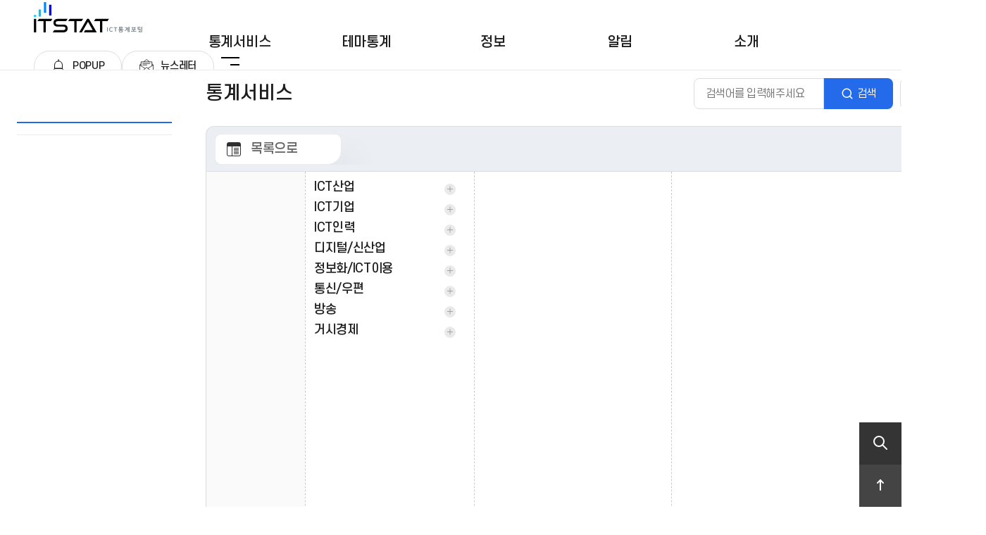

--- FILE ---
content_type: text/html;charset=UTF-8
request_url: https://itstat.go.kr/itstat/kor/tblInfo/TblInfoList.html?vw_cd=MT_ATITLE
body_size: 59238
content:






<!-- security -->









<!DOCTYPE html>
<html lang="ko">
	<head>
		<meta http-equiv="Content-Type" content="text/html; charset=UTF-8">
		<meta http-equiv="X-UA-Compatible" content="IE=Edge"/>
	    <meta name="author" content="itstat.go.kr">
	    <meta name="keywords" content="정보통신정책연구원 ITSTAT">
	    <meta name="description" lang="ko" content="정보통신정책연구원 ITSTAT">
	    <meta name="copyright" content="(27872) 충청북도 진천군 덕산읍 정통로 18 정보통신정책연구원">
	    <script src="/itstat/js/jquery-3.4.1.js" charset="UTF-8"></script>
		<script type="text/javascript" src="/itstat/js/viewport_n.js"></script>

		<meta name="_csrf" content="ab6b8de0-a257-43e3-b3da-737b9b3d4eb6">
		<meta name="_csrf_header" content="X-CSRF-TOKEN">

		<title>ICT 통계포털(ITSTAT)</title>

		<!-- css -->
		<link rel="stylesheet" href="/itstat/css/sub.css" id="kor_ly_sub"/>
		<link rel="stylesheet" href="/itstat/css/rsteam.css"/>
		<link rel="stylesheet" href="/itstat/css/sub_mobile.css">
		<link rel="stylesheet" href="/itstat/js/slick/slick.css" />
		<link rel="stylesheet" href="/itstat/js/slick/slick-theme.css" />
		<link rel="stylesheet" href="/itstat/css/jquery-ui.css">
		<link rel="stylesheet" href="/itstat/css/fullpage/jquery.fullpage.min.css"></link>
		<link rel="stylesheet" href="/itstat/js/swiper/swiper.css"></link>

		<!-- favicon -->
		<link rel="shortcut icon" href="/itstat/img/ict_favi_16.ico">
		<link rel="icon" href="/itstat/img/ict_favi_16.ico">

		<!--jquery  -->
		<script src="/itstat/js/sub_layout.js"></script>
		<script src="/itstat/js/accessibility.js"></script>
		<script src="/itstat/js/slick/slick.js"></script>
		<script src="/itstat/js/common.js"></script>
		<script src="/itstat/js/jquery-ui.min.js"></script>
		<script src="/itstat/js/datepicker/jquery-ui-1.10.4.custom.js"></script>
		<script src="/itstat/js/fullpage/jquery.fullpage.min.js"></script>
		<script src="/itstat/js/swiper/swiper.js"></script>
		<script src="/itstat/js/lodash-4.17.21/lodash.min.js" charset="UTF-8"></script>
		<script src="/itstat/js/sStorage.js"></script>

		

		<!-- 링크 공유하기 -->
		
		
		
		
		

		
		

		<style>
			/*
			#Progress_Loading { z-index: 999; position: absolute; left: 0px; top: 0px; right: 0px; bottom: 0px; background: rgba(0,0,0,0.6); }
			#Progress_Loading img{ width: 50px; height: 50px; position: absolute; left: 50%;  top: 50%; margin-top: -25px; margin-left: -25px; }
			*/
		</style>

		<script>

			var ctx = "/itstat";

			$(function(){

				let slideNum = $('.swiper-slide').length;
				let loop_5 = true;
				let loop_8 = true;
				let loop_12 = true;

				if (slideNum <= 4) {
					loop_12 = false;
				}
				if (slideNum <= 3) {
					loop_12 = false;
					loop_8 = false;
				}
				if (slideNum <= 2) {
					loop_12 = false;
					loop_8 = false;
					loop_5 = false;
				}

				// popup zone - 팝업창
				$('.popup-zone-btn').on('click', function(){
					$('.popup-zone').addClass('active');
				});
				$('.close_btn').on('click', function(){
					$('.popup-zone').removeClass('active');
				});

				// popup zone - 팝업창
				$('.popup_btn').on('click', function(){
					$('.popup-zone').addClass('active');
				});
				$('.close_btn').on('click', function(){
					$('.popup-zone').removeClass('active');
				});

				// popup zone - 팝업존 슬라이드
				var popupZoneSwiper = new Swiper(".popup-zone .swiper-container", {
					loop: false,
					init: false,
					autoplay: {
						delay: 4000,
						disableOnInteraction: false,
					},
					navigation: {
						nextEl: ".popup-zone .swiper-button-next",
						prevEl: ".popup-zone .swiper-button-prev",
					},
					breakpoints: {
						500: {
							slidesPerView: 2,
							spaceBetween: 8,
							loop: loop_5
						},
						850: {
							slidesPerView: 3,
							spaceBetween: 16,
							loop: loop_8
						},
						1200: {
							slidesPerView: 4,
							spaceBetween: 24,
							loop: loop_12
						}
					},
				});

				function slideResizing() {
					let totalSlideNum = popupZoneSwiper.slides.length;
					let slideWrapWidth = popupZoneSwiper.width;

					const isEnable = {
						case1: slideWrapWidth >= 1200 && totalSlideNum <= 4,
						case2: slideWrapWidth >= 850 && totalSlideNum <= 3,
						case3: slideWrapWidth >= 500 && totalSlideNum <= 2,
						case4: slideWrapWidth < 500 && totalSlideNum <= 1
					}
					if ( isEnable.case1 || isEnable.case2 || isEnable.case3 || isEnable.case4 ) {
						$(".popup-zone .swiper-wrapper").css("justify-content", "center");
					}
					else {
						$(".popup-zone .swiper-wrapper").css("justify-content", "");
					}

					if( isEnable.case1 ) {
						$(".popup-zone .swiper-wrapper").css("padding-left", "12px");
					}
					else if ( isEnable.case2 ) {
						$(".popup-zone .swiper-wrapper").css("padding-left", "8px");
					}
					else if ( isEnable.case3 ) {
						$(".popup-zone .swiper-wrapper").css("padding-left", "4px");
					}
					else {
						$(".popup-zone .swiper-wrapper").css("padding-left", "");
					}

					if (isEnable.case1 || isEnable.case2 || isEnable.case3 || isEnable.case4) popupZoneSwiper.enable();
				}

				popupZoneSwiper.on('init', function(){
					slideResizing();
				});

				popupZoneSwiper.on('resize', function(){
					slideResizing();
				});

				popupZoneSwiper.init();

				});

			function zoomIn(state){
				//글자크기 조절
				var isMinus = $("body").attr("class").length > 11 ? true : false;
				var num = ($("body").attr("class").substring(isMinus ? 11 : 10))*1;
				var sub_path =  document.getElementById("kor_ly_sub");
				if(state == "plus"){
					if (!isMinus && num >= 1){
						alert('최대 사이즈입니다.');
						return;
					}

					if(isMinus && num == 1) {
						$("body").removeClass().addClass("zoom_size");
					} else {
						$("body").removeClass().addClass("zoom_size_"+ (num+1));
					}

					if(!isMinus && num == 1) {
						$("body").removeClass().addClass("zoom_size");
					} else {
						$("body").removeClass().addClass("zoom_size_"+ (num == 0 || (!isMinus && num >= 1) ? (num+1) : 'm' + (num-1)));
					}

					sub_path.href=('/itstat/css/sub.css');
				} else if(state == "minus") {
					if(isMinus && num >= 3) {
						alert('최소 사이즈입니다.');
						return;
					}

					if(!isMinus && num == 1) {
						$("body").removeClass().addClass("zoom_size");
					} else {
						$("body").removeClass().addClass("zoom_size_"+ (num == 0 || (isMinus && num >= 1) ? 'm' + (num+1) : (num-1)));
					}

					sub_path.href=('/itstat/css/sub.css');
				} else if(state == "init") {
					$("body").removeClass().addClass("zoom_size");
					sub_path.href=('/itstat/css/sub.css');
				}
				//zoom_firfx();

				// 세션 저장
				$.ajax({
					type: "POST",
					url: "/itstat/ZoomIn.html",
					dataType:"json",
					data:{"state_name": $("body").attr("class")},
					error:function(request,status,error){
						console.log("code = "+ request.status + " message = " + request.responseText + " error = " + error); // 실패 시 처리
					}
				});
			}
		</script>
	</head>

	<body class="zoom_size" id="zoomContainer">
		<div class="wrap">
			<div id="skipnavi" tabindex="-1">
				<a href="#sub_section" id="goSection" tabindex="1">본문 바로가기</a>
				<a href="#header_tag" id="goHeader" tabindex="2">대메뉴 바로가기</a>
			</div>

			<!-- header : top_navi  -->
			<header id="main_header">
				




<!-- security -->









<script>
	$(function() {

		// 메뉴별 방문자 수 체크 통신 함수
		fn_ajax_menuVisitCntChk();

		$("#btnSearchKeyword").click(function() {
			var form = $("#topfrm");

			form.attr("action", "/itstat/kor/search/SearchList.html");
			form.submit();
		});

		$(".webzine_btn").click(function(){
			var form = $("#topfrm");
			form.attr("action", "/itstat/kor/webzine/subscribePage.html?menuId=2010134&rootId=2010001");
			form.submit();
		});

		// 검색 키워드 이벤트
		$("#search_kyword").keydown(function(key) {
			if(key.keyCode == 13) {
				$("#btnSearchKeyword").click();
			}
		});

		//IE 브라우저 여부 확인
		var agent = navigator.userAgent.toLowerCase();
		if ("" == "" &&(navigator.appName == 'Netscape' && agent.indexOf('trident') != -1) || (agent.indexOf("msie") != -1)) {
			// 세션 저장
			$.ajax({
				type: "POST",
				url: "/itstat/IeYn.html",
				dataType: "json",
				data: {"ieYn" : "Y"},
				error:function(request,status,error){
					console.log("code = "+ request.status + " message = " + request.responseText + " error = " + error); // 실패 시 처리
				}
			});

			alert('Internet Explorer은 2021년 8월 17일 이후로 서비스 지원이 종료됩니다. \n서비스 지원이 중단 된 후에는 다양한 웹 서비스 사용이 제한되고, 악성코드 및 정보보안에 매우 취약해집니다.\n크롬, 파이어폭스 등 다른 브라우저를 사용을 권장합니다.');
		}


		// 240607 메가메뉴 스크립트
		$("#main_header .navi ul > li > a").mouseenter(function(){
			$("#main_header").addClass("gnb_opened");
			// $("html").addClass("scrollFixed");
		});

		$("#main_header .navi").mouseleave(function(){
			$("#main_header").removeClass("gnb_opened");
			if (!$("#main_header").hasClass("search_opened")) {
				//$("html").removeClass("scrollFixed");
			}
		});

		//2025 마이스토리
		$(".my_history_btn").click(function () {
			$(".my_his_pop").addClass("active");
			$(this).addClass("currentBtn");
			setMyHstyList("myHstyTbl");
			setMyHstyList("myHstyPdf");
		});
		$(".my_his_pop .close").click(function () {
			$(".my_his_pop").removeClass("active");
		});

		$('.his_tab a').on('click', function (e) {
			e.preventDefault();

			const $tab = $(this);
			const targetClass = $tab.attr('class');

			$('.his_tab li').removeClass('on');
			$tab.parent().addClass('on');

			$('.data_list').hide();
			$('.data_list.' + targetClass).show();
		});
	});

	function moveSubMenu(menuUrl, menuId, rootId) {
		var url = "/itstat" + menuUrl;

		//저장권정책 예외
		if (menuId == '2006103') {
			url = menuUrl;

			window.open(url, '_blank');
			return false;
		}

		// 통계서비스(메인화면 바로가기와 구분하기 위함)
		if (menuId == '2010126') {
			$("#mainYN").val('N');
		}

		$("#menuId_top").val(menuId);
		$("#rootId_top").val(rootId);

		$("#topfrm").attr("action", url);
		$("#topfrm").submit();
	}

	// 메뉴별 방문자 수 체크 통신 함수
	function fn_ajax_menuVisitCntChk(){
		var form = $("#topfrm");
		var domain = window.document.location.protocol + "//" + window.document.location.host;
		var uri = window.document.location.href;
		var currUri = "";
		var currUri2 = uri.replace(domain, '');
		var menuid = "";
		if (currUri2 != "" && currUri2 != null) {

			if (currUri2.indexOf("/main.html") > -1) { 	//메인
				currUri += "/main.html";
				menuid = '2010101';
			} else {										//서브
				var currUriArr = currUri2.split("/");

				for (var i = 2; i < currUriArr.length; i++) {
					currUri += "/" + currUriArr[i];
				}

				menuid = $("#menuId").val();
			}

			$.ajax({
				url : "/itstat/sysUseStat/insertMenuPageView.html",
// 				url : "../../sysUseStat/insertMenuPageView.html",
				type : "post",
				data : {
					'currUri'  : currUri,
					'currUri2' : currUri2,
					'menu_id'  : menuid
				},
				success : function(data){
					if(data != null){
						if(data.isTrue == "false"){
							console.log("MenuPageViewChk error");
						}
					}
				},
				error: function(request, status, error){
					console.log("code:"+request.status+"\n"+"message:"+request.responseText+"\n"+"error:"+error);
				}
			});

		}
	}

	
	addEventListener("focusin",(e) => {
		const target = e.target;
		const clientRect = target.getBoundingClientRect();
		const relativeTop = clientRect.top;
		const menuHeight = document.getElementById("topfrm").clientHeight+30;

		if (target.closest("#mdl_p")) {
		} else if ($(".main_popup").is(":visible")){
			const barHeight = document.getElementById('barfrm').clientHeight;
			const totalHeight = menuHeight + barHeight;
			if(relativeTop <= totalHeight){
				window.scrollBy(0, relativeTop-(totalHeight+20));
			}
		} else {
			if(relativeTop <= menuHeight){
				window.scrollBy(0, relativeTop-(menuHeight+20));
			}
		}
	});

</script>

<form name="topfrm" id="topfrm" method="post" >
	<input type="hidden" name="_csrf" value="ab6b8de0-a257-43e3-b3da-737b9b3d4eb6" />
	<input type="hidden" id="menuId_top" name="menuId" value="" />
	<input type="hidden" id="rootId_top" name="rootId" value="" />
	<input type="hidden" id="ieYn" name="ieYn" value="" />
	<input type="hidden" id="mainYN" name="mainYN" value="" />

	<div class="center">
		<h1>
			<a href="/itstat/main.html" class="top_logo">
				<img src="/itstat/img/sub/logo.svg" alt="ITSTAT ICT통계포털">
			</a>
		</h1>
		<nav class="navi">
			<!-- 240607 변경된 메뉴 -->
			<div class="menu_bg"></div>
			<h2 class="txt_blind">대메뉴</h2>
			<ul>
				
					
					
					

					
					
						
					
					<li>
						
						
							
								<a href="javascript:void(0);" class="top_navi "  id="header_tag" onclick="moveSubMenu('/kor/tblInfo/TblInfoList.html?vw_cd=MT_ATITLE', '2010126', '2010002');  return false;" >
									<div><span>통계서비스</span></div>
								</a>
							
							
						

						<ul>
							
								
									
									
										<li>
									
								
								
									
									
										<a class="h_cir" href="javascript:void(0);" onclick="moveSubMenu('/kor/tblInfo/TblInfoList.html?vw_cd=MT_ATITLE', '2010126', '2010002'); return false;">
											주제별
										</a>
									
								
								</li>
							
								
									
									
										<li>
									
								
								
									
									
										<a class="h_cir" href="javascript:void(0);" onclick="moveSubMenu('/kor/tblInfo/TblInfoList.html?vw_cd=MT_DTITLE', '2010127', '2010002'); return false;">
											출처별
										</a>
									
								
								</li>
							
						</ul>
					</li>
				
					
					
					

					
						
					
					
					<li>
						
						
							
							
								<a href="javascript:void(0);" class="top_navi " onclick="moveSubMenu('/kor/stat/newStat.html', '2010135', '2010003');  return false;" >
									<div><span>테마통계</span></div>
								</a>
							
						

						<ul>
							
								
									
									
										<li>
									
								
								
									
									
										<a class="h_cir" href="javascript:void(0);" onclick="moveSubMenu('/kor/stat/newStat.html', '2010135', '2010003'); return false;">
											최신통계
										</a>
									
								
								</li>
							
								
									
									
										<li>
									
								
								
									
									
										<a class="h_cir" href="javascript:void(0);" onclick="moveSubMenu('/kor/stat/PopularityStat.html', '2010133', '2010003'); return false;">
											인기통계
										</a>
									
								
								</li>
							
								
									
									
										<li>
									
								
								
									
									
										<a class="h_cir" href="javascript:void(0);" onclick="moveSubMenu('/kor/stat/StatList.html', '2010128', '2010003'); return false;">
											주요지표
										</a>
									
								
								</li>
							
								
									
									
										<li>
									
								
								
									
									
										<a class="h_cir" href="javascript:void(0);" onclick="moveSubMenu('/kor/board/BoardList.html?board_class=BOARD26', '2010129', '2010003'); return false;">
											인포그래픽
										</a>
									
								
								</li>
							
								
									
									
										<li>
									
								
								
									
									
										<a class="h_cir" href="javascript:void(0);" onclick="moveSubMenu('/kor/labor/Labor.html', '2010132', '2010003'); return false;">
											온라인 노동지수
										</a>
									
								
								</li>
							
								
									
									
										<li>
									
								
								
									
									
										<a class="h_cir" href="javascript:void(0);" onclick="moveSubMenu('/kor/economic/economicList.html', '2010136', '2010003'); return false;">
											뉴스경기지수
										</a>
									
								
								</li>
							
								
									
										<li class="pc_only">
									
									
								
								
									
									
										<a class="h_cir" href="javascript:void(0);" onclick="moveSubMenu('/kor/board/BoardList.html?board_class=BOARD27', '2010131', '2010003'); return false;">
											이슈 포커스
										</a>
									
								
								</li>
							
						</ul>
					</li>
				
					
					
					

					
						
					
					
					<li>
						
						
							
							
								<a href="javascript:void(0);" class="top_navi " onclick="moveSubMenu('/kor/webzine/WebzineList.html', '2010134', '2010001');  return false;" >
									<div><span>정보</span></div>
								</a>
							
						

						<ul>
							
								
									
									
										<li>
									
								
								
									
									
										<a class="h_cir" href="javascript:void(0);" onclick="moveSubMenu('/kor/webzine/WebzineList.html', '2010134', '2010001'); return false;">
											뉴스레터
										</a>
									
								
								</li>
							
								
									
									
										<li>
									
								
								
									
									
										<a class="h_cir" href="javascript:void(0);" onclick="moveSubMenu('/kor/board/BoardList.html?board_class=BOARD06', '2010116', '2010001'); return false;">
											통계자료실
										</a>
									
								
								</li>
							
								
									
									
										<li>
									
								
								
									
									
										<a class="h_cir" href="javascript:void(0);" onclick="moveSubMenu('/kor/board/BoardList.html?board_class=BOARD05', '2010115', '2010001'); return false;">
											ICT통계분석
										</a>
									
								
								</li>
							
								
									
										<li class="pc_only">
									
									
								
								
									
									
										<a class="h_cir" href="javascript:void(0);" onclick="moveSubMenu('/kor/contents/ContentsList.html', '2010117', '2010001'); return false;">
											마이크로데이터
										</a>
									
								
								</li>
							
						</ul>
					</li>
				
					
					
					

					
					
						
					
					<li>
						
						
							
							
								<a href="javascript:void(0);" class="top_navi " onclick="moveSubMenu('/kor/board/BoardList.html?board_class=BOARD02', '2006102', '2006000');  return false;" >
									<div><span>알림</span></div>
								</a>
							
						

						<ul>
							
								
									
									
										<li>
									
								
								
									
									
										<a class="h_cir" href="javascript:void(0);" onclick="moveSubMenu('/kor/board/BoardList.html?board_class=BOARD02', '2006102', '2006000'); return false;">
											공지사항
										</a>
									
								
								</li>
							
								
									
									
										<li>
									
								
								
									
									
										<a class="h_cir" href="javascript:void(0);" onclick="moveSubMenu('/kor/event/EventList.html', '2006105', '2006000'); return false;">
											퀴즈이벤트
										</a>
									
								
								</li>
							
								
									
									
										<li>
									
								
								
									
									
										<a class="h_cir" href="javascript:void(0);" onclick="moveSubMenu('/kor/privacy/privacy.html', '2006104', '2006000'); return false;">
											개인정보처리방침
										</a>
									
								
								</li>
							
								
									
									
										<li>
									
								
								
									
										<a class="h_cir" href="javascript:void(0);" onclick="moveSubMenu('https://www.kisdi.re.kr/content.do?key=m2102243307344', '2006103', '2006000'); return false;" title="새창열림">
											저작권정책
										</a>
									
									
								
								</li>
							
						</ul>
					</li>
				
					
					
					

					
						
					
					
					<li>
						
						
							
							
								<a href="javascript:void(0);" class="top_navi " onclick="moveSubMenu('/kor/introduce/introduce.html', '2007103', '2007000');  return false;" >
									<div><span>소개</span></div>
								</a>
							
						

						<ul>
							
								
									
									
										<li>
									
								
								
									
									
										<a class="h_cir" href="javascript:void(0);" onclick="moveSubMenu('/kor/introduce/introduce.html', '2007103', '2007000'); return false;">
											ITSTAT이용안내
										</a>
									
								
								</li>
							
								
									
									
										<li>
									
								
								
									
									
										<a class="h_cir" href="javascript:void(0);" onclick="moveSubMenu('/kor/brmp/BrmpList.html', '2007102', '2007000'); return false;">
											ICT산업분류체계
										</a>
									
								
								</li>
							
						</ul>
					</li>
				
			</ul>

			<!-- 240607 메가 메뉴로 변경을 위해 기존 메뉴 임시 주석처리 -->
			<!-- <h2 class="txt_blind">대메뉴</h2>
			<ul>
				
					
					
					

					
					
						
					

					대메뉴
					<li class="top_navi_li">
						
						
							
								<a href="javascript:void(0);" class="top_navi "  id="header_tag" onclick="moveSubMenu('/kor/tblInfo/TblInfoList.html?vw_cd=MT_ATITLE', '2010126', '2010002');  return false;" >
									<div><span>통계서비스</span></div>
								</a>
							
							
						


		  				소메뉴
						<ul class="sub_navi">
							
								<li>
									
										
										
											<a href="javascript:void(0);" class="sub_navi_a" onclick="moveSubMenu('/kor/tblInfo/TblInfoList.html?vw_cd=MT_ATITLE', '2010126', '2010002'); return false;">
												주제별
											</a>
										
									
								</li>
							
								<li>
									
										
										
											<a href="javascript:void(0);" class="sub_navi_a" onclick="moveSubMenu('/kor/tblInfo/TblInfoList.html?vw_cd=MT_DTITLE', '2010127', '2010002'); return false;">
												출처별
											</a>
										
									
								</li>
							
						</ul>

					</li>
				
					
					
					

					
						
					
					

					대메뉴
					<li class="top_navi_li">
						
						
							
							
								<a href="javascript:void(0);" class="top_navi " onclick="moveSubMenu('/kor/stat/newStat.html', '2010135', '2010003');  return false;" >
									<div><span>테마통계</span></div>
								</a>
							
						


		  				소메뉴
						<ul class="sub_navi">
							
								<li>
									
										
										
											<a href="javascript:void(0);" class="sub_navi_a" onclick="moveSubMenu('/kor/stat/newStat.html', '2010135', '2010003'); return false;">
												최신통계
											</a>
										
									
								</li>
							
								<li>
									
										
										
											<a href="javascript:void(0);" class="sub_navi_a" onclick="moveSubMenu('/kor/stat/PopularityStat.html', '2010133', '2010003'); return false;">
												인기통계
											</a>
										
									
								</li>
							
								<li>
									
										
										
											<a href="javascript:void(0);" class="sub_navi_a" onclick="moveSubMenu('/kor/stat/StatList.html', '2010128', '2010003'); return false;">
												주요지표
											</a>
										
									
								</li>
							
								<li>
									
										
										
											<a href="javascript:void(0);" class="sub_navi_a" onclick="moveSubMenu('/kor/board/BoardList.html?board_class=BOARD26', '2010129', '2010003'); return false;">
												인포그래픽
											</a>
										
									
								</li>
							
								<li>
									
										
										
											<a href="javascript:void(0);" class="sub_navi_a" onclick="moveSubMenu('/kor/labor/Labor.html', '2010132', '2010003'); return false;">
												온라인 노동지수
											</a>
										
									
								</li>
							
								<li>
									
										
										
											<a href="javascript:void(0);" class="sub_navi_a" onclick="moveSubMenu('/kor/economic/economicList.html', '2010136', '2010003'); return false;">
												뉴스경기지수
											</a>
										
									
								</li>
							
								<li>
									
										
										
											<a href="javascript:void(0);" class="sub_navi_a" onclick="moveSubMenu('/kor/board/BoardList.html?board_class=BOARD27', '2010131', '2010003'); return false;">
												이슈 포커스
											</a>
										
									
								</li>
							
						</ul>

					</li>
				
					
					
					

					
						
					
					

					대메뉴
					<li class="top_navi_li">
						
						
							
							
								<a href="javascript:void(0);" class="top_navi " onclick="moveSubMenu('/kor/webzine/WebzineList.html', '2010134', '2010001');  return false;" >
									<div><span>정보</span></div>
								</a>
							
						


		  				소메뉴
						<ul class="sub_navi">
							
								<li>
									
										
										
											<a href="javascript:void(0);" class="sub_navi_a" onclick="moveSubMenu('/kor/webzine/WebzineList.html', '2010134', '2010001'); return false;">
												뉴스레터
											</a>
										
									
								</li>
							
								<li>
									
										
										
											<a href="javascript:void(0);" class="sub_navi_a" onclick="moveSubMenu('/kor/board/BoardList.html?board_class=BOARD06', '2010116', '2010001'); return false;">
												통계자료실
											</a>
										
									
								</li>
							
								<li>
									
										
										
											<a href="javascript:void(0);" class="sub_navi_a" onclick="moveSubMenu('/kor/board/BoardList.html?board_class=BOARD05', '2010115', '2010001'); return false;">
												ICT통계분석
											</a>
										
									
								</li>
							
								<li>
									
										
										
											<a href="javascript:void(0);" class="sub_navi_a" onclick="moveSubMenu('/kor/contents/ContentsList.html', '2010117', '2010001'); return false;">
												마이크로데이터
											</a>
										
									
								</li>
							
						</ul>

					</li>
				
					
					
					

					
					
						
					

					대메뉴
					<li class="top_navi_li">
						
						
							
							
								<a href="javascript:void(0);" class="top_navi " onclick="moveSubMenu('/kor/board/BoardList.html?board_class=BOARD02', '2006102', '2006000');  return false;" >
									<div><span>알림</span></div>
								</a>
							
						


		  				소메뉴
						<ul class="sub_navi">
							
								<li>
									
										
										
											<a href="javascript:void(0);" class="sub_navi_a" onclick="moveSubMenu('/kor/board/BoardList.html?board_class=BOARD02', '2006102', '2006000'); return false;">
												공지사항
											</a>
										
									
								</li>
							
								<li>
									
										
										
											<a href="javascript:void(0);" class="sub_navi_a" onclick="moveSubMenu('/kor/event/EventList.html', '2006105', '2006000'); return false;">
												퀴즈이벤트
											</a>
										
									
								</li>
							
								<li>
									
										
										
											<a href="javascript:void(0);" class="sub_navi_a" onclick="moveSubMenu('/kor/privacy/privacy.html', '2006104', '2006000'); return false;">
												개인정보처리방침
											</a>
										
									
								</li>
							
								<li>
									
										
											<a href="javascript:void(0);" class="sub_navi_a" onclick="moveSubMenu('https://www.kisdi.re.kr/content.do?key=m2102243307344', '2006103', '2006000'); return false;" title="새창열림">
												저작권정책
											</a>
										
										
									
								</li>
							
						</ul>

					</li>
				
					
					
					

					
						
					
					

					대메뉴
					<li class="top_navi_li">
						
						
							
							
								<a href="javascript:void(0);" class="top_navi " onclick="moveSubMenu('/kor/introduce/introduce.html', '2007103', '2007000');  return false;" >
									<div><span>소개</span></div>
								</a>
							
						


		  				소메뉴
						<ul class="sub_navi">
							
								<li>
									
										
										
											<a href="javascript:void(0);" class="sub_navi_a" onclick="moveSubMenu('/kor/introduce/introduce.html', '2007103', '2007000'); return false;">
												ITSTAT이용안내
											</a>
										
									
								</li>
							
								<li>
									
										
										
											<a href="javascript:void(0);" class="sub_navi_a" onclick="moveSubMenu('/kor/brmp/BrmpList.html', '2007102', '2007000'); return false;">
												ICT산업분류체계
											</a>
										
									
								</li>
							
						</ul>

					</li>
				
			</ul> -->
		</nav>
		<!--top_navi_end-->

		<div class="header_right_icon">
			<!-- 
			<button type="button" class="webzine_btn">
				<svg width="24" height="24" viewBox="0 0 24 24" fill="none" xmlns="http://www.w3.org/2000/svg">
					<path d="M21.1064 16.3392L19.0594 12.5599V8.625C19.0594 4.69627 15.8631 1.5 11.9344 1.5C8.00565 1.5 4.80939 4.69627 4.80939 8.625V12.5599L2.76226 16.3391C2.66943 16.5105 2.6227 16.703 2.62667 16.8979C2.63063 17.0927 2.68515 17.2832 2.78488 17.4507C2.88461 17.6181 3.02613 17.7568 3.19557 17.8531C3.36502 17.9494 3.55657 18 3.75146 18H7.82654C7.81518 18.1247 7.80944 18.2498 7.80934 18.375C7.80934 19.469 8.24394 20.5182 9.01752 21.2918C9.79111 22.0654 10.8403 22.5 11.9343 22.5C13.0284 22.5 14.0776 22.0654 14.8512 21.2918C15.6247 20.5182 16.0593 19.469 16.0593 18.375C16.0593 18.2484 16.0533 18.1236 16.0421 18H20.1172C20.3121 18 20.5036 17.9493 20.673 17.853C20.8425 17.7567 20.9839 17.6181 21.0837 17.4506C21.1834 17.2832 21.2379 17.0927 21.2418 16.8979C21.2458 16.7031 21.1991 16.5105 21.1063 16.3392H21.1064ZM14.5594 18.375C14.5597 18.7357 14.4856 19.0927 14.3418 19.4235C14.198 19.7543 13.9876 20.052 13.7236 20.2979C13.4597 20.5438 13.1479 20.7326 12.8077 20.8526C12.4675 20.9726 12.1062 21.0212 11.7464 20.9954C11.3866 20.9696 11.036 20.8698 10.7164 20.7025C10.3968 20.5351 10.1152 20.3036 9.8891 20.0226C9.66297 19.7415 9.49721 19.4168 9.40216 19.0688C9.3071 18.7208 9.28479 18.357 9.33662 18H14.5321C14.5501 18.1242 14.5592 18.2495 14.5594 18.375ZM4.38104 16.5L6.30939 12.9401V8.625C6.30939 7.13316 6.90202 5.70242 7.95691 4.64752C9.0118 3.59263 10.4425 3 11.9344 3C13.4262 3 14.857 3.59263 15.9119 4.64752C16.9668 5.70242 17.5594 7.13316 17.5594 8.625V12.9401L19.4876 16.5H4.38104Z" fill="white"/>
				</svg>
				웹진구독
			</button> -->
			<!-- 팝업존 popup zone - 버튼 -->
			<button type="button" class="popup_btn bd_btn" onfocus="this.blur();">
				<span>POPUP</span>
			</button>
			<button type="button" class="newsl_btn bd_btn" onclick="moveSubMenu('/kor/webzine/WebzineList.html', '2010001', '2010134');  return false;">
				<span>뉴스레터</span>
			</button>
			<!-- 팝업존 popup zone - 버튼 // -->
			<div class="main_search" id="visibleDiv">
				<div class="center">
					<div class="title">
						<h2>통합검색</h2>
						<!-- <p class="desc">ICT통계포털 통합검색을 이용해 보세요.</p> -->
					</div>
					<div class="main_search_input_box">
						<input type="text" class="search_input" title="검색어" id="search_kyword" name="srchwrd" placeholder="검색어를 입력해주세요.">
						<button type="submit" id="btnSearchKeyword" class="search_btn">
							<span class="txt_blind">검색하기</span>
						</button>
					</div>
					<button type="button" class="search_close_btn header"><span class="txt_blind">통합검색닫기</span></button>
				</div>
			</div>
			<div class="sitemap_btn" id="sitemapDiv">
				<button type="button" class="hm_btn" id="sitemapBtn" onfocus="this.blur();">
					<span class="txt_blind">사이트맵</span>
				</button>
			</div>
		</div>
	</div><!-- center_end-->

	<!-- My history 창 -->
	<div class="my_his_pop">
		<div class="popup_box">
			<div class="top_tit">
				<p class="tit">My history</p>
				<button type="button" class="close">
					<span class="txt_blind">닫기</span>
				</button>
			</div>
			<div class="tab_list">
				<ul class="his_tab">
					<li class="on">
						<a href="#" class="stat">
							<span>통계서비스</span>
						</a>
					</li>
					<li>
						<a href="#" class="info">
							<span>정보</span>
						</a>
					</li>
				</ul>
			</div>
			<div class="data_list stat">
				<ul class="his_list" id="his_list_tbl">
				</ul>
			</div>
			<div class="data_list info" style="display:none;">
				<ul class="his_list" id="his_list_pdf">
				</ul>
			</div>
		</div>
	</div>

	<!-- <div class="gnb_bg f_s_0"></div> -->

	<div class="modal modal_sitemap" id="modalPopup">
		<div class="modal_div">
			<button type="button" class="modal_close" id="closeModal" onfocus="this.blur();">
				<svg width="30" height="30" viewBox="0 0 30 30" fill="none" xmlns="http://www.w3.org/2000/svg">
					<path d="M5.91016 5.91016L23.7292 23.7292" stroke="#666666" stroke-width="2.07529" stroke-linecap="round"/>
					<path d="M23.7344 5.91016L5.91528 23.7292" stroke="#666666" stroke-width="2.07529" stroke-linecap="round"/>
				</svg>
				<span class="txt_blind">사이트맵닫기</span>
			</button>
			<div class="site_map_box">
				<h2>사이트맵</h2>
				<ul>
					
					<li>
						<a href="#" id="menu_li_0"  class="li_title" onclick="moveSubMenu('/kor/tblInfo/TblInfoList.html?vw_cd=MT_ATITLE', '2010126', '2010002');  return false;">통계서비스</a>

						
							
						
						
						
						
						

						
						
						
						
						

						<ul class="sub_ul">
							
								
									<li>
										<a href="#" class="h_cir" onclick="moveSubMenu('/kor/tblInfo/TblInfoList.html?vw_cd=MT_ATITLE', '2010126', '2010002'); return false;">
											<span>주제별</span>
										</a>
									</li>
								
									<li>
										<a href="#" class="h_cir" onclick="moveSubMenu('/kor/tblInfo/TblInfoList.html?vw_cd=MT_DTITLE', '2010127', '2010002'); return false;">
											<span>출처별</span>
										</a>
									</li>
								
							
							
							
							
							
						</ul>
					</li>
				
					<li>
						<a href="#"  class="li_title" onclick="moveSubMenu('/kor/stat/newStat.html', '2010135', '2010003');  return false;">테마통계</a>

						
						
							
						
						
						
						

						
						
						
						
						

						<ul class="sub_ul">
							
							
								
									
										
										
											<li>
												<a href="javascript:;" class="h_cir" onclick="moveSubMenu('/kor/stat/newStat.html', '2010135', '2010003'); return false;">
													<span>최신통계</span>
												</a>
											</li>
										
									
								
									
										
										
											<li>
												<a href="javascript:;" class="h_cir" onclick="moveSubMenu('/kor/stat/PopularityStat.html', '2010133', '2010003'); return false;">
													<span>인기통계</span>
												</a>
											</li>
										
									
								
									
										
										
											<li>
												<a href="javascript:;" class="h_cir" onclick="moveSubMenu('/kor/stat/StatList.html', '2010128', '2010003'); return false;">
													<span>주요지표</span>
												</a>
											</li>
										
									
								
									
										
										
											<li>
												<a href="javascript:;" class="h_cir" onclick="moveSubMenu('/kor/board/BoardList.html?board_class=BOARD26', '2010129', '2010003'); return false;">
													<span>인포그래픽</span>
												</a>
											</li>
										
									
								
									
										
										
											<li>
												<a href="javascript:;" class="h_cir" onclick="moveSubMenu('/kor/labor/Labor.html', '2010132', '2010003'); return false;">
													<span>온라인 노동지수</span>
												</a>
											</li>
										
									
								
									
										
										
											<li>
												<a href="javascript:;" class="h_cir" onclick="moveSubMenu('/kor/economic/economicList.html', '2010136', '2010003'); return false;">
													<span>뉴스경기지수</span>
												</a>
											</li>
										
									
								
									
										
											<li class="pc_only">
												<a href="javascript:;" class="h_cir" onclick="moveSubMenu('/kor/board/BoardList.html?board_class=BOARD27', '2010131', '2010003'); return false;">
													<span>이슈 포커스</span>
												</a>
											</li>
										
										
									
								
							
							
							
							
						</ul>
					</li>
				
					<li>
						<a href="#"  class="li_title" onclick="moveSubMenu('/kor/webzine/WebzineList.html', '2010134', '2010001');  return false;">정보</a>

						
						
						
							
						
						
						

						
						
						
						
						

						<ul class="sub_ul">
							
							
							
								
									
										
										
											<li>
												<a href="javascript:;" class="h_cir" onclick="moveSubMenu('/kor/webzine/WebzineList.html', '2010134', '2010001'); return false;">
													<span>뉴스레터</span>
												</a>
											</li>
										
									
								
									
										
										
											<li>
												<a href="javascript:;" class="h_cir" onclick="moveSubMenu('/kor/board/BoardList.html?board_class=BOARD06', '2010116', '2010001'); return false;">
													<span>통계자료실</span>
												</a>
											</li>
										
									
								
									
										
										
											<li>
												<a href="javascript:;" class="h_cir" onclick="moveSubMenu('/kor/board/BoardList.html?board_class=BOARD05', '2010115', '2010001'); return false;">
													<span>ICT통계분석</span>
												</a>
											</li>
										
									
								
									
										
											<li class="pc_only">
												<a href="javascript:;" class="h_cir" onclick="moveSubMenu('/kor/contents/ContentsList.html', '2010117', '2010001'); return false;">
													<span>마이크로데이터</span>
												</a>
											</li>
										
										
									
								
							
							
							
						</ul>
					</li>
				
					<li>
						<a href="#"  class="li_title" onclick="moveSubMenu('/kor/board/BoardList.html?board_class=BOARD02', '2006102', '2006000');  return false;">알림</a>

						
						
						
						
							
						
						

						
						
						
						
						

						<ul class="sub_ul">
							
							
							
							
								
									<li>
										<a href="javascript:;" class="h_cir"  onclick="moveSubMenu('/kor/board/BoardList.html?board_class=BOARD02', '2006102', '2006000'); return false;">
											<span>공지사항</span>
										</a>
									</li>
								
									<li>
										<a href="javascript:;" class="h_cir"  onclick="moveSubMenu('/kor/event/EventList.html', '2006105', '2006000'); return false;">
											<span>퀴즈이벤트</span>
										</a>
									</li>
								
									<li>
										<a href="javascript:;" class="h_cir"  onclick="moveSubMenu('/kor/privacy/privacy.html', '2006104', '2006000'); return false;">
											<span>개인정보처리방침</span>
										</a>
									</li>
								
									<li>
										<a href="javascript:;" class="h_cir"  title="새창열림"  onclick="moveSubMenu('https://www.kisdi.re.kr/content.do?key=m2102243307344', '2006103', '2006000'); return false;">
											<span>저작권정책</span>
										</a>
									</li>
								
							
							
						</ul>
					</li>
				
					<li>
						<a href="#"  class="li_title" onclick="moveSubMenu('/kor/introduce/introduce.html', '2007103', '2007000');  return false;">소개</a>

						
						
						
						
						
							
						

						
						
						
						
						

						<ul class="sub_ul">
							
							
							
							
							
								
									
										
										
											<li>
												<a href="javascript:;" class="h_cir" onclick="moveSubMenu('/kor/introduce/introduce.html', '2007103', '2007000'); return false;">
													<span>ITSTAT이용안내</span>
												</a>
											</li>
										
									
								
									
										
											<!-- <li class="pc_only"> -->
											<li class="">
												<a href="javascript:;" class="h_cir" onclick="moveSubMenu('/kor/brmp/BrmpList.html', '2007102', '2007000'); return false;">
													<span>ICT산업분류체계</span>
												</a>
											</li>
										
										
									
								
							
						</ul>
					</li>
				
				</ul>
			</div>
		</div>
	</div>
</form>
			</header>

			<div class="right_quick"><!-- 오른쪽 퀵메뉴 -->
				<button type="button" class="my_history_btn">
					<span>내가 본 통계표</span>
				</button>
				<button type="button" class="search_btn header" id="searchBtn" onfocus="this.blur();">
					<span>통합검색</span>
				</button>
				<div class="font-controls">
					<button class="increase" onclick="zoomIn('plus'); return false;"><span>화면크기확대</span></button>
					<button class="decrease" onclick="zoomIn('minus'); return false;"><span>화면크기축소</span></button>
					<button class="reset" onclick="zoomIn('init'); return false;"><span>초기화</span></button>
				</div>
			</div>

			<!-- 팝업존 popup zone - 모달 레이어 -->
			
			<!-- popup-zone end -->

			<!-- mobile header-->
			

			<!-- 로딩바 -->
			<!-- <div id="Progress_Loading">
				<img src="/itstat/img/loading.gif" alt="loading"/>
			</div> -->

			

			
				
				
					
				
			

			<!-- float_menu - 우측 고정 메뉴 -->
			<div class="float_menu">
				<button type="button" class="float_search_btn">
					<img src="/itstat/img/icon/ico-search.svg" alt="image">
					<div>검색</div>
				</button>
				<button type="button" id="scrollTopBtn">
					<img src="/itstat/img/icon/ico-arrow-top-white.svg" alt="image">
				</button>
			</div>

			<!-- container  -->
		  	<div id="container" class="">
				<div class="sub-container">
		 			<!-- side navigation menu bar -->
		 			




<!-- security -->









<script>
</script>

<div id="snb">
	<div class="category-title">
		<h2></h2>
	</div>

	<div class="menu-group">
		<ul>
			
		</ul>
	</div>
</div>
	    	  		<!-- content -->
	    	  		
						
						
							<div class="content">
						
					
	    				<div class="contents clearfix" id="contents_body">
	    					<form id="bodyForm" name="bodyForm" method="post">
		   						<input type="hidden" id="menuId" name="menuId" value="" />
								<input type="hidden" id="rootId" name="rootId" value="" />
								<input type="hidden" name="_csrf" value="ab6b8de0-a257-43e3-b3da-737b9b3d4eb6" />
								
									
									
									
										<div class="cont_box">
											




<!-- security -->









<script src="/itstat/js/svcTblInfo.js"></script>

<input type="hidden" id="vw_cd" name="vw_cd" value="MT_ATITLE" />
<input type="hidden" id="up_list_id" name="up_list_id" value="0" />
<input type="hidden" id="up_up_list_id" name="up_up_list_id" value="" />
<input type="hidden" id="lvl" name="lvl" value="" />
<input type="hidden" id="max_lvl" name="max_lvl" value="4" />
<input type="hidden" id="siteGb" name="siteGb" value="" />
<input type="hidden" id="menuId2" name="menuId" value="" />
<input type="hidden" id="rootId2" name="rootId" value="" />
<input type="hidden" id="mainYN" name="mainYN" value="" />


<!-- 링크 공유하기 -->

		

	
		
			
	        	
	        	
			
		
	
	

	
	
<div class="statistics_DB">
   
	<!-- 241016 임시 숨김 -->
    <div class="stat_DB_top">
		<h2>통계서비스</h2>
    	<!-- <div class="stat_DB_menu">
			<h2 class="txt_blind">통계서비스</h2>
			
		</div> -->
		<div class="right_icon">
			<div class="search_box">
				<input id="keyword" name="keyword" type="text" class="search_input" title="검색어" placeholder="검색어를 입력해주세요">
				<button id="btn_search" type="button" class="search-btn">
					<i class="search-icon" aria-label="검색 아이콘"></i>
					<span>검색</span>
				</button>
			</div>		
			<button type="button" class="hover_box list_download" id="btn_excel">
				<div class="hover_tooltip">목록 다운로드</div>
			</button>
			<div class="cm_share_btn">
				<button type="button" class="hover_box share" id="shareBtn1">
					<div class="hover_tooltip">공유하기</div>
				</button>
			</div>
		</div>
    </div>
      
	<!-- 공유하기 팝업창 -->
	<div class="cm_share_popup" id="copyPopup">
		<div class="popup_box">
			<div class="top_area">
				<div class="popup_title">
					<strong>링크 공유하기</strong>
					<p>해당 URL을 복사 후 사용하실 수 있습니다.</p>
				</div>
				<button type="button" class="close mid_x" id="copyPopupCloseBtn"><span class="txt_blind">닫기</span></button>
			</div>
			<div class="btm_area">
				
				
				<div class="link_txt" id="linkResultDiv">https://itstat/kor/tblInfo/TblInfoList.html?vw_cd=MT_ATITLE</div>
				<input type="hidden" id="menuVal" value="https://itstat/kor/tblInfo/TblInfoList.html?vw_cd=MT_ATITLE" />
			</div>
			<div class="btn_area">
				<button type="button" class="btn btn_primary w100pct" id="copyBtn" onclick="copyClipboard();">복사하기</button>
			</div>
		</div>
	</div>
	
	<!-- 목록보기 -->
    <!-- <div class="stat_DB_tab tab_box ">
        <ul class="tab_item_wrap clearfix" id="tbl_title">
        	<li class="tab_item tab_on">
				<button type="button" id="tab_list" class="list" title="선택됨">
					목록으로
				</button>
			</li>				
        </ul>            
    </div> -->
    <div class="DB_box_top">
        <ul class="tab_box" id="tbl_title">
        	<li class="tab_item w180 tab_on">
				<button type="button" id="tab_list" class="tab_btn list w180" title="선택됨">
					목록으로
				</button>
			</li>				
        </ul>            
    </div>    

	<h2 class="visually-hidden" id="tab_title">분류 선택</h2>
       
    <div id="statView" class="stat_DB_content">
        <div id="statList" class="statistics_area"></div>
    </div>
        
    
		
			
		
		
	
        
    <div id="tbl_list" class="stat_DB_content">
       	<div class="db_list type01">
	      	<div class="DB_box bg w140" tabindex="-1">
	  			<ul>
		  			
	  			</ul>
			</div>
       		
	            <!-- level_1 -->
	            <div class="DB_box w240" tabindex="-1">
	            	<ul>			                
		                <li class="DB_box_title txt_blind">분야</li>
		                <li class="h_100pct">
		                	
		                    <ul id="fldList" class="DB_box p_0px type01">
		                    	
			                        <li class="DB_box_li ">
			                            <a href="javascript:;" class="DB_in_item" title="ICT산업" data-a="006_007" data-b="ICT산업">
											<svg xmlns="http://www.w3.org/2000/svg" width="25" height="24" viewBox="0 0 25 24" fill="none">
												<path d="M5 12L10 17L20 7" stroke="white" stroke-width="2" stroke-linecap="round" stroke-linejoin="round"/>
											</svg>
                                    		<span class="in_item_title">ICT산업</span>
			                              	<div class="in_item_mark"><span class="txt_blind">분야 선택</span></div>
			                            </a>
			                        </li>
		                        
			                        <li class="DB_box_li ">
			                            <a href="javascript:;" class="DB_in_item" title="ICT기업" data-a="006_006" data-b="ICT기업">
											<svg xmlns="http://www.w3.org/2000/svg" width="25" height="24" viewBox="0 0 25 24" fill="none">
												<path d="M5 12L10 17L20 7" stroke="white" stroke-width="2" stroke-linecap="round" stroke-linejoin="round"/>
											</svg>
                                    		<span class="in_item_title">ICT기업</span>
			                              	<div class="in_item_mark"><span class="txt_blind">분야 선택</span></div>
			                            </a>
			                        </li>
		                        
			                        <li class="DB_box_li ">
			                            <a href="javascript:;" class="DB_in_item" title="ICT인력" data-a="006_004" data-b="ICT인력">
											<svg xmlns="http://www.w3.org/2000/svg" width="25" height="24" viewBox="0 0 25 24" fill="none">
												<path d="M5 12L10 17L20 7" stroke="white" stroke-width="2" stroke-linecap="round" stroke-linejoin="round"/>
											</svg>
                                    		<span class="in_item_title">ICT인력</span>
			                              	<div class="in_item_mark"><span class="txt_blind">분야 선택</span></div>
			                            </a>
			                        </li>
		                        
			                        <li class="DB_box_li ">
			                            <a href="javascript:;" class="DB_in_item" title="디지털/신산업" data-a="006_001" data-b="디지털/신산업">
											<svg xmlns="http://www.w3.org/2000/svg" width="25" height="24" viewBox="0 0 25 24" fill="none">
												<path d="M5 12L10 17L20 7" stroke="white" stroke-width="2" stroke-linecap="round" stroke-linejoin="round"/>
											</svg>
                                    		<span class="in_item_title">디지털/신산업</span>
			                              	<div class="in_item_mark"><span class="txt_blind">분야 선택</span></div>
			                            </a>
			                        </li>
		                        
			                        <li class="DB_box_li ">
			                            <a href="javascript:;" class="DB_in_item" title="정보화/ICT이용" data-a="006_002" data-b="정보화/ICT이용">
											<svg xmlns="http://www.w3.org/2000/svg" width="25" height="24" viewBox="0 0 25 24" fill="none">
												<path d="M5 12L10 17L20 7" stroke="white" stroke-width="2" stroke-linecap="round" stroke-linejoin="round"/>
											</svg>
                                    		<span class="in_item_title">정보화/ICT이용</span>
			                              	<div class="in_item_mark"><span class="txt_blind">분야 선택</span></div>
			                            </a>
			                        </li>
		                        
			                        <li class="DB_box_li ">
			                            <a href="javascript:;" class="DB_in_item" title="통신/우편" data-a="006_003" data-b="통신/우편">
											<svg xmlns="http://www.w3.org/2000/svg" width="25" height="24" viewBox="0 0 25 24" fill="none">
												<path d="M5 12L10 17L20 7" stroke="white" stroke-width="2" stroke-linecap="round" stroke-linejoin="round"/>
											</svg>
                                    		<span class="in_item_title">통신/우편</span>
			                              	<div class="in_item_mark"><span class="txt_blind">분야 선택</span></div>
			                            </a>
			                        </li>
		                        
			                        <li class="DB_box_li ">
			                            <a href="javascript:;" class="DB_in_item" title="방송" data-a="006_005" data-b="방송">
											<svg xmlns="http://www.w3.org/2000/svg" width="25" height="24" viewBox="0 0 25 24" fill="none">
												<path d="M5 12L10 17L20 7" stroke="white" stroke-width="2" stroke-linecap="round" stroke-linejoin="round"/>
											</svg>
                                    		<span class="in_item_title">방송</span>
			                              	<div class="in_item_mark"><span class="txt_blind">분야 선택</span></div>
			                            </a>
			                        </li>
		                        
			                        <li class="DB_box_li ">
			                            <a href="javascript:;" class="DB_in_item" title="거시경제" data-a="006_008" data-b="거시경제">
											<svg xmlns="http://www.w3.org/2000/svg" width="25" height="24" viewBox="0 0 25 24" fill="none">
												<path d="M5 12L10 17L20 7" stroke="white" stroke-width="2" stroke-linecap="round" stroke-linejoin="round"/>
											</svg>
                                    		<span class="in_item_title">거시경제</span>
			                              	<div class="in_item_mark"><span class="txt_blind">분야 선택</span></div>
			                            </a>
			                        </li>
		                        
		                    </ul>
		                </li>
		            </ul>
	            </div>
	            <!-- level_2 -->
	            <div class="DB_box w280" tabindex="-1" id="lv2List">
		            <ul>
		                <li class="DB_box_title txt_blind">주제1</li>
		                <li class="h_100pct">
		                	<ul id="fldDtList" class="DB_box_in ">
	          					
		                    </ul>
		                </li>
		            </ul>
	            </div>
	            <!-- level_3 -->
				<div class="DB_box w350" tabindex="-1" id="lv3List">
		            <ul>
		            	<li class="DB_box_title txt_blind">주제2</li>
		                <li class="h_100pct">
		                	<ul id="fldDtList2" class="DB_box_in ">
		          				
		                    </ul>
		                </li>
		            </ul>
	            </div>
	            <!-- level_4 -->
	            <div class="DB_box" tabindex="-1" id="lv4List">
		            <ul>
		                <li class="DB_box_title txt_blind">통계표</li>
		                <li class="h_100pct">
		                    <ul id="tblList" class="DB_box_in ">
								                    
		                    </ul>
		                </li>
		            </ul>
	            </div>
            
	            
       		
        </div>
    </div><!--stat_DB_content-end-->
        
    <!--검색 결과-->
    <div id="searchView" class="stat_DB_content">
        <div class="statistics_search">
            <div class="stat_search_result_top">
                <p id="searchResultSpan" class="stat_result_top_title"></p>                 
				<button type="button" id="search_close" class="DB_info_close" title="통계표 검색결과 닫기">
					<span class="txt_blind">통계표 검색결과 닫기</span>
				</button>   
            </div>
            <div id="searchResultInfo" class="stat_search_result_bottom"></div>
        </div>
    </div>
    
</div>
  
										</div>
									
								
							</form>
	    				</div>
	    			</div>
		  		</div>
			</div>

	  		<!-- footer : banner, copyright -->
			<footer id="footer">
				




<!-- security -->









<!-- Global site tag (gtag.js) - Google Analytics 운영반영
<script async src="https://www.googletagmanager.com/gtag/js?id=G-D7YHNMM9M1"></script>
-->

<!-- AceCounter Log Gathering Script V.8.0.AMZ2019080601-->
<script>
	var _AceGID=(function(){var Inf=['gtp3.acecounter.com','8080','AH2A45088986642','AW','0','NaPm,Ncisy','ALL','0']; var _CI=(!_AceGID)?[]:_AceGID.val;var _N=0;var _T=new Image(0,0);if(_CI.join('.').indexOf(Inf[3])<0){ _T.src ="https://"+ Inf[0] +'/?cookie'; _CI.push(Inf);  _N=_CI.length; } return {o: _N,val:_CI}; })();
	var _AceCounter=(function(){var G=_AceGID;var _sc=document.createElement('script');var _sm=document.getElementsByTagName('script')[0];if(G.o!=0){var _A=G.val[G.o-1];var _G=(_A[0]).substr(0,_A[0].indexOf('.'));var _C=(_A[7]!='0')?(_A[2]):_A[3];var _U=(_A[5]).replace(/\,/g,'_');_sc.src='https:'+'//cr.acecounter.com/Web/AceCounter_'+_C+'.js?gc='+_A[2]+'&py='+_A[4]+'&gd='+_G+'&gp='+_A[1]+'&up='+_U+'&rd='+(new Date().getTime());_sm.parentNode.insertBefore(_sc,_sm);return _sc.src;}})();
</script>


<script>
	function windowOpen(url) {
		window.open(url, "_blank");
	}
</script>

<div class="center">

	<div class="footer_top">
		<ul class="footer_menu">
			<li><a href="/itstat/kor/privacy/privacy.html?menuId=2006104&rootId=2006000">개인정보처리방침</a></li>
			<li>
				<a href="javascript:;" onclick="javascript: windowOpen('https://www.kisdi.re.kr/content.do?key=m2102243307344');" title="새창열림">
					저작권정책
				</a>
		</ul>
		<div class="f_r_site">
			<button type="button" class="r_site_title">관련사이트</button>
			<ul class="sub_l_ul" style="display: none;">
				
					<li>
						<a href="javascript:;" onclick="javascript: windowOpen('https://www.msit.go.kr/web/main/main.do');" title="새창열림">
							과학기술정보통신부
						</a>
					</li>
				
					<li>
						<a href="javascript:;" onclick="javascript: windowOpen('https://stat.kisdi.re.kr');" title="새창열림">
							KISDISTAT
						</a>
					</li>
				
					<li>
						<a href="javascript:;" onclick="javascript: windowOpen('https://www.iapc.or.kr/');" title="새창열림">
							스마트쉼센터
						</a>
					</li>
				
					<li>
						<a href="javascript:;" onclick="javascript: windowOpen('https://www.index.go.kr/enara');" title="새창열림">
							e-나라지표
						</a>
					</li>
				
					<li>
						<a href="javascript:;" onclick="javascript: windowOpen('http://ecos.bok.or.kr/');" title="새창열림">
							ECOS 한국은행 경제통계시스템
						</a>
					</li>
				
					<li>
						<a href="javascript:;" onclick="javascript: windowOpen('http://kosis.kr/index/index.do');" title="새창열림">
							KOSIS 국가통계포털
						</a>
					</li>
				
			</ul>
		</div>
	</div>

	<div class="footer_bottom">
		<p class="footer_txt">
			<span>[27872] 충청북도 진천군 덕산읍 정통로 18</span>
		    <span>대표전화 : 043-531-4114</span>
			<span class="footer_copy">Copyright 2022.ITSTAT All Rights Reserved.</span>
		</p>
		<div class="footer_logos">
			<a href="https://www.msit.go.kr/index.do" target="_blank" title="새창열림">
				<img src="/itstat/img/main/img_footer_logo_msit.svg" alt="과학기술정보통신부" />
			</a>
			<a href="https://www.kisdi.re.kr/index.do" target="_blank" title="새창열림">
				<img src="/itstat/img/main/img_footer_logo_kisdi.svg" alt="정보통신정책연구원" />
			</a>
			<!-- <a href="https://www.kogl.or.kr/info/license.do#01-tab" target="_blank" class="open_mark" title="새창열림">
				<img src="/itstat/img/main/img_opentype01.png" alt="공공누리 제 1유형 인증마크">
			</a> -->
<!-- 			<a href="http://www.webwatch.or.kr/Situation/WA_Situation.html?MenuCD=110" target="_blank" title="웹접근성 인증페이지 바로가기" class="web_accessibility_mark f_s_0"> -->
<!--  -->
<!-- 			</a> -->
		</div><!--footer_logo-end-->
	</div><!--footer_left-end-->




    <!--center_end-->
</div>
			</footer>

			<!-- mobile footer -->
			
		</div>
	</body>
</html>

--- FILE ---
content_type: text/html;charset=ISO-8859-1
request_url: https://itstat.go.kr/itstat/sysUseStat/insertMenuPageView.html
body_size: 8
content:
jsonView

--- FILE ---
content_type: text/css;charset=UTF-8
request_url: https://itstat.go.kr/itstat/css/sub.css
body_size: 134985
content:
@charset "utf-8"; @import url("basic.css"); @import url("common.css"); /*

KSB

SY, YP edit

*/
/* section CSS */
/* #sub_section {
    padding: 170px 0px 30px;
    -webkit-transition: .3s cubic-bezier(.43,.08,.57,.83);
    -o-transition: .3s cubic-bezier(.43,.08,.57,.83);
    transition: .3s cubic-bezier(.43,.08,.57,.83);
} */

#sub_section.menu_down {
    padding: 175px 0px 30px;
}

#sub_section.locked {
    padding: 130px 0px 30px;
}

/* #sub_section .contents.center {
    padding-left: 240px;
} */

#sub_section .contents .cont_box {
    position: relative;
    width: 100%;
    -webkit-box-sizing: border-box;
    box-sizing: border-box;
}

#sub_section .sub_title {
    margin-bottom: 30px;
}

@-webkit-keyframes aside_ul_li {
    50% {
        margin-right: 25px;
    }
}

@keyframes aside_ul_li {
    50% {
        margin-right: 25px;
    }
}

/*************************************************** contents ****************************************************/
/* 00 integrated search result CSS */
.integrated_search_box {
    display: -webkit-box;
    display: -ms-flexbox;
    display: flex;
    -webkit-box-pack: center;
    -ms-flex-pack: center;
    justify-content: center;
    -ms-flex-wrap: wrap;
    flex-wrap: wrap;
    margin: 40px 0 48px;
}

.integrated_search_box .search_wrap {
    position: relative;
    border-bottom: 2px solid #303030;
    padding-right: 50px;
}

.integrated_search_box .search_wrap input[type="text"] {
    background: #fff;
    border: none;
    padding: 3px 0;
    width: 300px;
    outline:none;
}

.integrated_search_box .search_result_txt {
    width: 100%;
    margin-top: 40px;
    text-align: center;
    font-weight: 500;
}

.integrated_search_box .search_result_txt .search_word {
    color: #246beb;
    font-size: 20px;
}

.integrated_search_box .search_btn {
    position: absolute;
    right: 10px;
    bottom: 5px;
}

/* .integrated_search_box .search_btn:hover {
    background: none;
} */

.right_btn_area {
    margin-bottom: 20px;
}

.integrated_search_tab {
    width: 100%;
    margin-bottom: 40px;
}

.integrated_search_tab ul {
    width: 100%;
    display: -webkit-box;
    display: -ms-flexbox;
    display: flex;
    -webkit-box-pack: justify;
    -ms-flex-pack: justify;
    justify-content: space-between;
}

.integrated_search_tab ul li {
    width: 24%;
}

.integrated_search_tab ul li a {
    width: 100%;
    padding: 12px 0;
    background: #fff;
    border: 1px solid #ddd;
    border-radius: 20px;
    color: #777;
    text-align: center;
    white-space: nowrap;
    word-break: keep-all;
    font-size: 20px;
}

.integrated_search_tab ul li a:hover, .integrated_search_tab ul li a:focus {
    color: #303030;
    border: 1px solid #303030;
}

.integrated_search_tab ul li a:active, .integrated_search_tab ul li a.tab_on {
    background: #303030;
    color: #fff;
    font-weight: 600;
    -webkit-box-shadow: 0px 5px 10px rgba(17,17,17,0.2);
    box-shadow: 0px 5px 10px rgba(17,17,17,0.2);
    border: 1px solid #303030;
}

.integrated_search_tab ul li a.tab_on:focus {
    background: #0016c4 !important;
}

/* 221215 SY Add */
.search_list_area {
    width: 100%;
    margin-top: 20px;
}

.search_list_area .top_info {
    display: -webkit-box;
    display: -ms-flexbox;
    display: flex;
    -webkit-box-pack: justify;
    -ms-flex-pack: justify;
    justify-content: space-between;
    border-bottom: 1px solid #ddd;
    margin-bottom: 20px;
    padding-bottom: 20px;
}

.top_info .cate_name {
    font-weight: 500;
    font-size: 20px;
    padding-top: 22px;
}

.top_info .cate_name span {
    color: #246beb;
    font-weight: 600;
}

.top_info .more_btn {
    position: relative;
    width: 45px;
    height: 45px;
    background: #fff;
    border: 1px solid #ddd;
    border-radius: 50%;
}

.top_info .more_btn:hover {
    border: 1px solid #303030;
}

.top_info .more_btn:focus, .top_info .more_btn:active {
    border: 1px solid #303030;
    background: #303030;
}

.top_info .more_btn:focus:before, .top_info .more_btn:focus:after, .top_info .more_btn:active:before, .top_info .more_btn:active:after {
    background: #fff;
}

.top_info .more_btn:before {
    content: '';
    position: absolute;
    display: block;
    width: 16px;
    height: 2px;
    background: #303030;
    top: 50%;
    left: calc(50% + 1px);
    -webkit-transform: translate(-50%,-50%);
    -ms-transform: translate(-50%,-50%);
    transform: translate(-50%,-50%);
}

.top_info .more_btn:after {
    content: '';
    position: absolute;
    display: block;
    width: 2px;
    height: 16px;
    background: #303030;
    top: 50%;
    left: calc(50% + 1px);
    -webkit-transform: translate(-50%,-50%);
    -ms-transform: translate(-50%,-50%);
    transform: translate(-50%,-50%);
}

.search_list_area ul {
    padding-bottom: 10px;
}

.search_list_area .search_list {
    position: relative;
    width: 100%;
    margin-bottom: 8px;
    -webkit-box-sizing: border-box;
    box-sizing: border-box;
    border: 1px solid #eaeaea;
    border-radius: 8px;
    background: #fff;
    padding: 24px 30px;
    -webkit-transition: all .5s;
    -o-transition: all .5s;
    transition: all .5s;
}

.search_list_area .search_list:hover {
    /* -webkit-box-shadow: 0px 2px 15px rgba(17,17,17,0.15);
    box-shadow: 0px 2px 15px rgba(17,17,17,0.15);
    border: 1px solid #303030;
    padding: 33px 30px 30px;
    margin: 13px 0 15px; */

    background-color: #f7f7f7;
}

.search_list_area .search_list:last-of-type {
    margin-bottom: 20px;
}

.search_list .title {
    /* float: left; */
    display: -webkit-box;
    display: -moz-box;
    display: -ms-flexbox;
    display: flex;
    width: 100%;
    font-weight: 500;
    margin-bottom: 12px !important;
    font-size: 20px;
    padding-left: 20px;
    background: url(../img/sub/icon_integrated_document.png) no-repeat 0 center;
}

.search_list .title a {
    font-size: 20px;
    font-weight: 500;
}

/* .search_list_area .search_list:hover .title a {
    color: #278aff;
} */

.search_list .link {
    display: -webkit-box;
    display: -moz-box;
    display: -ms-flexbox;
    display: flex;
    width: 100%;
}

.search_list .link a {
    position: relative;
    width: auto;
    max-width: 100%;
    padding-right: 25px;
}

/* .search_list .link a:hover {
    color: #0016c4;
} */

.search_list .link a span {
    display: block;
    position: relative;
    z-index: 0;
    white-space: nowrap;
    word-break: keep-all;
    overflow: hidden;
    -o-text-overflow: ellipsis;
    text-overflow: ellipsis;
    width: 100%;
}

.search_list .link a span:before {
    content: '';
    display: block;
    width: 0;
    height: 50%;
    position: absolute;
    left: 0;
    bottom: 0;
    background: #dfe8f8;
    -webkit-transition: width .3s cubic-bezier(.43,.08,.57,.83);
    -o-transition: width .3s cubic-bezier(.43,.08,.57,.83);
    transition: width .3s cubic-bezier(.43,.08,.57,.83);
    z-index: -1;
}

.search_list .link a:hover span:before, .search_list .link a:focus span:before, .search_list .link a:active span:before {
    width: 100%;
}

.search_list .title a:after {
    content: '';
    display: block;
    width: 20px;
    height: 20px;
    position: absolute;
    right: 0;
    top: 50%;
    transform: translatey(-50%);
    background: url(../img/sub/new_window.svg) no-repeat center;
    background-size: contain;
}

.search_list:hover .title a:after {
    background: url(../img/sub/new_window_hover.svg) no-repeat center;
    background-size: contain;
}

.search_list .title a:hover:after, .search_list .title a:focus:after, .search_list .title a:active:after {
    background: url(../img/sub/new_window_active.svg) no-repeat center;
    background-size: contain;
}

.search_list .route a {
    padding-right: 21px;
}

.search_list .route a:after {
    content: '';
    display: block;
    width: 18px;
    height: 18px;
    position: absolute;
    right: 0px;
    top: 50%;
    transform: translateY(-50%);
    background: url(../img/sub/new_window.svg) no-repeat center;
    background-size: contain;
}

.search_list .route a:hover:after, .search_list .route a:focus:after, .search_list .route a:active:after {
    background: url(../img/sub/new_window_active.svg) no-repeat center;
    background-size: contain;
}
.search_list .source {
    display: block;
    margin-top: 4px;
}
.search_list .file_down a {
    padding-right: 22px;
}

.search_list .file_down a:after {
    content: '';
    display: block;
    width: 20px;
    height: 20px;
    position: absolute;
    right: -2px;
    top: 50%;
    transform: translatey(-50%);
    background: url(../img/sub/download.svg) no-repeat 0 -2px;
    background-size: contain;
}

.search_list .file_down a:hover:after, .search_list .file_down a:focus:after, .search_list .file_down a:active:after {
    background: url(../img/sub/download_active_blue.svg) no-repeat 0 -2px;
    background-size: contain;
}

.search_list_area .search_list strong {
    color: #278aff;
}

.search_list_area .result_none {
    text-align: center;
    padding: 20px 0 35px;
    border-bottom: 1px solid #ddd;
    margin-bottom: 20px;
}

.search_list_area .result_none span {
    position: relative;
    font-weight: 500;
}

.search_list_area .result_none span:after {
    content: '';
    display: block;
    position: absolute;
    left: -25px;
    top: 50%;
    -webkit-transform: translate(-50%,-50%);
    -ms-transform: translate(-50%,-50%);
    transform: translate(-50%,-50%);
    width: 35px;
    height: 35px;
    background: url(../img/sub/icon_search_result.svg) no-repeat center;
    background-size: contain;
}

/* 00 sub page search result none */
.sub_result_none {
    text-align: center;
    padding: 30px 0 30px;
    border-bottom: 1px solid #ddd;
}

.sub_result_none span {
    position: relative;
}

.sub_result_none span:after {
    content: '';
    display: block;
    position: absolute;
    left: -25px;
    top: 50%;
    -webkit-transform: translate(-50%,-50%);
    -ms-transform: translate(-50%,-50%);
    transform: translate(-50%,-50%);
    width: 35px;
    height: 35px;
    background: url(../img/sub/icon_search_result.svg) no-repeat center;
    background-size: contain;
}

.sub_result_none span strong {
    font-size: 20px;
    color: #246beb;
}

/* 01 stat_DB */
.DB_box.bg_gray {
    background: rgba(203, 203, 203, 0.15);
}

/* .tab_on {
    background-color: #303030 !important;
    color: #fff !important;
} */

.stat_DB_wrap {
}

.stat_DB_wrap #aside {
    display: none;
}

.stat_DB_wrap #sub_section {
    padding-top: 130px;
}

.stat_DB_wrap #sub_section.menu_down {
    padding-top: 150px;
}

/* .stat_DB_wrap #sub_section .contents {
    padding-left: 0;
    overflow: visible;
} */

.statistics_DB {
    position: relative;
}

.stat_DB_top {
    display: flex;
    align-items: center;
    justify-content: space-between;
    /* height: 85px; */
    /* padding-bottom: 20px; */
    -webkit-box-sizing: border-box;
    box-sizing: border-box;
    position: relative;
}

.stat_DB_top h2 {
    font-size: 26px;
    font-weight: 500;
}

/*
.stat_DB_menu {
    position: relative;
    width: 380px;
    height: 50px;
    border-radius: 28px;
    margin: 20px auto 0;
    display: block;
    cursor: pointer;
    z-index: 1;
    -webkit-box-shadow: 18px 30px 50px 0px rgba(0, 0, 0, 0.05);
    box-shadow: 18px 30px 50px 0px rgba(0, 0, 0, 0.05);
}

.stat_DB_menu .menu_list {
    width: 56%;
    padding: 14px 50px;
    background: #fff;
    border-radius: 25px;
    font-size: 20px;
    text-align: center;
    color: #555;
    line-height: 1;
    -webkit-box-sizing: border-box;
    box-sizing: border-box;
    position: absolute;
    top: 0;
    border: 1px solid #ddd;
    -webkit-transition: all .4s ease;
    -o-transition: all .4s ease;
    transition: all .4s ease;
}

.stat_DB_menu .menu_list:nth-of-type(1) {
    left: 0;
}

.stat_DB_menu .menu_list:nth-of-type(2) {
    right: 0;
}

.stat_DB_menu .menu_list.list_on {
    z-index: 2;
    background: #278aff !important;
    color: #fff !important;
    border: 1px solid #278aff !important;
}

/* .stat_DB_menu .menu_list.list_on:focus {
    background: #fff !important;
	color: #ccc  !important;
} */

/* 221215 SY Add
.stat_DB_menu .menu_list:hover, .stat_DB_menu .menu_list:focus {
    /* border: 1px solid #ccc;
    width: 60%;
    /* color: #303030;
}

.stat_DB_menu .menu_list:nth-of-type(1).list_on:hover, .stat_DB_menu .menu_list:nth-of-type(1):hover, .stat_DB_menu .menu_list:nth-of-type(1):focus {
    margin-left: -4%;
}

.stat_DB_menu .menu_list:nth-of-type(2).list_on:hover,.stat_DB_menu .menu_list:nth-of-type(2):hover, .stat_DB_menu .menu_list:nth-of-type(2):focus {
    margin-right: -4%;
}

.stat_DB_menu .menu_list:active {
    border: 1px solid #278aff;
    color: #278aff;
    -webkit-transition: all .2s ease;
    -o-transition: all .2s ease;
    transition: all .2s ease;
}*/

.stat_DB_top .right_icon {
    display: -webkit-box;
    display: -moz-box;
    display: -ms-flexbox;
    display: flex;
    -webkit-box-pack: end;
    -moz-box-pack: end;
    -ms-flex-pack: end;
    -webkit-justify-content: flex-end;
    justify-content: flex-end;
    /* display: inline-block; */
    /* position: absolute;
    bottom: 20px;
    right: 0; */
}

/* .hover_box.list_download {
    margin-left: 0
}

.hover_box.list_download:before {
    content: " ";
    width: 24px;
    height: 24px;
    display: inline-block;
    float: left;
    background-image: url('../img/sub/download.svg');
    background-size: 24px;
    margin: -2px 0 0 -1px;
}

.hover_box.list_download span {
    padding-left: 5px;
}

.hover_box.list_download:active span {
    color: #fff;
}

.hover_box.list_download:active:before {
    background-image: url('../img/sub/download_active_white.svg');
}

.hover_box.search_icon span {
    padding-left: 30px;
}

.hover_box.search_icon:before {
    content: " ";
    display: block;
    position: absolute;
    left: 10px;
    top: 10px;
    width: 20px;
    height: 20px;
    border-radius: 15px;
    border: 2px solid #333;
    -webkit-box-sizing: border-box;
    box-sizing: border-box;
}

.hover_box.search_icon:after {
    content: " ";
    display: block;
    position: absolute;
    left: 26px;
    top: 28px;
    width: 8px;
    height: 2px;
    background: #333;
    -webkit-transform: rotate(45deg);
    -ms-transform: rotate(45deg);
    transform: rotate(45deg);
}

.hover_box.search_icon:hover:before {
    left: 19px;
}

.hover_box.search_icon:hover:after {
    left: 35px;
}

.hover_box.search_icon:active:before {
    border-color: #fff;
}

.hover_box.search_icon:active:after {
    background: #fff;
} */

.DB_date_wrap {
    float: left;
    margin-top: 3px;
}

.DB_date_wrap .DB_date_img {
    width: 23px;
    height: 25px;
    margin: 5px 10px 0 10px;
    float: left;
    background: url('../img/main/icon_DB_date.png') no-repeat;
    background-size: 23px;
}

.DB_date_img:hover,.DB_date_img:focus,.DB_date_img:active {
    background: url('../img/main/icon_DB_date_hover.png');
}

.DB_date_wrap .DB_date {
    width: 120px;
    line-height: 30px;
    background-color: #f7f7f7;
    border: none;
    border-bottom: 2px solid #000;
    float: left;
    text-indent: 0;
}

.DB_date_wrap .DBwave {
    margin-right: 10px;
    float: left;
    margin-top: 15px;
}

.tab_box .tab_item {
    float: left;
    margin-right: 10px;
    position: relative;
}

.tab_box .tab_item.tab_on button {
    color: #278aff;
}
.tab_box .tab_item:last-child {
    margin-right: 0;
}

.tab_box .tab_item .list, .tab_box .tab_item .tab_title {
    /* padding: 12px 36px 12px 15px; */
    background: #fff;
    /* border: 1px solid #ddd; */
    /* border-radius: 12px; */
    color: #555;
    letter-spacing: -0.5px;
}

/*
.tab_box .tab_item .list:hover, .tab_box .tab_item .tab_title:hover, .tab_box .tab_item .list:focus, .tab_box .tab_item .tab_title:focus {
    color: #0016c4;
    /* border: 1px solid #303030;
    font-weight: 600;
}

.tab_box .tab_item .list {
    /* width: 130px;
    padding: 12px 10px 12px 45px;
}

.tab_box .tab_item .list:before {
    content: " ";
    width: 20px;
    height: 20px;
    display: block;
    background: url('../img/main/icon_meta_hover.gif') no-repeat;
    position: absolute;
    top: 12px;
    left: 20px;
}

.tab_box .tab_item .list:active:before, .tab_box .tab_item.tab_on .list:before {
    background-image: url('../img/main/icon_meta_on_hover.gif');
}*/

.tab_box .tab_item .list:focus:before {
	background: url('../img/main/icon_meta_hover.gif') no-repeat;
}

/*
.tab_box .tab_item .list:active, .tab_box .tab_item .tab_title:active, .tab_box .tab_item.tab_on .list, .tab_box .tab_item.tab_on .tab_title {
    background: #278aff;
    color: #fff;
    -webkit-box-shadow: 18px 30px 50px 0px rgba(0, 0, 0, 0.05);
    box-shadow: 18px 30px 50px 0px rgba(0, 0, 0, 0.05);
    /* border: 1px solid #303030;
}
*/
/* .tab_box .tab_item.tab_on .list:focus, .tab_box .tab_item.tab_on .tab_title:focus {
    background: #fff !important;
	color: #000;
} */

/* 221215 SY Add */
.tab_box .tab_item.tab_on {
    background: none !important;
}
/*
.tab_box .tab_item .DB_close {
    -webkit-appearance: none;
    -moz-appearance: none;
    appearance: none;
    width: 14px;
    height: 14px;
    float: right;
    overflow: hidden;
    position: absolute;
    right: 8px;
    top: 15px;
    border-radius: 50%;
    -webkit-box-sizing: border-box;
    box-sizing: border-box;
    background: none;
    -webkit-transition-duration: 1s;
    -o-transition-duration: 1s;
    transition-duration: 1s;
}
*/

.tab_box .tab_item .DB_close:before, .tab_box .tab_item .DB_close:after {
    content: '';
    display: inline-block;
    width: 10px;
    height: 2px;
    background: #888;
    position: absolute;
    -webkit-transform: rotate(45deg);
    -ms-transform: rotate(45deg);
    transform: rotate(45deg);
    top: 6px;
    left: 2px;
}

.tab_box .tab_item .DB_close:after {
    -webkit-transform: rotate(135deg);
    -ms-transform: rotate(135deg);
    transform: rotate(135deg);
}

/* .tab_box .tab_item .DB_close:hover, .tab_box .tab_item .DB_close:focus {
    -webkit-transform: rotateZ(180deg);
    -ms-transform: rotate(180deg);
    transform: rotateZ(180deg);
} */

.tab_box .tab_item .tab_title:active + .DB_close:before,
.tab_box .tab_item .tab_title:active + .DB_close:after,
.tab_box .tab_item .tab_on + .DB_close:before,
.tab_box .tab_item .tab_on + .DB_close:after,
.tab_box .tab_item .tab_on + .DB_close:focus:before,
.tab_box .tab_item .tab_on + .DB_close:focus:after,
.tab_box .tab_item .tab_on + .DB_close:active:before,
.tab_box .tab_item .tab_on + .DB_close:active:after {
    background: #fff;
}

.tab_box .tab_item .tab_title:focus + .DB_close:before,
.tab_box .tab_item .tab_title:focus + .DB_close:after {
	background: #fff !important;
}

/* .tab_box .tab_item .DB_close:focus:before, .tab_box .tab_item .DB_close:focus:after, .tab_box .tab_item .DB_close:active:before, .tab_box .tab_item .DB_close:active:after {
    background: #0016c4;
} */

.stat_DB_tab {
    width: 100%;
    height: 65px;
    padding-bottom: 20px;
    border-bottom: 1px solid #ddd;
    margin-bottom: 20px;
}

.stat_DB_tab.tab_box .tab_item .tab_title {
    width: 246px;
    -o-text-overflow: ellipsis;
    text-overflow: ellipsis;
    white-space: nowrap;
    overflow: hidden;
    -webkit-transition: all .1s ease;
    -o-transition: all .1s ease;
    transition: all .1s ease;
}

/*
.stat_DB_content {
    width: 100%;
    font-weight: 500;
    overflow: hidden;
    margin-bottom: 30px;
}

.DB_box {
    width: 100%;
    height: 470px;
    float: left;
    margin-left: 10px;
    border-radius: 20px;
    background: #f7f8fa;
}

/* height: 472px;  220923
.DB_box:first-child {
    margin-left: 0;
}

.db_list.type01 .DB_box {
    width: 300px;
}

.db_list.type01 .DB_box:last-child {
    width: calc( 1600px - 930px);
}

.db_list.type02 .DB_box {
    width: calc(50% - 5px);
}*/

.in_item_mark {
    width: 13px;
    height: 13px;
    background: #bfbfbf;
    border-radius: 25px;
    position: absolute;
    right: 20px;
    top:50%;
    transform:translatey(-50%);
}

.in_item_mark:before, .in_item_mark:after {
    content: '';
    display: block;
    position: absolute;
    top: 6px;
    left: 2px;
    width: 9px;
    height: 1px;
    background: #fff;
}

.in_item_mark:after {
    -webkit-transform: rotate(90deg);
    -ms-transform: rotate(90deg);
    transform: rotate(90deg);
}

.DB_box .DB_box_title {
    padding: 8px 14px 20px;
    text-align: center;
    font-size: 20px;
    font-weight: 600;
}

.stat_DB_wrap .DB_box_title {
    padding: 0;
}

.DB_box_in {
    display: none;
    height: 590px;
    /* padding: 3px 17px; */
    /* margin: 17px 0; */
}

/* height: 436px; padding: 4px 10px 4px 17px; margin: 17px 15px 17px 0; 220923*/
.DB_box_in.scroll {
    overflow-x: auto;
    padding-right: 6px;
}

/*220923*/
/*
.DB_box_in.scroll::-webkit-scrollbar {
    width: 6px;
    background: transparent;
    border-radius: 10px;
}

.DB_box_in.scroll::-webkit-scrollbar-thumb {
    height: auto;
    background: #303030;
    border-radius: 10px;
}

/* .DB_box.bg_on .DB_box_in.scroll::-webkit-scrollbar {
}

.DB_box.bg_on .DB_box_in.scroll::-webkit-scrollbar-thumb {
    height: auto;
    background: #fff;
} */

.DB_box:first-child .DB_box_in, .DB_box.dis_block .DB_box_in {
    display: block;
}

.DB_box.block .DB_box_in {
    display: block;
}

.DB_box .DB_box_li, .DB_box .DB_box_meta_li {
    width: 100%;
    border-radius: 12px;
    /* margin-top: 10px; */
    position: relative;
}

.DB_box .DB_box_li:first-child, .DB_box .DB_box_meta_li:first-child {
    margin-top: 0;
}

/*
.DB_box .DB_in_item {
    width: 100%;
    padding: 12px 35px;
    overflow: hidden;
    display: block;
    position: relative;
    border-radius: 8px;
    border: 2px solid transparent;
}


.DB_box .DB_in_item .in_item_title {
    float: left;
    width: 100%;
    word-break: break-word;
}

.DB_box .DB_in_item .in_item_mark {
    width: 13px;
    height: 13px;
    position: relative;
    background: #bfbfbf;
    border-radius: 25px;
    position: absolute;
    right: 15px;
}

.DB_box .DB_in_item .in_item_mark:before, .DB_box .DB_in_item .in_item_mark:after {
    content: '';
    display: block;
    position: absolute;
    width: 9px;
    height: 1px;
    background: #fff;
    top: 6px;
    left: 2px;
}
*/
.DB_box .DB_in_item .in_item_mark:after {
    -webkit-transform: rotate(90deg);
    -ms-transform: rotate(90deg);
    transform: rotate(90deg);
}

/*
.DB_box .DB_in_item.DB_open {
    padding: 12px 50px 12px 35px;
}
*/

/* .DB_box .DB_box_li.tab_on {
    background: #fff !important;
    color: #000 !important;
} */

.DB_box .DB_box_li.tab_on .in_item_mark {
    background: none;
}

/*
.DB_box .DB_box_li.tab_on .in_item_mark:before {
    width: 5px;
    height: 5px;
    left: 2px;
    top: 3px;
    background: none;
    border-top: 2px solid #303030;
    border-right: 2px solid #303030;
    -webkit-transform: rotate(45deg);
    -ms-transform: rotate(45deg);
    transform: rotate(45deg);
}
*/

.DB_box .DB_box_li.tab_on .in_item_mark:after {
    display: none;
}

.DB_box .DB_in_item:hover .in_item_mark, .DB_box .DB_in_item:focus .in_item_mark {
    -webkit-transition: all .1s ease;
    -o-transition: all .1s ease;
    transition: all .1s ease;
}
/*
.DB_box .DB_in_item:hover .in_item_mark:before, .DB_box .DB_in_item:hover .in_item_mark:after, .DB_box .DB_in_item:focus .in_item_mark:after {
    background: #fff;
}

.DB_box.bg_on {
    background: #303030;
}

.DB_box.bg_on .DB_box_title, .DB_box.bg_on .DB_in_item {
    color: #fff !important;
}

.DB_box .DB_box_li.tab_on .DB_in_item {
    /* color: #278aff !important;
    border: 2px solid #278aff;
    -webkit-box-shadow: 0px 2px 15px rgba(17,17,17,0.15);
    box-shadow: 0px 2px 15px rgba(17,17,17,0.15);
} */

/* .DB_box.bg_on .DB_box_li:hover .DB_in_item, .DB_box.bg_on .DB_box_meta_li:hover .DB_in_item {
    color: #278aff !important;
    border: 1px solid #fff;
}

.DB_box .DB_box_li .DB_in_item:active:before, .DB_box .DB_box_li.tab_on .DB_in_item:before,
.DB_box.bg_on .DB_box_meta_li:hover .DB_in_item:active:before {
    content: '';
    display: block;
    position: absolute;
    width: 10px;
    height: 5px;
    left: 15px;
    top: 40%;
    background: none;
    border-top: 2px solid #278aff;
    border-right: 2px solid #278aff;
    -webkit-transform: rotate(135deg);
    -ms-transform: rotate(135deg);
    transform: rotate(135deg);
} */

/* .DB_box.bg_on .DB_box_li.tab_on {
    background: #fff !important;
} */

/* .DB_box.bg_on .DB_box_li.tab_on .DB_in_item {
    color: #278aff !important;
} */

/* .DB_box.bg_on .tab_on .in_item_mark:before, .DB_box.bg_on .DB_box_li:hover .DB_in_item:before, .DB_box.bg_on .DB_box_li.tab_on .DB_in_item:before {
    border-top: 2px solid #278aff;
    border-right: 2px solid #278aff;
} */

/* .DB_box.bg_on .DB_box_meta_li:hover .DB_in_item:active:before {
    content: '';
    display: block;
    position: absolute;
    width: 10px;
    height: 5px;
    left: 15px;
    top: 16px;
    background: none;
    border-top: 2px solid #0016c4;
    border-right: 2px solid #0016c4;
    -webkit-transform: rotate(135deg);
    -ms-transform: rotate(135deg);
    transform: rotate(135deg);
} */

/* .DB_box .DB_in_item .DB_open:hover, .DB_box .DB_in_item .DB_open:focus, .DB_box .DB_in_item .DB_open:active {
    color: #278aff;
}

.DB_box .DB_box_meta_li .meta_icon {
    width: 45px;
    height: 45px;
    background-image: url('../img/sub/icon_meta.svg');
    background-repeat: no-repeat !important;
    background-position: center !important;
    background-size: 25px !important;
    position: absolute;
    right: 4px;
    top: 50%;
    transform:translateY(-50%);
} */

/* .DB_box.bg_on .DB_box_meta_li:hover .meta_icon, .DB_box.bg_on .DB_box_meta_li.li_bg_on .meta_icon {
    background-image: url('../img/sub/icon_meta.svg');
} */

/* .DB_box.bg_on .DB_box_meta_li .meta_icon {
    background-image: url('../img/sub/icon_meta_hover.svg');
} */

/* .DB_box.bg_on .DB_box_meta_li:hover .meta_icon:hover, .DB_box.bg_on .DB_in_item .meta_icon:focus, .DB_box.bg_on .DB_in_item .meta_icon:active, .DB_box.bg_on .DB_box_meta_li.li_bg_on .meta_icon:focus-visible {
    background: url('../img/sub/icon_meta_active.svg');
}

.DB_box.bg_on .DB_box_meta_li.li_bg_on {
    background: #fff !important;
} */

/* .DB_box.bg_on .DB_box_meta_li.li_bg_on .DB_in_item {
    color: #278aff !important;
} */

.DB_box .DB_in_item .DB_in_item_check {
    margin: 0;
}
/*
.DB_box .DB_in_item .DB_in_item_text {
    line-height: 1.4;
    padding: 0 10px;
    width: 310px;
}
*/

/*
.DB_box .DB_in_item .DB_in_item_btn {
    height: 28px !important;
    line-height: 27px !important;
    padding: 0px 15px !important;
    position: absolute;
    right: 0;
    top: 7px;
    font-size: 15px;
    color: #555;
    -webkit-transform: skew(-0.03deg);
    -ms-transform: skew(-0.03deg);
    transform: skew(-0.03deg);
}
*/

/* .DB_box .DB_in_item .DB_in_item_btn:active {
    color: #fff;
} */
/*
.DB_info_pop {
    display: none;
    width: 350px;
    height: 420px;
    padding: 20px;
    border: 1px solid #303030;
    -webkit-box-sizing: border-box;
    box-sizing: border-box;
    background: white;
    position: absolute;
    top: 195px;
    right: 20px;
    border-radius: 20px;
    /* word-break: keep-all; 220920 부장님 요청에 따라 삭제 SY
    -webkit-box-shadow: 0px 2px 15px rgba(17,17,17,0.15);
    box-shadow: 0px 2px 15px rgba(17,17,17,0.15);
    z-index: 99;
}
*/

.DB_info_pop .DB_info_top {
    /* text-align: center; */
    border-bottom: 1px solid #ccc;
    display: -webkit-box;
    display: -ms-flexbox;
    display: flex;
    /* -webkit-box-orient: vertical;
    -webkit-box-direction: reverse;
    -ms-flex-direction: column-reverse;
    flex-direction: column-reverse; */
    /* -webkit-box-align: center;
    -ms-flex-align: center;
    align-items: center; */
    padding: 20px;
}

.DB_info_pop .DB_info_top .info_top_title {
    width: 100%;
    display: block;
    font-size: 20px;
    /* padding: 8px 0 16px; */
    word-wrap: break-word;
    word-break: keep-all;
    line-height: 1.3;
    font-weight: 600;
}

.DB_info_pop .btn_base {
    padding: 8px 24px 6px;
    margin: 0;
    border: 1px solid #002D57;
    color: #002D57;
}

.DB_info_pop .btn_base:hover, .DB_info_pop .btn_base:active {
    background: #002D57;
    color: #fff;
    border-color: #002D57;
}

.DB_info_pop .btn_base:focus {
	background: #fff !important;
}

/* .DB_info_pop .DB_info_close {
    width: 36px;
    height: 36px;
    position: absolute;
    top: -10px;
    right: -10px;
    -webkit-transition-duration: 0.1s;
    -o-transition-duration: 0.1s;
    transition-duration: 0.1s;
    border-radius: 50%;
    border: 1px solid #1d1d1d;
    -webkit-box-sizing: border-box;
    box-sizing: border-box;
    background: #fff;
}

.DB_info_pop .DB_info_close:before, .DB_info_pop .DB_info_close:after {
    content: '';
    display: inline-block;
    width: 20px;
    height: 2px;
    background: #333;
    position: absolute;
    -webkit-transform: rotate(45deg);
    -ms-transform: rotate(45deg);
    transform: rotate(45deg);
    top: 16px;
    left: 7px;
}

.DB_info_pop .DB_info_close:after {
    -webkit-transform: rotate(135deg);
    -ms-transform: rotate(135deg);
    transform: rotate(135deg);
}

.DB_info_pop .DB_info_close:hover, .DB_info_pop .DB_info_close:focus {
    -webkit-animation: spin ease normal 1 1.5s;
    animation: spin ease normal 1 1.5s;
    border: 1px solid #333;
}

.DB_info_pop .DB_info_close:active {
    background: #303030;
}

.DB_info_pop .DB_info_close:active:before, .DB_info_pop .DB_info_close:active:after {
    background: #fff;
} */

.DB_info_bottom {
    padding: 20px;
    overflow: auto;
    height: 266px;
}

.DB_info_bottom::-webkit-scrollbar {
    width: 6px;
    background: transparent;
    border-radius: 20px;
}

.DB_info_bottom::-webkit-scrollbar-thumb {
    height: auto;
    background: #47474775;
    border-radius: 20px;
}

.DB_info_bottom .DB_info_text {
    padding: 16px 0;
    border-bottom: 1px dashed #ddd;
}

.DB_info_bottom .DB_info_text:first-child {
    padding-top: 0;
}

.DB_info_bottom .info_text_1 {
    width: 100%;
    margin-bottom: 4px;
    font-weight: 600;
}

.DB_info_bottom .info_text_1 + p{
    font-weight: 400;
}

.DB_info_bottom span {
    display: block;
    margin-left: 15px;
    font-weight: normal;
    margin-top: 7px;
}

.DB_info_bottom span.source {
    position: relative;
    padding-left: 15px;
}

.DB_info_bottom span.source:before {
    content: '';
    display: block;
    width: 5px;
    height: 5px;
    border-radius: 20px;
    background: #333;
    position: absolute;
    left: 0;
    top: 7px;
}

.DB_info_button {
    display: -webkit-box;
    display: -ms-flexbox;
    display: flex;
    -webkit-box-align: center;
    -ms-flex-align: center;
    align-items: center;
    padding-top: 12px;
    padding: 16px 20px;
}

.DB_info_button > .btn {
    flex-grow: 1;
    flex-shrink: 1;
    flex-basis: 0%;
}

.DB_info_button > .btn ~ .btn {
    margin-left: 8px;
}

/*
.DB_box.bg_on .DB_in_item:hover,
.DB_box.bg_on .DB_in_item:focus,
.DB_box.bg_on .DB_in_item:active {
    border:2px solid #278aff;
    background-color: #fff;
    /* color: #278aff !important;
}

.DB_box.bg_on .DB_box_li:hover, .DB_box.bg_on .DB_box_meta_li:hover {
    background-color: #fff;
} */

.statistics_area {
    width: 100%;
    height: 810px;
    overflow: auto;
    border-radius: 12px;
    padding: 12px;
}

.statistics_search {
    width: 100%;
    height: 592px;
    overflow: hidden;
    position: relative;
}

.stat_search_result_top {
    width: 100%;
    padding: 20px;
    background-color: #eee;
    overflow: hidden;
    position: relative;
    /* border: 1px solid #ddd; */
    border-bottom: 0;
    /* border-radius: 20px 20px 0 0; */
}

.stat_search_result_top .stat_result_top_title {
    float: left;
    padding-left: 25px;
    padding-right: 30px;
}

.stat_search_result_top .stat_result_top_title::before {
    content: '';
    display: block;
    position: absolute;
    margin-right: 10px;
    width: 15px;
    height: 15px;
    border-radius: 15px;
    border: 2px solid #333;
    left: 21px;
    top: 21px;
    -webkit-box-sizing: border-box;
    box-sizing: border-box;
}

.stat_search_result_top .stat_result_top_title::after {
    content: '';
    display: block;
    position: absolute;
    margin-right: 10px;
    width: 8px;
    height: 2px;
    background: #333;
    -webkit-transform: rotate(45deg);
    -ms-transform: rotate(45deg);
    transform: rotate(45deg);
    left: 31px;
    top: 35px;
}

.stat_search_result_bottom {
    width: 100%;
    height: 530px;
    padding: 0 16px;
    /* border: 1px solid #ddd;
    border-radius: 0 0 20px 20px; */
}

.stat_search_result_bottom > ul {
    height: 100%;
    overflow: auto;
    padding-right: 15px;
}

.stat_search_result_bottom > ul::-webkit-scrollbar {
    width: 6px;
    background: transparent;
    border-radius: 20px;
}

.stat_search_result_bottom > ul::-webkit-scrollbar-thumb {
    height: auto;
    background: #303030;
    border-radius: 20px;
}

.statistics_search .DB_info_close {
    width: 24px;
    height: 24px;
    float: right;
    -webkit-transition-duration: 1s;
    -o-transition-duration: 1s;
    transition-duration: 1s;
    position: absolute;
    right: 20px;
    top: 19px;
    overflow: hidden;
    border-radius: 50%;
    padding: 0;
    -webkit-appearance: none;
    -moz-appearance: none;
    appearance: none;
    background: none;
}

.statistics_search .DB_info_close:before, .statistics_search .DB_info_close:after {
    content: '';
    display: inline-block;
    width: 20px;
    height: 2px;
    background: #333;
    position: absolute;
    -webkit-transform: rotate(45deg);
    -ms-transform: rotate(45deg);
    transform: rotate(45deg);
    top: 11px;
    left: 2px;
}

.statistics_search .DB_info_close:after {
    -webkit-transform: rotate(135deg);
    -ms-transform: rotate(135deg);
    transform: rotate(135deg);
}

.statistics_search .DB_info_close:hover, .statistics_search .DB_info_close:focus {
    -webkit-animation: spin ease normal 1 1.5s;
    animation: spin ease normal 1 1.5s;
}

.statistics_search .DB_info_close:active:before, .statistics_search .DB_info_close:active:after {
    background: #278aff;
}

.stat_result_txt {
    overflow: hidden;
    padding: 14px 4px;
}

.stat_result_txt ~ .stat_result_txt {
    border-top: 1px solid #eaeaea;
}

.stat_search_result_bottom .stat_result_txt:last-child {
    margin-bottom: 0;
}

.result_bottom_txt {
    /* color: #000; */
    float: left;
    word-break: keep-all;
    line-height: 130%;
}

.result_bottom_txt:hover,.result_bottom_txt:focus,.result_bottom_txt:active {
    /* color: #000; */
    text-decoration: underline;
}

.stat_search_result_bottom .meta_icon {
    width: 23px;
    height: 20px;
    background: url('../img/sub/icon_meta.svg') no-repeat center;
    background-size: 23px;
    margin-left: 10px;
    vertical-align: middle;
    padding: 0;
    float: left;
}

.stat_search_result_bottom .meta_icon:hover, .stat_search_result_bottom .meta_icon:focus, .stat_search_result_bottom .meta_icon:active {
    background: url('../img/sub/icon_meta_active.svg') no-repeat;
}

.stat_search_word {
    color: #246beb;
}

.statistics_search .DB_info_pop {
    top: 95px;
    right: 60px;
}

/* 02_01 popularStat */
.date_search_box {
    display: flex;
}

.date_search_box .date {
    position: relative;
}

.date_search_box .date > img {
    display: none;
}

/* 220819 dater picker 자동 불러오는 버튼 이미지 삭제처리 */
/*
.popularStat .date_search_box .date input {
    height: 45px;
    border-radius: 25px;
    cursor: pointer;
    width: 160px;
    padding-right: 40px;
}

.popularStat .date_search_box .date.disabled input {
    cursor:default;
    text-indent: 0;
    text-align: center;
    width:120px;
    padding-right: 0;
}
.popularStat .date_search_box .date span {
    position: absolute;
    top: 0px;
    right: 0px;
    width: 45px;
    height: 45px;
    background: url(../img/sub/calendar_icon.png) no-repeat center;
    cursor: default;
}

.popularStat .date_search_box .wave {
    height: 45px;
    line-height: 45px;
    margin: 0 5px;
}


.popularStat .date_search_box .search_icon {
    position: relative;
    width: 45px;
    height: 45px;
    border: 1px solid #ddd;
    background: #fff;
    margin-left: 10px;
}

.popularStat .date_search_box .search_icon:before {
    content: '';
    display: block;
    position: absolute;
    left: 10px;
    top: 10px;
    width: 20px;
    height: 20px;
    border-radius: 15px;
    border: 2px solid #333;
    -webkit-box-sizing: border-box;
    box-sizing: border-box;
}

.popularStat .date_search_box .search_icon:after {
    content: '';
    display: block;
    position: absolute;
    left: 26px;
    top: 28px;
    width: 8px;
    height: 2px;
    background: #333;
    -webkit-transform: rotate(45deg);
    -ms-transform: rotate(45deg);
    transform: rotate(45deg);
}

.popularStat .date_search_box .search_icon:hover {
    border: 1px solid #303030;
}*/
/*
.popularStat .stat_list_area {
    width: 100%;
    margin-top: 20px;
}

.popularStat .stat_list_area ul {
    padding-bottom: 10px;
}


.popularStat .stat_list_area .stat_list {
    position: relative;
    width: 100%;
    margin-bottom: 8px;
    -webkit-box-sizing: border-box;
    box-sizing: border-box;
    border: 1px solid #f3f3f3;
    background: #fff;
    border-radius: 12px;
    padding: 16px 30px;
    -webkit-transition: all .5s;
    -o-transition: all .5s;
    transition: all .5s;
    /*cursor: url(../img/sub/thumbs_up.png), auto;
}

.popularStat .stat_list_area .stat_list:last-of-type {
    margin-bottom: 40px;
}

.popularStat .stat_list_area .stat_list:hover {
    -webkit-box-shadow: 0px 2px 15px rgba(17,17,17,0.15);
    -ms-box-shadow: 0px 2px 15px rgba(17,17,17,0.15);
    -o-box-shadow: 0px 2px 15px rgba(17,17,17,0.15);
    box-shadow: 0px 2px 15px rgba(17,17,17,0.15);
    border: 1px solid #278aff;
    /* padding: 33px 30px;
    margin: 13px 0 15px;
}

.popularStat .stat_list_area .stat_list:nth-of-type(1):hover {
    margin-top: 0;
}

.stat_list .title {
    display: flex;
    align-items: center;
    float: left;
    width: 70%;
    font-weight: 500;
    margin-bottom: 10px;
    font-size: 17px;
}

.stat_list .title a {
    margin-right: 7px;
    white-space: nowrap;
    overflow-x: hidden;
    text-overflow: ellipsis;
}

.stat_list .title a, .stat_list .route a {
    position: relative;
    float: left;
    z-index: 0;
    /* white-space: nowrap; word-break: keep-all; overflow:hidden; -o-text-overflow: ellipsis; text-overflow: ellipsis;
    width: auto;
    max-width: 100%;
    /*cursor: url(../img/sub/thumbs_up.png), auto;
}*/

/* .stat_list .title a:before, .stat_list .route a:before {
    content: '';
    display: block;
    position: absolute;
    background: #ffffa6;
    width: 0;
    height: 100%;
    z-index: -1;
    -webkit-transition: width .3s cubic-bezier(.43,.08,.57,.83);
    -o-transition: width .3s cubic-bezier(.43,.08,.57,.83);
    transition: width .3s cubic-bezier(.43,.08,.57,.83);
}

.stat_list .title a:hover:before, .stat_list .title a:focus:before, .stat_list .title a:active:before, .stat_list .route a:hover:before, .stat_list .route a:focus:before, .stat_list .route a:active:before {
    width: 100%;
} */

.stat_list:hover .title a, .stat_list .title a:focus {
    color: #278aff;
}

/* 221215 SY Add: ; */
/*
.stat_list .period_box {
    float: left;
    margin-top: -1px;
}

.stat_list .period {
    display: inline-block;
    width: 20px;
    height: 20px;
    background: #000;
    color: #fff;
    border-radius: 50%;
    font-family: 'Noto Sans KR';
    font-size: 13px;
    font-weight: 400;
    text-align: center;
    line-height: 20px;
    cursor: default;
}

/* period_color
.stat_list .period.daily {
    background : #7572F4;
}

.stat_list .period.ten {
    background : #DD0E0E;
}

.stat_list .period.month {
    background : #01A285;
}

.stat_list .period.bimonth {
    background : #00A336;
}

.stat_list .period.quarter {
    background : #2C7EF2;
}

.stat_list .period.half {
    background : #F96001;
}

.stat_list .period.year {
    background : #ea5991;
}

.stat_list .period.irregular {
    background : #C814BF;
}

.stat_list .route {
    float: left;
    width: 70%;
}

.stat_list .source {
    float: left;
    width: 30%;
}
*/

/* new_stat_list */

/*
.new_stat_list {
    display:flex;
    align-items: center;
    gap:12px;
}

.new_stat_list .title,
.new_stat_list .route {
    float:none;
    width:auto;
}

.new_stat_list .title {
    display:flex;
    flex-grow:1;
    margin-bottom:0;
    min-width:0;
}

.new_stat_list .title a {
    white-space: nowrap;
    overflow-x:hidden;
    text-overflow:ellipsis;
}

.new_stat_list .title .period_box {
    flex-shrink: 0;
    float:none;
}

.new_stat_list .route {
    flex-shrink: 0;
    width:320px;
}

.new_stat_list .date {
    flex-shrink: 0;
    width:96px;
}*/

/* 02_02 major indicators */
/* .major_tab {
    width: 100%;
    padding-bottom: 20px;
    border-bottom: 1px solid #ddd;
    margin-bottom: 20px;
}

.major_tab ul li {
    float: left;
    margin-right: 10px;
}

.major_tab ul li a {
    padding: 12px 24px;
    background: #fff;
    border: 1px solid #ddd;
    border-radius: 20px;
    color: #777;
}

.major_tab ul li a:hover, .major_tab ul li a:focus {
    color: #303030;
    border: 1px solid #303030;
}

.major_tab ul li a:active, .major_tab ul li a.tab_on {
    background: #303030;
    color: #fff;
    font-weight: 600;
    -webkit-box-shadow: 0px 5px 10px rgba(17,17,17,0.2);
    box-shadow: 0px 5px 10px rgba(17,17,17,0.2);
    border: 1px solid #303030;
}

.major_tab ul li a.tab_on:focus {
    background: #fff !important;
	color: #303030 !important;
} */

/* 221215 SY Add */
/* .major_list {
    padding-top: 15px;
}

.major_list li {
    position: relative;
    float: left;
    width: 19%;
    height: 220px;
    margin-right: 1.25%;
    margin-bottom: 35px;
    -webkit-box-shadow: 0px 3px 2px rgba(17,17,17,0.01);
    box-shadow: 0px 3px 2px rgba(17,17,17,0.01);
    border: 1px solid #f3f3f3;
    background: #fff;
    border-radius: 20px;
}

.major_list li:nth-child(5n) {
    margin-right: 0;
}

.major_list li a {
    position: relative;
    width: 100%;
    height: 100%;
    padding: 20px;
    -webkit-box-sizing: border-box;
    box-sizing: border-box;
    color: #777;
    border-radius: 20px;
    -webkit-transition: .4s;
    -o-transition: .4s;
    transition: .4s;
}

.major_list li a .title {
    height: 50px;
    margin-top: 20px;
    word-break: keep-all;
    font-weight: 600;
    font-size: 20px;
    line-height: 1.3;
}

.major_list li a .source {
    margin: 30px 0 15px;
}

.major_list li.list_on {
    -webkit-box-shadow: 0px 2px 15px rgba(17,17,17,0.15);
    box-shadow: 0px 2px 15px rgba(17,17,17,0.15);
    border: 1px solid #303030;
}

.major_list li.list_on a {
    color: #303030;
    font-weight: 600;
}

.major_list li.list_on a .title {
    font-weight: 800;
}

.major_list li:hover a, .major_list li a:active {
    border: 1px solid #303030;
    background: #303030;
    color: #fff;
}

.period_box {
    position: absolute;
    top: -16px;
    right: 20px;
    z-index: 1;
} */
/*
.period_box .period {
    display: inline-block;
    width: 35px;
    height: 35px;
    text-align: center;
    line-height: 36px;
    border-radius: 50%;
    background: #000;
    color: #fff;
    font-weight: 600;
    cursor: default;
}

/* period_color
.period_box .period.daily {
    background : #7572F4;
}

.period_box .period.ten {
    background : #DD0E0E;
}

.period_box .period.month {
    background : #01A285;
}

.period_box .period.bimonth {
    background : #00A336;
}

.period_box .period.quarter {
    background : #2C7EF2;
}

.period_box .period.half {
    background : #F96001;
}

.period_box .period.year {
    background : #ea5991;
}

.period_box .period.irregular {
    background : #C814BF;
}

.grid_box .chart_tit {
    text-align: center;
    font-size: 20px;
    margin: 30px 0 20px;
    font-weight: 800;
}

.grid_box .unit {
    margin: -10px 0 10px;
    float: right;
    font-weight: 600;
}

.statGrid {
    border-top: 2px solid #303030;
    border-bottom: 2px solid #303030;
    width: 100%;
}

.statGridTd, .title01 {
    height: 39px;
    border-bottom: 1px solid #ddd;
    padding: 10px 0px 9px;
    text-align: center;
    font-weight: 400;
}*/

.chart_box {
    margin: 50px 0 30px;
    width: 100% !important;
}

.chart_top {
    margin-bottom: 30px;
}

/*
.chart_top_txt {
    padding-top: 24px;
    font-weight: 600;
}
*/

.chart_top_txt:before {
    content: '';
    width: 20px;
    height: 20px;
    background: url('../img/sub/icon_info.png') no-repeat center;
    background-size: 20px;
    display: inline-block;
    vertical-align: sub;
}

/* .chart_view .hover_box span {
    padding-left: 5px;
} */
/*
.chart_view .hover_box:before {
    content: '';
    width: 21px;
    height: 21px;
    display: inline-block;
    float: left;
    background-image: url('../img/sub/new_window.svg');
    background-size: 21px;
    vertical-align: middle;
}
*/
.chart_view .hover_box:active:before {
    background-image: url('../img/sub/new_window_white.svg');
}

.chart_download .hover_box span {
    padding-left: 5px;
}

.chart_download .hover_box:before {
    content: '';
    width: 24px;
    height: 24px;
    display: inline-block;
    float: left;
    background-image: url('../img/sub/download.svg');
    background-size: 24px;
    vertical-align: middle;
    margin: -2px -2px 0px -11px;
}

.chart_download .hover_box:active:before {
    background-image: url('../img/sub/download_active_white.svg');
}

/* 220922 박지연 부장님 요청사항에 따라 해당 버튼만 펼쳐진 상태로 제공으로 변경 SY Edit */
.chart_view .hover_box, .chart_download .hover_box {
    padding: 12px 20px;
}

.chart_view .hover_box span, .chart_download .hover_box span {
    width: auto !important;
    height: auto !important;
    position: unset;
    clip: unset;
    -webkit-clip-path: none;
    -ms-clip-path: none;
    clip-path: none;
}


/* 221229 SY Add : 상세페이지 대체텍스트 숨김처리 */
.info_txt_hidden {
    height: 1px;
    overflow: hidden;
}

/* 02_04 online industry */
/*
.industry_tab {
    padding-top: 20px;
    margin-bottom: 50px;
}

.industry_tab ul, .industry_tab li {
    float: left;
}

.industry_tab_a {
    padding: 12px 24px;
    margin-right: 10px;
    background: #fff;
    border: 1px solid #ddd;
    border-radius: 20px;
    color: #777;
    text-align: center;
    min-width: 120px;
}

.industry_tab_a:hover, .industry_tab_a:focus {
    border: 1px solid #303030;
    color: #303030;
}

.industry_tab_a:active, .industry_tab_a.tab_on {
    background: #303030;
    color: #fff;
    font-weight: 600;
    -webkit-box-shadow: 0px 5px 10px rgba(17,17,17,0.2);
    box-shadow: 0px 5px 10px rgba(17,17,17,0.2);
    border: 1px solid #303030;
}

.industry_tab_a.tab_on:focus {
    background: #fff !important;
	color: #303030 !important;
}
*/
/* 02_05 issue focus
.box_list_wrap .box_list_ul .box_list_li {
    float: left;
    border: 1px solid #ddd;
    width: 100%;
    margin-top: 20px;
    padding: 20px;
    padding-left: 442px;
    position: relative;
    -webkit-box-sizing: border-box;
    box-sizing: border-box;
    min-height: 272px;
    display: table;
    -webkit-transition: .4s;
    -o-transition: .4s;
    transition: .4s;
    border-radius: 20px;
}
 */
.box_list_wrap .box_list_ul .box_list_li:last-of-type {
    margin-bottom: 40px;
}
/*
.box_list_wrap .box_list_ul .box_list_li:hover,.box_list_wrap .box_list_ul .box_list_li:focus {
    border: 1px solid #303030;
    -webkit-box-shadow: 0px 2px 15px rgba(17,17,17,0.15);
    box-shadow: 0px 2px 15px rgba(17,17,17,0.15);
} */

/* .box_list_wrap .box_list_ul .box_list_li:active {
    border: 1px solid #FF5722;
} */

.box_list_wrap .box_list_ul .box_list_li a {
    display: table-cell;
    vertical-align: middle;
    width: 100%;
    height: 100%;
}
/*
.box_list_wrap .box_list_ul .box_list_li .box_thumb {
    width: 402px;
    height: 232px;
    position: absolute;
    top: 50%;
    margin-top: -116px;
    left: 20px;
    overflow: hidden;
    border: 1px solid #ddd;
    -webkit-box-sizing: border-box;
    box-sizing: border-box;
    background: #f8f8f8;
    font-size: 0px;
}
*/

.box_list_wrap .box_list_ul .box_list_li .box_thumb:after {
    display: inline-block;
    height: 100%;
    content: " ";
    vertical-align: middle;
}

.box_list_wrap .box_list_ul .box_list_li .box_thumb img {
    width: 100%;
    vertical-align: middle;
    -webkit-transition: .4s;
    -o-transition: .4s;
    transition: .4s;
}

.box_list_wrap .box_list_ul .box_list_li:hover .box_thumb img {
    -webkit-transform: scale(1.1);
    -ms-transform: scale(1.1);
    transform: scale(1.1);
}

.box_list_wrap .box_list_ul .box_list_li .box_txt {
}
/*
.box_list_wrap .box_list_ul .box_list_li .box_txt .box_txt_tit {
    max-height: 46px;
    overflow: hidden;
    word-break: break-all;
    font-size: 20px;
    font-weight: 800;
}
*/
.box_list_wrap .box_list_ul .box_list_li .box_txt .box_txt_tit.new {
    padding-right: 60px;
}
/*
.box_list_wrap .box_list_ul .box_list_li:hover .box_txt .box_txt_tit, .box_list_wrap .box_list_ul .box_list_li a:focus .box_txt .box_txt_tit, .box_list_wrap .box_list_ul .box_list_li a:active .box_txt .box_txt_tit {
    color: #0016c4;
}
*/
/* .box_list_wrap .box_list_ul .box_list_li .box_txt .box_txt_date {
    margin: 13px 0px;
    display: block;
} */

.box_list_wrap .box_list_ul .box_list_li .box_txt .box_txt_sum {
    line-height: 150%;
    overflow: hidden;
    word-break: break-all;
}

.tbl_read {
    border-bottom: 1px solid #ddd;
}

.txt_box {
    position: relative;
    padding: 0 20px 20px;
    width: 100%;
    -webkit-box-sizing: border-box;
    box-sizing: border-box;
    /* border-bottom: 1px solid #ddd; */
    text-align: center;
    line-height: 28px;
}

.txt_tit {
    font-size: 22px;
    font-weight: 600;
    margin-bottom: 15px;
}

.txt_cnt {
    line-height: 1.5;
}

.tbl_wrap .txt_box {
}

.tbl_wrap .industry_tab_btn {
    margin: 20px 0;
}

.tbl_wrap .industry_tab_btn a:nth-child(1) {
    margin-left: 0px;
}
/*
.tbl_edit {
    border: 1px solid #ddd;
    background: #f8f8f8;
    padding: 20px;
    width: 100%;
    -webkit-box-sizing: border-box;
    box-sizing: border-box;
    margin-top: 20px;
    min-height: 150px;
}
*/

.tableauPlaceholder {
    margin: 0 auto;
}

.box_list_wrap .box_list_ul .box_list_li .acc_blue {
    right: 20px;
    top: 20px;
}

/* 03_01 statistics library */
/*
.stat_library {
    width: 100%;
    margin-top: 20px;
}

.stat_library ul {
    padding-bottom: 10px;
}

.stat_library .library_list {
    position: relative;
    width: 100%;
    margin-bottom: 8px;
    -webkit-box-sizing: border-box;
    box-sizing: border-box;
    border: 1px solid #f3f3f3;
    background: #fff;
    border-radius: 20px;
    padding: 16px 30px;
    -webkit-transition: all .5s;
    -o-transition: all .5s;
    transition: all .5s;
}

.stat_library .library_list:hover {
    -webkit-box-shadow: 0px 2px 15px rgba(17,17,17,0.15);
    box-shadow: 0px 2px 15px rgba(17,17,17,0.15);
    border: 1px solid #303030;
    padding: 33px 30px;
    margin: 13px 0 15px;
}

.stat_library .library_list:hover .title a {
    color: #0016c4;
}

.stat_library .library_list:nth-of-type(1):hover {
    margin-top: 0;
}

.library_list .title {
    float: left;
    width: 100%;
    margin-bottom: 10px;
}

.library_list .title a {
    position: relative;
    font-size: 20px;
    font-weight: 600;
    padding-right: 25px;
    width: auto;
    max-width: 100%;
}

.library_list .title a span {
    display: block;
    position: relative;
    z-index: 0;
    /*white-space: nowrap; word-break: keep-all; overflow:hidden; -o-text-overflow: ellipsis; text-overflow: ellipsis;
    width: 100%;
}

.library_list .title a span:before {
    content: '';
    display: block;
    width: 0;
    height: 100%;
    position: absolute;
    left: 0;
    top: 0;
    background: #ffffa6;
    -webkit-transition: width .3s cubic-bezier(.43,.08,.57,.83);
    -o-transition: width .3s cubic-bezier(.43,.08,.57,.83);
    transition: width .3s cubic-bezier(.43,.08,.57,.83);
    z-index: -1;
}

.library_list .title a:hover span:before, .library_list .title a:focus span:before, .library_list .title a:active span:before {
    width: 100%;
}

.library_list .title a:after {
    content: '';
    display: block;
    width: 20px;
    height: 20px;
    position: absolute;
    right: 0px;
    top: 0px;
    background: url(../img/sub/new_window.svg) no-repeat center;
    background-size: contain;
}

.library_list:hover .title a:after {
    background: url(../img/sub/new_window_hover.svg) no-repeat center;
    background-size: contain;
}

.library_list .title a:hover:after, .library_list .title a:focus:after, .library_list .title a:active:after {
    background: url(../img/sub/new_window_active.svg) no-repeat center;
    background-size: contain;
}

.library_list .date {
    float: left;
    width: 95px;
}

.library_list .instit {
    float: left;
    width: calc(100% - 95px);
}

.stat_library .library_list .acc_blue {
    top: 50%;
    right: 20px;
    -webkit-transform: translateY(-50%);
    -ms-transform: translateY(-50%);
    transform: translateY(-50%);
}*/

/* 03_02 statistics notice
.card_list {
    margin-top: 20px;
}

.card_list ul {
    width: 100%;
}

.card_list ul:after {
    content: '';
    display: block;
    clear: both;
}

.card_list .card {
    float: left;
    width: 32%;
    height: 218px;
    margin-bottom: 2%;
}

.card_list .card:not(:nth-of-type(3n)) {
    margin-right: 2%;
}

.card_list .card a {
    position: relative;
    width: 100%;
    height: 100%;
    border-radius: 20px;
    background: #fff;
    -webkit-box-shadow: 0px 3px 2px rgba(17,17,17,0.01);
    -ms-box-shadow: 0px 3px 2px rgba(17,17,17,0.01);
    -o-box-shadow: 0px 3px 2px rgba(17,17,17,0.01);
    box-shadow: 0px 3px 2px rgba(17,17,17,0.01);
    border: 1px solid #f3f3f3;
    -webkit-transition: .4s;
    -o-transition: .4s;
    transition: .4s;
    padding: 45px 50px 0 40px;
    -webkit-box-sizing: border-box;
    box-sizing: border-box
}

.card_list .card a:hover, .card_list .card a:active {
    background: #303030;
}

.card_list .card .inst {
    display: block;
    color: #0016c4;
    margin-bottom: 10px;
}

.card_list .card .title {
    font-size: 20px;
    font-weight: 800;
    min-height: 70px;
    word-break: keep-all;
    line-height: 1.3;
    margin-bottom: 15px;
}

.card_list .card .date {
}

.card_list .card a:hover .txt, .card_list .card a:active .txt {
    color: #fff;
}

.card_list .card a .acc_blue {
    -webkit-transition: .4s;
    -o-transition: .4s;
    transition: .4s;
    top: 20px;
    right: 20px;
}

.card_list .card a:hover .acc_blue, .card_list .card a:active .acc_blue {
    opacity: 0;
}

.card_list .card a .down_icon {
    position: absolute;
    display: block;
    width: 25px;
    height: 25px;
    right: 50px;
    bottom: 38px;
    background: url(../img/sub/download.svg) no-repeat center;
    background-size: contain;
}

.card_list .card a:hover .down_icon, .card_list .card a:active .down_icon {
    background: url(../img/sub/download_active_white.svg) no-repeat center;
    background-size: contain;
} */

/* 03_03 statistics analysis */
/*
.stat_analysis {
    padding-top: 20px;
}

.stat_analysis .cover {
    position: relative;
    float: left;
    width: 49%;
    height: 310px;
    border-radius: 20px;
    -webkit-box-shadow: 0px 3px 2px rgba(17,17,17,0.01);
    box-shadow: 0px 3px 2px rgba(17,17,17,0.01);
    border: 1px solid #f3f3f3;
    margin-right: 2%;
    margin-bottom: 20px;
    padding: 30px;
    -webkit-transition: .4s;
    -o-transition: .4s;
    transition: .4s;
}

.stat_analysis .cover:nth-of-type(2n) {
    margin-right: 0;
}

.stat_analysis .cover:hover {
    border: 1px solid #303030;
    -webkit-box-shadow: 0px 2px 15px rgba(17,17,17,0.15);
    box-shadow: 0px 2px 15px rgba(17,17,17,0.15);
}

.stat_analysis .cover:hover .title {
    color: #0016c4;
}

.stat_analysis .cover .visual {
    position: relative;
    float: left;
    width: 170px;
    height: 100%;
    border: 1px solid #ddd;
}

.stat_analysis .cover .visual .cover_img {
    position: relative;
    width: 100%;
    height: 100%;
    overflow: hidden;
}

.stat_analysis .cover .visual .cover_img img {
    width: 100%;
    -webkit-transition: .4s;
    -o-transition: .4s;
    transition: .4s;
}

.stat_analysis .cover:hover .visual .cover_img img {
    -webkit-transform: scale(1.1);
    -ms-transform: scale(1.1);
    transform: scale(1.1);
}

.stat_analysis .bl_bg {
    opacity: 0;
    position: absolute;
    left: 0;
    top: 0;
    width: 100%;
    height: 100%;
    background: rgba(0,0,0,0.8);
    -webkit-transition: .4s;
    -o-transition: .4s;
    transition: .4s;
}

.stat_analysis .cover .visual:hover .bl_bg {
    opacity: 1 !important;
}

.stat_analysis .bl_bg .buttons {
    position: absolute;
    left: 50%;
    top: 50%;
    -webkit-transform: translate(-50%,-50%);
    -ms-transform: translate(-50%,-50%);
    transform: translate(-50%,-50%);
}

.stat_analysis .bl_bg .buttons button {
    white-space: nowrap;
    word-break: keep-all;
    text-align: center;
    border: 1px solid #fff;
    border-radius: 20px;
    padding: 12px 20px;
    color: #fff;
    -webkit-transition: .4s;
    -o-transition: .4s;
    transition: .4s;
    background: none;
}

.stat_analysis .bl_bg .buttons .preview_btn {
    margin-bottom: 10px;
}

.stat_analysis .bl_bg .buttons .download_btn {
}

.stat_analysis .bl_bg .buttons button:hover, .stat_analysis .bl_bg .buttons button:focus, .stat_analysis .bl_bg .buttons button:active {
    background: #fff;
    color: #303030;
    font-weight: 600;
}

.stat_analysis .cover .conts {
    float: left;
    width: 65%;
    height: 100%;
    padding-left: 30px;
}

.stat_analysis .cover .conts .title {
    font-size: 20px;
    font-weight: 800;
    margin-bottom: 10px;
    padding-top: 10px;
    ;}

.stat_analysis .cover .conts .date {
    display: block;
    margin-bottom: 35px;
}

.stat_analysis .cover .conts .files {
    position: relative;
    margin-bottom: 10px;
    display: -webkit-box;
    display: -ms-flexbox;
    display: flex;
    -webkit-box-pack: start;
    -ms-flex-pack: start;
    justify-content: flex-start;
    /*outline: 1px dotted red;
}

.stat_analysis .cover .conts .files span {
    position: relative;
    /*float: left;
    display: inline-block;
    max-width: calc(100% - 51px);
    overflow: hidden;
    word-break: keep-all;
    white-space: nowrap;
    -o-text-overflow: ellipsis;
    text-overflow: ellipsis;
    padding: 0 5px 0 13px;
}

.stat_analysis .cover .conts .files span:before {
    content: '';
    display: block;
    position: absolute;
    top: 7px;
    left: 0;
    width: 4px;
    height: 4px;
    background: #303030;
    border-radius: 50%;
}

.stat_analysis .cover .conts .files .icon_prev, .stat_analysis .cover .conts .files .icon_download {
    /*float: left;
    display: inline-block;
    width: 20px;
    height: 20px;
    /*outline: 1px dotted red;
    margin: 0;
}

.stat_analysis .cover .conts .files .icon_prev {
    margin-right: 5px;
    background: url(../img/sub/preview.svg) no-repeat center;
    background-size: contain;
}

.stat_analysis .cover .conts .files .icon_prev:hover, .stat_analysis .cover .conts .files .icon_prev:focus, .stat_analysis .cover .conts .files .icon_prev:active {
    background: url(../img/sub/preview_hover.svg) no-repeat center;
    background-size: contain;
}

.stat_analysis .cover .conts .files .icon_download {
    background: url(../img/sub/download.svg) no-repeat center;
    background-size: contain;
}

.stat_analysis .cover .conts .files .icon_download:hover, .stat_analysis .cover .conts .files .icon_download:focus, .stat_analysis .cover .conts .files .icon_download:active {
    background: url(../img/sub/download_active_blue.svg) no-repeat center;
    background-size: contain;
}

.stat_analysis .cover .conts .m_only_btns {
    display: none;
}

.stat_analysis .cover .conts .m_only_btns button {
    white-space: nowrap;
    word-break: keep-all;
    text-align: center;
    border: 1px solid #ddd;
    border-radius: 18px;
    padding: 9px 15px;
    background: #fff;
}

.stat_analysis .cover .conts .m_only_btns button:hover {
    border: 1px solid #303030;
}

.stat_analysis .cover .conts .m_only_btns button:focus, .stat_analysis .cover .conts .m_only_btns button:active {
    background: #303030;
    color: #fff;
    font-weight: 600;
    -webkit-box-shadow: 0px 5px 10px rgba(17,17,17,0.2);
    box-shadow: 0px 5px 10px rgba(17,17,17,0.2);
    border: 1px solid #303030;
}

.stat_analysis .cover .acc_blue {
    top: 20px;
    right: 20px;
}
*/

/* 03_04 Microdata CSS 221215 SY Edit */
.micro_wrap {
}

.micro_wrap .DB_box {
    height: 660px;
}

.micro_wrap .DB_box:last-child {
    width: 560px;
    margin-left: 0;
}
/*
.micro_wrap .DB_box:last-child .DB_box_meta_li .DB_in_item {
    padding: 10px 10px 9px 11px;
}
*/

.micro_wrap input::-webkit-input-placeholder {
    font-family: 'NanumSquare';
    font-weight: 400;
    color: #555;
    font-size: 17px;
}

.micro_wrap input::-moz-placeholder {
    font-family: 'NanumSquare';
    font-weight: 400;
    color: #555;
    font-size: 17px;
}

.micro_wrap input:-ms-input-placeholder {
    font-family: 'NanumSquare';
    font-weight: 400;
    color: #555;
    font-size: 17px;
}

.micro_wrap input::-ms-input-placeholder {
    font-family: 'NanumSquare';
    font-weight: 400;
    color: #555;
    font-size: 17px;
}

.micro_wrap input::placeholder {
    font-family: 'NanumSquare';
    font-weight: 400;
    color: #555;
    font-size: 17px;
}

.micro_wrap input[type=password]::-webkit-input-placeholder {
    font-family: 'NanumSquare';
}

.micro_wrap input[type=password]::-moz-placeholder {
    font-family: 'NanumSquare';
}

.micro_wrap input[type=password]:-ms-input-placeholder {
    font-family: 'NanumSquare';
}

.micro_wrap input[type=password]::-ms-input-placeholder {
    font-family: 'NanumSquare';
}

.micro_wrap input[type=password]::placeholder {
    font-family: 'NanumSquare';
}

.micro_top {
    padding: 2px 0;
}

.micro_top .top_wrapper {
    float: right;
    width: max-content;
}

/* .micro_top .cm_share_btn, .micro_top .micro_mdis {
    float: left;
} */
/*
.micro_top .micro_mdis {
    width: auto;
    padding: 12px 20px;
    border: 1px solid #ddd;
    border-radius: 25px;
    background: #fff;
    text-align: center;
    -webkit-transition: all .4s ease;
    -o-transition: all .4s ease;
    transition: all .4s ease;
    float: left;
}

.micro_top .micro_mdis:hover, .micro_top .micro_mdis:focus {
    border: 1px solid #303030;
}*/

.micro_top .micro_mdis:active {
    background: #303030;
    border: 1px solid #303030;
    -webkit-transition: all .1s ease;
    -o-transition: all .1s ease;
    transition: all .1s ease;
    color: #fff;
    font-weight: 600;
}

.micro_wrap .smmary {
    padding-bottom: 13px;
    margin-bottom: 20px;
    line-height: 28px;
    border: none;
    border-bottom: 1px solid #ddd;
    background: none;
    margin-top: -50px;
}
/*
.micro_wrap .smmary p {
    color: #0016c4;
    letter-spacing: -1.3px;
}
*/
.micro_wrap .smmary p:last-child {
    color: #000;
}

.micro_wrap .smmary a:hover, .micro_flow_box.smmary a:focus {
    border-color: #303030;
}

.micro_wrap .smmary a:active {
    background: #303030;
    color: #fff;
}
/*
.micro_flow_box {
    width: 100%;
    margin-bottom: 20px;
    overflow: hidden;
    padding: 20px 100px;
    background-color: #fff;
    border: 1px solid #ddd;
    border-radius: 20px;
    display: -webkit-box;
    display: -ms-flexbox;
    display: flex;
    -webkit-box-pack: space-evenly;
    -ms-flex-pack: space-evenly;
    justify-content: space-evenly;
}
*/
.micro_flow_box .flow {
    width: 185px;
    height: auto;
    text-align: center;
    float: left;
    position: relative;
}

.micro_flow_box .flow:after {
    content: '';
    display: block;
    position: absolute;
    right: -30px;
    top: 34px;
    width: 20px;
    height: 20px;
    border-top: 2px solid #303030;
    border-right: 2px solid #303030;
    -ms-transform: rotate(45deg);
    -webkit-transform: rotate(45deg);
    transform: rotate(45deg);
}

.micro_flow_box .flow:last-child {
    margin-right: 0;
}

.micro_flow_box .flow:last-child:after {
    display: none;
}
/*
.micro_flow_box .flow .flow_icon {
    width: 90px;
    height: 90px;
    border-radius: 45px;
    border: 1px solid #303030;
    text-align: center;
    display: inline-block;
    background: no-repeat center #fff;
    background-size: 50px;
}
*/

.flow:nth-of-type(1) .flow_icon {
    background-image: url('../img/sub/micro_step01.svg');
}

.flow:nth-of-type(2) .flow_icon {
    background-image: url('../img/sub/micro_step02.svg');
}

.flow:nth-of-type(3) .flow_icon {
    background-image: url('../img/sub/micro_step03.svg');
}

.flow:nth-of-type(4) .flow_icon {
    background-image: url('../img/sub/micro_step04.svg');
}

/* flow_on CSS */
.flow_on .flow_icon {
    border: 1px solid #303030;
}

.flow:nth-of-type(1).flow_on .flow_icon {
    background-image: url('../img/sub/micro_step01_hover.svg');
    background-color: #303030;
}

.flow:nth-of-type(2).flow_on .flow_icon {
    background-image: url('../img/sub/micro_step02_hover.svg');
    background-color: #303030;
}

.flow:nth-of-type(3).flow_on .flow_icon {
    background-image: url('../img/sub/micro_step03_hover.svg');
    background-color: #303030;
}

.flow:nth-of-type(4).flow_on .flow_icon {
    background-image: url('../img/sub/micro_step04_hover.svg');
    background-color: #303030;
}

.flow .flow_txt {
    font-size: 16px;
    font-weight: 500;
    /* color: #000; */
    margin-top: 10px;
    line-height: 1.4;
    word-break: keep-all;
}
/*
.flow .btn_base {
    float: none;
    margin-top: 14px;
    padding: 8px 24px;
    margin-right: 0;
    background: #0016c4;
    border: 1px solid #0016c4;
    color: #fff;
}


.flow .btn_base:hover, .flow .btn_base:active {
    background: #303030;
    border: 1px solid #303030;
    color: #fff;
}*/

.flow .btn_base:focus {
	background: #fff;
	color: #303030;
}

.file_txt_blue {
    color: blue;
}

.file_txt_blue:hover,.file_txt_blue:focus {
    text-decoration: underline;
}

.file_txt_blue:active {
    text-decoration: underline;
    color: red;
}

.microdata_list .statGrid .title01 {
    height: 45px;
    font-weight: 800;
    border-bottom: none;
}

.microdata_list .statGrid .statGridTd {
    height: 45px;
    border-bottom: none;
    border-top: 1px solid #ddd;
}

.microdata_list .statGrid .statGridTd .micro_date_select {
    height: 27px;
    width: 150px;
}

.microdata_list .statGrid .statGridTd .btn_base {
    padding: 10px 24px;
    margin: 0;
}

.microdata_list .statGrid .statGridTd .check_label {
    padding-right: 50px;
}

.microdata_list .statGrid .add_border_left {
    background-color: #fff !important;
}

.microdata_list table {
    border-collapse: collapse;
    display: block;
    width: 100%;
    border: none;
}

.microdata_list table col {
    width: 100% !important;
}

.microdata_list table thead .statGridTr {
    display: none;
}

.microdata_list table tbody {
    display: block;
}

.microdata_list table tbody .statGridTr {
    display: none;
}

.microdata_list table tbody .statGridTr.creatTr {
    display: block;
    width: 100%;
    height: 85px;
    padding: 16px 30px;
    margin-bottom: 8px;
    position: relative;
    overflow: hidden;
    border: 1px solid #ddd;
    border-radius: 20px;
    -webkit-box-sizing: border-box;
    box-sizing: border-box;
    -webkit-transition: all .3s;
    -o-transition: all .3s;
    transition: all .3s;
}

/* .microdata_list table tbody .statGridTr.creatTr:hover {
    height: 116px;
    border: 1px solid #303030;
    padding: 33px 30px;
    margin: 13px 0 15px;
    -webkit-box-shadow: 0px 2px 15px rgba(17,17,17,0.15);
    box-shadow: 0px 2px 15px rgba(17,17,17,0.15);
} */

.microdata_list .statGridTr.creatTr .statGridTd {
    width: auto;
    height: auto;
    border: none;
    display: block;
    float: left;
    padding: 0;
    text-align: left;
    font-size: 15px;
}

.microdata_list .statGridTr.creatTr .statGridTd:first-child {
    display: none;
}

.microdata_list .statGridTr.creatTr .statGridTd:nth-child(2) {
    font-weight: 600;
    margin-bottom: 5px;
    font-size: 18px;
    width: 100%;
    text-align: left;
    float: left;
}

.microdata_list .statGridTr.creatTr .statGridTd:nth-child(4) {
    margin-left: 20px;
}

.microdata_list .statGridTr.creatTr .statGridTd:nth-child(5) {
    margin-left: 20px;
}

.microdata_list .statGridTr.creatTr .statGridTd:last-child {
    position: absolute;
    /* width: 120px; */
    text-align: center;
    top: 50%;
    right: 25px;
    -webkit-transform: translateY(-50%);
    -ms-transform: translateY(-50%);
    transform: translateY(-50%);
}

.microdata_list .statGridTr.creatTr .statGridTd:nth-child(3):before, .microdata_list .statGridTr.creatTr .statGridTd:nth-child(4):before, .microdata_list .statGridTr.creatTr .statGridTd:nth-child(5):before {
    content: '';
    display: block;
    float: left;
    padding-right: 5px;
}

.microdata_list .statGridTr.creatTr .statGridTd:nth-child(3):before {
    content: '신청일 :   ';
}

.microdata_list .statGridTr.creatTr .statGridTd:nth-child(4):before {
    content: '승인일 : ';
}

.microdata_list .statGridTr.creatTr .statGridTd:nth-child(5):before {
    content: '다운마감일 : ';
}

.micro_checked_color {
    background-color: #f7f7f7;
}

.save_btn {
    display: flex;
    justify-content: flex-end;
    margin-top: 20px;
}

.save_btn button ~ button {
    margin-left: 8px;
}

.save_btn .btn_base {
    display: inline-block;
    float: none;
    margin-right: 0;
    margin-left: 5px;
}

.add_border_left {
    border-left: 1px solid #e9e9e9;
}

.add_border_right {
    border-right: 1px solid #e9e9e9;
}

.microdata_list .statGrid .add_border_left .btn_base {
    height: 27px;
    line-height: 26px;
}

.btn_okMicro {
    height: 36px !important;
    /*line-height: 36px !important;*/
}

/* .micro_check {
    -webkit-appearance: none;
    -moz-appearance: none;
    appearance: none;
    width: 24px;
    height: 24px;
    background: #fff !important;
    border: 1px solid #ccc;
    border-radius: 5px;
    position: relative;
}

.micro_check:checked:after {
    content: '';
    position: absolute;
    left: 8px;
    top: 4px;
    width: 4px;
    height: 9px;
    border: solid #303030;
    border-width: 0 2px 2px 0;
    -webkit-transform: rotate(45deg);
    -ms-transform: rotate(45deg);
    transform: rotate(45deg);
}

.micro_check:hover, .micro_check:focus {
    border-width: 2px;
}

.micro_check:hover:checked:after, .micro_check:focus:checked:after {
    left: 5px;
    top: 1px;
} */

.microAddExp {
    position: relative;
}
.microAddExp button {
    -webkit-appearance: none;
    -moz-appearance: none;
    appearance: none;
    position: absolute;
    top: 50%;
    left: 50%;
    transform: translate(-50%, -50%);
    display: block;
    border: 1px solid #ddd;
    width: 40px;
    height: 40px;
    padding: 0;
    background: #fff;
    border-radius: 12px;
    background-size: 16px;
}

.microAddExp button.micro_addition {
    top: 46%;
    background: url(../img/sub/ico_arrow_right.svg) center #fff no-repeat;
}

.microAddExp button.micro_expunge {
    top: 54%;
    background: url(../img/sub/ico_arrow_left.svg) center #fff no-repeat;
}

/* .microAddExp button:hover, .microAddExp button:focus {
    border-color: #303030;
}

.microAddExp button:active {
    background: url(../img/sub/icon_micro_add_arrow_hover.svg) no-repeat 7px center #333;
    background-size: 16px;
} */

/* modal_pop_list CSS */
.modal_wrap {
    position: fixed;
    top: 0;
    left: 0;
    z-index: 9999;
    width: 100%;
    height: 100%;
    background-color: rgba( 0, 0, 0, 0.5 );
}

.modal_wrap .modal_pop {
    width: 1000px;
    overflow: hidden;
    background-color: #fff;
    padding: 24px;
    position: absolute;
    left: 50%;
    top: 50%;
    transform: translate(-50%, -50%);
    border-radius: 12px;
}

.modal_wrap .modal_pop .pop_list {
    width: 100%;
    height: 420px;
    overflow: auto;
    /*max-height: 650px;*/
    margin-top: 16px;
    position: relative;
    border-bottom: 1px solid #303030;
    border-top: 1px solid #303030;
}

.modal_wrap .modal_pop .pop_list .statGrid {
    border: 0 !important;
}

.modal_wrap .modal_pop .pop_list .statGrid tbody {
    padding-top: 40px;
}

.modal_wrap .modal_pop .pop_list .statGrid td.statGridTd {
    word-break: keep-all;
    font-weight: 500;
}

.modal_wrap .modal_pop .pop_list .statGrid input[type="checkbox"] {
    margin:0 auto;
}
/*2020-11-16 position 임시 주석처리 이슬(민차장님 확인완료)*/
.modal_list_top {
    /* position: fixed; */
    border-top: 2px solid #303030;
    margin-top: -40px;
    width: 920px;
    background: rgba(210, 233, 255, 0.6);
}

.modal_top_1 {
    width: 46px;
}

.modal_top_2 {
    width: 135px;
}

.modal_top_3 {
    width: 80%;
}

.mo_top_1 {
    width: 5%;
}

.mo_top_2 {
    width: 30%;
}

.mo_top_3 {
    width: 65%;
}

/* apply_modal_wrap CSS */
/*.modal_tab_btn_1{display: none;}*/
.modal_tab_btn_2 {
    display: none;
}

.modal_tab_btn_3 {
    display: none;
}

.modal_tab_btn_4 {
    display: none;
}

.apply_modal_wrap {
    position: fixed;
    top: 0;
    left: 0;
    z-index: 9999;
    width: 100%;
    height: 100%;
    background-color: rgba( 0, 0, 0, 0.5 );
}

.apply_modal_pop {
    position: absolute;
    width: 900px;
    height: 753px;
    overflow: hidden;
    background-color: #fff;
    padding: 20px;
    left: 50%;
    top: 50%;
    border-radius: 12px;
    transform: translate(-50%, -50%);
}

.apply_modal_content {
    width: 100%;
}

.apply_modal_tab {
    width: 100%;
    text-align: center;
}
.apply_modal_tab .tab_btn ~ .tab_btn {
    margin-left: 8px;
}
/* .apply_modal_tab .btn_base {
    width: 175px;
    padding: 9px 10px 8px;
}

.apply_modal_tab .btn_base:last-child {
    margin-right: 0;
} */

.apply_modal_content .apply_con {
    width: 100%;
    height: 579px;
    /* border: 1px solid #303030; */
    margin-top: 20px;
    padding: 0px 6px;
    overflow: auto;
    padding-right: 5px;
}

.apply_modal_content .apply_con::-webkit-scrollbar {
    width: 20px;
    background: transparent;
    border-radius: 10px;
}

.apply_modal_content .apply_con::-webkit-scrollbar-thumb {
    height: auto;
    background: #303030;
    border-radius: 10px;
    border-radius: 10px;
    background-clip: padding-box;
    border: 7px solid transparent;
}

.apply_modal_pop .save_btn {
    position: absolute;
    bottom: 0px;
    right: 0px;
    padding: 20px;
    width: 100%;
    /*border-top: 2px solid #303030;*/
}

.apply_modal_content .modal_tab_btn_1 .apply_table {
    margin-top: 8px;
    border-top: 1px solid #303030;
}

.apply_modal_content .title01 {
    padding: 10px 0px 10px 30px !important;
    text-align: left;
    font-weight: 500;
}

.apply_modal_content .title01 .point_star {
    margin-left: -20px;
}

.apply_modal_content .statGridTd {
    padding: 10px 20px !important;
}

.apply_modal_content .modal_tab_btn_1 .apply_input {
    width: 100%;
    /* height: 32px; */
    /* text-indent: 10px; */
    /* font-weight: 600; */
    /* padding-right: 10px; */
    float: left;
    /* border-radius: 5px; */
}

.apply_modal_content .modal_tab_btn_1 input[type=password].apply_input {
    padding-bottom: 5px;
}

.apply_modal_content .modal_tab_btn_1 input[type=password].apply_input::-webkit-input-placeholder {
    font-family: 'NanumSquare';
}

.apply_modal_content .modal_tab_btn_1 input[type=password].apply_input::-moz-placeholder {
    font-family: 'NanumSquare';
}

.apply_modal_content .modal_tab_btn_1 input[type=password].apply_input:-ms-input-placeholder {
    font-family: 'NanumSquare';
}

.apply_modal_content .modal_tab_btn_1 input[type=password].apply_input::-ms-input-placeholder {
    font-family: 'NanumSquare';
}

.apply_modal_content .modal_tab_btn_1 input[type=password].apply_input::placeholder {
    font-family: 'NanumSquare';
}

.apply_modal_content .modal_tab_btn_1 .choice_data_list {
    height: 267px !important;
    border-bottom: 1px solid #303030;
    top: 50px;
}

.apply_modal_content .modal_tab_btn_1 .email_td .apply_input {
    width: calc( (100% - 170px) /2) !important;
}

.apply_modal_content .modal_tab_btn_1 .email_td span {
    float: left;
    width: 30px;
    line-height: 42px;
    text-align: center;
}

.apply_modal_content .modal_tab_btn_1 .email_td .mail_site {
    width: 130px;
    /* height: 32px; */
    margin-left: 6px;
    float: right;
    /* border-radius: 5px; */
}

.apply_modal_content .modal_tab_btn_1 .statGridTr:last-child .con_txt input[type=text] {
    width: calc( (100% - 34px) /3) !important;
}

.statGridTr:last-child .con_txt .hyphen {
    float: left;
    line-height: 42px;
    padding: 0 5px;
}

.item_name {
    text-align: left;
    /* float: left;
    padding-top: 5px;
    padding-left: 10px; */
}

.delete_btn {
    width: 20px;
    height: 20px;
    float: right;
    padding: 3px;
}

.delete_btn:before, .delete_btn:after {
    content: '';
    display: block;
    position: absolute;
    top: 10px;
    left: 2px;
    width: 16px;
    height: 2px;
    background: #303030;
    -webkit-transform: rotateZ(45deg);
    -ms-transform: rotate(45deg);
    transform: rotateZ(45deg);
}

.delete_btn:after {
    -ms-transform: rotateZ(-45deg);
    -webkit-transform: rotateZ(-45deg);
    transform: rotateZ(-45deg);
}

.delete_btn:hover, .delete_btn:focus {
    -webkit-transform: rotateZ(360deg);
    -ms-transform: rotate(360deg);
    transform: rotateZ(360deg);
    -webkit-transition-duration: 1s;
    -o-transition-duration: 1s;
    transition-duration: 1s;
}

.delete_btn:active:before, .delete_btn:active:after {
    background: #0016c4;
}

.delete_btn .rotate_line_wrap {
    display: none;
}

.modal_tab_btn_1 .choice_data_head .statGridTr .choice_td_1 {
    width: 742px;
    text-align: center;
    padding-left: 0 !important;
    -webkit-box-sizing: border-box;
    box-sizing: border-box;
    height: 50px;
    font-weight: 600;
}

.modal_tab_btn_1 .choice_data_head .statGridTr .choice_td_2 {
    width: 20%;
}

.modal_tab_btn_1 .choice_data_head .statGridTr .choice_td_3 {
    width: 15%;
}

.modal_tab_btn_1 .choice_data_head .statGridTr .choice_td_4 {
    width: 65%;
}

.modal_tab_btn_1 .apply_table_2 {
    height: 540px;
    border-top: 1px solid #303030;
    margin-top: 20px;
}

.modal_tab_btn_1 .apply_table_2_inbox {
    height: 538px;
}

.markStar::before {
    content: "*";
    color: red;
    width: 15px;
    height: 16px;
    display: inline-block;
    position: absolute;
    margin-left: -17px;
    margin-top: 3px;
}

.indexRow {
    display: none;
}

.statGridTr.indexRow td:nth-child(1) {
    width: 300px !important;
}

.statGridTr.indexRow td:nth-child(2) {
    width: 400px !important;
}

.statGridTr.indexRow td {
    border-bottom: 0px;
}

.statGridTr.indexRow {
    border-top: 1px dashed #ddd;
}

.statGridTr.indexRow:last-child {
    border-bottom: 1px solid #303030;
}

.statGridTr.index_check .stat_title {
    border-bottom: 1px solid #ddd;
}

.statGridTr.indexRow + .statGridTr.index_check .stat_title {
    border-top: 1px solid #ddd;
    border-bottom: 1px solid #ddd;
}

.statGridTr.index_check + .statGridTr.indexRow {
    border-top: none;
}

/* modal_tab_btn_2 CSS */
.modal_tab_btn_2 {
    font-weight: 500;
}

.tab_btn_2_title {
    font-size: 20px;
    font-weight: 700;
    text-align: center;
    padding: 15px 0;
    /* border-bottom: 1px solid #000; */
    position: relative;
}

.tab_btn_2_title .btn {
    position: absolute;
    right: 0;
    top: 50%;
    transform: translatey(-50%);
}

.text_box {
    /* border: 1px solid #000; */
    border-top: none;
    /* padding: 20px; */
    /* overflow: hidden; */
}

.modal_tab_btn_2 .text_box > li ~ li {
    margin-top: 16px;
}

.txt_point {
    color: #b60000;
    font-style: italic;
    font-family: 'Noto Sans KR';
    font-size: 14px;
}

.modal_tab_btn_2 .text_2_box_wrap {
    margin-bottom: 15px;
}

.modal_tab_btn_2 .text_2_box_wrap .in_text {
    margin-bottom: 5px;
}

.modal_tab_btn_2 .text_2_box_wrap .text_2_box {
    width: 50%;
    float: left;
    padding: 20px;
    border: 1px solid #000;
    border-top: none;
    margin-bottom: 15px;
}

/* .text_box li {
    overflow: hidden;
} */
/*
.in_plus, .in_del {
    display: block;
    background: #fff;
    margin: 3px;
    border: 1px solid #ddd;
    -webkit-box-sizing: border-box;
    box-sizing: border-box;
    padding: 5px 10px 4px;
    border-radius: 13px;
}

.in_plus:hover, .in_plus:focus, .in_del:hover, .in_del:focus {
    border: 1px solid #303030;
}

.in_plus:focus, .in_del:active {
    background: #303030;
    color: #fff;
} */

/* input.p_holder_red::-webkit-input-placeholder, textarea.p_holder_red::-webkit-input-placeholder {
    color: #b60000;
    font-size: 15px;
    font-style: italic;
    font-weight: 800;
    -webkit-transform: skew(-0.03deg);
    transform: skew(-0.03deg);
}

input.p_holder_red::-moz-placeholder, textarea.p_holder_red::-moz-input-placeholder {
    color: #b60000;
    font-size: 15px;
    font-style: italic;
    font-weight: 800;
    transform: skew(-0.03deg);
}

input.p_holder_red:-ms-input-placeholder, textarea.p_holder_red::-ms-input-placeholder {
    color: #b60000;
    font-size: 15px;
    font-style: italic;
    font-weight: 800;
    -ms-transform: skew(-0.03deg);
    transform: skew(-0.03deg);
}

input.p_holder_red::-ms-input-placeholder, textarea.p_holder_red::-ms-input-placeholder {
    color: #b60000;
    font-size: 15px;
    font-style: italic;
    font-weight: 800;
    -ms-transform: skew(-0.03deg);
    transform: skew(-0.03deg);
}

input.p_holder_red::placeholder, textarea.p_holder_red::placeholder {
    color: #b60000;
    font-size: 15px;
    font-style: italic;
    font-weight: 800;
    -webkit-transform: skew(-0.03deg);
    -ms-transform: skew(-0.03deg);
    transform: skew(-0.03deg);
} */

.apply_input_wrap {
    display: flex;
    align-items: center;
    justify-content: flex-end;
}

.name_input {
    position: relative;
    /* float: left; */
}

.name_input label {
    position: absolute;
    top: 2px;
    left: 20px;
}

/* .agree_checkbox {
    float: left;
    margin: 0 5px;
} */

.none_text_box {
    width: 100%;
    margin-top: 40px;
}

.none_text_box li {
    width: 100%;
    margin-bottom: 8px;
    /* overflow: hidden; */
}

.mini_title {
    font-size: 18px;
    font-weight: 800;
}

.mini_text_num {
    display: inline-block;
    width: 20px;
    vertical-align: top;
}

/* .mini_text {
    display: inline-block;
    width: 665px;
    word-break: keep-all;
} */

/* .border_point {
    border: 1px solid #444;
    padding: 5px 6px;
} */

.text_point_input_1 .name_input {
    /* width: calc( 100% - 89px ); */
    margin-bottom: 10px;
}

.text_point_input_1 .name_input input {
    width: 100%;
}

.name_input textarea {
    width: 649px;
    /* max-width: 649px; */
    height: 40px;
}

.in_text .date_box {
    /* float: left; */
    margin-bottom: 10px;
}

/* .modal_tab_btn_2 .pledge_wrap .pledge_title {
    margin: 0px 0 0 15px;
    line-height: 28px;
} */

.modal_tab_btn_2 .pledge_wrap .pledge_title span {
    height: 10px;
}

/* .modal_tab_btn_2 .plus_btn_wrap {
    margin-left: 6px; margin-top: 4px;
    margin: 4px 3px 0 2px;
} */

/* .apply_modal_content .agree_checkbox .micro_check {
    float: left;
} */

/* .apply_modal_content .agree_checkbox label {
    float: left;
    margin-top: 4px;
} */

.apply_modal_content input[type=text][readonly], .apply_modal_content input[type=text] {
    /* border-color: #ddd; */
    /* text-indent: 10px; */
}

/* modal_tab_btn_3 CSS 221216 SY Edit */
.modal_tab_btn_3 {
    font-weight: 500;
    overflow: auto;
}

/* .modal_tab_btn_3 .text_box {
    border: 1px solid #000;
    margin-top: 15px;
} */

.modal_tab_btn_3 .text_box .pledge_text_style {
    line-height: 2;
}

.modal_tab_btn_3 .text_box .compliance {
    border: 1px solid #000;
    padding: 20px 10px;
    margin-bottom: 15px;
}

/* .pledge_wrap {
    overflow: hidden;
    border: 1px solid #000;
    border-top: none;
    vertical-align: middle;
    padding: 5px;
} */
.pledge_wrap {
    margin-top: 8px;
}
/* .modal_tab_btn_3 .pledge_wrap .pledge_title {
    margin: 5px 0 0 14px;
} */
.plus_btn_wrap {
    width: 20px;
    height: 20px;
    background-color: #fff;
    padding: 1px 0 0 2px;
    border: 1px solid #000;
    margin-left: 0 !important;
    /* margin-top: 2px; */
    position: relative;
}

.plus_btn {
    width: 18px;
    height: 18px;
    overflow: hidden;
    position: absolute;
    display: inline-block;
}

.plus_btn .plus_line_1 {
    width: 2px;
    height: 10px;
    background-color: #000;
    position: absolute;
    top: 4px;
    left: 6px;
}

.plus_btn .plus_line_2 {
    width: 10px;
    height: 2px;
    background-color: #000;
    position: absolute;
    top: 8px;
    left: 2px;
}

.plus_btn_wrap:hover, .plus_btn_wrap:active {
    border: 1px solid #000;
    -webkit-transition-duration: 1s;
    -o-transition-duration: 1s;
    transition-duration: 1s;
    background-color: #000;
}

.plus_btn_wrap:hover .plus_line_1, .plus_btn_wrap:active .plus_line_1 {
    -webkit-transform: rotate(360deg);
    -ms-transform: rotate(360deg);
    transform: rotate(360deg);
    -webkit-transition-duration: 1s;
    -o-transition-duration: 1s;
    transition-duration: 1s;
    background-color: #FFF;
}

.plus_btn_wrap:hover .plus_line_2, .plus_btn_wrap:active .plus_line_2 {
    -webkit-transform: rotate(360deg);
    -ms-transform: rotate(360deg);
    transform: rotate(360deg);
    -webkit-transition-duration: 1s;
    -o-transition-duration: 1s;
    transition-duration: 1s;
    background-color: #FFF;
}

/* .plus_btn:focus {
    background-color: #0016c4;
} */
/*
.plus_btn:focus .plus_line_1 {
    background: #fff;
    top: 4px;
    left: 8px;
}

.plus_btn:focus .plus_line_2 {
    background: #fff;
    top: 8px;
    left: 4px;
} */

/* .pledge_wrap input[type="text"] {
    text-indent: 8px;
    padding-right: 8px;
} */

/* .agree_checkbox {
    margin-top: 2px;
} */

.mini_title .in_mini {
    font-size: 16px;
    margin-left: 10px;
    font-weight: 500;
}

.write_input {
    height: 27px;
}

.write_box {
    margin-top: -2px;
}

.title_point,
.pledge_title {
    margin-bottom: 4px;
    margin-right: 5px;
    font-weight: 600;
}

.modal_tab_btn_3 .title_point {
    min-width: 95px;
}

/* modal_tab_btn_4 CSS */
.modal_tab_btn_4 .text_box {
    /* border: 1px solid #000; */
    border-top: 0;
    padding: 0;
    position: relative;
    font-weight: 600;
}

.modal_tab_btn_4 .text_box:nth-of-type(2n+1) {
}

.modal_tab_btn_4 .text_box .txt_point {
    position: absolute;
    top: 20px;
    left: 20px;
}

.modal_tab_btn_4 .name_input {
    float: none;
}

.modal_tab_btn_4 #req_content {
    width: 100%;
    /* max-width: 740px; */
    height: 360px;
    text-indent: 0;
    padding: 20px;
    overflow: auto;
    resize: vertical;
}

.modal_tab_btn_4 .file.text_box {
    display: -webkit-box;
    display: -ms-flexbox;
    display: flex;
    -webkit-box-align: center;
    -ms-flex-align: center;
    align-items: center;
    -webkit-box-pack: space-between;
    -ms-flex-pack: space-between;
    justify-content: space-between;
}

.kaptcha_check {
    overflow: hidden;
    /* padding: 5px; */
    display: -webkit-box;
    display: -ms-flexbox;
    display: flex;
    -webkit-box-align: center;
    -ms-flex-align: center;
    align-items: center;
    /* -webkit-box-pack: space-evenly;
    -ms-flex-pack: space-evenly;
    justify-content: space-evenly; */
}

.kaptcha_check img,.kaptcha_check a,.kaptcha_check input {
    display: inline-block;
    float: left;
}

.kaptcha_check a {
    margin: 0px 10px;
    padding-left: 35px;
    position: relative;
    /*margin-top: 8px !important;*/
    width: 100px !important;
    /* height: 40px; */
    line-height: 31px;
    white-space: nowrap;
}

.kaptcha_check a:before {
    content: " ";
    width: 30px;
    height: 30px;
    display: inline-block;
    position: absolute;
    left: 0;
}

.kaptcha_check a.audio_captcha {
    margin-left: 0;
}

.kaptcha_check a.reload_captcha:before {
    background: url('../img/sub/captcha_reload.svg') no-repeat center;
    background-size: 28px;
}

.kaptcha_check a.audio_captcha:before {
    background: url('../img/sub/captcha_audio.svg') no-repeat center;
}

.kaptcha_check a:hover, .kaptcha_check a:focus, .kaptcha_check a:active {
    color: #278aff;
}

.kaptcha_check a:hover:before, .kaptcha_check a:focus:before, .kaptcha_check a:active:before {
    -webkit-animation: up_mv 0.55s ease 2;
    animation: up_mv 0.55s ease 2;
}

.kaptcha_check input {
    width: 300px;
    height: 34px;
    /*margin-top: 6px;*/
    text-indent: 10px;
}

.mStar {
    padding-left: 10px;
    margin-left: 15px !important;
}

.mStar::before {
    content: "*";
    color: red;
    width: 15px;
    height: 16px;
    display: inline-block;
    position: absolute;
    margin-left: -17px;
}

.btn_downResPlan {
    background: #0016c4;
    padding: 4px 10px;
    margin-left: 10px;
    border-radius: 13px;
    -webkit-box-shadow: 2px 2px 3px #d6d6d6;
    box-shadow: 2px 2px 3px #d6d6d6;
    color: #fff;
    font-size: 17px;
    font-weight: 400;
    position: absolute;
    right: 0;
    top: 12px;
}

.btn_downResPlan:hover, .btn_downResPlan:focus, .btn_downResPlan:active {
    background: #017294;
}

/* mircrodata password_wrap CSS */
.password_bg {
    position: fixed;
    top: 0;
    left: 0;
    z-index: 9999;
    width: 100%;
    height: 100%;
    background-color: rgba( 0, 0, 0, 0.5 );
}

.password_wrap {
    width: 600px;
    /* border: 1px solid #303030; */
    background-color: #fff;
    text-align: center;
    line-height: 1.5;
    position: absolute;
    left: 50%;
    top: 50%;
    margin-left: -300px;
    margin-top: -180px;
    border-radius: 20px;
    padding: 24px;
}

.password_wrap p.pass_notice {
    margin: -4px 0 -6px;
    font-size: 16px;
    color: #666;
    font-weight: 500;
}

.password_wrap .pass_img {
    width: 80px;
    height: 70px;
    margin: 20px auto;
}

.password_wrap .pass_img:before {
    content: '';
    width: 80px;
    height: 70px;
    display: inline-block;
    float: left;
    background: url('../img/sub/lock.svg') no-repeat center;
    background-size: 80px;
}

.password_wrap .password_box {
    display: flex;
    align-items: center;
    width: 100%;
    font-weight: 600;
    padding: 20px 40px;
    -webkit-box-sizing: border-box;
    box-sizing: border-box;
}

.password_wrap .password_box span {
    float: left;
    padding: 0 5px;
    line-height: 35px;
}

.password_wrap .password_box span:nth-child(1) {
    text-align: right;
    padding: 0;
    width: 61px;
    margin-right: 16px;
}

/* .password_wrap .password_box span:nth-child(2) {
    padding: 0 10px;
    margin-left: 0;
} */

.password_wrap .password_box .data_lookup_pass {
    /* float: left; */
    /* text-indent: 0;
    height: 35px;
    background: #f3f4f6;
    border-radius: 13px;
    padding: 0 15px; */
    width: calc((100% - 235px ) / 2);
}

.password_wrap .password_box:nth-of-type(3) .data_lookup_pass {
    width: calc(100% - 87px);
}

.password_wrap .password_box select {
    /* float: left; */
    /* height: 35px; */
    /* border-radius: 13px; */
    margin-left: 5px;
}

.password_wrap .btn_wrap {
    display: flex;
    width: 100%;
    overflow: hidden;
    text-align: center;
    padding-top: 20px;
    border-top: 1px solid #eaeaea;
}
.password_wrap .btn_wrap button {
    flex: 1 1 0%;
}
.password_wrap .btn_wrap button ~ button {
    margin-left: 8px;
}
/*
.password_wrap .btn_wrap .btn_base {
    width: 150px;
    height: 45px;
    float: none;
    line-height: 21px;
}

.password_wrap .btn_wrap .btn_1 {
    background: #303030;
    color: #fff;
}

.password_wrap .btn_wrap .btn_1:hover, .password_wrap .btn_wrap .btn_1:focus {
    background: #fff;
    color: #303030;
}

.password_wrap .btn_wrap .btn_1:active {
    background: #303030;
    color: #fff;
} */

.password_close {
    position: absolute;
    top: 0;
    right: 0;
}

.password_close .close_link {
    width: 30px;
    height: 30px;
    position: absolute;
    right: 24px;
    top: 24px;
    border-radius: 50%;
    background: none;
}

.password_close .close_link:before, .password_close .close_link:after {
    content: '';
    display: inline-block;
    width: 30px;
    height: 2px;
    background: #333;
    position: absolute;
    -ms-transform: rotate(45deg);
    -webkit-transform: rotate(45deg);
    transform: rotate(45deg);
    top: 14px;
    left: 0;
}

.password_close .close_link:hover, .password_close .close_link:focus {
    -webkit-animation: spin ease normal 1 1.5s;
    animation: spin ease normal 1 1.5s;
}

.password_close .close_link:active:before, .password_close .close_link:active:after {
    background: #0016c4;
}

.password_close .close_link:after {
    -ms-transform: rotate(135deg);
    -webkit-transform: rotate(135deg);
    transform: rotate(135deg);
}

/* micro pop table */
.statGridTd_tA {
    position: relative;
}

.statGridTd_tA > table > tbody {
    position: absolute;
    top: 40px;
    width: 100% !important;
    height: 550px !important;
    overflow: auto !important;
}

.statGridTd_tA > table > tbody td {
    padding: 10px;
}

.statGridTd_tA > table > tbody td:nth-child(1) {
    width: 14% !important;
}

.statGridTd_tA > table > tbody td > span {
    text-align: left;
    width: 90%;
}

.stat_title {
    background: #eee;
    padding: 0px !important;
    position: relative;
    overflow: hidden;
}

.index_check .stat_title span.stat_title_on {
    padding: 13px 10px;
    font-size: 16px;
    font-weight: 600;
    width: 90%;
    display: block;
    cursor: pointer;
    float: left;
}

.index_check .stat_title span.stat_title_on #list_cnt {
    color: #278aff;
}
.index_check .delete_btn,.statGridTd .delete_btn {
    position: absolute;
    top: 15px;
    right: 15px;
    z-index: 20;
    background: none;
    border-radius: 50%;
}

.statGridTr {
    position: relative;
}

.index_check .delete_btn {
    display: none;
}

.index_check .stat_title button.stat_btn_listUp {
    /* display: block; float: right; background: #303030 url(../img/icon/icon_micro_listUp.png) no-repeat; background-size: 15px; width: 26px; height: 26px; margin: 10px 10px 0 0; background-position: center; */
}

.index_check .stat_title button.stat_btn_listDown {
    /* display: block; float: right; background: #303030 url(../img/icon/icon_micro_listDown.png) no-repeat; background-size: 15px; width: 26px; height: 26px; margin: 10px 10px 0 0; background-position: center; */
}

.index_check .stat_title button {
    width: 26px;
    height: 26px;
    position: absolute;
    top: 13px;
    right: 10px;
    background-color: transparent;
    /* background: #303030; */
    /* border-radius: 50%; */
    /* border: 1px solid #303030; */
}

.index_check .stat_title button:before {
    content: '';
    display: block;
    position: absolute;
    width: 8px;
    height: 8px;
    left: 7px;
    top: 9px;
    background: none;
    border-top: 2px solid #303030;
    border-right: 2px solid #303030;
}

.index_check .stat_title button.stat_btn_listUp:before {
    -ms-transform: rotate(315deg);
    -webkit-transform: rotate(315deg);
    transform: rotate(315deg);
}

.index_check .stat_title button.stat_btn_listDown:before {
    -ms-transform: rotate(135deg);
    -webkit-transform: rotate(135deg);
    transform: rotate(135deg);
    top: 5px;
}

/* .index_check .stat_title button:hover,.index_check .stat_title a:focus, .index_check .stat_title a:active {
    background: #fff;
}

.index_check .stat_title button:hover:before, .index_check .stat_title a:focus:before, .index_check .stat_title a:active:before {
    border-color: #303030;
}

.index_check .stat_title button.stat_btn_listUp:focus, .index_check .stat_title button.stat_btn_listDown:focus {
    background: #fff;
}

.index_check .stat_title button.stat_btn_listUp:focus:before, .index_check .stat_title button.stat_btn_listDown:focus:before {
	border-top: 2px solid #303030;
    border-right: 2px solid #303030;
} */

/* table CSS 221214 SY Edit */
#gridHtml {
    overflow-x: auto;
    width: 100%;
}

#gridHtml table {
    border-collapse: collapse;
}

#gridHtml .statGridTd, #gridHtml .title01 {
    padding: 10px 10px 9px;
    border: 1px solid #ddd;
}

#gridHtml .title01:last-of-type, #gridHtml .statGridTd:last-of-type {
    border-right: none;
}

/* 220614 SY Add */
#gridHtml .title01 {
    padding: 10px 10px 9px;
}

#gridHtml .statGrid td.title01 {
    font-weight: 800;
    text-align: center;
    border-left: none;
    min-width: 55px;
    /* 220921 SY 동일 단어수에서 줄바꿈 처리됨 현상으로 최소 너비값 제공 */
}

.statGrid td.title02 {
    text-align: left;
}

.statGrid td.title03 {
    text-align: center;
    background: #FFF2E6;
    vertical-align: center
}

.statGrid td.title04 {
    text-align: center;
    border: 0px
}

.statGrid td.statGridTd {
    padding-left: 0px;
}

#gridHtml .statGrid tr {
    padding: 5px 0px;
}

.statGrid td.gd1level1 {
    padding-left: 20px !important;
}

.statGrid td.gd1level2 {
    padding-left: 40px !important;
}

.statGrid td.gd2level1 {
    padding-left: 20px !important;
}

.statGrid td.gd2level2 {
    padding-left: 40px !important;
}

.point_star {
    display: inline-block;
    color: red;
    width: 18px;
    text-align: center;
    margin-left: -5px;
    /* vertical-align: sub; */
}

/* .text_box .point_star {
    margin-left: -5px;
} */

span.txt_red {
    color: #eb003b;
    font-weight: 600;
}

/* 221214 */
#gridHtml th.title01:first-child {
    border-left: none;
}

/* #gridHtml th.title01 {
    font-weight: 800;
} */

/* 기간설정(관리자태그사용시) */
.wave {
    width: 20px;
    height: 27px;
    /* float: left; */
    line-height: 27px;
    text-align: center;
}

/* .s_in {
    float: left;
} */

/*
.text_box1 {
    width: 120px;
    height: 27px;
    border: 1px solid #e1e1e1;
    background: #f3f4f6 !important;
}
*/

.icon {
    width: 27px;
    height: 27px;
    background: white;
    border: 1px solid #e1e1e1;
    padding: 3px;
    -webkit-transition-duration: 0.5s;
    -o-transition-duration: 0.5s;
    transition-duration: 0.5s;
    border-left: 0px;
}

.icon:hover {
    background: #f5f1f9;
}

.icon img {
    width: 20px;
    height: 20px;
}

/* 04_01 notice */
/*
.notice .notice_list_area {
    width: 100%;
    margin-top: 20px;
}

.notice .notice_list_area ul {
    padding-bottom: 10px;
}

.notice .notice_list_area .notice_list {
    display: -webkit-box;
    display: -ms-flexbox;
    display: flex;
    -webkit-box-align: center;
    -ms-flex-align: center;
    align-items: center;
    position: relative;
    width: 100%;
    margin-bottom: 8px;
    -webkit-box-sizing: border-box;
    box-sizing: border-box;
    border: 1px solid #f3f3f3;
    background: #fff;
    border-radius: 20px;
    padding: 16px 30px;
    -webkit-transition: all .5s;
    -o-transition: all .5s;
    transition: all .5s;
}

.notice .notice_list_area .notice_list:hover {
    -webkit-box-shadow: 0px 2px 15px rgba(17,17,17,0.15);
    box-shadow: 0px 2px 15px rgba(17,17,17,0.15);
    border: 1px solid #303030;
    padding: 33px 30px;
    margin: 13px 0 15px;
}

.notice .notice_list_area .notice_list:nth-of-type(1):hover {
    margin-top: 0;
}

.notice_list .date {
    float: left;
    width: 70px;
    margin-right: 40px;
}

.notice_list .date span {
    display: block;
    text-align: center;
}

.notice_list .date span:first-child {
    padding-top: 2px;
}

.notice_list .date span.txt_bold {
    font-size: 32px;
    font-weight: 800;
}

.notice_list .title {
    display: -webkit-box;
    display: -ms-flexbox;
    display: flex;
    -webkit-box-align: center;
    -ms-flex-align: center;
    align-items: center;
    float: left;
    width: calc(100% - 110px);
    font-size: 20px;
    font-weight: 600;
}

.notice_list .notice_img {
    float: left;
    width: 71px;
    height: 27px;
    display: inline-block;
    margin-right: 5px;
}

.notice_list .notice_img img {
    width: 100%;
    height: 100%;
}

.notice_list .title.notice a {
    width: calc(100% - 76px);
}

.notice_list .title.new a {
    padding-right: 60px;
}

.notice_list .title a {
    float: left;
    ; line-height: 28px;
}

.notice_list .title a span {
    position: relative;
    display: inline-block;
    z-index: 0;
}

.notice_list .title a span:before {
    content: '';
    display: block;
    position: absolute;
    background: #ffffa6;
    width: 0;
    height: 100%;
    -webkit-transition: width .3s cubic-bezier(.43,.08,.57,.83);
    -o-transition: width .3s cubic-bezier(.43,.08,.57,.83);
    transition: width .3s cubic-bezier(.43,.08,.57,.83);
    z-index: -1;
    top: 0;
}

.notice_list:hover .title a, .notice_list .title a:hover, .notice_list .title a:focus, .notice_list .title a:active {
    color: #0016c4;
}

.notice_list .title a:hover span:before, .notice_list .title a:focus span:before, .notice_list .title a:active span:before {
    width: 100%;
}

.notice_list .acc_blue {
    top: 50%;
    right: 40px;
    -webkit-transform: translateY(-50%);
    -ms-transform: translateY(-50%);
    transform: translateY(-50%);
}*/

.notice_inner {
    margin-bottom: 30px;
}
/*
.notice_inner .notice_top {
    position: relative;
    border-bottom: 1px solid #303030;
    text-align: center;
}

.notice_inner .notice_top .tag {
    display: inline-block;
    border: 1px solid #0016c4;
    padding: 5px 10px;
    color: #0016c4;
    font-weight: 600;
    margin-bottom: 15px;
}

.notice_inner .notice_top .title {
    font-weight: 600;
    font-size: 20px;
    margin-bottom: 15px;
}
*/


/* .notice_inner .notice_top .right_fixed {
    position: absolute;
    height: 60px;
    bottom: 0;
    right: 10px;
} */

.notice_inner .notice_content {
    padding: 30px;
    line-height: 160%;
    min-height: 400px;
}

.notice_inner.infg .notice_content {
    border-bottom: 1px solid #ddd;
}

.notice_inner .file_download ul li {
    display: -webkit-box;
    display: -ms-flexbox;
    display: flex;
    -ms-flex-wrap: nowrap;
    flex-wrap: nowrap;
    padding: 20px 30px;
    border-top: 1px solid #ddd;
}

.notice_inner .file_download ul li span {
    display: inline-block;
    padding-right: 43px;
    margin-right: 30px;
    border-right: 1px solid #ddd;
    white-space: nowrap;
    word-break: keep-all;
    font-weight: 500;
}

.notice_inner .file_download ul li a {
    position: relative;
    white-space: nowrap;
    word-break: keep-all;
    -o-text-overflow: ellipsis;
    text-overflow: ellipsis;
}

.notice_inner .file_download ul li a:hover, .notice_inner .file_download ul li a:focus, .notice_inner .file_download ul li a:active {
    color: #278aff;
}

.notice_inner .file_download ul li a:after {
    content: '';
    position: absolute;
    display: block;
    width: 20px;
    height: 20px;
    right: -25px;
    top: 50%;
    background: url(../img/sub/download.svg) no-repeat center;
    background-size: contain;
    transform: translatey(-50%);
}

.notice_inner .file_download ul li a:hover:after, .notice_inner .file_download ul li a:focus:after, .notice_inner .file_download ul li a:active:after {
    background: url(../img/sub/download_active_blue.svg) no-repeat center;
    background-size: contain;
}

.notice_inner .row_file {
    display: -webkit-box;
    display: -ms-flexbox;
    display: flex;
    -ms-flex-wrap: nowrap;
    flex-wrap: nowrap;
    padding: 20px 30px;
    border-bottom: 1px solid #303030;
}

.notice_inner .row_file span {
    display: inline-block;
    padding-right: 30px;
    margin-right: 30px;
    border-right: 1px solid #ddd;
    white-space: nowrap;
    word-break: keep-all;
}

.notice_inner .row_file a {
    position: relative;
    white-space: nowrap;
    word-break: keep-all;
    -o-text-overflow: ellipsis;
    text-overflow: ellipsis;
}

.notice_inner .row_file a:hover, .notice_inner .row_file a:active, .notice_inner .row_file a:focus {
    color: #278aff;
}

.notice_inner .row_file a:after {
    content: '';
    position: absolute;
    display: block;
    width: 20px;
    height: 20px;
    right: -25px;
    top: 50%;
    transform: translatey(-50%);
    background: url(../img/sub/download.svg) no-repeat center;
    background-size: contain;
}

.notice_inner .row_file a:hover:after, .notice_inner .row_file a:active:after, .notice_inner .row_file a:focus:after {
    background: url(../img/sub/download_active_blue.svg) no-repeat center;
    background-size: contain;
}

.notice_inner .row_file a ~ a {
    margin-left: 48px;
}

.notice_inner .cont_nav ul li:first-child {
    border-top: 1px solid #303030;
}

.notice_inner .cont_nav ul li {
    display: -webkit-box;
    display: -ms-flexbox;
    display: flex;
    -ms-flex-wrap: nowrap;
    flex-wrap: nowrap;
    border-bottom: 1px solid #ddd;
    padding: 20px 30px;
}

.notice_inner .cont_nav ul li a {
    white-space: nowrap;
    word-break: keep-all;
    -o-text-overflow: ellipsis;
    text-overflow: ellipsis;
}

.notice_inner .cont_nav ul li a:hover, .notice_inner .cont_nav ul li a:active, .notice_inner .cont_nav ul li a:focus {
    color: #278aff;
}

.notice_inner .cont_nav ul li span {
    border-right: 1px solid #ddd;
    padding-right: 30px;
    margin-right: 30px;
    white-space: nowrap;
    word-break: keep-all;
    font-weight: 500;
}

/* 04_02 privacy */
.txt_h2 {
    font-size: 20px;
}

.privacy_box {
    padding: 10px;
    letter-spacing: -0.03em;
}

/*
.privacy_box h3 {
    margin-bottom: 10px;
    margin-top: 10px;
    font-size: 18px;
}
*/

.border_scroll {
    border:1px solid #e1e1e1;
    padding:20px 0;
    border-radius: 12px 0 0 12px;
    max-height:240px;
    overflow-y: auto;
}

.prv_cnt {
    padding-left: 20px;
    line-height: 28px;
}

.num_box {
    width: 100%;
    overflow: hidden;
}

.num_box .num_p {
    width: 20px;
    float: left;
}

.num_box .cnt_p {
    width: calc(100% - 20px);
    float: left;
}

.normal_p {
    margin-bottom: 20px;
}

.bul_h4 {
    padding-left: 15px;
}

.bul_h4::before {
    content: " ";
    width: 5px;
    height: 5px;
    border-radius: 10px;
    border: 2px solid #ccc;
    display: block;
    position: absolute;
    margin-top: 8px;
    margin-left: -15px;
}

.prv_ul {
    padding-left: 20px;
}

.cnt_table {
    border-spacing: 0px;
    border-collapse: collapse;
}

.cnt_table tr td {
    border: 1px solid #ddd;
    padding: 10px;
    line-height: 20px;
}
/*
.cnt_table tr th {
    border: 1px solid #ddd;
    font-size: 17px;
    border-top: 2px solid #303030;
    padding: 5px;
    background: #f3f4f6;
}
*/

.top_line {
    padding-top: 15px;
    border-top: 1px dashed #d9d9d9;
    margin-top: 15px;
}

span.noto {
    font-family: "noto sans kr";
}

.link_p {
    margin: 7px 0px;
    font-weight: 600;
}

/*
.link_p a {
    position: relative;
    padding-right: 23px;
}



.link_p a:hover, .link_p a:focus, .link_p a:active {
    color: #0016c4;
}*/

.link_p a:after {
    content: '';
    display: block;
    width: 18px;
    height: 18px;
    position: absolute;
    right: 3px;
    top: 3px;
    background: url(../img/sub/download.svg) no-repeat center;
    background-size: contain;
}

.link_p a:hover:after, .link_p a:focus:after, .link_p a:active:after {
    background: url(../img/sub/download_active_blue.svg) no-repeat center;
    background-size: contain;
}

/* .txt_box .cm_share_btn {
    position: absolute;
    right: 0;
    top: -43px;
}

.txt_box .cm_share_btn a {
    line-height: 19px;
} */

/* 05_01 User_guide */
/*
.tab_btn_box .guide_exp {
    float: left;
    padding-top: 25px;
    background: url(../img/sub/icon_info.png) no-repeat 0 24px;
    padding-left: 23px;
}
*/
.User_guide {
}

.User_guide_mobile {
    display: none;
}

.User_guide .main_user_guide {
    position: relative;
}

/* .User_guide .main_user_guide .main_user_bg {
    height: 913px;
} */

/* *YP 221012 */
.User_guide .main_user_guide .user_hover_box {
    position: absolute;
    left: 0;
    right: 0;
    top: 0;
    width: 100%;
    height: 100%;
    color: #fff;
    z-index: 1;
}

.User_guide .main_user_guide .user_hover_box .user_hover {
    position: absolute;
    background: rgba(0,22,196,0.90);
    padding: 25px 0 0 25px;
    opacity: 0;
    transition: .3s;
    border-radius: 20px;
}

.User_guide .main_user_guide .user_hover_box .user_hover:hover, .User_guide .main_user_guide .user_hover_box .user_hover:focus {
    opacity: 1;
}

.User_guide .main_user_guide .user_hover_box .user_hover.no_1 {
    left: 0;
    top: 0;
    width: 100%;
    height: 82px;
    background: rgba(0,120,8,0.9);
    border-radius: 0;
    padding-top: 30px;
}

.User_guide .main_user_guide .user_hover_box .user_hover.no_2 {
    right: 100px;
    top: 82px;
    width: 156px;
    height: 65px;
    background: rgb(182,75,5,0.9);
    border-radius: 20px 20px 0 0;
}

.User_guide .main_user_guide .user_hover_box .user_hover.no_3 {
    right: 50px;
    top: 82px;
    width: 47px;
    height: 65px;
    background: rgb(182,75,5,0.9);
    border-radius: 20px 20px 0 0;
}

.User_guide .main_user_guide .user_hover_box .user_hover.no_4 {
    right: 10px;
    top: 82px;
    width: 50px;
    height: 65px;
    background: rgb(182,75,5,0.9);
    border-radius: 20px 20px 0 0;
}

.User_guide .main_user_guide .user_hover_box .user_hover.no_5 {
    left: 0;
    top: 170px;
    width: 204px;
    height: 742px;
    padding-right: 20px;
    word-break: keep-all;
}

.User_guide .main_user_guide .user_hover_box .user_hover.no_6 {
    right: 0;
    top: 170px;
    width: 934px;
    height: 323px;
}

.User_guide .main_user_guide .user_hover_box .user_hover.no_7 {
    right: 0;
    top: 522px;
    width: 934px;
    height: 107px;
    background: rgba(113,112,0,0.9);
}

.User_guide .main_user_guide .user_hover_box .user_hover.no_8 {
    left: 226px;
    top: 662px;
    width: 402px;
    height: 158px;
}

.User_guide .main_user_guide .user_hover_box .user_hover.no_9 {
    right: 355px;
    top: 663px;
    width: 167px;
    height: 158px;
    padding: 0;
    border-radius: 0 0 20px 20px;
    background: rgba(6,116,91,0.9);
}

.User_guide .main_user_guide .user_hover_box .user_hover.no_10 {
    right: 185px;
    top: 663px;
    width: 167px;
    height: 158px;
    padding: 0;
    border-radius: 0 0 20px 20px;
    background: rgba(0,111,139,0.9);
}

.User_guide .main_user_guide .user_hover_box .user_hover.no_11 {
    right: 15px;
    top: 663px;
    width: 167px;
    height: 158px;
    padding: 0;
    border-radius: 0 0 20px 20px;
    background: rgba(87,3,162,0.9);
}

.User_guide .main_user_guide .user_hover_box .user_hover.guide_bottom .user_hover_in_text {
    display: none;
    width: 615px;
    padding: 25px;
    position: absolute;
    top: 65px;
    background: rgb(182,75,5,0.9);
    border-radius: 20px;
}

.User_guide .main_user_guide .user_hover_box .user_hover.guide_bottom.no_2 .user_hover_in_text {
    left: -369px;
}

.User_guide .main_user_guide .user_hover_box .user_hover.guide_bottom.no_3 .user_hover_in_text {
    left: -528px;
}

.User_guide .main_user_guide .user_hover_box .user_hover.guide_bottom.no_4 .user_hover_in_text {
    left: -565px;
    border-radius: 20px 0 20px 20px;
}

.User_guide .main_user_guide .user_hover_box .user_hover.guide_top .user_hover_in_text {
    display: none;
    width: 507px;
    padding: 25px;
    left: 0;
    position: absolute;
    bottom: 158px;
    border-radius: 20px;
}

.User_guide .main_user_guide .user_hover_box .user_hover.guide_top.no_9 .user_hover_in_text {
    left: 0;
    background: rgba(6,116,91,0.9);
    border-radius: 20px 20px 20px 0;
}

.User_guide .main_user_guide .user_hover_box .user_hover.guide_top.no_10 .user_hover_in_text {
    left: -170px;
    background: rgba(0,111,139,0.9);
}

.User_guide .main_user_guide .user_hover_box .user_hover.guide_top.no_11 .user_hover_in_text {
    left: -340px;
    background: rgba(87,3,162,0.9);
    border-radius: 20px 20px 0 20px;
}

.User_guide .main_user_guide .user_hover_box .user_hover.guide_bottom:hover .user_hover_in_text, .User_guide .main_user_guide .user_hover_box .user_hover.guide_bottom:focus .user_hover_in_text, .User_guide .main_user_guide .user_hover_box .user_hover.guide_top:hover .user_hover_in_text, .User_guide .main_user_guide .user_hover_box .user_hover.guide_top:focus .user_hover_in_text {
    display: block;
}

.user_h_title {
    font-size: 20px;
    font-weight: 600;
    margin-bottom: 10px;
}

.user_h_text {
    line-height: 1.3;
}

.User_guide .main_user_guide .user_hover_box .user_hover.no_1 .user_hover_in_text .user_h_text {
    position: absolute;
    top: 30px;
    left: 110px;
}

/* 05_02 Industrial_classification_system */
/*
.tab_btn_box {
    border-bottom: 1px solid #ddd;
    padding-bottom: 20px;
    margin-bottom: 20px;
    width: 100%;
}

.tab_btn_box ul, .tab_btn_box li {
    float: left;
}


.indstry_top_area {
    padding: 10px 0;
}

.indstry_top_area:after {
    content: '';
    display: block;
    clear: both;
}

.indstry_top_area .industry_down_btns {
    float: right;
}

.indstry_top_area .industry_down_btns a {
    position: relative;
    padding-left: 50px;
}

.indstry_top_area .industry_down_btns a:before {
    content: '';
    display: block;
    position: absolute;
    top: 12px;
    left: 20px;
    width: 22px;
    height: 22px;
}*/

.indstry_top_area .industry_down_btns a:nth-of-type(1):before {
    background: url(../img/sub/icon_excel.svg) no-repeat center;
    background-size: contain;
}

.indstry_top_area .industry_down_btns a:nth-of-type(2):before {
    background: url(../img/sub/icon_pdf.svg) no-repeat center;
    background-size: contain;
}

.indstry_top_area .industry_down_btns a:nth-of-type(3):before {
    background: url(../img/sub/icon_hwp.svg) no-repeat center;
    background-size: contain;
}

.industry_btn {
    float: right;
    margin-top: 22px;
}

.industry_list {
    margin-top: 15px;
}

/*
.industry_list .statGrid {
    height: 60px;
    line-height: 40px;
    font-weight: 800;
    font-size: 18px;
}*/

.code_li {
    display: flex;
    align-items: center;
    min-height: 40px;
    /* line-height: 40px; */
    font-weight: 600;
    padding: 5px 0;
}

/*
.border_line {
    border-bottom: 1px solid #303030;
}*/


.border_line_2px {
    border-bottom: 2px solid #303030;
}

/*
.border_dash {
    border-bottom: 1px dashed #303030;
}*/

/*
.code_num {
    color: #0016c4;
    margin-right: 10px;
}

.code_name {
    font-weight: 800;
}
*/

.code_lv_1 {
    padding-left: 20px;
}

.code_lv_2 {
    padding-left: 60px;
}

.code_lv_3 {
    padding-left: 100px;
}

.code_lv_4 {
    padding-left: 140px;
}

.code_lv_5 {
    padding-left: 180px;
}

.code_lv_6 {
    padding-left: 220px;
}

.code_lv_7 {
    padding-left: 260px;
}

.code_lv_8 {
    padding-left: 300px;
}

.code_lv_9 {
    padding-left: 340px;
}

.code_lv_10 {
    padding-left: 380px;
}

.chart_ex {
    height: 500px;
    width: 100%;
    background: #eef1f8;
}

/* preview CSS */
.preview {
    width: 100%;
    background-color: #f7f7f7;
    overflow: hidden;
    margin-bottom: 15px;
}

.preview .preview_left {
    float: left;
}

.preview .preview_right {
    float: left;
    padding-top: 25px;
    padding-left: 30px;
}

.preview .preview_left .report_cover {
    width: 124px;
    height: 172px;
    margin-left: 111px;
    margin-top: 25px;
}

.preview .preview_left .report_cover img {
    width: 100%;
    height: 100%;
}

.preview .preview_left .shelf_img {
    width: 170px;
    height: 42px;
    margin-left: 87px;
}

.preview .preview_right .preview_right_title {
    font-size: 18px;
    font-weight: 700;
    width: 724px;
}

.preview .preview_right .preview_text_box .in_text {
    margin-top: 10px;
}

.preview .preview_right .preview_text_box .in_text .in_text_separate {
    padding: 0 10px;
}

.preview .preview_right .download_button .btn_base {
    margin-top: 15px;
    overflow: hidden;
    padding: 0 10px;
    margin-left: 0;
}

.preview .preview_right .download_button .down_img {
    width: 20px;
    height: 17px;
    background: url('../img/main/download.svg') no-repeat;
    background-size: 20px;
    float: left;
    margin-top: 8px;
    margin-right: 5px;
}

.preview .preview_right .download_button .down_text {
    float: left;
}

.download_button .btn_base:hover .down_img,.download_button .btn_base:focus .down_img,.download_button .btn_base:active .down_img {
    background: url('../img/main/download_active_white.svg') no-repeat;
    background-size: 20px;
}

/* list CSS */
.content_list {
    margin-top: 15px;
}

.content_list .content_list_top .title01 {
    padding: 15px 0 14px;
}

.content_list .statGridTd {
    height: 60px;
    padding: 12px 0px 9px
}

.content_list .statGridTd .list_download {
    width: 17px;
    height: 17px;
    background: url('../img/main/icon_list_dowload.png') no-repeat;
    background-size: 17px;
    display: block;
    margin: 0 auto;
}

.content_list .statGridTd .list_download:hover,.content_list .statGridTd .list_download:focus {
    background: url('../img/main/icon_list_dowload.gif') no-repeat;
    background-size: 17px;
}

.content_list .statGridTd .list_download:active {
    background: url('../img/main/icon_list_dowload_active.png') no-repeat;
    background-size: 17px;
}

/* .statGridTd > input[type="checkbox"] {
    width: 20px;
    height: 20px;
} */

/* 220829 10:19 */
/* for web accessibility check
a:focus-visible, input:focus-visible, button:focus-visible { outline:2px dotted red !important; }*/


/* 251117 YP : c.s.survey */
.tab_box:has(.cs_survey){ position: relative; gap: 8px; }
.tab_box:has(.cs_survey) > li{ margin-right: 0 !important; }
.tab_box > li.cs_survey{ position: absolute; right: 10px; }
.tab_box > li.cs_survey .tab_btn{ background-color: #fce3eb; border: 1px solid #e34377; color: #e34377; }
.tab_box > li.cs_survey .tab_btn:hover,
.tab_box > li.cs_survey .tab_btn:active { background-color: #e34377; color: #fff; }
.tab_box > li.cs_survey.survey_end .tab_btn{ background-color: #fff; border: 1px solid #246beb; color: #246beb; }
.tab_box > li.cs_survey.survey_end .tab_btn:hover { background-color: #e7f0f8; }
.tab_box > li.cs_survey.survey_end .tab_btn:active { background-color: #d3e1f5; }

/*c.s.survey popup*/
html:has(.cs_survey_wrap),
body:has(.cs_survey_wrap){ font-size: 62.5%; }
.cs_survey_wrap .sub-container{ padding: 32px 20px 80px; max-width: 1480px; margin: 0 auto; }

.page_title { display:flex; justify-content:space-between; flex-direction: row-reverse; align-items: center; margin-bottom:2rem; }
.page_title h1 a{ width: auto; height: auto; }
.page_title h1 a img{ width: auto; height: 43px; }
.page_title h3 { font-size:3.5rem; line-height: 1.4; font-weight:600; }

.surveyBox .checkBox {position:relative; display:inline-block;}
.surveyBox .checkBox + .checkBox {margin-left:10px;}
.surveyBox .checkBox input[type="checkbox"] { position:absolute; appearance:none; top:50%; transform:translateY(-50%); left:0; width:18px; height:18px; margin:0 !important; cursor:pointer; background:transparent; }
.surveyBox .checkBox label { display:flex; align-items:center; cursor:pointer; }
.surveyBox .checkBox label:before { content:''; display:block; top:0; left:0; width:18px; height:18px; border-radius:5px; background:#fff; border:0.2rem solid #b2b2b2; box-sizing:border-box; }
.surveyBox .checkBox label span {display:inline-block; margin-left:5px; font-size:1.4rem; line-height:21px; color:var(--txt5_1); letter-spacing:0.5px; font-weight:400; word-break: break-all; }
.surveyBox .checkBox label:hover:before,
.surveyBox .checkBox label:focus:before {border-color:#12cfff;}
.surveyBox .checkBox input[type="checkbox"]:hover + label:before,
.surveyBox .checkBox input[type="checkbox"]:focus + label:before { border:0.2rem solid #12cfff; }
.surveyBox .checkBox input[type="checkbox"]:checked + label:before { border:0; background:#0931b0 url('../../img/user/sub/btn_checkBox.png') no-repeat center; }
.surveyBox .checkBox input[type="checkbox"]:checked + label span { color: #0931b0; font-weight:bold; }
.surveyBox .checkBox input[type="checkbox"]:disabled + label:before { border:0.2rem solid #b2b2b2; background:#eee; }
.surveyBox .checkBox input[type="checkbox"]:disabled:checked + label:before { border:0.2rem solid #b2b2b2; background:#eee; background:#b3b5bd url('../../img/user/sub/btn_checkBox.png') no-repeat center; }

.surveyBox .radioBox {position:relative; display:inline-block;}
.surveyBox .radioBox input[type="radio"] { position:absolute; appearance:none; top:50%; transform:translateY(-50%); left:0; outline:0; width:18px; height:18px; margin:0 !important; cursor:pointer; background:transparent; }
.surveyBox .radioBox label { display:flex; align-items:center; gap:0.3rem 0.5rem; cursor:pointer; font-size:1.5rem; font-weight:500; }
.surveyBox .radioBox label:before { content:''; display:block; top:0; left:0; width:1.8rem; height:1.8rem; border-radius:1.8rem; background:#fff; border:0.2rem solid #b2b2b2; box-sizing:border-box; }
.surveyBox .radioBox label:hover:before,
.surveyBox .radioBox label:focus:before {border-color:#12cfff;}
.surveyBox .radioBox input[type="radio"]:hover + label:before,
.surveyBox .radioBox input[type="radio"]:focus + label:before {border-color:#12cfff;}
.surveyBox .radioBox input[type="radio"]:checked + label:before { border:0.2rem solid #0931b0; background:#fff; }
.surveyBox .radioBox input[type="radio"]:checked + label:after{ content:" "; width:1rem; height:1rem; border-radius:10px; background:#0931b0; position:absolute; left:0.4rem; top: 50%; transform: translateY(-50%); }
.surveyBox .radioBox input[type="radio"]:disabled + label:before { border:0.2rem solid #b2b2b2; background:#eee; }
.surveyBox .radioBox input[type="radio"]:disabled:checked + label:after{ content:" "; width:1rem; height:1rem; border-radius:10px; background:#b2b2b2; position:absolute; left:0.4rem; top: 50%; transform: translateY(-50%); }
.surveyBox .radioBox input[type="radio"]:focus + label:before { border:0.2rem solid #12cfff; }

.surveyBox{ padding: 4rem; border: 1px solid #eaeaea; }
.surveyBox .titTxt_btn{ display: flex; justify-content: space-between; align-items: center; padding: 1.5rem; margin-bottom:2rem; background-color: #f3f6fc; border-radius: 0.5rem; border: 0.1rem solid #1a40b6; }
.surveyBox .titTxt_btn .titTxt_inner{ color: #1a40b6; font-size: 1.8rem; font-weight: 600; line-height: 1.2; }
.surveyBox .inpBox { position: relative; margin-top: 5rem; width: 100%; background: #fff; border: 1px solid #eaeaea; border-radius: 0.5rem; box-sizing: border-box; }
.surveyBox .inpBox .req {
    display: inline-block; max-width: calc(100% - 3rem); padding-left: 4rem; padding-right: 2rem; position: relative; top: -1rem; left: 1.4rem; background: #fff;
    font-size: 1.6rem; color: #1d1d1d; font-weight: 600; line-height: 1.2; word-break: keep-all; border-radius: 1rem; transition: all 00.3s;
}
.surveyBox .inpBox .req .tit{ display: inline-block; }
.surveyBox .inpBox .req .num{ position:absolute; width:2.2rem; height:2.2rem;line-height:2.2rem; text-align:center; color:#fff; background:#5c79d1; font-size:1.3rem; border-radius:2rem; left:1rem; top:-.1rem; font-weight:500; }
.surveyBox .inpBox + .inpBox,
.surveyBox .inpBox + .titTxt_btn{ margin-top:4rem; }
.surveyBox .inpBox .inpBox_blank{ height:auto; padding: 0 2rem 1rem; padding-left:2.4rem; gap: 1.2rem 2rem; display:flex; flex-wrap:wrap; box-sizing: border-box; }
.surveyBox .inpBox > .inpBox_blank > .in_tit{ font-size: 1.5rem; font-weight: 500; line-height: 1.2; color: #1a40b6; margin-top: 1rem; padding-left: 2rem; }
.surveyBox .inpBox > .inpBox_blank > .in_tit:first-child{ margin-top: 1rem; }
.surveyBox .inpBox > .inpBox_blank > .in_tit .num { margin-left: -20px; }

.surveyBox .inpBox .hint{ font-size: 1.3rem; padding: 0 2rem 1rem 2.4rem; }
.surveyBox .inpBox .hint span{ display: inline-block; background: #f7f7f7; padding: 0.8rem 1.6rem 0.8rem 6rem; font-size: inherit; }
.surveyBox .inpBox .hint span em{ margin-left: -4.6rem; color: #e34377; font-weight: 500; font-size: inherit; }

.surveyBox .inpBox .inpBox_blank > .hint{ padding-left: 0; }
.surveyBox .inpBox .inpBox_blank:has(.hint) > .in_tit + .vtc_radioBox{ padding-left: 0; padding-bottom: 0; border-bottom: unset; }
.surveyBox .inpBox .inpBox_blank:has(.in_tit + .vtc_radioBox) > .hint:not(:last-of-type){ padding-bottom: 2rem; border-bottom: 0.1rem dashed #ddd; }



.surveyBox .inpBox .radioBox,
.surveyBox .inpBox .checkBox{ display:flex; flex-wrap:wrap; margin-left:0; }
.surveyBox .inpBox .radioBox > *,
.surveyBox .inpBox .checkBox > *{ flex-grow:0; }
.surveyBox .inpBox .radioBox + .radioBox,
.surveyBox .inpBox .checkBox + .checkBox{ margin-left:0; }
.surveyBox .inpBox .radioBox label span,
.surveyBox .inpBox .checkBox label span{ font-size:1.4rem; font-weight:400; }

.surveyBox .inpBox.no_tit{ margin-top:3rem; }
.surveyBox .inpBox.no_tit .inpBox_blank{ padding-top:0.5rem; }
.surveyBox .inpBox.no_tit .radioBox{ margin-top:0.8rem; }

.surveyBox .inpBox .inpBox_blank:has(textarea){ padding: 2rem; padding-top: 0; }
.surveyBox .inpBox.no_tit .inpBox_blank:has(textarea){ padding-top: 2rem; }
.surveyBox .inpBox .inpBox_blank textarea{ width: 100%; height: 125px; font-weight: 400; box-sizing: border-box; padding: 1rem; border-radius: 0.5rem; }

.surveyBox .vtc_radioBox{ display:flex; width:100%; padding-bottom:2rem; border-bottom:0.1rem dashed #ddd; }
.surveyBox .vtc_radioBox:last-child{ border-bottom:0; padding-bottom:0; }
.surveyBox .vtc_radioBox .radioBox{ width:12rem; justify-content: center; margin-right:0 !important; }
.surveyBox .vtc_radioBox .radioBox input[type="radio"]{ top:0; left:50%; transform:translateX(-50%); }
.surveyBox .vtc_radioBox .radioBox label{ flex-direction: column; }
.surveyBox .vtc_radioBox .radioBox label span,
.surveyBox .vtc_radioBox .radioBox label .txt{ display: flex; flex-direction: column; align-items: center; gap: 0.5rem 0; word-break: keep-all; text-align: center; }
.surveyBox .vtc_radioBox .radioBox label span .num,
.surveyBox .vtc_radioBox .radioBox label .txt .num{ font-weight:600; color:#1a40b6; margin-top:0.3rem; font-size: 1.4rem; }
.surveyBox .vtc_radioBox .radioBox input[type="radio"]:checked + label:after{ left: 50%; top: 0.4rem; transform: translateX(-50%);}

.surveyBox .vtc_radioBox:is(.no_number){ flex-wrap: wrap; gap: 1.2rem 2rem; }
.surveyBox .vtc_radioBox:is(.no_number) .radioBox{ width: auto; }
.surveyBox .vtc_radioBox:is(.no_number) .radioBox label{ flex-direction: unset !important; }
.surveyBox .vtc_radioBox:is(.no_number) .radioBox input[type="radio"]:checked + label:after{ left: 0.9rem; top: 0.5rem; }
.cs_survey_wrap .top_info_txt { background-color:#f3f6fc; padding: 1.6rem; font-size:1.5rem; margin:3rem 0; white-space: pre-wrap;}
.cs_survey_wrap .top_info_txt strong{ color:#0931b0; }
.cs_survey_wrap .top_info_txt a { word-break: break-all; display: inline; }

.cs_survey_wrap .top_info_img { margin:3rem 0; }
.cs_survey_wrap .top_info_img .img_box{ text-align: center; }
.cs_survey_wrap .top_info_img img { width: 100%; max-width: 1332px; }

.cs_survey_wrap .surv_period{ font-size:1.8rem; color:#0931b0; }


.bottom_btnBox.big {margin-top:3rem; display:flex; justify-content:center;}
.bottom_btnBox.big button{min-width: 25rem;width: auto;height: 5rem;line-height: 4.6rem;margin: 0 0.5rem;font-weight: 500; border-radius: 0.5rem; box-sizing: border-box;padding: 0 1.5rem;}
.bottom_btnBox.big button:active{ background: #e3e3e4; }

.mid_tit{ padding:0.5rem 1rem; font-size:1.6rem; font-weight:500; width:100%; margin-top:2rem; background:#f3f6fc; }
.surveyBox .thanks_tit{ text-align: center; font-size:2.4rem; font-weight:500; margin:3rem 0; padding:3rem; background:#f3f6fc; }
.surveyBox + .agree_box { margin-top:3rem; }
.surveyBox .agree_sign{ margin-top:3rem; }
.surveyBox .agree_sign .inpBox.sign_chk{ width:15rem; }
.inpTbl_wrap{ width:100%; overflow-x: auto; box-sizing: border-box; margin:2rem; margin-top:3rem;}
.inpTbl_wrap table{ min-width:100%; border-top:2px solid #1a40b6;  }
.inpTbl_wrap table th {background:#f3f6fc;}
.inpTbl_wrap table th span{ word-break: keep-all; }
.inpTbl_wrap table th,
.inpTbl_wrap table td{ text-align: center; border-right:1px solid var(--border5); border-bottom:1px solid var(--border5); padding:1rem 1rem 0.9rem; font-size:1.5rem; font-weight:500; }
.inpTbl_wrap table tr th:last-child,
.inpTbl_wrap table tr td:last-child{ border-right:none; }
.inpTbl_wrap .basic_chk{ margin:0; }

.cs_survey_wrap .quiz-event_terms{ margin-top: 6rem; }
.cs_survey_wrap .webzine-subscribe_emailform input[type="text"] + span{ font-size: 1.6rem; }

.surveyBox .inpBox .hint{ display:inline; padding:0; }
.surveyBox .inpBox .hint a{ padding:.3rem 1rem; border:.1rem solid #1a40b6; background:#fff; border-radius:0.5rem; }
.surveyBox .inpBox .hint a:is(:hover,:focus){ background: #1a40b6; color:#fff; }
.surveyBox .inpBox .in_tit + .hint{ position:relative; top:0.65rem; left:-0.3rem; }
.surveyBox .inpBox .req_num + .hint a{ position:relative; top:-1.1rem; }
/*.surveyBox .inpBox:has(.hint){  padding-left:2.4rem; }
.surveyBox .inpBox:has(.hint) .inpBox_blank{ padding-left:0; }
.surveyBox .inpBox:has(.hint) .req{ left:0; padding-right:1.5rem; }*/

/* 헤더 변경 */
.wrap{ display:flex; flex-direction: column; }
#main_header,
#main_header .center:not(.main_search .center){ height:70px; }
#main_header .top_logo img{ height:40px; }
#main_header .navi > ul > li > a{ font-size:20px; }
#main_header.gnb_opened{ height:406px; }
#main_header .navi > ul ul a{ font-size:16px; }

#main_header .header_right_icon{ gap:10px; }

#main_header .sitemap_btn{ width:26px; height:26px; margin-left:10px; }
#main_header .sitemap_btn .hm_btn{ background: none; border-top: 2px solid #000; border-bottom: 2px solid #000; position: relative; width: 26px; height: 22px; padding: 0; border-radius: 0;  }
#main_header .sitemap_btn .hm_btn:before{ content:" "; display:block; position:absolute; width:50%; right:0; height:2px; border-top:2px solid #000; top:50%; margin-top:-1px; transition:all .4s ease; }
#main_header .sitemap_btn .hm_btn:is(:hover,:focus):before{ width:100%; }
#main_header .sitemap_btn:not(.main_search .search_btn):hover {
    animation: none;
}

/* 오른쪽 퀵메뉴 */
.right_quick{ position: fixed; left: 50%; margin-left: 820px; margin-top: 120px; display:flex; flex-direction: column; align-items: start; gap:10px; }
.right_quick .font-controls{ display:flex; flex-direction: column; height:auto; gap:10px; align-items: start; }
.right_quick .font-controls button{position:relative; display: inline-flex; height:40px; width: 130px; padding-left: 38px; border-radius:30px; background:#fff; border:2px solid #222; padding-left:40px; }
.right_quick .font-controls button span{ color:#222; padding:0 5px; font-size:13px; line-height:35px; display:block; width:100%; font-weight:500; text-align: left; letter-spacing: -1.5px;}
.right_quick .font-controls button:before{ content:""; display:block; width:40px;height:40px; justify-content: center; align-items: center;  border-radius:30px; position:absolute; z-index:1; left:-2px; top:-2px; box-sizing: border-box;  }
.right_quick .font-controls button:after{ content:""; display:block; width:40px;height:40px; justify-content: center; align-items: center; border-radius:30px; position:absolute; left:-2px; top:-2px; box-sizing: border-box; background:#222; }
.right_quick .font-controls button.increase:before {background:url(../img/icon/ic_plus.svg) 50% 50% no-repeat; background-size:20px; filter:invert(1) brightness(1);}
.right_quick .font-controls button.decrease:before {background:url(../img/icon/ic_minus.svg) 50% 50% no-repeat;background-size:20px; filter:invert(1) brightness(1); }
.right_quick .font-controls button.reset:before {background:url(../img/icon/ic_reset.svg) 50% 50% no-repeat;background-size:20px; filter:invert(1) brightness(1); }

.right_quick .search_btn,
.right_quick .my_history_btn{ height:40px; background:#fff; border-radius:30px; padding-left:40px; display:block; text-align: left; }
.right_quick .my_history_btn{ border:2px solid #ff9639; }
.right_quick .search_btn{ border:2px solid #2f98f5; }
.right_quick .search_btn:before,
.right_quick .my_history_btn:before{ content:" "; display:block; position:absolute; width:40px; height:40px; background:url('../img/main/ic_history.png') no-repeat center; background-size:20px; background-color:#ff9639; left:-2px; top:-2px; border-radius:30px; }
.right_quick .search_btn:before{ background:url('../img/main/ic_search.svg') no-repeat center; background-size:20px;  background-color:#2f98f5; }
.right_quick .my_history_btn span,
.right_quick .search_btn span{ font-size:13px; font-weight:500; line-height:13px; padding:0 5px; display:block; width:100%; text-align: left; letter-spacing: -1.5px; }

.right_quick .search_btn,
.right_quick .my_history_btn{ margin-right:0; width: 130px; position:relative; padding-left: 38px; }

.right_quick .search_btn:is(:hover,:focus,:focus-visible),
.right_quick .my_history_btn:is(:hover,:focus,:focus-visible),
.right_quick .font-controls button:is(:hover,:focus,:focus-visible){animation: up_mv 1s;}

.header_right_icon .bd_btn{ border-radius:30px; border:1px solid #ddd; height:44px; display: flex; justify-content: center; align-items: center; padding:0 24px; background:transparent; transition:all .3s ease; position:relative; }
.header_right_icon .bd_btn.popup_btn span,
.header_right_icon .bd_btn.newsl_btn span{ padding-left:30px; font-weight:500; font-size:14px; position:relative; }
.header_right_icon .bd_btn:before{ content:" "; width:20px; height:20px; position:absolute; left:24px; top:50%; transform : translateY(-50%); background:#333; display:block; }
.header_right_icon .bd_btn:is(:hover,:focus){ border:1px solid #000; }
.header_right_icon .bd_btn.popup_btn:before{ background:url(../img/main/main_head_pop.svg) no-repeat center; background-size:16px; }
.header_right_icon .bd_btn.newsl_btn:before{ background:url(../img/main/main_head_news.svg) no-repeat center; background-size:20px; }

/* fontsize control */
.zoom_size { zoom: 100%; }
.zoom_size_1 { zoom: 110%; }
.zoom_size_2 { zoom: 120%; }
.zoom_size_3 { zoom: 130%; }
.zoom_size_4 { zoom: 140%; }
.zoom_size_5 { zoom: 150%; width:115%; }/* for zoom 150% */
.zoom_size_m1 { zoom: 90%; }
.zoom_size_m2 { zoom: 80%; }
.zoom_size_m3 { zoom: 70%; }

--- FILE ---
content_type: text/css;charset=UTF-8
request_url: https://itstat.go.kr/itstat/css/rsteam.css
body_size: 180730
content:
@charset "utf-8";
@import url("common.css");

/* variable */
:root {
  --color-primary: #278aff;
  --color-border: #ebebeb;
}

/* common */
/* 서브 페이지에서는 스크롤 영역만큼 덜컹임이 있어서 사용하지 않았음 
.scrollFixed {
	overflow: hidden;
} */
html::before {
  position: fixed;
  top: 0;
  left: 50%;
  width: 1000%;
  height: 10000%;
  background-color: rgba(0, 0, 0, 0.2);
  transform: translateX(-50%);
  content: "";
  z-index: 95;
  opacity: 0;
  visibility: hidden;
  transition: opacity 0.3s, visibility 0.3s;
}

html,
body {
  -webkit-text-size-adjust: none;
  -ms-text-size-adjust: none;
  -moz-text-size-adjust: none;
  -o-text-size-adjust: none;
  -webkit-tap-highlight-color: rgba(0, 0, 0, 0);
}

body {
  overflow-x: auto !important;
}
/* html.scrollFixed::before {
  opacity: 1;
  visibility: visible;
} */

/* fullpage 너비 고정 */
#fullpage {
  min-width: 1400px;
}

.wrap {
  min-height: 100%;
  position: relative;
  -webkit-box-sizing: border-box;
  box-sizing: border-box;
}

.fp-enabled .wrap {
  padding-bottom: 169px;
}

.center {
  width: 100%;
  max-width: 1696px;
  min-width: 1400px;
  padding: 0 48px;
  margin: 0 auto;
  display: block;
}
#main_header .center:not(.main_search .center) {
  min-width: 0;
}

/* cnt_title */
.cnt_title {
  min-height: 64px;
  border-bottom: 1px solid #eaeaea;
  margin-bottom: 16px;
  padding-bottom: 16px;
}
.cnt_title_top {
  display: flex;
  align-items: flex-end;
  justify-content: space-between;
}
.cnt_title .breadcrumb {
  display: flex;
  align-items: center;
  color: #8c8c8c;
  font-size: 14px;
  margin-bottom: 2px;
}
.cnt_title .ico_arr {
  display: block;
  width: 20px;
  height: 20px;
  background: url("data:image/svg+xml,%3Csvg width='20' height='20' viewBox='0 0 20 20' fill='none' xmlns='http://www.w3.org/2000/svg'%3E%3Cpath d='M7.5 15L13 10L7.5 5' stroke='%23CCCCCC' stroke-linecap='round'/%3E%3C/svg%3E")
    center center / cover no-repeat;
}
.cnt_title p {
  display: block;
  font-size: 16px;
  font-weight: 500;
  letter-spacing: -0.5px;
}
.cnt_title b {
  color: #246beb;
  font-weight: 500;
}
/* .cnt_title .cm_share_btn {
    display: flex;
    align-items: center;
    justify-content: center;
    width: 44px;
    height: 44px;
    border-radius: 50%;
    border: 1px solid #ebebeb;
    background: #fff;
    box-shadow: 0 0 4px 0 rgba(140, 140, 140, 0.2);
} */
.cnt_title + .content_search {
  border-bottom: none;
  height: auto;
}

/* tab */
.cnt_top {
  display: flex;
  align-items: center;
  justify-content: space-between;
  height: 64px;
}

.cnt_desc {
  margin-bottom: 40px;
}
.cnt_desc p {
  color: #888;
  font-size: 17px;
  line-height: 150%;
}

.tab_box {
  display: flex;
  width: 100%;
  align-items: center;
  overflow: auto;
}
.tab_box > li {
  max-width: 260px;
  flex: 1;
}
.tab_box.stretch > li {
  max-width: none;
}
.tab_box > li:not(:last-child) {
  margin-right: 8px;
}
.tab_box .tab_btn {
  position: relative;
  display: block;
  padding: 0 32px;
  width: 100%;
  height: 44px;
  line-height: 42px;
  border-radius: 9px 9px 20px 9px;
  border: 1px solid #eaeaea;
  font-size: 18px;
  font-weight: 500;
  color: #444;
  text-align: center;
  white-space: nowrap;
  text-overflow: ellipsis;
  background-color: #fff;
  transition: 0.3s;
  /* -webkit-box-shadow: 0 0 4px 0 rgba(140, 140, 140, 0.2);
    box-shadow: 0 0 4px 0 rgba(140, 140, 140, 0.2); */
  z-index: 1;
  overflow: hidden;
}
.tab_box .tab_btn:hover {
  background-color: #f7f7f7;
}
.tab_box .tab_btn:active {
  background-color: #eee;
}
.tab_box .tab_btn.tab_on {
  width: 100%;
  color: #fff;
}
.tab_box .tab_btn::after {
  content: "";
  display: block;
  width: 100%;
  height: 100%;
  position: absolute;
  top: 0;
  left: 0;
  z-index: -1;
  /* background-image: linear-gradient(150deg, #246beb 22%, #0b4fce 78%); */
  background-color: #0b4fce;
  opacity: 0;
  transition: 0.3s;
}
.tab_box .tab_btn.tab_on::after {
  opacity: 1;
}

/* modal */
.modal_sitemap {
  position: fixed;
  top: 0;
  left: 0;
  right: 0;
  bottom: 0;
  background-color: #fafafa;
  z-index: 999;
  opacity: 0;
  visibility: hidden;
  transition: opacity 0.3s, visibility 0.3s;
  background: url(../img/main/bg_sitemap.png) #fafafa bottom right no-repeat;
  background-size: 40%;
}
.modal_sitemap.active {
  opacity: 1;
  visibility: visible;
}
/* .modal_sitemap::after {
    content:"ITSTAT";
    display: block;
    position: absolute;
    bottom:-11%;
    right:-2%;
    font-size:14vw;
    font-weight: 600;
    color:#e1e8f6;
    letter-spacing: 1vw;
    user-select: none;
    z-index: -1;
} */
.modal_sitemap .modal_div {
  width: 100%;
  height: 100%;
  max-width: 1648px;
  padding: 0 48px;
  margin: 0 auto;
  display: flex;
  flex-direction: column;
  justify-content: center;
}
.modal_sitemap .modal_close {
  width: 56px;
  height: 56px;
  display: flex;
  align-items: center;
  justify-content: center;
  background-color: #fff;
  border: 1px solid #ebebeb;
  border-radius: 50%;
  box-shadow: 10px 10px 27px 0px rgba(0, 0, 0, 0.03);
  position: absolute;
  top: 10%;
  align-self: flex-end;
}
.modal_sitemap .modal_close svg {
  transition: transform 1s;
}
.modal_sitemap .modal_close:hover svg {
  transform: rotate(360deg);
}
.site_map_box {
  display: flex;
  justify-content: space-between;
  margin-bottom: 60px;
}
.site_map_box h2 {
  font-size: 36px;
  font-weight: 700;
  /* margin-top: 18px; */
  margin-right: 60px;
  white-space: nowrap;
}
.site_map_box > ul {
  flex-grow: 1;
  max-width: 1300px;
}
.site_map_box > ul > li {
  display: flex;
  align-items: center;
  padding: 28px 0;
  border-bottom: 1px solid #eaeaea;
}
.site_map_box > ul > li:first-child {
  padding-top: 6px;
}
.site_map_box > ul > li > a {
  display: block;
  width: 230px;
  font-size: 28px;
  font-weight: 500;
}
.site_map_box > ul ul {
  display: flex;
  align-items: center;
}
.site_map_box > ul ul > li:not(:last-child) {
  margin-right: 32px;
}
.site_map_box > ul ul > li > a {
  position: relative;
  color: #666;
  font-size: 20px;
  font-weight: 500;
  white-space: nowrap;
  transition: color 0.3s;
}
.site_map_box > ul ul > li:hover > a {
  color: #0058d3;
}

/* button */
.bl_bg .btn_group {
  position: absolute;
  top: 50%;
  left: 50%;
  transform: translate(-50%, -50%);
}
.bl_bg .btn {
  width: 160px;
  box-shadow: 0px 2px 15px 0px rgba(34, 34, 34, 0.3);
}
.bl_bg .btn_group .btn ~ .btn {
  margin-top: 8px;
}
.btn {
  display: flex;
  align-items: center;
  justify-content: center;
  padding: 0 24px;
  height: 48px;
  border-radius: 8px;
  font-size: 15px;
  line-height: 20px;
  font-weight: 500;
  text-align: center;
  white-space: nowrap;
  word-break: keep-all;
  -webkit-transition: 0.3s;
  -o-transition: 0.3s;
  transition: 0.3s;
  /* box-shadow: 0px 2px 15px 0px rgba(34, 34, 34, 0.3); */
}

.btn.btn_sm {
  height: 32px;
  padding: 0 16px;
}

.btn .ico {
  flex-shrink: 0;
  margin-right: 4px;
  -webkit-transition: 0.3s;
  -o-transition: 0.3s;
  transition: 0.3s;
}
.btn .ico svg {
  display: block;
}
.btn_glass {
  border: 2px solid rgba(255, 255, 255, 0.3);
  background-color: rgba(255, 255, 255, 0.3);
  color: #fff;
}
.btn_glass:hover {
  background-color: #246beb;
}
.btn_glass:active {
  background-color: #2556b1;
}
.btn_glass .ico {
  color: rgba(255, 255, 255, 0.8);
}
/* .btn_glass:hover .ico {
    color:#fff;
} */
.btn_glass .ico svg {
  display: block;
}

.btn_primary {
  background-color: #246beb;
  color: #fff;
}
.btn_primary:hover {
  background-color: #3f83ff;
}
.btn_primary:active {
  background-color: #2556b1;
}

.btn_bordered {
  background-color: #fff;
  border: 1px solid #246beb;
  color: #246beb;
}
.btn_bordered:hover {
  background-color: #e7f0f8;
}
.btn_bordered:active {
  background-color: #d3e1f5;
}

.btn_bordered_b {
  background-color: #fff;
  border: 1px solid #9e9e9e;
  color: #4c4e50;
}
.btn_bordered_b:hover {
  background-color: #fafafa;
}
.btn_bordered_b:active {
  background-color: #eee;
}

.basic-btn {
  position: relative;
  padding: 16px;
  height: 50px;
  line-height: 1;
  border: 1px solid #eaeaea;
  border-radius: 8px;
  color: #666;
  background: #fff;
  -webkit-transition: all 0.4s ease;
  -o-transition: all 0.4s ease;
  transition: all 0.4s ease;
}
.basic-btn:hover {
  background: #f7f7f7;
}
.tab_btn_box .guide_exp {
  float: left;
  padding-top: 20px;
  background: url(../img/sub/icon_info.png) no-repeat 0 24px;
  padding-left: 23px;
  flex: 1;
}
/* .chart_view .hover_box:before {
  content: '';
  width: 21px;
  height: 21px;
  display: inline-block;
  float: left;
  background-image: url('../img/sub/new_window.svg');
  background-size: 21px;
  margin: -2px 0 0 -10px;
  background-repeat: no-repeat;
  vertical-align: middle;
} */
.flex_box {
  display: flex;
  align-items: center;
}
.flex_grow {
  flex-grow: 1;
}
.flex_box > * ~ * {
  margin-left: 4px;
}
/* accessible hidden text */
.txt_blind {
  overflow: hidden;
  display: inline-block;
  position: absolute;
  border: 0;
  width: 1px;
  height: 1px;
  -webkit-clip: rect(0, 0, 0, 0);
  -moz-clip: rect(0, 0, 0, 0);
  -ms-clip: rect(0, 0, 0, 0);
  -o-clip: rect(0, 0, 0, 0);
  clip: rect(0, 0, 0, 0);
  -webkit-clip-path: inset(50%);
  -ms-clip-path: inset(50%);
  clip-path: inset(50%);
}

/* hover_btn */
.hover_box {
  display: -webkit-box;
  display: -moz-box;
  display: -ms-flexbox;
  display: flex;
  -webkit-box-align: center;
  -moz-align-items: center;
  -ms-flex-align: center;
  align-items: center;
  -webkit-box-pack: center;
  -ms-flex-pack: center;
  justify-content: center;
  flex-shrink: 0;
  width: 44px;
  height: 44px;
  border: 1px solid #ddd;
  outline: 2px solid transparent;
  border-radius: 8px;
  background: #fff;
  text-align: center;
  position: relative;
  margin-left: 10px;
  background-size: 24px;
  background-repeat: no-repeat;
  background-position: center;
  -webkit-transition: background-color 0.3s, border 0.3s, outline 0.3s;
  -o-transition: background-color 0.3s, border 0.3s, outline 0.3s;
  transition: background-color 0.3s, border 0.3s, outline 0.3s;
}

.hover_box:hover {
  background-color: #246beb;
  border: 1px solid var(--color-primary);
}

.hover_box:focus {
  outline: 2px solid #246aeb3b;
}

.hover_box:active {
  background-color: #275fc7;
}
/* 
.hover_box span {
  display: block;
  margin-left: 4px;
  color: #333;
  font-weight: 500;
  line-height: 1;
  white-space: nowrap;
  opacity:0;
  -webkit-transition: all 0.6s;
  -o-transition: all 0.6s;
  transition: all 0.6s;
} */

.hover_box .hover_tooltip {
  position: absolute;
  top: 0;
  font-size: 14px;
  font-weight: 500;
  background: #246beb;
  color: #fff;
  padding: 5px 8px;
  border-radius: 5px;
  white-space: nowrap;
  box-shadow: 0 2px 4px rgba(0, 0, 0, 0.1);
  opacity: 0;
  pointer-events: none;
  transition: all 0.3s cubic-bezier(0.68, -0.55, 0.265, 1.55);
  z-index: 1;
}
.hover_box:hover .hover_tooltip {
  top: -40px;
  opacity: 1;
  visibility: visible;
  pointer-events: auto;
}
.hover_box .hover_tooltip::before {
  position: absolute;
  content: "";
  height: 8px;
  width: 8px;
  background: #246beb;
  bottom: -3px;
  left: 50%;
  transform: translate(-50%) rotate(45deg);
  transition: all 0.3s cubic-bezier(0.68, -0.55, 0.265, 1.55);
}

/* 목록 버튼 */
.hover_box.toList {
  background-image: url("../img/sub/list.svg");
}
.hover_box.toList:hover,
.hover_box.toList:active {
  background-image: url("../img/sub/list_white.svg");
}

/* 공유 버튼 */
.hover_box.share {
  background-image: url("../img/sub/share.svg");
}
.hover_box.share:hover,
.hover_box.share:active {
  background-image: url("../img/sub/share_hover.svg");
}

/* 다운로드 버튼 */
.hover_box.list_download {
  background-image: url("../img/sub/download.svg");
}
.hover_box.list_download:hover,
.hover_box.list_download:active {
  background-image: url("../img/sub/download_active_white.svg");
}

/* 엑셀 버튼 */
.hover_box.excel {
  background-image: url("../img/sub/ico_excel.svg");
}
.hover_box.excel:hover,
.hover_box.excel:active {
  background-image: url("../img/sub/ico_excel_white.svg");
}

/* 새창 버튼 */
.hover_box.new_window {
  background-image: url("../img/sub/new_window.svg");
}
.hover_box.new_window:hover,
.hover_box.new_window:active {
  background-image: url("../img/sub/new_window_white.svg");
}

/* .hover_box:hover span,
.hover_box:focus span {
  opacity: 1;
} */

/* .hover_box::before {
    content: " ";
    min-width:24px;
    width: 24px;
    height: 24px;
    display: inline-block;
    float: left;
    background-image: url('../img/sub/download.svg');
    background-size: 24px;
    margin: -2px 0 0 -4px;
    -webkit-box-sizing: border-box;
    box-sizing: border-box;
} */

.hover_box.search_icon::before {
  background: url(../img/icon/ico-search_btn.svg) no-repeat center;
}

/* .btn-shortcut */

.btn-shortcut {
  position: relative;
  display: inline-block;
  vertical-align: middle;
  /* padding:8px 16px; */
  /* border-radius:40px; */
  /* border:1px solid var(--color-border); */
  /* background-color:#fff; */
  /* box-shadow: 0px 2px 15px 0px rgba(154, 154, 154, 0.25); */
  transition: 0.3s;
}
/* .btn-shortcut:hover {
  background-color:var(--color-primary);
  border:1px solid var(--color-primary);
} */
.btn-shortcut .ico-arrow {
  position: absolute;
  width: 14px;
  height: 14px;
  transform: rotate(45deg) translateY(-70%);
  top: 50%;
  /* left:4px; */
  left: -12px;
  transition: all 0.45s cubic-bezier(0.65, 0, 0.075, 1);
}
.btn-shortcut .ico-arrow::before {
  content: "";
  display: block;
  width: 100%;
  height: 2px;
  background-color: transparent;
  position: absolute;
  top: 50%;
  transform: translatey(-50%) rotate(-45deg);
  transition: all 0.45s cubic-bezier(0.65, 0, 0.075, 1);
}
.btn-shortcut .ico-arrow::after {
  content: "";
  display: block;
  width: 50%;
  height: 50%;
  border-top: 2px solid #ccc;
  border-right: 2px solid #ccc;
  position: absolute;
  top: 10%;
  right: 10%;
  transition: all 0.45s cubic-bezier(0.65, 0, 0.075, 1);
}
.btn-shortcut .btn-text {
  display: block;
  font-size: 15px;
  font-weight: 500;
  color: #1d1d1d;
  margin: 0 0 1px 20px;
  text-align: center;
  transition: all 0.45s cubic-bezier(0.65, 0, 0.075, 1);
}
@keyframes slide-right {
  0% {
    -webkit-transform: translateX(0) rotate(45deg) translateY(-70%);
    transform: translateX(0) rotate(45deg) translateY(-70%);
  }
  100% {
    -webkit-transform: translateX(4px) rotate(45deg) translateY(-70%);
    transform: translateX(4px) rotate(45deg) translateY(-70%);
  }
}
@media (hover: hover) and (pointer: fine) {
  .btn-shortcut:hover .ico-arrow {
    left: calc(100% - 23px);
  }
  .btn-shortcut:hover .ico-arrow::before {
    background-color: var(--color-primary);
  }
  .btn-shortcut:hover .ico-arrow::after {
    border-color: var(--color-primary);
  }
  .btn-shortcut:hover .btn-text {
    transform: translatex(-20px);
    color: var(--color-primary);
  }
  .btn-shortcut:hover .ico-arrow {
    animation: slide-right 0.5s infinite alternate;
  }
}

/* header */
/************************ main_header CSS ************************/
#main_header {
  position: fixed;
  left: 0;
  top: 0;
  right: 0;
  width: 100%;
  height: 100px;
  background: #fff;
  border-bottom: 1px solid var(--color-border);
  -webkit-box-sizing: border-box;
  box-sizing: border-box;
  z-index: 999;
  overflow: hidden;
  transition: height 0.4s;
}
#main_header.search_opened {
  height: 306px;
}
#main_header.gnb_opened {
  height: 436px;
}
#main_header form {
  border-bottom: 1px solid var(--color-border);
}
#main_header.popup_none {
  position: fixed;
  top: 0;
}
#main_header .center:not(.main_search .center) {
  display: flex;
  justify-content: space-between;
  align-items: center;
  height: 100px;
}
/* logo */
#main_header .top_logo {
  display: flex;
  align-items: center;
  /* float: left; */
  width: 175px;
  height: 49px;
}
#main_header .top_logo img {
  width: auto;
  height: 49px;
}
#main_header .navi {
  display: flex;
  width: auto;
  height: 100%;
  align-items: center;
  justify-content: center;
  margin: 0 24px;
  flex: 1;
}
#main_header .navi > ul {
  display: flex;
  justify-content: center;
  width: 100%;
  height: 100%;
}
#main_header .navi > ul > li {
  position: relative;
  max-width: 180px;
  height: 100%;
  flex: 1 1 0%;
}
#main_header .navi > ul > li > a {
  display: flex;
  align-items: center;
  justify-content: center;
  width: 100%;
  height: 100%;
  font-size: 21px;
  font-weight: 500;
  color: #1d1d1d;
  word-break: keep-all;
  transition: all 0.2s ease-in-out;
  -moz-transition: all 0.2s ease-in-out;
  -webkit-transition: all 0.2s ease-in-out;
  -o-transition: all 0.2s ease-in-out;
  -ms-transition: all 0.2s ease-in-out;
}
#main_header .navi > ul > li > a span {
  position: relative;
}
#main_header .navi > ul > li > a:before {
  content: "";
  display: block;
  position: absolute;
  width: 0;
  height: 3px;
  background: #246beb;
  bottom: 0;
  left: 50%;
  transform: translateX(-50%);
  -moz-transform: translateX(-50%);
  -webkit-transform: translateX(-50%);
  -o-transform: translateX(-50%);
  -ms-transform: translateX(-50%);
  z-index: 40;
  transition: width 0.4s;
  -moz-transition: width 0.4s;
  -o-transition: width 0.4s;
  -webkit-transition: width 0.4s;
}
/* #main_header .navi > ul > li > a.top_navi_on:before {
  width: 30px;
} */
#main_header .navi > ul > li > a:hover span:before,
#main_header .navi > ul > li > a:focus span:before,
#main_header .navi > ul > li > a:active span:before {
  width: 100%;
}
#main_header .navi > ul > li > a:hover,
#main_header .navi > ul > li > a:focus,
#main_header .navi > ul > li > a:active {
  color: #246beb;
}
#main_header .navi > ul > li:hover > a {
  color: #246beb;
}
#main_header .navi > ul > li:hover > a:before {
  width: 100%;
}

/* navigation_lv2 */
#main_header .navi .sub_navi {
  position: absolute;
  width: 887px;
  top: 51px;
  left: 50%;
  -webkit-transform: translateX(-50%);
  -ms-transform: translateX(-50%);
  transform: translateX(-50%);
  z-index: 31;
  height: 0px;
  overflow: hidden;
  -webkit-transition: height 0.3s cubic-bezier(0.43, 0.08, 0.57, 0.83);
  -o-transition: height 0.3s cubic-bezier(0.43, 0.08, 0.57, 0.83);
  transition: height 0.3s cubic-bezier(0.43, 0.08, 0.57, 0.83);
  display: inline-block;
  text-align: center;
}
#main_header .navi > ul > li:nth-of-type(2) .sub_navi {
  -ms-transform: translateX(0%);
  transform: translateX(0%);
  -webkit-transform: translateX(0%);
  left: -136px;
}
#main_header .navi > ul > li:nth-of-type(3) .sub_navi {
  -ms-transform: translateX(0%);
  transform: translateX(0%);
  -webkit-transform: translateX(0%);
  left: -312px;
}
#main_header .navi .sub_navi li {
  position: relative;
  display: inline-block;
  padding: 22px 35px;
}
#main_header .navi .sub_navi li:after {
  content: "";
  display: block;
  position: absolute;
  right: -3px;
  top: 50%;
  transform: translateY(-50%);
  -moz-transform: translateY(-50%);
  -webkit-transform: translateY(-50%);
  -o-transform: translateY(-50%);
  -ms-transform: translateY(-50%);
  width: 2px;
  height: 12px;
  background: #cdcdcd;
}
#main_header .navi .sub_navi li:last-of-type:after {
  display: none;
}
#main_header .navi .sub_navi li a {
  position: relative;
  color: #555;
  font-weight: 400;
}
#main_header .navi .sub_navi li a:before {
  content: "";
  display: none;
  position: absolute;
  background: #0016c4;
  width: 8px;
  height: 8px;
  border-radius: 50%;
  z-index: -1;
  top: -8px;
  right: -14px;
}
#main_header .navi .sub_navi li a:hover:before,
#main_header .navi .sub_navi li a:focus:before,
#main_header .navi .sub_navi li a:active:before {
  display: block;
}
#main_header .navi .sub_navi li a:hover,
#main_header .navi .sub_navi li a:focus,
#main_header .navi .sub_navi li a:active {
  color: #0016c4;
  font-weight: 800;
}

#main_header .navi ul {
  position: relative;
  text-align: center;
  z-index: 889;
}

#main_header .navi > ul ul {
  width: 100%;
  height: 336px;
  position: absolute;
  top: 100%;
  left: 50%;
  background-color: #fff;
  border-top: 1px solid var(--color-border);
  border-right: 1px solid var(--color-border);
  transform: translatex(-50%);
  opacity: 0;
  visibility: hidden;
  transition: background-color 0.3s, opacity 0.3s, visibility 0.3s;
}

#main_header.gnb_opened .navi > ul ul {
  opacity: 1;
  visibility: visible;
}

#main_header .navi > ul > li:hover ul {
  background-color: #fafafa;
}

#main_header .navi > ul > li:first-child ul {
  border-left: 1px solid var(--color-border);
}

#main_header .navi > ul > li > a {
  position: relative;
  /* padding-bottom:24px; */
}

#main_header .navi > ul ul a:hover {
  /* font-weight: 500; */
  color: #246beb;
}

#main_header .navi > ul ul a {
  position: relative;
  display: inline-block;
  /* padding:8px 0; */
  /* color:#fff; */
  white-space: nowrap;
  font-size: 17px;
  font-weight: 500;
  color: #444;
}

/* #main_header .navi > ul ul > li > a::after {
    content: "";
    display: inline-block;
    position: absolute;
    left: 0;
    bottom: 0;
    width: 0;
    height: 10px;
    background-color: rgba(42, 111, 235, 0.15);
    transition: all 0.6s;
  }
  
  #main_header .navi > ul ul > li > a:hover::after {
    width: 100%;
  } */

.h_cir::after {
  content: "";
  display: block;
  position: absolute;
  right: -10px;
  top: 0;
  width: 6px;
  height: 6px;
  border-radius: 50%;
  background-color: #0058d3;
  opacity: 0;
  transition: all 0.3s;
}

.h_cir.h_cir_lg::after {
  width: 8px;
  height: 8px;
  right: -16px;
}

.h_cir:hover::after {
  opacity: 1;
}

#main_header .navi > ul ul > li:first-child > a {
  margin-top: 24px;
}

#main_header .navi > ul ul > li:not(:last-child) > a {
  margin-bottom: 18px;
}

#main_header .navi .menu_bg {
  display: none;
  position: absolute;
  top: 100px;
  left: 0;
  right: 0;
  width: 100%;
  height: 300px;
  background-color: #fff;
  border-bottom: 1px solid var(--color-border);
  z-index: 889;
  box-shadow: 0px 20px 20px 0px rgba(0, 0, 0, 0.02);
}

/* nav_bg */
/* #main_header .gnb_bg {position: absolute; top: 80px; left: 0; right: 0; width: 100%; height: 0px; background: #fff; -webkit-transition:height .3s cubic-bezier(.43,.08,.57,.83); -o-transition:height .3s cubic-bezier(.43,.08,.57,.83); transition:height .3s cubic-bezier(.43,.08,.57,.83); z-index: 10; } */

/* right_icons */
.header_right_icon {
  display: -webkit-box;
  display: -moz-box;
  display: -ms-flexbox;
  display: flex;
  -webkit-box-align: center;
  -moz-align-items: center;
  -ms-flex-align: center;
  align-items: center;
  flex-shrink: 0;
}
/* .header_right_icon .webzine_btn,
.header_right_icon .search_btn,
.header_right_icon .sitemap_btn {
  float: left;
  overflow: hidden;
} */

/* popup zone 팝업존 */
.popup-zone-btn {
  position: relative;
  padding-right: 42px;
  /* float: left;  */
}
.popup-zone-btn::after {
  content: "";
  display: block;
  position: absolute;
  margin: 0 16px;
  top: 8px;
  right: 2px;
  width: 1px;
  height: 16px;
  background-color: #d6d6d6;
}
.popup-zone-btn button {
  display: -webkit-box;
  display: -moz-box;
  display: -ms-flexbox;
  display: flex;
  position: relative;
  padding: 0;
  height: 32px;
  background: transparent;
  -webkit-box-align: center;
  -moz-align-items: center;
  -ms-flex-align: center;
  align-items: center;
}
.popup-zone-btn button .ico-alram {
  display: inline-block;
  margin-right: 3px;
  width: 20px;
  height: 20px;
  background: url("../img/icon/ico-alram.svg") center / cover no-repeat;
}
.popup-zone-btn button:hover .ico-alram {
  animation: swing 1s cubic-bezier(0.36, 0.07, 0.57, 0.99);
}
@keyframes swing {
  20% {
    -webkit-transform: rotate3d(0, 0, 1, 15deg);
    transform: rotate3d(0, 0, 1, 15deg);
  }
  40% {
    -webkit-transform: rotate3d(0, 0, 1, -10deg);
    transform: rotate3d(0, 0, 1, -10deg);
  }
  60% {
    -webkit-transform: rotate3d(0, 0, 1, 5deg);
    transform: rotate3d(0, 0, 1, 5deg);
  }
  80% {
    -webkit-transform: rotate3d(0, 0, 1, -5deg);
    transform: rotate3d(0, 0, 1, -5deg);
  }
  to {
    -webkit-transform: rotate3d(0, 0, 1, 0deg);
    transform: rotate3d(0, 0, 1, 0deg);
  }
}
.popup-zone-btn button span:not(.count) {
  margin-right: 4px;
  line-height: 1;
  font-family: "Noto sans KR", sans-serif;
  font-size: 18px;
  font-weight: 500;
  color: #1d1d1d;
}
.popup-zone-btn button .count {
  display: inline-block;
  padding: 2px 0;
  width: 19px;
  height: 19px;
  font-size: 11px;
  font-weight: 500;
  color: #fff;
  border-radius: 50px;
  background-color: #246beb;
}

/* search_icon */
/* .search_btn { width:35px; height:35px; position:relative; margin-left: 40px; border-radius: 25px; background-image: url('../img/icon/ico-search_btn.svg'); background-color: transparent; } */
.search_btn {
  display: -webkit-box;
  display: -moz-box;
  display: -ms-flexbox;
  display: flex;
  margin-right: 16px;
  width: 32px;
  height: 32px;
  background: url("../img/icon/ico-search_btn.svg") no-repeat center;
  -webkit-box-align: center;
  -moz-align-items: center;
  -ms-flex-align: center;
  align-items: center;
  -webkit-box-pack: center;
  -moz-box-justify-content: center;
  -ms-flex-pack: center;
  justify-content: center;
}
.search_btn:not(.main_search .search_btn):hover,
.sitemap_btn:not(.main_search .search_btn):hover {
  animation: up_mv 1s;
}
.search_close_btn {
  /* display: none; */
  position: absolute;
  top: -15px;
  right: 50px;
  width: 32px;
  height: 32px;
  background: url("../img/icon/ico-search_close_btn.svg") no-repeat center;
}
.gnb_opened .search_close_btn {
  display: none;
}

/* search_icon_animation */
@-webkit-keyframes up_mv {
  0% {
    -webkit-transform: translateY(0px);
    transform: translateY(0px);
  }
  50% {
    -webkit-transform: translateY(-3px);
    transform: translateY(-3px);
  }
  100% {
    -webkit-transform: translateY(0px);
    transform: translateY(0px);
  }
}
@keyframes up_mv {
  0% {
    -webkit-transform: translateY(0px);
    transform: translateY(0px);
  }
  50% {
    -webkit-transform: translateY(-3px);
    transform: translateY(-3px);
  }
  100% {
    -webkit-transform: translateY(0px);
    transform: translateY(0px);
  }
}

/* search_cont */
/* #main_header .main_search { position: absolute; top: 100px; left: 0; right: 0; padding: 73px 0; width: 100%; height: 336px; background: #fff; border-top:1px solid #ececec; z-index: 888; opacity: 0; visibility: hidden; transition: opacity 0.3s, visibility 0.3s; } */
#main_header.search_opened .main_search {
  opacity: 1;
  visibility: visible;
}
#main_header .main_search .center {
  position: relative;
}
.main_search .title {
  text-align: center;
}
.main_search .title h2 {
  font-size: 28px;
  color: #246beb;
}
.main_search .title p {
  display: block;
  margin-top: 4px;
  font-size: 16px;
}
.main_search_input_box {
  position: relative;
}
.main_search_input_box {
  position: relative;
  width: 500px;
  margin: 30px auto 0;
}
.main_search_input_box input[type="text"] {
  color: #575757 !important;
  font-size: 16px;
}
.main_search_input_box input[type="text"]::-webkit-input-placeholder,
.main_search_input_box input[type="text"]::-moz-placeholder,
.main_search_input_box input[type="text"]::-ms-input-placeholder,
.main_search_input_box input[type="text"]::-o-placeholder {
  color: #575757;
  font-size: 16px;
}
.main_search_input_box input[type="text"]::-webkit-input-placeholder {
  color: #575757;
  font-size: 16px;
}
.main_search_input_box input[type="text"]::-moz-placeholder {
  color: #575757;
  font-size: 16px;
}
.main_search_input_box input[type="text"]:-ms-input-placeholder {
  color: #575757;
  font-size: 16px;
}
.main_search_input_box input[type="text"]::-ms-input-placeholder {
  color: #575757;
  font-size: 16px;
}
.main_search_input_box input[type="text"]::placeholder {
  color: #575757;
  font-size: 16px;
}

.sitemap_btn {
  position: relative;
  margin-left: 10px;
  width: 32px;
  height: 32px;
}
.sitemap_btn .hm_btn {
  display: inline-block;
  vertical-align: middle;
  position: absolute;
  right: 0;
  top: 0;
  width: 35px;
  height: 35px;
  border-radius: 50%;
  outline: none;
  background-image: url("../img/icon/ico-hamberger-menu.svg");
  background-color: transparent;
  -o-transition: 0.3s;
  transition: 0.3s;
  -webkit-transition: 0.3s;
  -webkit-box-sizing: border-box;
  box-sizing: border-box;
}

/* 팝업창 */
.popup-zone.overlay {
  display: -webkit-box;
  display: -moz-box;
  display: -ms-flexbox;
  display: flex;
  -webkit-box-pack: center;
  -moz-box-justify-content: center;
  -ms-flex-pack: center;
  justify-content: center;
  -webkit-box-align: center;
  -moz-align-items: center;
  -ms-flex-align: center;
  align-items: center;
  position: fixed;
  height: 100vh;
  top: 0;
  left: 0;
  width: 100%;
  background: rgba(0, 0, 0, 0.6);
  z-index: 1000;
  opacity: 0;
  visibility: hidden;
  transition: opacity 0.3s, visibility 0.3s;
}
.popup-zone.active {
  opacity: 1;
  visibility: visible;
}
.popup__layer {
  /* position: absolute; */
  /* top: 50%; */
  /* left: 50%; */
  /* margin: 0 auto; */
  /* transform: translate(-50%, -50%); */
  /* border:1px solid red; */
  width: 100%;
  max-width: 1648px;
}
.popup__layer .info {
  display: -webkit-box;
  display: -moz-box;
  display: -ms-flexbox;
  display: flex;
  margin-top: -20px;
  margin-bottom: 32px;
  -webkit-box-pack: center;
  -moz-box-justify-content: center;
  -ms-flex-pack: center;
  justify-content: center;
  -webkit-box-align: center;
  -moz-align-items: center;
  -ms-flex-align: center;
  align-items: center;
  -webkit-box-orient: vertical;
  -moz-flex-direction: column;
  -ms-flex-direction: column;
  flex-direction: column;
}
.popup__layer .title {
  display: block;
  margin-bottom: 20px;
  font-size: 48px;
  font-weight: 800;
  color: #fff;
  line-height: 1;
  text-align: center;
}
.popup__layer .total-count {
  padding: 9px 20px;
  border-radius: 50px;
  font-size: 15px;
  font-weight: 500;
  line-height: 1.2;
  color: #303030;
  background-color: #fff;
}
.popup__layer .total-count b {
  color: #cd0000;
}
.popup__layer .con-wrap {
  position: relative;
  padding: 0 48px;
}
.popup__layer .swiper-container {
  max-width: 1648px;
  /* height: 380px; */
  margin: 0 auto;
  overflow: hidden;
}
.popup__layer .swiper-slide {
  /* width: calc((100% - 32px * (4 - 1))/4); */
  margin: 0;
}
.popup__layer .thumbnail {
  display: block;
  max-width: 370px;
  max-height: 370px;
  width: 100%;
  height: 0;
  padding-top: 100%;
  /* width: 380px; */
  /* height: 380px; */
}
.popup__layer .thumbnail a {
  position: absolute;
  border-radius: 20px;
  overflow: hidden;
  top: 0;
  left: 0;
  display: block;
  width: 100%;
  height: 100%;
}
.popup__layer .thumbnail img {
  display: block;
  width: 100%;
  height: 100%;
}
.popup-zone .btn-area {
  display: -webkit-box;
  display: -moz-box;
  display: -ms-flexbox;
  display: flex;
  margin-top: 28px;
  -webkit-box-pack: center;
  -moz-box-justify-content: center;
  -ms-flex-pack: center;
  justify-content: center;
}
.popup-zone .btn-area button:first-child {
  margin-right: 12px;
}
.popup-zone .btn-area button {
  display: -webkit-box;
  display: -moz-box;
  display: -ms-flexbox;
  display: flex;
  padding: 14px 30px;
  border-radius: 6px;
  font-size: 16px;
  font-weight: 500;
  color: #303030;
  background: #f1f1f1;
  -webkit-box-pack: space-between;
  -moz-box-justify-content: space-between;
  -ms-flex-pack: space-between;
  justify-content: space-between;
  -webkit-box-align: center;
  -moz-align-items: center;
  -ms-flex-align: center;
  align-items: center;
}
.popup-zone .btn-area .ico-close {
  display: block;
  margin-left: 8px;
  width: 24px;
  height: 24px;
  background: url("../img/icon/ico-close.svg") no-repeat center;
  background-size: 24px;
}
.popup-zone .btn-area .close {
  color: #ffffff;
  background-color: #1e1e1e;
}
.popup-zone .btn-area .close .ico-close {
  -webkit-filter: brightness(100);
  -moz-filter: brightness(100);
  -ms-filter: brightness(100);
  -o-filter: brightness(100);
  filter: brightness(100);
}
.popup-zone .swiper-button-next,
.popup-zone .swiper-button-prev {
  position: absolute;
  top: 50%;
  transform: translatey(-50%);
  margin-top: 0;
  width: 60px;
  height: 60px;
  border-radius: 50px;
  box-shadow: 0px 2px 20px rgba(0, 0, 0, 0.3);
}

.popup-zone .swiper-button-next {
  right: 16px;
}
.popup-zone .swiper-button-prev {
  left: 16px;
}
.popup-zone .swiper-button-disabled {
  background: url("../img/icon/ico-arrow-left-gray.svg") no-repeat center #fff;
}
.popup-zone .swiper-button-prev {
  background: url("../img/icon/ico-arrow-left-black.svg") no-repeat center #fff;
}
.popup-zone .swiper-button-next {
  background: url("../img/icon/ico-arrow-right-black.svg") no-repeat center #fff;
}
.swiper-button-next:after,
.swiper-button-prev:after {
  content: "" !important;
}

#main_header .main_search {
  position: absolute;
  top: 140px;
  left: 0;
  right: 0;
  /* padding: 73px 0; */
  width: 100%;
  /* height: 336px; */
  background: #fff;
  /* border-top: 1px solid var(--color-border); */
  z-index: 888;
  opacity: 0;
  visibility: hidden;
  transition: opacity 0.3s, visibility 0.3s;
}
#main_header.search_opened .main_search {
  opacity: 1;
  visibility: visible;
}
#main_header .main_search .center {
  position: relative;
}
.main_search .title {
  text-align: center;
}
.main_search .title h2 {
  font-size: 28px;
  color: #246beb;
}
/* .main_search .title p {
  display: block;
  margin-top: 4px;
  font-size: 16px;
} */
.main_search_input_box {
  position: relative;
}
.main_search_input_box {
  position: relative;
  width: 90%;
  max-width: 500px;
  margin: 12px auto 0;
}
.main_search_input_box input[type="text"] {
  color: #575757 !important;
  font-size: 16px;
}
.main_search_input_box input[type="text"]::-webkit-input-placeholder,
.main_search_input_box input[type="text"]::-moz-placeholder,
.main_search_input_box input[type="text"]::-ms-input-placeholder,
.main_search_input_box input[type="text"]::-o-placeholder {
  color: #575757;
  font-size: 16px;
}
.main_search_input_box input[type="text"]::-webkit-input-placeholder {
  color: #575757;
  font-size: 16px;
}
.main_search_input_box input[type="text"]::-moz-placeholder {
  color: #575757;
  font-size: 16px;
}
.main_search_input_box input[type="text"]:-ms-input-placeholder {
  color: #575757;
  font-size: 16px;
}
.main_search_input_box input[type="text"]::-ms-input-placeholder {
  color: #575757;
  font-size: 16px;
}
.main_search_input_box input[type="text"]::placeholder {
  color: #575757;
  font-size: 16px;
}
.main_search_input_box .search_btn {
  position: absolute;
  right: 0;
  top: 0;
  margin-right: 0;
  padding: 0;
  width: 70px;
  height: 57px;
}
.main_search_input_box .search_input {
  width: 100%;
  height: 57px;
  padding: 3px 70px 3px 30px;
  border: none;
  border-radius: 12px;
  background-color: #f5f5f5;
  color: #fff;
  text-indent: 0;
  -webkit-box-sizing: border-box;
  box-sizing: border-box;
}

/* 메인페이지 */

.scroll_down {
  position: fixed;
  right: 10px;
  top: 50%;
  width: 77px;
  transform: translatey(-50%) rotate(90deg);
  z-index: 10;
}
.scroll_down::after {
  content: "";
  position: absolute;
  top: -16px;
  left: 0;
  width: 120px;
  height: 1px;
  background-color: #ccc;
}
.scroll_down::before {
  content: "";
  position: absolute;
  top: -20px;
  right: 0;
  width: 9px;
  height: 9px;
  border-radius: 50%;
  background-color: #ccc;
  animation: moveSideways 1.4s infinite alternate ease-in-out;
}
@keyframes moveSideways {
  0% {
    right: 12px;
  }
  100% {
    right: -25px;
  }
}
.scroll_down span {
  font-size: 14px;
  color: #303030;
}

#fullpage .anchor-list {
  display: none;
}

.section-wrap {
  display: flex;
  margin-top: 24px;
  flex-direction: row;
}

.fp-section.fp-table,
.fp-slide.fp-table {
  width: 100% !important;
  height: 100vh !important;
  min-width: 1400px;
}

.section__top-group {
  padding-top: 5%;
  margin-right: auto;
  margin-left: auto;
  max-width: 1648px;
}
.section__top-group .inner {
  position: relative;
  padding-top: 80px;
  padding-bottom: 50px;
  /* padding: 80px 20px 50px 900px; */
}
.section__top-group .inner::before {
  content: "";
  display: block;
  position: absolute;
  top: 40px;
  left: 60px;
  right: 0;
  bottom: 0;
  border-radius: 20px;
  background-color: #fff;
  box-shadow: 17px 30px 50px 0 rgba(140, 140, 140, 0.2);
}
.section__top-group .main-slide {
  position: absolute;
  bottom: 46px;
  left: 0;
  width: 55%;
  padding-bottom: 48px;
  /* height: 420px; */
  border: 1px solid #ebebeb;
  border-radius: 20px;
  background: #fff;
  box-shadow: 18px 30px 50px 0px rgba(0, 0, 0, 0.05);
  overflow: hidden;
}
.main-slide .swiper-slide a {
  position: relative;
  width: 100%;
  height: 0;
  padding-top: calc(390 / 910 * 100%);
}

.main-slide .swiper-slide img {
  position: absolute;
  top: 0;
  left: 0;
  width: 100%;
  height: 100%;
  object-fit: cover;
}
.main_side_wrap {
  position: relative;
  width: 45%;
  top: 30px;
  margin-top: -65px;
  margin-left: auto;
  padding: 0 32px;
}
.main_side_wrap .section__title {
  display: flex;
  align-items: center;
  padding: 20px 0;
  border-bottom: 1px solid #eaeaea;
}
.main_side_wrap h3 {
  display: flex;
  align-items: center;
  position: relative;
  -webkit-box-flex: 1;
  -ms-flex: 1;
  flex-grow: 1;
  font-size: 26px;
  font-weight: 500;
  color: #1d1d1d;
}

/* main icons 2024ver graph */
.section__icon-wrap {
  margin-top: 43px;
  padding: 32px 0;
  background-color: #f5f6f8;
}
.section__icon-wrap .center {
  position: relative;
  display: -webkit-box;
  display: -moz-box;
  display: -ms-flexbox;
  display: flex;
}
.section__icon-wrap .center::before {
  content: "";
  position: absolute;
  bottom: -32px;
  left: 180px;
  width: 143px;
  height: 124px;
  background: url(../img/main/main-section1-graph-img.svg) no-repeat center;
  opacity: 0.6;
}
.section__icon-wrap .center > div {
  flex-shrink: 0;
  margin-right: 24px;
}
.section__icon-wrap h3 {
  font-size: 24px;
  font-weight: 500;
  color: #1d1d1d;
}
.section__icon-wrap > div .btn-shortcut {
  margin-top: 34px;
}
.section__icon-wrap .list {
  display: -webkit-box;
  display: -moz-box;
  display: -ms-flexbox;
  display: flex;
  width: 100%;
  -webkit-box-pack: end;
  -moz-box-justify-content: flex-end;
  -ms-flex-pack: end;
  justify-content: flex-end;
  -webkit-box-align: center;
  -moz-align-items: center;
  -ms-flex-align: center;
  align-items: center;
}
.section__icon-wrap .list li {
  max-width: 160px;
  width: 100%;
}
.section__icon-wrap .list li a {
  display: -webkit-box;
  display: -moz-box;
  display: -ms-flexbox;
  display: flex;
  -webkit-box-align: center;
  -moz-align-items: center;
  -ms-flex-align: center;
  align-items: center;
  -webkit-box-orient: vertical;
  -moz-flex-direction: column;
  -ms-flex-direction: column;
  flex-direction: column;
  -wekit-transition: all 0.2s ease-in-out;
  -webkit-transition: all 0.2s ease-in-out;
  -o-transition: all 0.2s ease-in-out;
  transition: all 0.2s ease-in-out;
}
.section__icon-wrap .list li a span:not(.value-box span) {
  position: relative;
  font-size: 17px;
  font-weight: 500;
  color: #1d1d1d;
  text-align: center;
  white-space: nowrap;
}

.donut {
  position: relative;
  padding: 0 20px 12px;
}
.donut::before {
  content: "";
  display: block;
  position: absolute;
  top: 0;
  left: 20px;
  right: 20px;
  width: 90px;
  height: 90px;
  border-radius: 50%;
  background-color: #fff;
  box-shadow: 17px 30px 50px 0 rgba(140, 140, 140, 0.2);
}
.donut_background {
  transform: rotate(135deg);
  transform-origin: center;
}
.donut_circle_value {
  transform: rotate(135deg);
  transform-origin: center;
  transition: all 1s ease-in-out;
}
.donut_circle_value_three {
  transform: rotate(270deg);
  transform-origin: center;
  transition: all 1s ease-in-out;
}
.value-box {
  display: none;
  position: absolute;
  top: 50%;
  margin-top: -6px;
  width: 90px;
  height: 90px;
  font-size: 14px;
  font-weight: bold;
  -webkit-transform: translateY(-50%);
  transform: translateY(-50%);
  -webkit-box-pack: center;
  -moz-box-justify-content: center;
  -ms-flex-pack: center;
  justify-content: center;
  -webkit-box-align: center;
  -moz-align-items: center;
  -ms-flex-align: center;
  align-items: center;
}
.value-box .donut_value {
  font-size: 18px;
}
.value-box .txt {
  margin-left: 2px;
  font-weight: 400;
  color: #1d1d1d;
}
.section__icon-wrap .list li a:hover .value-box {
  display: flex;
  opacity: 1;
  -webkit-animation: fade-out 0.3s ease-in-out;
  animation: fade-out 0.3s ease-in-out;
}

.item-icon {
  position: relative;
  width: 90px;
  height: 90px;
}
.item-icon img {
  position: absolute;
  top: 50%;
  left: 50%;
  width: 40px;
  height: 40px;
  transform: translate(-50%, -50%);
}
.section__icon-wrap .list li a:hover .item-icon {
  opacity: 0;
  transform: rotateY(360deg);
  transition-duration: 0.3s;
}
@-webkit-keyframes fade-in {
  from {
    opacity: 1;
  }
  to {
    opacity: 0;
  }
}
@keyframes fade-in {
  from {
    opacity: 1;
  }
  to {
    opacity: 0;
  }
}
@-webkit-keyframes fade-out {
  from {
    opacity: 0;
  }
  to {
    opacity: 1;
  }
}
@keyframes fade-out {
  from {
    opacity: 0;
  }
  to {
    opacity: 1;
  }
}

/* section 2 */
.section2 {
  display: inline-block;
}
.section2 .left {
  display: flex;
  align-items: center;
  padding-top: 68px;
}
.section__slide-box {
  position: relative; /* height: 584px; */
  padding-top: 64px;
}
.section2 .slide-bg {
  position: absolute;
  left: 0;
  bottom: 30%;
  overflow: hidden;
  width: 100%;
  height: 400px;
  background: linear-gradient(
    180deg,
    rgba(255, 255, 255, 0.2) 22.05%,
    rgba(39, 138, 255, 0.2) 61.03%,
    rgba(1, 40, 175, 0.2) 100%
  );
  z-index: -1;
}
.section2 .slide-bg::before {
  content: "";
  display: block;
  position: absolute;
  bottom: -50%;
  left: 50%;
  transform: translatex(-50%);
  width: 480px;
  height: 480px;
  border-radius: 50%;
  background: linear-gradient(
    180deg,
    rgba(255, 255, 255, 0.54) 0%,
    rgba(255, 255, 255, 0.27) 50%
  );
}
.section__title h2 {
  font-size: 34px;
  color: #1d1d1d;
  font-weight: 500;
  margin-right: 68px;
}
.section__title span {
  font-size: 17px;
  color: #777;
}
.section__tab-list {
  flex-grow: 1;
}
.section__tab-list ul {
  display: flex;
}
.section__tab-list ul > li {
  position: relative;
}
.section__tab-list li ~ li {
  margin-left: 40px;
}
.section__tab-list li a {
  position: relative;
  width: 100%;
  box-sizing: border-box;
  font-size: 22px;
  font-weight: 500;
  color: #8c8c8c;
  white-space: nowrap;
}
.section__tab-list li a::before {
  content: "";
  display: block;
  width: 0;
  height: 5px;
  background-color: #278aff;
  position: absolute;
  left: 50%;
  bottom: -12px;
  transform: translatex(-50%);
  transition: 0.3s;
}
.section__tab-list li a::after {
  background-color: #278aff;
}
.section__tab-list li:hover a,
.section__tab-list li.active a {
  color: #278aff;
}
.section__tab-list li:hover a::before,
.section__tab-list li.active a::before {
  width: 100%;
}
.section__tab-list li.active a::after {
  opacity: 1;
}

/* section3 */
.section3::before {
  content: "";
  display: block;
  position: absolute;
  bottom: 0;
  left: 0;
  width: 100%;
  height: 470px;
  border-radius: 200px 200px 0 0;
  background: #f8f9fb;
  z-index: -1;
}
.section3 .center {
  display: -webkit-box;
  display: -moz-box;
  display: -ms-flexbox;
  display: flex;
  margin-top: 101px;
}
.section3 .left,
.section3 .right {
  position: relative;
}
.section3 .left {
  display: -webkit-box;
  display: -moz-box;
  display: -ms-flexbox;
  display: flex;
  -webkit-box-orient: vertical;
  -moz-flex-direction: column;
  -ms-flex-direction: column;
  flex-direction: column;
  margin-right: 32px;
  width: 60%;
  flex-shrink: 0;
}
.section3 .right {
  display: -webkit-box;
  display: -moz-box;
  display: -ms-flexbox;
  display: flex;
  width: 40%;
  -webkit-box-orient: vertical;
  -moz-flex-direction: column;
  -ms-flex-direction: column;
  flex-direction: column;
}
.section3 .stats-box {
  height: 100%;
  border-radius: 20px;
  /* background-color: #fff; */
  overflow: hidden;
  padding-top: 24px;
  padding-bottom: 12px;
  box-shadow: 18px 30px 50px 0px rgba(0, 0, 0, 0.05);
}
.section3 .stats-box__head {
  display: -webkit-box;
  display: -moz-box;
  display: -ms-flexbox;
  display: flex;
  padding: 0 32px;
  -webkit-box-align: center;
  -moz-align-items: center;
  -ms-flex-align: center;
  align-items: center;
  margin-bottom: 20px;
}
.section3 .section__title h2 {
  font-size: 30px;
}
.section3 .stats-list li {
  -wekit-transition: 0.3s ease;
  -webkit-transition: 0.3s ease;
  -o-transition: 0.3s ease;
  transition: 0.3s ease;
}
.section3 .stats-list li ~ li {
  border-top: 1px solid #ececec;
}
.section3 .stats-list li a {
  display: -webkit-box;
  display: -moz-box;
  display: -ms-flexbox;
  display: flex;
  padding: 21px 32px;
  width: 100%;
  -webkit-box-align: center;
  -moz-align-items: center;
  -ms-flex-align: center;
  align-items: center;
  border-bottom: 2px solid transparent;
  transition: 0.3s;
}
.section3 .stats-list li a:hover {
  border-bottom: 2px solid #cdd6e2;
  background-color: #fafafa;
  color: #278aff;
}
.section3 .stats-list li a .title {
  display: flex;
  align-items: center;
  flex-grow: 1;
  margin-right: 24px;
  min-width: 0;
}
.section3 .stats-list li a p {
  display: inline-block;
  font-weight: 500;
  font-size: 18px;
  color: #1d1d1d;
  position: relative;
  max-width: 100%;
  white-space: nowrap;
  text-overflow: ellipsis;
  overflow: hidden;
  transition: 0.3s;
}
.section3 .stats-list li a:hover p {
  color: #278aff;
}

.section3 .stats-list li a span {
  display: block;
  font-size: 15px;
  color: #666;
  flex-shrink: 0;
}
.section3 .stats-list li a .date {
  width: 80px;
}
.section3 .stats-list li a .source {
  width: 140px;
  white-space: nowrap;
  overflow: hidden;
  text-overflow: ellipsis;
}
/* 최신통계 */
.stats-list.new {
  display: none;
}
/* 마이크로데이터/온라인노동지수/이벤트 버튼 영역 */
.link-box-list {
  display: -webkit-box;
  display: -moz-box;
  display: -ms-flexbox;
  display: flex;
  margin-top: 32px;
  -webkit-box-pack: justify;
  -moz-justify-content: space-between;
  -ms-flex-pack: justify;
  justify-content: space-between;
  -webkit-box-align: center;
  -moz-align-items: center;
  -ms-flex-align: center;
  align-items: center;
}
.link-box-list li {
  flex: 1 1 0%;
  height: 120px;
}
.link-box-list li ~ li {
  margin-left: 32px;
}
.link-box-list li a {
  display: flex;
  flex-direction: column;
  justify-content: space-between;
  align-items: center; /*돌려달라하면 제거*/
  width: 100%;
  height: 100%;
  padding: 32px 24px;
  border-radius: 20px;
  /* background-color: #FFFFFF; */
  overflow: hidden;
  -webkit-transition: 0.3s ease;
  -o-transition: 0.3s ease;
  transition: 0.3s ease;
  box-shadow: 18px 30px 50px 0px rgba(0, 0, 0, 0.05);
}
.link-box-list li a:hover {
  border-color: #246beb;
  background-color: #246beb;
}
.link-box-list li a p {
  display: inline-block;
  position: relative;
  /* margin-top: 11px; */
  line-height: 130%;
  /* font-size: 15px; 돌려달라하면 제거*/
  font-size: 17px;
  font-weight: 500;
  color: #1d1d1d;
  white-space: nowrap;
  text-align: center;
}
.link-box-list li a:hover p {
  color: #fff;
}
@keyframes bounce-top {
  0% {
    transform: translateY(-24px);
    animation-timing-function: ease-in;
  }
  40% {
    transform: translateY(-12px);
    animation-timing-function: ease-in;
  }
  65% {
    transform: translateY(-6px);
    animation-timing-function: ease-in;
  }
  82% {
    transform: translateY(-4px);
    animation-timing-function: ease-in;
  }
  93% {
    transform: translateY(-2px);
    animation-timing-function: ease-in;
  }
  25%,
  55%,
  75%,
  87% {
    transform: translateY(0px);
    animation-timing-function: ease-out;
  }
  100% {
    transform: translateY(0px);
    animation-timing-function: ease-out;
  }
}
.link-box-list li i {
  flex-shrink: 0;
  display: block;
  width: 28px;
  height: 28px;
}
.link-box-list li .ico_1 {
  background: url("../img/icon/ico-section3-1.svg") no-repeat center;
  background-size: 28px;
}
.link-box-list li .ico_2 {
  background: url("../img/icon/ico-section3-2.svg") no-repeat center;
  background-size: 28px;
}
.link-box-list li .ico_3 {
  background: url("../img/icon/ico-section3-3.svg") no-repeat center;
  background-size: 28px;
}
.link-box-list li .ico_4 {
  background: url("../img/icon/ico-section3-4.svg") no-repeat center;
  background-size: 28px;
}
.link-box-list li a:hover i {
  -webkit-filter: brightness(100);
  -moz-filter: brightness(100);
  -ms-filter: brightness(100);
  -o-filter: brightness(100);
  filter: brightness(100);
  animation: bounce-top 0.9s both;
}
/* 뉴스경기지수/뉴스레터 */
.section3 .right .border-box:first-child {
  margin-bottom: 32px;
}
.section3 .border-box:first-child {
  flex-grow: 1;
}
.news-box {
  padding: 24px 32px;
  width: 100%;
  height: 100%;
  border-radius: 20px;
  /* background-color: #fff; */
  box-sizing: border-box;
  box-shadow: 18px 30px 50px 0px rgba(0, 0, 0, 0.05);
}
.news-box .image-box {
  height: 200px;
  border: 1px solid #ececec;
  border-radius: 21px;
  overflow: hidden;
  margin-top: 20px;
}
.news-box .image-box img {
  width: 100%;
  height: 100%;
  object-fit: cover;
}
.news-box .section__title {
  display: flex;
  align-items: center;
  justify-content: space-between;
}
.news-box .desc .title {
  width: 100%;
}
.news-box .desc .title::after {
  content: "";
  display: block;
  clear: both;
}
.news-box .desc .title strong {
  float: left;
  font-size: 32px;
  color: #303030;
}
.news-box .desc .title i {
  float: right;
  margin-top: 3px;
  width: 36px;
  height: 36px;
  background: url("../img/icon/ico-arrow-diagonal.svg") no-repeat center;
  background-size: 24px;
}
.news-box .desc p {
  display: -webkit-box;
  margin-top: 21px;
  margin-bottom: 21px;
  font-size: 17px;
  font-weight: 400;
  line-height: 1.7;
  letter-spacing: -0.5px;
  word-break: keep-all;
}
.news-box .input-group {
  display: flex;
  height: 56px;
}
.news-box .input-group input {
  flex-grow: 1;
  border-radius: 8px 0px 0px 8px;
  border: 1px solid #edf2fb;
  background-color: #f4f7fc;
  font-size: 16px;
  height: 100%;
}
.news-box .input-group .btn-blue {
  display: block;
  width: 150px;
  /* line-height: 48px; */
  border: 1px solid #276ae2;
  border-radius: 0px 8px 8px 0px;
  font-size: 16px;
  color: #fff;
  text-align: center;
  background-color: #246beb;
  -wekit-transition: 0.3s ease;
  -webkit-transition: 0.3s ease;
  -o-transition: 0.3s ease;
  transition: 0.3s ease;
}

/* snb 서브페이지 사이드 메뉴 */
#snb {
  width: 220px;
  float: left;
}
#snb .category-title h2 {
  display: flex;
  align-items: center;
  height: 64px;
  font-weight: 500;
  font-size: 24px;
  color: #246beb;
  border-bottom: 2px solid #246beb;
}
#snb .menu-group {
  padding: 8px 0;
  border-bottom: 1px solid #eaeaea;
}
#snb .menu-group li ~ li {
  margin-top: 2px;
}
#snb .menu-group li a {
  padding: 12px 14px;
  width: 100%;
  color: #1d1d1d;
  border-radius: 8px;
  background: #fff;
  font-size: 18px;
  font-weight: 500;
  -webkit-transition: color 0.3s, background-color 0.3s;
  -o-transition: color 0.3s, background-color 0.3s;
  transition: color 0.3s, background-color 0.3s;
}
#snb .menu-group li.aside_on a,
#snb .menu-group li a:hover {
  color: #246beb;
  background: #f8f9fb;
}
#snb .menu-group li a .text {
  position: relative;
}
#snb .menu-group li a .text::after {
  content: "";
  position: absolute;
  top: 0;
  right: -10px;
  width: 6px;
  height: 6px;
  border-radius: 50%;
  background: #246beb;
  opacity: 0;
  transition: all 0.3s;
}

#snb .menu-group li.aside_on .text::after,
#snb .menu-group li a:hover .text::after {
  opacity: 1;
}

/* basic */
/* 탭과 같이 있는 경우 */
.tab-search-box {
  display: -webkit-box;
  display: -moz-box;
  display: -ms-flexbox;
  display: flex;
  width: 100%;
  border-bottom: 1px solid #eaeaea;
  /* background-color: #fff; */
  -webkit-box-align: center;
  -moz-align-items: center;
  -ms-flex-align: center;
  align-items: center;
  -webkit-box-pack: justify;
  -moz-justify-content: space-between;
  -ms-flex-pack: justify;
  justify-content: space-between;
}
.content_search {
  display: -webkit-box;
  display: -moz-box;
  display: -ms-flexbox;
  display: flex;
  width: 100%;
  height: 64px;
  /* padding: 12px 30px; */
  border-bottom: 1px solid #eaeaea;
  /* background-color: #fff; */
  -webkit-box-align: center;
  -moz-align-items: center;
  -ms-flex-align: center;
  align-items: center;
  -webkit-box-pack: justify;
  -moz-justify-content: space-between;
  -ms-flex-pack: justify;
  justify-content: space-between;
  box-sizing: border-box;
}
.end {
  display: -webkit-box;
  display: -moz-box;
  display: -ms-flexbox;
  display: flex;
  width: 100%;
  padding: 12px 0;
  margin-bottom: 12px;
  border-bottom: 1px solid #eaeaea;
  -webkit-box-align: center;
  -moz-align-items: center;
  -ms-flex-align: center;
  align-items: center;
  -webkit-box-pack: justify;
  -moz-justify-content: flex-end;
  -ms-flex-pack: justify;
  justify-content: flex-end;
}
.content_search_text {
  font-weight: 500;
  font-size: 15px;
  color: #1d1d1d;
  margin-right: 16px;
}
/* .content_search_box {
  display: -webkit-box;
  display: -moz-box;
  display: -ms-flexbox;
  display: flex;
  -webkit-box-align: center;
  -moz-align-items: center;
  -ms-flex-align: center;
  align-items: center;
} */
.cm_select .top_view {
  position: relative;
  width: 100%;
  height: 100%;
  line-height: 40px;
  margin-left: 1px;
  padding-left: 20px;
  text-align: left;
  background: #fff;
  overflow: hidden;
}
.cm_select .top_view span {
  display: inline-block;
  width: 100%;
  color: #1d1d1d;
  word-break: keep-all;
  white-space: nowrap;
  overflow: hidden;
  -o-text-overflow: ellipsis;
  text-overflow: ellipsis;
}
.cm_select .top_view .arrow {
  display: block;
  position: absolute;
  right: 24px;
  top: 14px;
  width: 10px;
  height: 10px;
  border: 2px solid #1d1d1d;
  border-top: 0;
  border-right: 0;
  transform: rotate(-45deg);
  -webkit-transition: 0.3s cubic-bezier(0.43, 0.08, 0.57, 0.83);
  -o-transition: 0.3s cubic-bezier(0.43, 0.08, 0.57, 0.83);
  transition: 0.3s cubic-bezier(0.43, 0.08, 0.57, 0.83);
}
.cm_select .top_view .arrow.open {
  top: 17px;
  -webkit-transform: rotate(135deg);
  -ms-transform: rotate(135deg);
  transform: rotate(135deg);
}
/* :not(.content_search ) {
  margin-bottom: 10px;
} */
.search_box {
  display: flex;
  height: 44px;
}
.search_box.centered {
  justify-content: center;
}
.search_box .search_input {
  position: relative;
  padding: 8px 16px;
  height: 44px;
  line-height: 40px;
  border: 1px solid #ddd;
  border-radius: 0;
  font-size: 15px;
  color: #1d1d1d;
  text-indent: 0;
  background: #fff;
  -webkit-transition: all 0.4s ease;
  -o-transition: all 0.4s ease;
  transition: all 0.4s ease;
  z-index: 94;
}
.search_box .search-btn {
  display: -webkit-box;
  display: -moz-box;
  display: -ms-flexbox;
  display: flex;
  margin-left: -1px;
  padding: 8px 24px;
  border: 1px #4b81e2;
  font-size: 15px;
  line-height: 44px;
  color: #fff;
  background-color: #246beb;
  -webkit-box-pack: center;
  -moz-box-justify-content: center;
  -ms-flex-pack: center;
  justify-content: center;
  -webkit-box-align: center;
  -moz-align-items: center;
  -ms-flex-align: center;
  align-items: center;
  white-space: nowrap;
}
.search-btn .search-icon {
  margin-right: 4px;
  width: 20px;
  height: 20px;
  background-image: url("../img/icon/ico-search_btn-white.svg");
  background-repeat: no-repeat;
  background-position: center;
  background-size: 24px;
}

.search_box > :first-child {
  border-radius: 8px 0px 0px 8px;
}
.search_box > :first-child .top_view {
  border: 1px solid #ddd;
  border-radius: 8px 0px 0px 8px;
}
.search_box > :last-child {
  border-radius: 0px 8px 8px 0px;
}

/* 셀렉트 */
.cm_select {
  flex-shrink: 0;
  position: relative;
  width: 160px;
  height: 44px;
  background: #f3f4f6;
  border-radius: 20px;
  z-index: 30;
}
.cm_select .list {
  display: none;
  position: absolute;
  top: 39px;
  width: 100%;
  border: 1px solid #eaeaea;
  border-radius: 8px;
  background: #fff;
  z-index: 1;
  overflow: hidden;
}
.cm_select .list .option {
  width: 100%;
  height: 38px;
}
.cm_select .list .option a {
  width: 100%;
  height: 100%;
  line-height: 38px;
  padding-left: 20px;
  padding-right: 20px;
  color: #1d1d1d;
  box-sizing: border-box;
  white-space: nowrap;
  overflow: hidden;
  text-overflow: ellipsis;
}
.cm_select .list .option.selected a {
  font-weight: 600;
}
.cm_select .list .option.focus a,
.cm_select .list .option.selected.focus a,
.cm_select .list .option a:focus,
.cm_select .list .option a:active {
  background: #f5f5f5;
}

.section__slide {
  overflow-x: hidden;
}
.section__slide ul {
  display: -webkit-box;
  display: -moz-box;
  display: -ms-flexbox;
  display: flex;
}
.section__slide .swiper-slide.item {
  transform: scale(0.8);
  transform-origin: left;
  transition: 0.3s;
}
.section__slide .swiper-slide-active ~ .swiper-slide {
  transform-origin: right;
}
.section__slide .swiper-slide-active.item {
  transform: scale(1);
}
.section__slide .item a {
  display: block;
}
.section__slide .item .thumbnail {
  display: -webkit-box;
  display: -moz-box;
  display: -ms-flexbox;
  display: flex;
  margin: 0;
  padding: 0;
  position: relative;
  /* width:300px; */
  max-width: 320px;
  width: 100%;
  height: 0;
  padding-top: calc(340 / 248 * 100%);
  border: 1px solid #ddd;
  border-radius: 20px;
  overflow: hidden;
  -webkit-box-pack: center;
  -moz-box-justify-content: center;
  -ms-flex-pack: center;
  justify-content: center;
  -webkit-box-align: center;
  -moz-align-items: center;
  -ms-flex-align: center;
  align-items: center;
  box-shadow: 0px 10px 15px 0px rgba(0, 0, 0, 0.03);
  background-color: #fff;
}
.section__slide .item img {
  position: absolute;
  top: 0;
  left: 0;
  width: 100%;
  height: 100%;
  object-fit: cover;
}
.section__slide .item .desc {
  margin-top: 20px;
  text-align: center;
}
.section__slide .item .desc p {
  display: block;
  position: relative;
  font-size: 22px;
  font-weight: 500;
  line-height: 130%;
  color: #1d1d1d;
  text-overflow: ellipsis;
  white-space: nowrap;
  overflow: hidden;
  letter-spacing: -0.4px;
  -wekit-transition: 0.3s ease;
  -webkit-transition: 0.3s ease;
  -o-transition: 0.3s ease;
  transition: 0.3s ease;
}
.section__slide-box.issue .section__slide .item .desc p {
  text-overflow: ellipsis;
  overflow: hidden;
  word-break: break-word;
  display: -webkit-box;
  -webkit-line-clamp: 2;
  -webkit-box-orient: vertical;
  white-space: wrap;
}
.section__slide .item .desc span:not(.tag) {
  display: block;
  margin-top: 8px;
  font-size: 16px;
  color: #737373;
}
.section__slide .default_txt {
  position: absolute;
  z-index: 1;
  top: 48px;
  left: 32px;
  right: 32px;
  user-select: none;
}
.section__slide .default_txt span {
  display: block;
  margin-bottom: 8px;
  font-weight: 500;
  font-size: 19px;
  color: #666;
}
.section__slide .default_txt p {
  font-size: 21px;
  font-weight: 500;
  word-break: keep-all;
  letter-spacing: -1px;
  color: #4f4f54;
}
.section__slide .item .overlay {
  position: absolute;
  top: 0;
  left: 0;
  width: 100%;
  height: 100%;
  background-color: rgba(0, 0, 0, 0.7); /* 반투명 검은 배경 */
  display: flex;
  flex-direction: column;
  justify-content: center;
  align-items: center;
  opacity: 0;
  z-index: 2;
  transition: opacity 0.3s ease;
}
.section__slide .item .overlay .btn_group .btn ~ .btn {
  margin-top: 8px;
}
.section__slide .item .thumbnail:hover .overlay {
  opacity: 1;
}
.section__slide .swiper-button-prev,
.section__slide .swiper-button-next {
  top: 40%;
  width: 66px;
  height: 66px;
  padding: 22px;
  background-color: #fff;
  border-radius: 50%;
  border: 1px solid #eaeaea;
  box-shadow: 0px 15px 22px 0px rgba(0, 0, 0, 0.06);
}
.section__slide .swiper-button-prev {
  left: 34.8%;
}
.section__slide .swiper-button-next {
  right: 34.8%;
}
.main-slide .swiper-prograss {
  display: -webkit-box;
  display: -moz-box;
  display: -ms-flexbox;
  display: flex;
  position: absolute;
  bottom: 0;
  right: 0;
  margin: 0 auto;
  padding: 0 22px;
  height: 50px;
  border-radius: 20px 0 0 0;
  color: #fff;
  background-color: #4f6280;
  -webkit-box-align: center;
  -moz-align-items: center;
  -ms-flex-align: center;
  align-items: center;
  -webkit-box-pack: end;
  -moz-box-justify-content: flex-end;
  -ms-flex-pack: end;
  justify-content: flex-end;
  z-index: 1;
}
.main-slide .swiper-prograss h6 {
  margin-right: 14px;
  font-size: 13px;
  font-weight: 400;
}
.main-slide
  .swiper-prograss
  span:not(.active, .total, .swiper-pagination-progressbar-fill) {
  margin: 0 10px;
  font-size: 10px;
}
.main-slide .swiper-prograss .swiper-num {
  display: -webkit-box;
  display: -moz-box;
  display: -ms-flexbox;
  display: flex;
  -webkit-box-pack: center;
  -moz-box-justify-content: center;
  -ms-flex-pack: center;
  justify-content: center;
  -webkit-box-align: center;
  -moz-align-items: center;
  -ms-flex-align: center;
  align-items: center;
}
.main-slide .swiper-prograss .swiper-num .active {
  color: #ffffff;
}
.main-slide .swiper-prograss .swiper-num .total {
  color: #ffffff;
}
.main-slide .swiper-prograss .swiper-num span {
  display: inline-block;
  font-size: 12px;
  font-weight: 500;
}
.main-slide .section2-swiper-pagination {
  position: relative;
  margin: 0 8px;
  width: 40px !important;
  height: var(--swiper-pagination-progressbar-size, 1px) !important;
  background-color: rgba(255, 255, 255, 0.3);
}
.main-slide .section2-swiper-pagination .swiper-pagination-progressbar-fill {
  background-color: #fff;
}
.main-slide .swiper-button-area {
  margin-left: 14px;
  -webkit-box-align: center;
  -moz-align-items: center;
  -ms-flex-align: center;
  align-items: center;
}
.swiper-button-area {
  display: -webkit-box;
  display: -moz-box;
  display: -ms-flexbox;
  display: flex;
}
.main-slide .swiper-button-next,
.main-slide .swiper-button-prev {
  position: relative;
  top: 0;
  left: 0;
  right: 0;
  margin-top: 0;
  width: 12px;
  height: 12px;
  -webkit-filter: brightness(100);
  -moz-filter: brightness(100);
  -ms-filter: brightness(100);
  -o-filter: brightness(100);
  filter: brightness(100);
}
.section .swiper-button-disabled {
  background: url("../img/icon/ico-arrow-left-gray.svg") no-repeat center;
}
.main-slide .swiper-button-prev {
  background: url("../img/icon/ico-arrow-left-black.svg") no-repeat center;
}
.main-slide .swiper-button-prev,
.swiper-play-option {
  margin-right: 12px;
}
.swiper-play-option {
  position: relative;
  width: 20px;
  height: 20px;
}
.indicator-box .swiper-button-prev {
  margin-right: 16px;
  background: url("../img/icon/ico-arrow-left-black.svg") no-repeat center;
}
.main-slide .swiper-button-next,
.indicator-box .swiper-button-next {
  background: url("../img/icon/ico-arrow-right-black.svg") no-repeat center;
}
.main-slide .swiper-pause,
.main-slide .swiper-play {
  position: relative;
  top: 0;
  left: 0;
  right: 0;
  margin-top: 0;
  width: 14px;
  height: 14px;
  cursor: pointer;
}
.main-slide .btn_stop_play {
  position: absolute;
  top: 0;
  left: 0;
  right: 0;
  width: 20px;
  height: 20px;
  background: url("../img/icon/ico-slide-pause.svg") no-repeat center;
  text-indent: -999px;
  overflow: hidden;
}
.main-slide .btn_stop_play.stop {
  background: url("../img/icon/ico-slide-play.svg") no-repeat center;
}

.side_ul {
  display: flex;
  flex-direction: column;
  min-height: 320px;
  padding: 8px 0;
}
.side_ul > li {
  height: calc(320px / 6);
  -webkit-box-sizing: border-box;
  box-sizing: border-box;
}
.side_ul > li a {
  position: relative;
  width: 100%;
  height: 100%;
  color: #303030;
  -webkit-box-sizing: border-box;
  box-sizing: border-box;
  display: -webkit-box;
  display: -moz-box;
  display: -ms-flexbox;
  display: flex;
  -webkit-box-align: center;
  -moz-align-items: center;
  -ms-flex-align: center;
  align-items: center;
  -webkit-box-pack: justify;
  -moz-justify-content: space-between;
  -ms-flex-pack: justify;
  justify-content: space-between;
}

.side_ul .side_unit,
.side_ul .side_info,
.side_ul .side_num {
  display: inline-block;
}
.side_ul .side_top,
.side_ul .side_bottom {
  display: flex;
  justify-content: space-between;
  gap: 16px;
}

.side_ul .side_bottom {
  display: -webkit-box;
  display: -moz-box;
  display: -ms-flexbox;
  display: flex;
  align-items: flex-end;
}
.side_ul .side_title {
  position: relative;
  width: 280px;
  word-break: keep-all;
  font-size: 18px;
  font-weight: 500;
  color: #1d1d1d;
  text-overflow: ellipsis;
  overflow: hidden;
  white-space: nowrap;
}
.side_ul .side_title p {
  display: inline;
  position: relative;
  color: #1d1d1d;
}
.side_ul a:hover * {
  color: #ff6457;
}
.side_ul .side_info {
  width: 120px;
  font-size: 16px;
  color: #555;
  flex-shrink: 0;
}
.side_ul .side_num {
  margin-right: 4px;
  line-height: 1;
  font-size: 21px;
  font-weight: 500;
  color: #0058d3;
}
.side_ul .side_unit {
  color: #1d1d1d;
  font-size: 16px;
  font-weight: 300;
  flex-shrink: 0;
}
.side_ul > li a {
  color: #343434;
  -webkit-transition: 0.4s;
  -o-transition: 0.4s;
  transition: 0.4s;
}
.side_ul > li a > div {
  display: flex;
  width: 180px;
  justify-content: flex-end;
  align-items: flex-end;
  flex-shrink: 0;
}
.side_ul > li a > * ~ * {
  margin-left: 16px;
}

/* newsletter */
.news_list_notice {
  position: relative;
  /* padding: 32px 24px; */
  padding: 32px 24px 70px;
  background-color: #fff;
  border: 1px solid #eaeaea;
  border-radius: 12px;
  -webkit-box-shadow: 1px 1px 10px 0 rgba(140, 140, 140, 0.2);
  box-shadow: 1px 1px 10px 0 rgba(140, 140, 140, 0.2);
  margin-bottom: 24px;
  /* background:url(../img/sub/news_notice.png) no-repeat center / auto; */
  overflow: hidden;
}
.subs_desc {
  display: flex;
  flex-direction: column;
  align-items: center;
  justify-content: center;
  text-align: center;
  margin: 20px 0;
  word-break: keep-all;
}
.subs_desc b {
  display: block;
  margin: 22px 0;
  font-size: 30px;
}
.subs_desc p {
  font-size: 17px;
}
.subs_desc .btn {
  margin-top: 28px;
}
.subs_btn_mobile {
  display: none;
}
#catpcha img {
  display: block;
}
.notice_img_wrap {
  position: relative;
  width: auto;
  max-width: 1036px;
  margin: 0 auto;
}
.news_list_notice img {
  display: block;
}
.news_list_notice .news_img_mobile {
  display: none;
  max-width: 462px;
  margin: 0 auto;
}
.news_list_notice button {
  position: absolute;
  text-align: center;
  height: 32px;
  padding: 0 10px;
  border-radius: 6px;
  font-size: 15px;
  line-height: 90%;
  font-weight: 500;
  white-space: nowrap;
}
.news_list_notice .btn-apply {
  bottom: 20px;
  left: 24px;
}
.news_list_notice .btn-cancel {
  bottom: -36px;
  left: 248px;
}
.news_list_area {
  margin: 20px 0;
}
.news_list > li {
  border-radius: 8px;
  border: 1px solid #eaeaea;
  padding: 0 24px;
  transition: 0.3s;
}
/* .news_list > li:hover {
  background-color: #f7f7f7;
} */
.news_list > li:not(:first-child) {
  margin-top: 4px;
}
.news_list_item {
  display: flex;
  align-items: center;
  height: 60px;
}
.news_list_item .title {
  display: flex;
  align-items: center;
  flex-grow: 1;
  transition: 0.3s;
  min-width: 0;
  color: #1d1d1d;
}
.news_list_item .title span {
  display: block;
  margin-right: 8px;
  font-size: 17px;
  font-weight: 500;
  white-space: nowrap;
  overflow: hidden;
  text-overflow: ellipsis;
}
.news_list_item .title svg {
  flex-shrink: 0;
}
.news_list_item button {
  flex-shrink: 0;
  display: flex;
  align-items: center;
  margin-left: 16px;
  background: transparent;
  font-size: 15px;
  transition: 0.3s;
}
.news_list_item button span {
  display: block;
  margin-right: 8px;
  font-size: 14px;
}
.news_list_item .title:hover,
.news_list_item button:hover {
  color: var(--color-primary);
}
.news_list_item .title path,
.news_list_item button path {
  stroke: #1d1d1d;
  transition: stroke 0.3s ease;
}
.news_list_item .title:hover path,
.news_list_item button:hover path {
  stroke: var(--color-primary);
}
.open .btn_view svg {
  transform: rotate(180deg);
}
.news_list_view {
  display: none;
  border-top: 1px dashed #ccc;
  padding: 24px 0;
}
.open .news_list_view {
  display: block;
}

.news_area {
  width: 1076px;
  /* 임시 */
  margin: 0 auto;
  background-color: #fff;
}
.news_head {
  display: flex;
  align-items: center;
  padding: 40px 32px;
  background: url(../img/sub/news_bg.png) no-repeat center right / auto;
}

.news_date {
  display: flex;
  align-items: center;
  justify-content: center;
  flex-direction: column;
  margin-right: 24px;
  padding: 24px 16px;
  color: #fff;
  background-color: #0a6cd6;
  border-radius: 8px;
  line-height: 170%;
}
.news_date span {
  font-size: 20px;
}
.news_date strong {
  font-size: 25px;
  font-weight: 500;
}
.news_head img {
  width: auto;
}
.news_body {
  border-top: 2px solid var(--color-primary);
  border-bottom: 2px solid var(--color-primary);
}
.news_box {
  padding: 32px;
  border-bottom: 1px solid #ececec;
}
.news_title {
  display: flex;
  align-items: center;
  font-size: 24px;
  font-weight: 500;
  color: #1d1d1d;
  letter-spacing: -0.7px;
  margin-bottom: 20px;
}
.news_title::before {
  content: "";
  display: block;
  width: 30px;
  height: 26px;
  background: url(../img/sub/news_title_symbol.png) no-repeat;
  margin-right: 8px;
}
.indicators_list {
  border-top: 1px solid #ececec;
}
.indicators_list li {
  border-bottom: 1px solid #ececec;
}
.indicators_list a {
  display: flex;
  align-items: center;
  height: 58px;
  padding: 0 20px;
  background-color: #fafafa;
  transition: 0.3s;
}
.indicators_list a:hover {
  background-color: #f3f3f3;
}
.indicators_list .title {
  flex-grow: 1;
  color: #1d1d1d;
  font-size: 18px;
  width: auto;
  height: auto;
  background: transparent;
  border: none;
  margin-bottom: 0;
  font-weight: 400;
  line-height: normal;
  padding-left: 0;
  white-space: nowrap;
  overflow: hidden;
  text-overflow: ellipsis;
}
.indicators_list .title::before {
  display: none;
}
.indicators_list a:hover .title {
  font-weight: 500;
}
.indicators_list .date {
  display: flex;
  align-items: center;
  margin-left: 16px;
  flex-shrink: 0;
}
.popularstat_tbl_box .indicators_list .date,
.newstat_tbl_box .indicators_list .date {
  width: 260px;
}
.newstat_tbl_box .indicators_list .reg_date {
  width: 94px;
  flex-shrink: 0;
  text-align: right;
}
.major_tbl_box .indicators_list .date {
  width: 130px;
}
.popularstat_tbl_box .indicators_list .source {
  width: 160px;
  flex-shrink: 0;
}
.popularstat_tbl_box .indicators_list .date .period:last-of-type,
.newstat_tbl_box .indicators_list .date .period:last-of-type {
  margin-right: 8px;
}

.indicators_list .num {
  flex-shrink: 0;
  display: flex;
  justify-content: flex-end;
  align-items: center;
  width: 200px;
  margin-left: 16px;
  font-size: 16px;
}
.indicators_list .num strong {
  color: var(--color-primary);
  font-size: 22px;
  font-weight: 500;
  line-height: 100%;
}
.indicators_list .num span {
  display: inline-block;
  margin-left: 2px;
  line-height: 100%;
  white-space: nowrap;
}
.news_box.box2 {
  display: flex;
}
.news_box.box2 > div,
.brochure_box > div {
  width: 100%;
  margin-right: 16px;
}
.news_box.box2 > div:last-child,
.brochure_box > div:last-child {
  margin-left: 16px;
  margin-right: 0;
}
.news_box.box2 > div:only-child {
  margin-left: 0;
  margin-right: 0;
}
.news_box.box2 > div:only-child .news_content {
  height: 434px;
}
.news_content {
  display: block;
  border-radius: 8px;
  border: 1px solid #ececec;
  overflow: hidden;
}
.news_box.box2 .news_content {
  height: 211px;
}
.news_content img {
  display: block;
  width: 100%;
  height: 100%;
  object-fit: cover;
}
.news_box.box3 {
  display: flex;
  padding: 0;
}
.news_box.box3 > div {
  padding: 32px;
}
.news_box.box3 > div ~ div {
  border-left: 1px solid #ececec;
}
.news_box.box3 .news_content {
  position: relative;
  height: 362px;
}
.news_content.quiz {
  width: 362px;
}
.news_box.box3 > div:last-child {
  display: flex;
  align-items: flex-start;
}
.brochure_box {
  flex-grow: 1;
}
.news_footer {
  padding: 32px;
  padding-top: 20px;
  font-size: 15px;
  color: #888;
}
.news_footer b {
  font-weight: 500;
  color: #246beb;
}

.box3.v2 .brochure_box {
  display: flex;
  align-items: flex-end;
}
.box3.v2 .brochure_box > div {
  width: auto;
}
.box3.v2 .news_content {
  width: 300px;
  height: 395px;
}
.box3.v2 > div:last-child {
  display: block;
  padding-left: 38px;
}

/* economicList */
.economic_area .box_list_wrap {
  border: 1px solid #f3f3f3;
  margin-bottom: 64px;
  padding: 32px;
  padding-top: 40px;
  border-radius: 12px;
  -webkit-box-shadow: 0 0 4px 0 rgba(140, 140, 140, 0.2);
  box-shadow: 0 0 4px 0 rgba(140, 140, 140, 0.2);
  overflow: hidden;
}

.economic_area .box_list_wrap .economic_desc {
  display: block;
  margin-top: 24px;
  font-size: 15px;
  padding: 0 24px 28px;
  font-weight: 500;
}

.eco_date_wrap {
  border-radius: 12px;
  overflow: hidden;
  border: 1px solid #ececec;
}
.eco_date + .data_list > li {
  margin-top: 0;
  border: none;
  border-radius: 0;
}
.eco_date .year {
  display: flex;
  align-items: center;
  height: 64px;
  padding: 0 30px;
  background-color: #ebeff3;
}
.eco_date .year button {
  display: flex;
  align-items: center;
  color: #4a5969;
  font-size: 15px;
  font-weight: 500;
  background-color: transparent;
}
.eco_date .year button span {
  display: block;
  margin: 0 8px;
  margin-bottom: 1px;
}
.eco_date .crnt_y {
  flex-grow: 1;
  text-align: center;
  color: #002d57;
  font-size: 21px;
  font-weight: 600;
}
.eco_date .month {
  display: flex;
  height: 72px;
  padding: 12px 0;
  background-color: #fafafa;
  overflow-x: auto;
}
.eco_date .month::-webkit-scrollbar {
  height: 6px;
  background: transparent;
  border-radius: 10px;
  box-sizing: border-box;
}
.eco_date .month::-webkit-scrollbar-thumb {
  height: auto;
  background: #ccc;
  border-radius: 10px;
}
.eco_date .month li {
  flex: 1 1 0%;
  display: flex;
  align-items: center;
  justify-content: center;
}
.eco_date .month button {
  display: block;
  width: 100%;
  min-width: 88px;
  height: 100%;
  border-radius: 100px;
  background-color: transparent;
  color: #444;
  font-weight: 500;
  transition: 0.3s;
}
.eco_date .month .tab_on button {
  background-color: #002d57;
  color: #fff;
}
.eco_date_wrap .sub_result_none {
  border: none;
}

/* 플로팅 메뉴 */
.float_menu {
  position: fixed;
  right: 0;
  bottom: 0;
  z-index: 88;
}
.float_menu button {
  position: relative;
  display: block;
  width: 60px;
  height: 60px;
  background-color: #444;
  color: #fff;
  font-weight: 500;
  text-align: center;
}
.float_menu .float_search_btn {
  background-color: #343434;
  transition: 0.3s;
}
.float_menu .float_search_btn:hover {
  background-color: #222;
}
.float_menu button img {
  display: block;
  margin: 0 auto;
  width: 24px;
  margin-bottom: 2px;
}
.float_menu button div {
  position: absolute;
  top: 0;
  right: 0;
  height: 100%;
  width: 130%;
  line-height: 60px;
  background-color: #222;
  opacity: 0;
  z-index: -1;
  transition: 0.3s;
}
.float_menu button:hover div {
  right: 100%;
  opacity: 1;
}

/* 날짜 input */
.date_search_box .date input {
  padding-right: 40px;
  width: 160px;
  height: 44px;
  line-height: 44px;
  font-size: 15px;
  border-radius: 8px;
  cursor: pointer;
}
.date_search_box .date input.ico-calendar {
  background-image: url("data:image/svg+xml,%3Csvg width='20' height='20' viewBox='0 0 20 20' fill='none' xmlns='http://www.w3.org/2000/svg'%3E%3Cpath d='M2.7 7.7H17.3V16C17.3 16.718 16.718 17.3 16 17.3H4C3.28203 17.3 2.7 16.718 2.7 16V7.7Z' stroke='%232D2D2D' stroke-width='1.4'/%3E%3Crect x='5.7002' y='11.6016' width='1.8' height='1.8' rx='0.9' fill='%232D2D2D'/%3E%3Crect x='9.1001' y='11.6016' width='1.8' height='1.8' rx='0.9' fill='%232D2D2D'/%3E%3Crect x='12.5' y='11.6016' width='1.8' height='1.8' rx='0.9' fill='%232D2D2D'/%3E%3Crect x='6.35' y='2.35' width='0.7' height='1.3' rx='0.35' stroke='%232D2D2D' stroke-width='0.7'/%3E%3Crect x='12.9501' y='2.35' width='0.7' height='1.3' rx='0.35' stroke='%232D2D2D' stroke-width='0.7'/%3E%3Cmask id='path-7-inside-1_1826_5822' fill='white'%3E%3Cpath d='M2 5C2 3.89543 2.89543 3 4 3H16C17.1046 3 18 3.89543 18 5V8H2V5Z'/%3E%3C/mask%3E%3Cpath d='M0.6 5C0.6 3.12223 2.12223 1.6 4 1.6H16C17.8778 1.6 19.4 3.12223 19.4 5L16.6 5C16.6 4.66863 16.3314 4.4 16 4.4H4C3.66863 4.4 3.4 4.66863 3.4 5L0.6 5ZM18 8H2H18ZM0.6 8V5C0.6 3.12223 2.12223 1.6 4 1.6L4 4.4C3.66863 4.4 3.4 4.66863 3.4 5V8H0.6ZM16 1.6C17.8778 1.6 19.4 3.12223 19.4 5V8H16.6V5C16.6 4.66863 16.3314 4.4 16 4.4L16 1.6Z' fill='%232D2D2D' mask='url(%23path-7-inside-1_1826_5822)'/%3E%3C/svg%3E%0A");
  background-position: right 12px center;
  background-color: #fff;
  background-repeat: no-repeat;
}
.date_search_box .date.disabled input {
  text-indent: 0;
  padding-right: 0;
  width: 108px;
  text-align: center;
  cursor: default;
}
/* .popularStat .date_search_box .date span {
  position: absolute;
  top: 0px;
  right: 4px;
  width: 44px;
  height: 44px;
  background: url(../img/icon/ico-calendar.png) no-repeat center;
  background-size: 20px;
  cursor: default;
} */
.date_search_box .wave {
  margin: 0 4px;
  height: 44px;
  line-height: 44px;
  color: #909090;
}
.date_search_box .search_icon {
  position: relative;
  margin-left: 10px;
  width: 44px;
  height: 44px;
  border-radius: 8px;
  background: #246beb;
  transition: 0.3s;
}
.date_search_box .search_icon::before {
  content: "";
  position: absolute;
  top: 0;
  left: 0;
  width: 44px;
  height: 44px;
  background: url(../img/icon/ico-search_btn.svg) no-repeat center;
  background-size: 24px;
  filter: brightness(100);
}

/* 서브페이지 */
#snb,
.content {
  margin-top: 40px;
}
#container {
  -webkit-transition: 0.3s cubic-bezier(0.43, 0.08, 0.57, 0.83);
  -o-transition: 0.3s cubic-bezier(0.43, 0.08, 0.57, 0.83);
  transition: 0.3s cubic-bezier(0.43, 0.08, 0.57, 0.83);
  min-height: calc(100vh - 200px);
}
.sub-container {
  padding: 102px 24px 80px;
  max-width: 1648px;
  margin: 0 auto;
}
.sub-container::after {
  content: "";
  display: block;
  clear: both;
}
.content {
  padding-left: 48px;
  width: calc(100% - 220px);
  min-height: 690px;
  float: right;
}

/* 서브페이지 상단 총 게시물 영역 */
.content_search_text .accent {
  font-weight: 600;
  color: #003675;
}

/* 서브페이지 페이지네이션 pagination */
.pagination-box {
  display: flex;
  text-align: center;
  margin: 0 auto;
  align-items: center;
  justify-content: center;
  margin-top: 24px;
}
.pagination-box.mobile {
  flex-direction: column;
  display: none;
}
.pagination-box a {
  display: inline-flex;
  width: 40px;
  height: 40px;
  line-height: 40px;
  border-radius: 6px;
  font-weight: 600;
  font-size: 14px;
  color: #666;
  text-align: center;
  align-items: center;
  justify-content: center;
  white-space: nowrap;
}
.pagination-box a:not(li > a)::before {
  content: "";
  display: block;
  width: 20px;
  height: 20px;
}

.pagination-box .pagination-navis {
  display: flex;
  margin-top: 8px;
}
.pagination-box .pagination-navis a {
  width: auto;
  padding: 8px 2px;
  line-height: normal;
  font-weight: 500;
  font-size: 13px;
}
.pagination-box a.prev {
  margin-right: 6px;
}
.pagination-box a.next {
  margin-left: 6px;
}
.pagination-box a.page_first::before {
  background: url("data:image/svg+xml,%3Csvg width='20' height='20' viewBox='0 0 20 20' fill='none' xmlns='http://www.w3.org/2000/svg'%3E%3Cpath d='M15 5L9.5 10L15 15' stroke='%232D2D2D' stroke-width='1.4' stroke-linecap='round'/%3E%3Cpath d='M10 5L4.5 10L10 15' stroke='%232D2D2D' stroke-width='1.4' stroke-linecap='round'/%3E%3C/svg%3E%0A")
    center center / contain no-repeat;
}
.pagination-box a.prev::before {
  background: url("data:image/svg+xml,%3Csvg width='21' height='20' viewBox='0 0 21 20' fill='none' xmlns='http://www.w3.org/2000/svg'%3E%3Cpath d='M12.75 5L7.25 10L12.75 15' stroke='%232D2D2D' stroke-width='1.4' stroke-linecap='round'/%3E%3C/svg%3E%0A")
    center center / contain no-repeat;
}
.pagination-box a.next::before {
  background: url("data:image/svg+xml,%3Csvg width='20' height='20' viewBox='0 0 20 20' fill='none' xmlns='http://www.w3.org/2000/svg'%3E%3Cpath d='M7.5 15L13 10L7.5 5' stroke='%232D2D2D' stroke-width='1.4' stroke-linecap='round'/%3E%3C/svg%3E%0A")
    center center / contain no-repeat;
}
.pagination-box a.page_last::before {
  background: url("data:image/svg+xml,%3Csvg width='20' height='20' viewBox='0 0 20 20' fill='none' xmlns='http://www.w3.org/2000/svg'%3E%3Cpath d='M5 15L10.5 10L5 5' stroke='%232D2D2D' stroke-width='1.4' stroke-linecap='round'/%3E%3Cpath d='M10 15L15.5 10L10 5' stroke='%232D2D2D' stroke-width='1.4' stroke-linecap='round'/%3E%3C/svg%3E%0A")
    center center / contain no-repeat;
}

.pagination-box .pagination-navis a.page_first::before,
.pagination-box .pagination-navis a.prev::before {
  margin-right: 2px;
  margin-bottom: 2px;
}

.pagination-box .pagination-navis a.next::before,
.pagination-box .pagination-navis a.page_last::before {
  display: none;
}
.pagination-box .pagination-navis a.next::after {
  content: "";
  display: block;
  width: 20px;
  height: 20px;
  margin-left: 2px;
  margin-bottom: 2px;
  background: url("data:image/svg+xml,%3Csvg width='20' height='20' viewBox='0 0 20 20' fill='none' xmlns='http://www.w3.org/2000/svg'%3E%3Cpath d='M7.5 15L13 10L7.5 5' stroke='%232D2D2D' stroke-width='1.4' stroke-linecap='round'/%3E%3C/svg%3E%0A")
    center center / contain no-repeat;
}
.pagination-box .pagination-navis a.page_last::after {
  content: "";
  display: block;
  width: 20px;
  height: 20px;
  margin-left: 2px;
  margin-bottom: 2px;
  background: url("data:image/svg+xml,%3Csvg width='20' height='20' viewBox='0 0 20 20' fill='none' xmlns='http://www.w3.org/2000/svg'%3E%3Cpath d='M5 15L10.5 10L5 5' stroke='%232D2D2D' stroke-width='1.4' stroke-linecap='round'/%3E%3Cpath d='M10 15L15.5 10L10 5' stroke='%232D2D2D' stroke-width='1.4' stroke-linecap='round'/%3E%3C/svg%3E%0A")
    center center / contain no-repeat;
}

.pagination-box ol,
.pagination-box ol li,
.pagination-box ol li a {
  display: inline-flex;
}
.pagination-box ol li {
  padding: 0 4px;
}
.pagination-box ol li a.on {
  color: #fff;
  background-color: #246beb;
  /* color: #246beb;
  background-color: #fff; */
  box-shadow: 0px 2px 6px 3px rgba(92, 95, 141, 0.1);
}

/* 주기 뱃지 */
.period_box {
  display: -webkit-box;
  display: -moz-box;
  display: -ms-flexbox;
  display: flex;
  height: 24px;
  margin-right: 10px;
  -webkit-box-align: center;
  -moz-align-items: center;
  -ms-flex-align: center;
  align-items: center;
}
.period {
  display: -webkit-box;
  display: -moz-box;
  display: -ms-flexbox;
  display: flex;
  width: 24px;
  height: 24px;
  text-align: center;
  border: 1px solid #eaeaea;
  border-radius: 6px;
  background: #000;
  color: #fff;
  font-size: 13px;
  font-weight: 500;
  overflow: hidden;
  -webkit-box-pack: center;
  -moz-box-justify-content: center;
  -ms-flex-pack: center;
  justify-content: center;
  -webkit-box-align: center;
  -moz-align-items: center;
  -ms-flex-align: center;
  align-items: center;
  flex-shrink: 0;
}
.period ~ .period {
  margin-left: 4px;
}
/* period_color */
.period.year {
  border-color: #ffd4e2;
  color: #e34377;
  background: #fce3eb;
}
.period.quarter {
  border-color: #d2dfff;
  color: #0044f1;
  background: #e2eaff;
}
.period.half {
  border-color: #ffccbf;
  color: #f8623f;
  background: #ffdcd3;
}
.period.month {
  border-color: #b9ece2;
  color: #00b290;
  background: #e1f5f1;
}
.period.daily {
  border-color: #dfd0fe;
  color: #8045ff;
  background: #ece3ff;
}
.period.ten {
  border-color: #fedda6;
  color: #f6a92d;
  background: #ffefd4;
}
.period.bimonth {
  border-color: #cdcaf9;
  color: #17155e;
  background: #e0dff1;
}
.period.irregular {
  border-color: #c0dfab;
  color: #4bb706;
  background: #dbedcf;
}

/* 최신통계 */
.data_list > li {
  position: relative;
  width: 100%;
  height: 56px;
  background: #fff;
  color: #1d1d1d;
  border: 1px solid #eaeaea;
  outline: 2px solid transparent;
  border-radius: 8px;
  overflow: hidden;
  -webkit-box-sizing: border-box;
  box-sizing: border-box;
  -webkit-transition: 0.4s;
  -o-transition: 0.4s;
  transition: 0.4s;
}
.data_list > li:hover {
  background-color: #f7f7f7;
}
.data_list > li.notice {
  background-color: #f8f9fb;
}
.data_list > li.notice:hover {
  background-color: #eeeff1;
}
.data_list > li ~ li {
  margin-top: 4px;
}
.data_list > li.list_on {
  outline: 2px solid #8dc0ff3b;
  background-color: #f6faff;
}
.data_list > li.data_list_tit {
  background-color: #fff;
  border-top: 1px solid #ececec !important;
  border-bottom: 1px solid #ececec !important;
}
.data_list > li.data_list_tit > a {
  cursor: default;
}
.data_list > li.data_list_tit div {
  justify-content: center;
  text-align: center;
  font-size: 16px;
  font-weight: 600;
  color: #002d57;
}
.data_list > li a {
  display: -webkit-box;
  display: -moz-box;
  display: -ms-flexbox;
  display: flex;
  position: relative;
  width: 100%;
  height: 100%;
  padding: 0 30px;
  -webkit-box-align: center;
  -moz-align-items: center;
  -ms-flex-align: center;
  align-items: center;
  -webkit-box-pack: justify;
  -moz-justify-content: space-between;
  -ms-flex-pack: justify;
  justify-content: space-between;
}
.data_list > li a > * ~ *:not(.title) {
  /* display: flex; */
  margin-left: 32px;
}

/* .major_list {
  padding: 16px 0;
  border-bottom: 1px solid #eaeaea;
} */
/* .major_list li {
  position: relative;
  width: 100%;
  background: #fff;
  border-radius: 12px;
}
.major_list li ~ li {
  margin-top: 4px;
}
.major_list li:nth-child(5n) {
  margin-right: 0;
} */
/* .major_list li a {
  display: -webkit-box;
  display: -moz-box;
  display: -ms-flexbox;
  display: flex;
  position: relative;
  width: 100%;
  height: 100%;
  padding: 16px 30px;
  -webkit-box-sizing: border-box;
  box-sizing: border-box;
  color: #1D1D1D;
  border: 1px solid #eaeaea;
  border-radius: 12px;
  -webkit-transition: .4s;
  -o-transition: .4s;
  transition: .4s;
  -webkit-box-align: center;
  -moz-align-items: center;
  -ms-flex-align: center;
  align-items: center;
  -webkit-box-pack: justify;
  -moz-justify-content: space-between;
  -ms-flex-pack: justify;
  justify-content: space-between;
} */
.data_list .title {
  display: -webkit-box;
  display: -moz-box;
  display: -ms-flexbox;
  display: flex;
  -webkit-box-align: center;
  -moz-align-items: center;
  -ms-flex-align: center;
  align-items: center;
  min-width: 0;
  font-weight: 500;
  /* line-height: 1.3; */
  flex-grow: 1;
}
.data_list .title > * ~ * {
  margin-left: 4px;
}
.data_list .title.notice {
  display: -webkit-box;
  display: -moz-box;
  display: -ms-flexbox;
  display: flex;
  -webkit-box-align: center;
  -moz-align-items: center;
  -ms-flex-align: center;
  align-items: center;
}
.data_list .title.notice .notice_img {
  margin-right: 4px;
}
.data_list .title.notice .notice_img svg {
  display: block;
}
.data_list .title span {
  font-size: 17px;
  white-space: nowrap;
  overflow: hidden;
  text-overflow: ellipsis;
}
.data_list .route {
  display: -webkit-box;
  display: -moz-box;
  display: -ms-flexbox;
  display: flex;
  -webkit-box-align: center;
  -moz-align-items: center;
  -ms-flex-align: center;
  align-items: center;
  width: 240px;
  flex-shrink: 0;
}
.data_list .title span.status {
  display: flex;
  height: 24px;
  margin-left: 12px;
  font-size: 14px;
  line-height: 22px;
  padding: 0 10px;
  color: #fff;
  border-radius: 80px;
  background-color: #246beb;
  flex-shrink: 0;
  font-family: "Noto Sans KR", sans-serif;
  /* background-image: linear-gradient(150deg, #246beb 22%, #0b4fce 78%); */
}
.data_list .date {
  width: 80px;
  text-align: right;
  font-size: 14px;
  flex-shrink: 0;
}
.data_list .source {
  width: 300px;
  flex-shrink: 0;
  font-size: 14px;
  white-space: nowrap;
  overflow: hidden;
  text-overflow: ellipsis;
  /* text-align: right; */
}
.data_list .data {
  width: 186px;
}
/* .major_list li a .title,
.major_list li a p:not(.period),
.stat_list .title,
.popularStat .stat_list_area .stat_list a > div:not(.route) {
  overflow: hidden;
  text-overflow: ellipsis;
  white-space: nowrap;
} */
/* 
.major_list li a .source,
.stat_list .source,
.stat_list .route {
  padding-right: 56px;
  width: 320px;
  font-size: 14px;
  flex-shrink: 0;
}
.major_list li a .data {
  padding-right: 56px;
  width: 220px;
  font-size: 14px;
  flex-shrink: 0;
}
.major_list li a .duration {
  padding-right: 56px;
  width: 180px;
  font-size: 14px;
  flex-shrink: 0;
}

.stat_list .date {
  flex-shrink: 0;
  width: 80px;
  font-size: 14px;
  text-align: right;
}

.major_list li.list_on a {
  background-color: #f7f7f7;
}
.major_list li:hover a, .major_list li a:active {
  background-color: #f7f7f7;
} */

/* 통계서비스 */
.stat_DB_wrap #snb {
  display: none;
}
.stat_DB_wrap .content {
  width: 100%;
}
.stat_DB_content {
  width: 100%;
  font-weight: 500;
  /* overflow: hidden; */
  border-radius: 0 0 12px 12px;
  background-color: #ffffff;
  border: 1px solid #ddd;
}
.micro_wrap .stat_DB_content {
  border-radius: 12px;
}
.stat_DB_content .db_list {
  display: flex;
  width: 100%;
  height: 600px;
}
.stat_DB_menu {
  display: flex;
  position: relative;
  margin: 0 auto;
  padding: 8px;
  width: 380px;
  border-radius: 20px 9px 9px 9px;
  border: 1px solid #eeeeee;
  background: #fff;
  -webkit-box-shadow: 18px 30px 50px 0px rgba(0, 0, 0, 0.05);
  box-shadow: 18px 30px 50px 0px rgba(0, 0, 0, 0.05);
  cursor: pointer;
  z-index: 1;
}
.stat_DB_menu .menu_list {
  position: relative;
  width: 100%;
  padding: 16px 12px;
  background: #fff;
  border-radius: 9px 9px 20px 9px;
  font-size: 20px;
  text-align: center;
  color: #8c8c8c;
  line-height: 1;
  -webkit-box-sizing: border-box;
  box-sizing: border-box;
  -webkit-transition: all 0.4s ease;
  -o-transition: all 0.4s ease;
  transition: all 0.4s ease;
}
.stat_DB_menu .menu_list ~ .menu_list {
  margin-left: 16px;
}
.stat_DB_menu .list_on {
  color: #fff;
  background-image: linear-gradient(150deg, #246beb 22%, #0b4fce 78%);
}

.DB_box_top {
  display: flex;
  align-items: center;
  justify-content: space-between;
  height: 64px;
  background-color: #ebeff3;
  border-radius: 12px 12px 0 0;
  padding: 12px;
  border: 1px solid #ddd;
  border-bottom: none;
  margin-top: 24px;
}
.DB_box_top .tab_box .tab_btn {
  text-align: left;
  padding-left: 20px;
}

.DB_box_top .tab_box .tab_item:first-child {
  flex-grow: 0;
}
.DB_box {
  width: 100%;
  min-width: 0;
  height: 100%;
  padding: 12px;
  /* float: left; */
  /* margin-left: 10px; */
  /* border-radius: 12px; */
  flex-shrink: 0;
}
.DB_box.bg {
  background-color: #fafafa;
}
.DB_box ~ .DB_box {
  border-left: 1px dashed #ccc;
  /* flex: 1 0 0%; */
}
.DB_box:first-child {
  margin-left: 0;
}
.db_list.type01 .DB_box {
  /* width: 300px; */
  /* flex: 1 0 0%; */
}
.db_list.type01 .DB_box:last-child {
  /* width: calc(1600px - 974px); */
  flex: 1 1 0%;
}
.db_list.type02 .DB_box {
  width: calc(50% - 5px);
}
.db_list.type02 .DB_box ~ .DB_box {
  flex: 1 1 0%;
}
.scroll::-webkit-scrollbar {
  width: 6px;
  height: 6px;
  background: transparent;
  border-radius: 10px;
  box-sizing: border-box;
}
.scroll::-webkit-scrollbar-thumb {
  height: auto;
  background: #ccc;
  border-radius: 10px;
}
.DB_box ul {
  height: 100%;
}
.DB_box .DB_box_meta_li {
  box-sizing: border-box;
}
.DB_box .DB_box_li ~ .DB_box_li,
.DB_box .DB_box_meta_li ~ .DB_box_meta_li {
  margin-top: 4px;
}
.DB_box .DB_in_item:not(.DB_box .DB_box_meta_li .DB_in_item),
.DB_box .DB_box_meta_li {
  padding: 9px 12px;
  display: flex;
  width: 100%;
  height: 50px;
  overflow: hidden;
  position: relative;
  border-radius: 9px 9px 20px 9px;
  border: 2px solid transparent;
  -webkit-transition: all 0.3s;
  -o-transition: all 0.3s;
  transition: all 0.3s;
  align-items: center;
  justify-content: center;
}
.stat_DB_content
  .db_list
  > .DB_box:not(:first-child)
  .DB_in_item:not(.DB_box .DB_box_meta_li .DB_in_item) {
  padding-right: 40px;
}
.DB_box .DB_box_meta_li a:first-child {
  flex: 1;
  text-overflow: ellipsis;
  white-space: nowrap;
  overflow: hidden;
  padding-right: 16px;
}

.DB_box .DB_in_item:hover:not(.DB_box .DB_box_meta_li .DB_in_item),
.DB_box .DB_box_meta_li:hover {
  background: #f7f7f7;
}

.DB_box .DB_in_item:active:not(.DB_box .DB_box_meta_li .DB_in_item),
.DB_box .DB_box_meta_li:active {
  background: #e3e3e4;
}

.DB_box .DB_box_li.tab_on .DB_in_item:hover {
  background: #001f3b !important;
}

/* .DB_box.bg_on .DB_in_item:hover:not(.DB_box .DB_box_meta_li a),
.DB_box.bg_on .DB_in_item:focus:not(.DB_box .DB_box_meta_li a),
.DB_box.bg_on .DB_in_item:active:not(.DB_box .DB_box_meta_li a),
.DB_box .DB_box_meta_li:hover:not(.DB_box .DB_box_meta_li a),
.DB_box .DB_box_meta_li:focus:not(.DB_box .DB_box_meta_li a),
.DB_box .DB_box_meta_li:active:not(.DB_box .DB_box_meta_li a) {
  color: #fff;
  background: #002D57;
}
.DB_box.bg_on .DB_in_item:hover:not(.DB_box .DB_box_meta_li a) {

  background: #f7f8f9;
}
.DB_box .DB_box_meta_li:hover a,
.DB_box .DB_box_meta_li:focus a {
  color: #fff;
  background: transparent;
}
.DB_box .DB_box_meta_li:hover a {

} */

.DB_box .DB_box_li.tab_on .DB_in_item {
  background: #002d57;
  -webkit-box-shadow: 0px 2px 15px rgba(17, 17, 17, 0.15);
  box-shadow: 0px 2px 15px rgba(17, 17, 17, 0.15);
  -webkit-transition: 0.6s;
  -o-transition: 0.6s;
  transition: 0.6s;
}
.DB_box .DB_box_li svg {
  display: none;
  width: 20px;
  height: 20px;
}
.DB_box .DB_box_li.tab_on svg {
  display: inline-block;
  stroke-dasharray: 40;
  stroke-dashoffset: 40;
  animation: draw 1s ease forwards;
}
@keyframes draw {
  to {
    stroke-dashoffset: 0;
  }
}
.DB_box .DB_in_item .in_item_mark {
  width: 16px;
  height: 16px;
  background: #eaeaea;
  border-radius: 50px;
  position: absolute;
  right: 14px;
}
.DB_box .DB_in_item .in_item_mark:before,
.DB_box .DB_in_item .in_item_mark:after {
  display: block;
  content: "";
  position: absolute;
  width: 8px;
  height: 1px;
  background: #a3a3a3;
  top: 7px;
  left: 4px;
}
.DB_box .DB_box_li.tab_on .in_item_mark:before {
  width: 5px;
  height: 5px;
  left: 2px;
  top: 3px;
  background: none;
  border-top: 2px solid #a3a3a3;
  border-right: 2px solid #a3a3a3;
  -webkit-transform: rotate(45deg);
  -ms-transform: rotate(45deg);
  transform: rotate(45deg);
}
.DB_box .DB_in_item .in_item_title {
  float: left;
  text-overflow: ellipsis;
  width: 100%;
  white-space: nowrap;
  overflow: hidden;
  font-size: 17px;
  margin-right: 22px;
  transition: padding 0.4s ease;
}
.DB_box .DB_in_item .DB_in_item_text {
  font-size: 17px;
  line-height: 1.4;
  padding: 0 10px;
  flex: 1;
}
.DB_box .DB_in_item .DB_in_item_year {
  padding: 0 42px;
  line-height: 1.4;
  text-align: center;
}
.DB_box .DB_in_item .DB_in_item_btn {
  padding: 4px 12px;
  height: 27px;
  font-size: 15px;
  color: #555;
  /* -webkit-transform: skew(-0.03deg);
  -ms-transform: skew(-0.03deg);
  transform: skew(-0.03deg); */
}
.DB_box_li.tab_on .in_item_title {
  float: left;
  padding-left: 4px;
  width: 100%;
  color: #fff;
  word-break: break-word;
}
.DB_box .DB_box_meta_li {
  display: flex;
  justify-content: space-between;
}
.DB_box .DB_box_meta_li .meta_icon {
  width: 36px;
  height: 36px;
  background-image: url("../img/sub/icon_meta.svg");
  background-repeat: no-repeat;
  background-position: center;
  background-size: 25px;
}
/* .DB_box.bg_on .DB_box_meta_li:hover .meta_icon,
.DB_box.bg_on .DB_box_meta_li.li_bg_on .meta_icon {
  background-image: url('../img/sub/icon_meta_hover.svg');
  background-repeat: no-repeat;
  background-position: center;
  background-size: 25px;
} */
.DB_info_pop {
  display: none;
  width: 350px;
  min-height: 415px;
  /* padding: 20px; */
  border: 1px solid #eaeaea;
  -webkit-box-sizing: border-box;
  box-sizing: border-box;
  background: white;
  position: absolute;
  top: 189px;
  right: 20px;
  border-radius: 12px;
  -webkit-box-shadow: 0px 2px 15px rgba(17, 17, 17, 0.15);
  box-shadow: 0px 2px 15px rgba(17, 17, 17, 0.15);
  z-index: 99;
}
.tab_box .tab_item .list:hover {
  background: #f7f7f7 !important;
}
.tab_box .tab_item .list {
  padding: 0 10px 0 50px;
  border: 1px solid #eaeaea;
  color: #666666 !important;
  background: #fff !important;
  transition: 0.4s all;
}
.tab_box .tab_item .list:before {
  content: "";
  position: absolute;
  top: 50%;
  left: 16px;
  width: 20px;
  height: 20px;
  display: block;
  background: url("../img/main/icon_meta_hover.gif") no-repeat;
  transform: translate(0, -50%);
}
.tab_box .tab_item .list:active,
.tab_box .tab_item .tab_title:active,
.tab_box .tab_item.tab_on .list,
.tab_box .tab_item.tab_on .tab_title {
  background: #002d57;
  color: #fff;
  -webkit-box-shadow: 18px 30px 50px 0px rgba(0, 0, 0, 0.05);
  box-shadow: 18px 30px 50px 0px rgba(0, 0, 0, 0.05);
}
.tab_box .tab_item .DB_close {
  -webkit-appearance: none;
  -moz-appearance: none;
  appearance: none;
  width: 14px;
  height: 14px;
  overflow: hidden;
  position: absolute;
  right: 16px;
  top: 50%;
  transform: translatey(-50%);
  border-radius: 50%;
  -webkit-box-sizing: border-box;
  box-sizing: border-box;
  background: none;
  -webkit-transition-duration: 1s;
  -o-transition-duration: 1s;
  transition-duration: 1s;
  z-index: 1;
}
#tbl_list {
  display: flex;
}
/* #tbl_list .DB_box ~ .DB_box:not(.db_list .DB_box ~ .DB_box) {
  margin-left: 24px;
} */
/* .microAddExp {
  margin: 190px 0 0;
} */
/* #tbl_list .DB_box ~ .microAddExp {
  margin-left: 24px;
} */
#tbl_list .DB_box:first-child:not(.db_list .DB_box) {
  flex: 0 0 27%;
  background-color: #fff;
}
#tbl_list .DB_box:nth-child(2):not(.db_list .DB_box) {
  flex: 0 0 16%;
  background-color: #fff;
}
#tbl_list .DB_box:last-child:not(.db_list .DB_box) {
  flex: 1 1 100%;
  background-color: #fff;
}

/* 주요지표 */

/* 상단 탭 */
/* .major_tab,
.industry_tab,
.quizevent_tab,
.tab_btn_box {
  display: flex;
  width: 100%;
  border-bottom: 1px solid #eaeaea;
  align-items: center;
  justify-content: space-between;
}
.quizevent_tab {
  width: 500px;
  border-bottom: 0;
}
.major_tab ul,
.industry_tab ul,
.quizevent_tab ul,
.tab_btn_box ul {
  display: flex;
  margin-bottom: 16px;
  width: 100%;
}
.major_tab ul li,
.industry_tab ul li,
.quizevent_tab ul li,
.tab_btn_box ul li {
  flex: 1;
}
.major_tab ul li ~ li,
.industry_tab ul li ~ li,
.quizevent_tab ul li ~ li,
.tab_btn_box ul li ~ li {
  margin-left: 12px;
}
.major_tab ul li a,
.industry_tab ul li a,
.quizevent_tab ul li a,
.tab_btn_box ul li a {
  position: relative;
  padding: 10px;
  width: 100%;
  border-radius: 9px 9px 20px 9px;
  font-size: 15px;
  color: #999;
  text-align: center;
  background: #fff;
  transition: color .25s .05s ease-in-out;
  -webkit-box-shadow: 0 0 4px 0 rgba(140, 140, 140, 0.2);
  box-shadow: 0 0 4px 0 rgba(140, 140, 140, 0.2);
  z-index: 1;
}
.major_tab ul li a:active, .major_tab ul li a:hover, .major_tab ul li a.tab_on,
.industry_tab ul li a:active, .industry_tab ul li a:hover, .industry_tab ul li a.tab_on,
.quizevent_tab ul li a:active, .quizevent_tab ul li a:hover, .quizevent_tab ul li a.tab_on,
.tab_btn_box ul li a:active, .tab_btn_box ul li a:hover, .tab_btn_box ul li a.tab_on {
  width: 100%;
  color: #fff;
  background-image: linear-gradient(150deg, #246beb 22%, #0b4fce 78%);
  transition-property: top;
  transition-duration: .25s;
}
.tab_btn_box ul {
  max-width: 380px;
} */

/* 주요지표 상세보기 */
.detail-box {
  margin-top: 24px;
  padding: 40px 50px;
  border: 1px solid #f3f3f3;
  border-radius: 12px;
  background: #fff;
  -webkit-box-shadow: 0 0 4px 0 rgba(140, 140, 140, 0.2);
  box-shadow: 0 0 4px 0 rgba(140, 140, 140, 0.2);
}
.grid_box {
  position: relative;
}
.chart_tit {
  display: block;
  position: relative;
  /* padding-left: 30px; */
  margin-bottom: 8px;
  font-size: 22px;
  font-weight: 500;
  color: #1d1d1d;
}
/* .chart_tit::before {
  content: "";
  position: absolute;
  top: 14px;
  left: 0;
  width: 16px;
  height: 3px;
  background: #1D1D1D;
} */
.grid_box .unit {
  position: absolute;
  top: 10px;
  right: 0;
  font-size: 15px;
  font-weight: 400;
  color: #1d1d1d;
}

/* 주요지표 테이블 스타일 */
.statGrid {
  border-top: 2px solid #1d1d1d;
  border-bottom: 2px solid #1d1d1d;
  width: 100%;
}
.statGridTd,
.title01 {
  height: 39px;
  border-bottom: 1px solid #eaeaea;
  padding: 10px 0px 9px;
  text-align: center;
  font-weight: 500;
}

/* 주요지표 차트 */
.chart_top_txt {
  font-weight: 500;
  color: #1d1d1d;
}

/* 통계자료실 */
.card_list {
  margin-top: 16px;
}
.card_list ul {
  display: flex;
  flex-wrap: wrap;
  width: 100%;
}
.card_list .card {
  margin-bottom: 72px;
  width: calc(85% / 4);
}
.card_list .card:not(:nth-of-type(4n)) {
  margin-right: 5%;
}
/* .card_list .card a {
  position: relative;
  width: 100%;
  height: 100%;
  border-radius: 20px;
  background: #fff;
  -webkit-transition: .4s;
  -o-transition: .4s;
  transition: .4s;
  -webkit-box-sizing: border-box;
  box-sizing: border-box
} */
.card_list .card .thumbnail {
  position: relative;
  width: 100%;
  height: 0;
  padding-top: calc(340 / 248 * 100%);
  border: 1px solid #ececec;
  border-radius: 12px;
  -webkit-box-shadow: 10px 10px 27px 0px rgba(0, 0, 0, 0.06);
  -ms-box-shadow: 10px 10px 27px 0px rgba(0, 0, 0, 0.06);
  -o-box-shadow: 10px 10px 27px 0px rgba(0, 0, 0, 0.06);
  box-shadow: 10px 10px 27px 0px rgba(0, 0, 0, 0.06);
  overflow: hidden;
}
.card_list .card .thumbnail img {
  position: absolute;
  top: 0;
  left: 0;
  display: block;
  width: 100%;
  height: 100%;
  object-fit: cover;
}
.card_list .card .description {
  margin-top: 16px;
}
.card_list .card .inst {
  display: inline-flex;
  align-items: center;
  text-align: center;
  height: 26px;
  padding: 0 8px;
  border-radius: 4px;
  font-size: 14px;
  font-weight: 500;
  color: #003675;
  background: #edf1f5;
}
.card_list .card .title {
  margin-top: 8px;
  min-height: 44px;
  line-height: 1.3;
  font-size: 17px;
  font-weight: 500;
  color: #1d1d1d;
  word-break: keep-all;
  text-overflow: ellipsis;
  overflow: hidden;
  display: -webkit-box;
  -webkit-line-clamp: 2;
  -webkit-box-orient: vertical;
}
.card_list .card .date {
  display: block;
  margin-top: 12px;
  font-size: 15px;
  color: #666;
}
.card_list .card .date strong {
  font-weight: 500;
}
.card_list .card .acc_blue {
  -webkit-transition: 0.3s;
  -o-transition: 0.3s;
  transition: 0.3s;
  top: 0;
  right: 0;
}
.ntcn_btn {
  display: none;
}

/* 02_03 infographic gallery */
.gallery {
  display: flex;
  flex-wrap: wrap;
}

.gallery .cover {
  width: calc((100% - 16px) / 2);
}

.gallery .cover:nth-of-type(2n) {
  margin-left: 16px;
}

.gallery .cover:nth-of-type(n + 3) {
  margin-top: 16px;
}

.gallery .cover a {
  display: block;
  width: 100%;
  height: 0;
  padding-top: calc(342 / 798 * 100%);
}

.cover_img_a {
  width: 100%;
  height: 280px;
  position: relative;
  overflow: hidden;
  -webkit-box-sizing: border-box;
  box-sizing: border-box;
  border-radius: 12px;
  -webkit-transition: all 0.4s;
  -o-transition: all 0.4s;
  transition: all 0.4s;
  -webkit-box-shadow: 0px 3px 2px rgba(17, 17, 17, 0.03);
  box-shadow: 0px 3px 2px rgba(17, 17, 17, 0.03);
  border: 1px solid #ececec;
}

.cover_img_a .cover_img {
  position: absolute;
  top: 0;
  width: 100%;
  height: 100%;
}

.cover_img_a .cover_img img {
  width: 100%;
}

.cover_img_a .hover_layer {
  display: -webkit-box;
  display: -ms-flexbox;
  display: flex;
  -ms-flex-line-pack: center;
  align-content: center;
  -ms-flex-wrap: wrap;
  flex-wrap: wrap;
  position: absolute;
  height: 100%;
  width: 100%;
  z-index: 20;
  transition: 0.3s;
}

.cover_img_a .hover_layer:after {
  content: "";
  position: absolute;
  top: 0;
  right: 0;
  width: 20px;
  height: 20px;
  background: url(../img/sub/new_window_white.svg) no-repeat center;
  background-size: contain;
  -webkit-transition: 0.5s;
  -o-transition: 0.5s;
  transition: 0.5s;
  opacity: 0;
  font-size: 0;
}

.cover_img_a:hover .hover_layer:after,
.cover_img_a:focus .hover_layer:after,
.cover_img_a:active .hover_layer:after {
  top: 20px;
  right: 20px;
  opacity: 1;
}

.cover_img_a .hover_layer p {
  width: 100%;
  color: #fff;
  -webkit-transform: scale(1.5);
  -ms-transform: scale(1.5);
  transform: scale(1.5);
  opacity: 0;
  text-align: center;
}

.cover_img_a:hover .hover_layer p,
.cover_img_a:focus .hover_layer p,
.cover_img_a:active .hover_layer p {
  opacity: 1;
  -webkit-transform: scale(1);
  -ms-transform: scale(1);
  transform: scale(1);
  -webkit-transition: 0.5s;
  -o-transition: 0.5s;
  transition: 0.5s;
}

.cover_img_a .hover_layer .gallery_text {
  padding-top: 10px;
}

.cover_img_a .acc_blue {
  top: 0px;
  right: 0px;
  -webkit-box-shadow: 5px 8px 15px rgba(51, 51, 51, 0.2);
  box-shadow: 5px 8px 15px rgba(51, 51, 51, 0.2);
}

/* ict통계분석 */
.stat_analysis {
  display: flex;
  flex-wrap: wrap;
  justify-content: space-between;
  margin-bottom: 20px;
}
.stat_analysis .cover {
  position: relative;
  display: flex;
  align-items: flex-start;
  width: calc((100% - 24px) / 2);
  height: 380px;
  padding: 32px;
  /* flex: 0 0 49.1%; */
  /* max-width: 654px; */
  /* min-height: 408px; */
  border-radius: 12px;
  border: 1px solid #ebebeb;
  background: #fefefe;
  -webkit-box-shadow: 2px 2px 12px 0 rgba(140, 140, 140, 0.2);
  box-shadow: 2px 2px 12px 0 rgba(140, 140, 140, 0.2);
}
.stat_analysis .cover:nth-child(2n) {
  margin-left: 24px;
}
.stat_analysis .cover:nth-child(n + 3) {
  margin-top: 24px;
}
.stat_analysis .acc_blue {
  top: 0;
  right: 0;
}
.stat_analysis .cover .visual {
  position: relative;
  width: 230px;
  margin-right: 20px;
  border-radius: 12px;
  box-sizing: border-box;
  overflow: hidden;
  flex-shrink: 0;
}
.stat_analysis .cover .visual a {
  display: block;
  position: relative;
  width: 100%;
  height: 0;
  padding-top: calc(340 / 248 * 100%);
  border: 1px solid #ececec;
  border-radius: 12px;
}
.stat_analysis .cover .visual a img {
  position: absolute;
  top: 0;
  left: 0;
  display: block;
  width: 100%;
  height: 100%;
}
.stat_analysis .cover .conts {
  display: flex;
  flex-direction: column;
  flex-grow: 1;
  min-width: 0;
  height: 100%;
}
.stat_analysis .cover .conts .title {
  display: block;
  margin-bottom: 12px;
  font-size: 19px;
  font-weight: 500;
  color: #1d1d1d;
}
.stat_analysis .cover .conts .date {
  display: block;
  font-size: 15px;
  color: #666;
}
.stat_analysis .cover ul {
  display: flex;
  margin-top: 32px;
  flex-direction: column;
}
.stat_analysis .cover ul li {
  display: flex;
  width: 100%;
  /* justify-content: space-between; */
}
.stat_analysis .cover ul li ~ li {
  margin-top: 9px;
  padding-top: 9px;
  border-top: 1px solid #eaeaea;
}
.stat_analysis .cover ul li span:first-child {
  position: relative;
  padding-left: 12px;
  font-size: 15px;
  color: #1d1d1d;
  text-overflow: ellipsis;
  white-space: nowrap;
  overflow: hidden;
  flex-grow: 1;
}
.stat_analysis .cover ul li span:first-child::before {
  content: "";
  display: block;
  position: absolute;
  top: 9px;
  left: 0;
  width: 3px;
  height: 3px;
  background: #1d1d1d;
  border-radius: 50%;
}
.stat_analysis ul li button {
  margin-left: 8px;
}
.stat_analysis .cover ul li .icon_prev,
.stat_analysis .cover ul li .icon_download {
  display: inline-block;
  width: 20px;
  height: 20px;
}
.stat_analysis .cover ul li .icon_prev {
  background: url(../img/icon/ico-preview.svg) no-repeat center;
  background-size: contain;
}
.stat_analysis .cover ul li .icon_prev:hover,
.stat_analysis .cover ul li .icon_prev:active,
.stat_analysis .cover ul li .icon_prev:focus {
  background: url(../img/sub/preview_hover.svg) no-repeat center;
  background-size: contain;
}
.stat_analysis .cover ul li .icon_download {
  background: url(../img/icon/ico-download.svg) no-repeat center;
  background-size: contain;
}
.stat_analysis .cover ul li .icon_download:hover,
.stat_analysis .cover ul li .icon_download:active,
.stat_analysis .cover ul li .icon_download:focus {
  background: url(../img/sub/download_active_blue.svg) no-repeat center;
  background-size: contain;
}

/* 모바일 버튼 따로 있어서 우선 숨김처리 */
.m_only_btns {
  display: none;
}
.tit_bg {
  position: absolute;
  z-index: 1;
  top: 40px;
  left: 24px;
  right: 24px;
  user-select: none;
}
.tit_bg span {
  display: block;
  margin-bottom: 8px;
  font-weight: 500;
  font-size: 15px;
  color: #666;
}
.tit_bg p {
  font-size: 17px;
  font-weight: 500;
  word-break: keep-all;
  letter-spacing: -1px;
  color: #4f4f54;
}
.card_list .card .bl_bg,
.stat_analysis .bl_bg {
  opacity: 0;
  position: absolute;
  left: 0;
  top: 0;
  width: 100%;
  height: 100%;
  z-index: 2;
  background: rgba(0, 0, 0, 0.7);
  -webkit-transition: 0.4s;
  -o-transition: 0.4s;
  transition: 0.4s;
}
.card_list .card:hover .bl_bg,
.stat_analysis .cover .visual:hover .bl_bg {
  opacity: 1 !important;
}
.card_list .card .bl_bg .buttons,
.stat_analysis .bl_bg .buttons {
  position: absolute;
  left: 50%;
  top: 50%;
  -webkit-transform: translate(-50%, -50%);
  -ms-transform: translate(-50%, -50%);
  transform: translate(-50%, -50%);
}

/* .card_list .card .bl_bg .buttons button,
.stat_analysis .bl_bg .buttons button {
  display: flex;
  align-items: center;
  justify-content: center;
  width: 160px;
  padding: 12px 28px;
  border-radius: 6px;
  font-size: 15px;
  font-weight: 500;
  background: #fff;
  color: #1D1D1D;
  text-align: center;
  white-space: nowrap;
  word-break: keep-all;
  -webkit-transition: .3s;
  -o-transition: .3s;
  transition: .3s;
  box-shadow: 0px 2px 15px 0px rgba(34, 34, 34, 0.3);
}
.card_list .card .bl_bg .buttons button:hover,
.stat_analysis .bl_bg .buttons button:hover {
  color: #fff;
  background: #246BEB;
}
.card_list .card .bl_bg .buttons button:first-child i,
.stat_analysis .bl_bg .buttons button:first-child i {
  display: inline-block;
  margin-right: 4px;
  width: 20px;
  height: 20px;
  background: url(../img/icon/ico-preview.svg) no-repeat center;
  background-size: contain;
}
.card_list .card .bl_bg .buttons button:last-child i,
.stat_analysis .bl_bg .buttons button:last-child i {
  display: inline-block;
  margin-right: 4px;
  width: 20px;
  height: 20px;
  background: url(../img/icon/ico-download.svg) no-repeat center;
  background-size: contain;
}
 
.card_list .card .bl_bg .buttons .preview_btn,
.stat_analysis .bl_bg .buttons .preview_btn {
  margin-bottom: 10px;
}
.card_list .card .bl_bg .buttons button:hover i,
.stat_analysis .bl_bg .buttons button:hover i {
  filter: brightness(100);
} */

/* 공지사항, 이벤트 게시판 */
.notice .notice_list_area {
  width: 100%;
  margin-top: 20px;
}
.notice .notice_list_area ul {
  padding-bottom: 10px;
}
.notice .notice_list_area .notice_list {
  display: -webkit-box;
  display: -ms-flexbox;
  display: flex;
  -webkit-box-align: center;
  -ms-flex-align: center;
  align-items: center;
  position: relative;
  width: 100%;
  margin-bottom: 8px;
  border: 1px solid #eaeaea;
  -webkit-box-sizing: border-box;
  box-sizing: border-box;
  color: #1d1d1d;
  background: #fff;
  border-radius: 20px;
  padding: 16px 30px;
  -webkit-transition: all 0.5s;
  -o-transition: all 0.5s;
  transition: all 0.5s;
}
.notice .notice_list_area .notice_list:hover {
  background-color: #f7f7f7;
}
.notice_list .date {
  float: left;
  width: 70px;
  margin-right: 40px;
  color: #1d1d1d;
}
.notice_list .date span {
  display: block;
  text-align: center;
}
.notice_list .date span:first-child {
  padding-top: 2px;
}
.notice_list .date span.txt_bold {
  font-size: 32px;
  font-weight: 800;
}
.notice_list .title {
  display: -webkit-box;
  display: -ms-flexbox;
  display: flex;
  -webkit-box-align: center;
  -ms-flex-align: center;
  align-items: center;
  float: left;
  width: calc(100% - 110px);
  font-size: 20px;
}
.notice_list .notice_img {
  width: 71px;
  height: 27px;
  display: inline-block;
  margin-right: 5px;
}
.notice_list .notice_img img {
  width: 100%;
  height: 100%;
}
.notice_list .title.notice a {
  width: calc(100% - 76px);
}
.notice_list .title.new a {
  padding-right: 60px;
}
.notice_list .title a {
  float: left;
  line-height: 28px;
  color: #1d1d1d;
}
.notice_list .title a span {
  position: relative;
  display: inline-block;
  z-index: 0;
}
.notice_list .acc_blue {
  top: 50%;
  right: 40px;
  -webkit-transform: translateY(-50%);
  -ms-transform: translateY(-50%);
  transform: translateY(-50%);
}
.notice_inner .notice_top {
  position: relative;
  border-bottom: 1px solid #eaeaea;
  height: 64px;
  /* text-align: center; */
  display: -webkit-box;
  display: -moz-box;
  display: -ms-flexbox;
  display: flex;
  -webkit-box-align: center;
  -moz-align-items: center;
  -ms-flex-align: center;
  align-items: center;
}
.notice_inner .notice_top .tag {
  display: inline-block;
  height: 28px;
  line-height: 26px;
  padding: 0 16px;
  background-color: #246beb;
  color: #fff;
  font-weight: 500;
  margin-right: 12px;
  flex-shrink: 0;
  border-radius: 50px;
  font-family: "Noto Sans KR", sans-serif;
}
.notice_inner .notice_top .title {
  font-weight: 600;
  font-size: 22px;
  color: #1d1d1d;
  flex-grow: 1;
  margin-right: 16px;
}
.notice_inner .notice_top .date {
  /* margin-bottom: 20px; */
  font-size: 15px;
  margin-right: 12px;
}
.notice_inner .notice_top .date .right_fixed {
  flex-shrink: 0;
}
.acc_blue {
  position: absolute;
  right: 30px;
  width: 60px;
  height: 32px;
  overflow: hidden;
  border-radius: 0 12px;
  -webkit-box-shadow: 3px 6px 13px rgba(51, 51, 51, 0.1);
  box-shadow: 3px 6px 13px rgba(51, 51, 51, 0.1);
  z-index: 10;
}
.acc_blue .bg {
  position: absolute;
  width: 100%;
  height: 100%;
  background-color: #246beb;
  /* -webkit-filter: blur(10px);
  -ms-filter: blur(10px);
  filter: blur(10px); */
}
.acc_blue p {
  display: inline-block;
  width: 100%;
  color: #fff;
  text-align: center;
  line-height: 32px;
  -webkit-filter: blur(0);
  -ms-filter: blur(0);
  filter: blur(0);
  font-weight: 500;
}

/* 개인정보처리방침 */
.privacy_box h3 {
  margin-bottom: 10px;
  margin-top: 10px;
  font-size: 18px;
  font-weight: 500;
}
.cnt_table tr th {
  padding: 5px;
  border: 1px solid #ddd;
  border-top: 2px solid #303030;
  font-size: 17px;
  font-weight: 500;
  background: #f3f4f6;
}
.link_p a {
  position: relative;
  padding-right: 23px;
  font-weight: 500;
}
.link_p a:hover,
.link_p a:focus,
.link_p a:active {
  color: #246beb;
}
.privacy_box h4 {
  font-weight: 500;
}

/* ICT산업분류체계 */
.code_num {
  margin-right: 10px;
  font-weight: 500;
  color: #093888;
}
.code_name {
  font-weight: 500;
  color: #1d1d1d;
}
.statGrid {
  border-top: 2px solid #1d1d1d;
}
.indstry_top_area {
  display: flex;
  padding: 16px 0 0;
  width: 100%;
  justify-content: space-between;
}
.industry_list .statGrid {
  height: 60px;
  line-height: 40px;
  font-weight: 600;
  font-size: 18px;
  color: #1d1d1d;
}
.border_line {
  border-bottom: 1px solid #999;
}
.border_dash {
  border-bottom: 1px dashed #999;
}
.indstry_top_area .top_view {
  height: 42px;
  line-height: 42px;
  border: 1px solid #eaeaea;
  border-radius: 8px;
  -webkit-transition: all 0.4s ease;
  -o-transition: all 0.4s ease;
  transition: all 0.4s ease;
}
.indstry_top_area .top_view:hover {
  background: #f7f7f7;
}
.indstry_top_area .top_view .arrow {
  top: 14px;
}
.indstry_top_area .top_view .arrow.open {
  top: 21px;
}
.indstry_top_area .top_view + .list {
  top: 49px;
}
.industry_down_btns .download-btn {
  position: relative;
  padding: 0 16px 0 50px;
  height: 42px;
  line-height: 40px;
  border: 1px solid #eaeaea;
  border-radius: 8px;
  color: #666;
  -webkit-transition: all 0.4s ease;
  -o-transition: all 0.4s ease;
  transition: all 0.4s ease;
}
.indstry_top_area .industry_down_btns a:before {
  content: "";
  display: block;
  position: absolute;
  top: 10px;
  left: 16px;
  width: 22px;
  height: 22px;
}
.industry_down_btns .download-btn:hover {
  background: #f7f7f7;
}

/* 이슈 포커스 */
.box_list_wrap .box_list_ul .box_list_li {
  float: left;
  outline: 2px solid transparent;
  border: 1px solid #eaeaea;
  width: 100%;
  margin-top: 4px;
  padding: 24px 40px;
  /* padding-left: 442px; */
  position: relative;
  -webkit-box-sizing: border-box;
  box-sizing: border-box;
  min-height: 157px;
  display: table;
  -webkit-transition: 0.4s;
  -o-transition: 0.4s;
  transition: 0.4s;
  border-radius: 12px;
}
.box_list_wrap .box_list_ul .box_list_li:hover,
.box_list_wrap .box_list_ul .box_list_li:focus {
  box-shadow: 0 0 0 2px #4b81e2;
  /* outline: 2px solid #4B81E2; */
}
.box_list_wrap .box_list_ul .box_list_li .box_thumb {
  width: 402px;
  height: 232px;
  position: absolute;
  top: 50%;
  margin-top: -116px;
  left: 20px;
  overflow: hidden;
  border: 1px solid #eaeaea;
  -webkit-box-sizing: border-box;
  box-sizing: border-box;
  background: #f7f7f7;
  font-size: 0px;
  border-radius: 8px;
}
.box_list_wrap .box_list_ul .box_list_li .box_txt .box_txt_tit {
  /* max-height: 54px; */
  /* overflow: hidden; */
  word-break: break-all;
  font-size: 20px;
  font-weight: 600;
  color: #1d1d1d;
  margin-top: 4px;
  margin-bottom: 12px;
}
.box_list_wrap .box_list_ul .box_list_li:hover .box_txt .box_txt_tit,
.box_list_wrap .box_list_ul .box_list_li a:focus .box_txt .box_txt_tit,
.box_list_wrap .box_list_ul .box_list_li a:active .box_txt .box_txt_tit {
  color: #246beb;
}

/* 마이크로데이터 */
.micro_wrap .smmary p {
  font-weight: 500;
  color: #246beb;
  letter-spacing: -1px;
}
.micro_flow_box {
  display: -webkit-box;
  display: -ms-flexbox;
  display: flex;
  width: 100%;
  margin-bottom: 20px;
  overflow: hidden;
  padding: 20px 100px;
  background-color: #fff;
  border: 1px solid #eaeaea;
  border-radius: 12px;
  -webkit-box-shadow: 1px 1px 10px 0 rgba(140, 140, 140, 0.2);
  box-shadow: 1px 1px 10px 0 rgba(140, 140, 140, 0.2);
  -webkit-box-pack: space-evenly;
  -ms-flex-pack: space-evenly;
  justify-content: space-evenly;
}
.micro_flow_box .flow .flow_icon {
  width: 90px;
  height: 90px;
  border-radius: 45px;
  border: 1px solid #303030;
  text-align: center;
  display: inline-block;
  background-repeat: no-repeat;
  background-position: center;
  background-color: #fff;
  background-size: 50px;
}
.flow .btn {
  margin: 8px auto 0;
  /* float: none;
  margin-top: 14px;
  padding: 8px 24px;
  margin-right: 0;
  background: #246beb;
  border: 1px solid #246beb;
  color: #fff;
  border-radius: 8px;
  -webkit-transition: all .4s ease;
  -o-transition: all .4s ease;
  transition: all .4s ease; */
}
/* .flow .btn_base:hover, .flow .btn_base:active {
  background: #002D57;
  color: #fff;
} */
.micro_top .micro_mdis {
  width: auto;
  padding: 8px 20px;
  border: 1px solid #eaeaea;
  border-radius: 8px;
  background: #fff;
  text-align: center;
  -webkit-transition: all 0.4s ease;
  -o-transition: all 0.4s ease;
  transition: all 0.4s ease;
  float: left;
}
.micro_top .micro_mdis:hover,
.micro_top .micro_mdis:focus {
  background: #f7f7f7;
}
.micro_wrap .DB_box:last-child .DB_box_meta_li .DB_in_item {
  display: flex;
  /* padding: 12px 8px; */
  width: 100%;
  align-items: center;
  justify-content: space-between;
}
.micro_wrap .DB_box > li:nth-child(2) {
  height: calc(100% - 56px);
}

/* 온라인 노동지수 */
.btn_area {
  display: flex;
}
.tbl_box {
  margin-top: 16px;
  padding-top: 24px;
  border-radius: 12px;
  border: 1px solid #f3f3f3;
  background: #fff;
  -webkit-box-shadow: 0 0 4px 0 rgba(140, 140, 140, 0.2);
  box-shadow: 0 0 4px 0 rgba(140, 140, 140, 0.2);
}
.tbl_edit {
  border: 1px solid #eaeaea;
  background: #f7f7f7;
  border-radius: 12px;
  padding: 24px;
  width: 100%;
  -webkit-box-sizing: border-box;
  box-sizing: border-box;
  margin-top: 20px;
  min-height: 75px;
}

/* 인포그래픽 */
.cover_img_a .hover_layer .gallery_title {
  font-size: 20px;
  padding: 0 30px;
  font-weight: 500;
  word-break: keep-all;
}
.cover_img_a:hover .hover_layer,
.cover_img_a:focus .hover_layer,
.cover_img_a:active .hover_layer {
  position: absolute;
  top: 0;
  left: 0;
  background: rgba(0, 0, 0, 0.6);
}

/* 인포그래픽 */
.notice_inner.infg .notice_content img {
  display: block;
  width: auto;
  max-width: 100%;
  margin: 0 auto;
}

/* footer */
#footer {
  background-color: #333;
}
#footer .center {
  padding: 0 24px 50px 24px;
  position: relative;
}
.footer_top {
  display: flex;
  align-items: center;
  justify-content: space-between;
  border-bottom: 1px solid #444;
  padding: 15px 0;
}
.footer_menu {
  display: flex;
  align-items: center;
}
.footer_menu li {
  position: relative;
}
.footer_menu a {
  display: block;
  color: #bfbfbf;
  font-size: 13px;
  transition: 0.3s;
  margin-right: 36px;
}
.footer_menu li:last-child > a {
  margin-right: 0;
}
.footer_menu li:not(:last-child)::after {
  content: "";
  display: block;
  width: 4px;
  height: 4px;
  border-radius: 50%;
  background-color: #555;
  position: absolute;
  top: 50%;
  right: 16px;
  transform: translatey(-50%);
}
.footer_menu a:hover {
  color: #fff;
}
.footer_bottom {
  display: flex;
  align-items: center;
  justify-content: space-between;
  margin-top: 20px;
}
.footer_txt {
  color: #bfbfbf;
  margin-bottom: 5px;
  font-weight: 500;
}
.footer_txt span {
  margin-right: 19px;
  position: relative;
  font-size: 15px;
  font-weight: 400;
}
.footer_txt span:nth-child(1):before {
  display: none;
}
.footer_txt span:not(:first-child, .footer_copy):before {
  content: " ";
  width: 1px;
  height: 12px;
  display: inline-block;
  position: absolute;
  left: -2px;
  top: 35%;
  -webkit-transform: translateY(-50%);
  -ms-transform: translateY(-50%);
  transform: translateY(-50%);
  margin-left: -10px;
  margin-top: 4px;
  background: rgba(255, 255, 255, 0.3);
}
.footer_copy {
  display: block;
}
#footer .f_r_site {
  position: relative;
  /* right:0px; */
  /* bottom: calc(100% - 100px); */
}
#footer .f_r_site .sub_l_ul {
  display: none;
  position: absolute;
  bottom: 100%;
  left: 0;
  width: 100%;
  background: #fff;
  -webkit-box-shadow: 0px -10px 20px 3px rgba(0, 0, 0, 0.04);
  box-shadow: 0px -10px 20px 3px rgba(0, 0, 0, 0.04);
}
#footer .f_r_site .sub_l_ul li a {
  padding: 12px;
  width: 100%;
  -wekit-transition: all 0.2s ease-in-out;
  -webkit-transition: all 0.2s ease-in-out;
  -o-transition: all 0.2s ease-in-out;
  transition: all 0.2s ease-in-out;
  color: #777;
  font-size: 16px;
  font-weight: 400;
}
#footer .f_r_site .sub_l_ul li a:hover,
#footer .f_r_site .sub_l_ul li a:focus,
#footer .f_r_site .sub_l_ul li a:active {
  background: #f3f4f6;
  color: #303030;
  font-weight: 600;
}
#footer .r_site_title {
  position: relative;
  /* bottom:0;
  right: 0; */
  width: 196px;
  height: 50px;
  padding: 12px 18px;
  border: 1px solid #444;
  border-radius: 6px;
  font-size: 13px;
  font-weight: 400;
  color: #c0c0c0;
  text-align: left;
  background: none;
  -webkit-transition: all 0.2s ease-in-out;
  -o-transition: all 0.2s ease-in-out;
  transition: all 0.2s ease-in-out;
}
#footer .r_site_title:hover,
#footer .r_site_title:focus,
#footer .r_site_title:active {
  color: #fff;
}
#footer .r_site_title:before {
  content: "";
  display: block;
  position: absolute;
  right: 18px;
  top: 54%;
  width: 6px;
  height: 6px;
  border-top: 1px solid var(--color-border);
  border-right: 1px solid var(--color-border);
  transition: transform 0.3s;
  -webkit-transform: translatey(-50%) rotate(-45deg);
  -ms-transform: translatey(-50%) rotate(-45deg);
  transform: translatey(-50%) rotate(-45deg);
}

#footer .r_site_title.active:before {
  -webkit-transform: translatey(-50%) rotate(-225deg);
  -ms-transform: translatey(-50%) rotate(-225deg);
  transform: translatey(-50%) rotate(-225deg);
}

.footer_logos a:not(:last-child) {
  margin-right: 30px;
}

.ico-graph {
  position: relative;
  width: 36px;
  height: 36px;
}

.ico-graph__tri {
  position: absolute;
  left: 2px;
  top: -2px;
  animation: bounce 1s linear alternate infinite;
}

.ico-graph__cir {
  position: absolute;
  left: 5px;
  bottom: -1px;
}

@keyframes bounce {
  0% {
    transform: translate(-4px, -4px);
  }
  100% {
    transform: translate(0, 0);
  }
}

.cnt_main {
  padding: 16px 0;
}

/* modal */

/* cm_share_popup CSS */
.cm_share_popup {
  position: fixed;
  width: 100%;
  height: 100%;
  left: 0;
  right: 0;
  top: 0;
  bottom: 0;
  background: rgba(0, 0, 0, 0.6);
  z-index: 9999;
  -ms-pointer-events: all;
  pointer-events: all;
  opacity: 0;
  visibility: hidden;
  -webkit-transition: 0.3s;
  -o-transition: 0.3s;
  transition: 0.3s;
}

.cm_share_popup.active {
  opacity: 1;
  visibility: visible;
}

.cm_share_popup .popup_box {
  position: absolute;
  left: 50%;
  top: 30%;
  -webkit-transform: translate(-50%, -50%);
  -ms-transform: translate(-50%, -50%);
  transform: translate(-50%, -50%);
  width: 500px;
  background: #fff;
  border-radius: 12px;
  overflow: hidden;
  -webkit-box-shadow: 0px 2px 20px rgba(0, 0, 0, 0.1);
  box-shadow: 0px 2px 20px rgba(0, 0, 0, 0.1);
  -webkit-transition: 0.3s;
  -o-transition: 0.3s;
  transition: 0.3s;
}

.cm_share_popup.active .popup_box {
  top: 50%;
}

.cm_share_popup .popup_box .top_area {
  /* position: relative; */
  display: flex;
  align-items: flex-start;
  width: 100%;
  /* height: 55px; */
  /* background: #303030; */
  border-top-left-radius: 20px;
  border-top-right-radius: 20px;
  padding: 24px 24px 0;
}
.cm_share_popup .popup_box .popup_title {
  flex-grow: 1;
}
.popup_title strong {
  display: block;
  margin-bottom: 2px;
  font-size: 20px;
  font-weight: 600;
}

.popup_title p {
  font-size: 15px;
  color: #666;
}

/* .cm_share_popup .popup_box .top_area .close:after,
.cm_share_popup .popup_box .top_area .close:before {
  top: 22px;
  left: 14px;
} */

.cm_share_popup .popup_box .btm_area {
  padding: 16px 24px;
  /* padding: 15px 20px; */
  /* text-align: center; */
}

.cm_share_popup .popup_box .btm_area .link_txt {
  padding: 16px;
  border: 1px solid #eaeaea;
  border-radius: 8px;
  /* text-align: left; */
  word-break: break-word;
}

.cm_share_popup .popup_box .btm_area .btn_copy {
  display: inline-block;
  margin-top: 15px;
}

.cm_share_popup .popup_box .btn_area {
  display: flex;
  padding: 0 24px 24px;
}
/* 이벤트 */
.event_box {
  position: relative;
  border-radius: 12px;
  overflow: hidden;
}
.event_box.ewinner {
  max-height: 400px;
}
.event_box::after {
  content: "";
  display: block;
  clear: both;
  height: 100%;
}
.event_bg {
  position: relative;
  width: 100%;
  height: 0;
  padding-top: calc(680 / 1332 * 100%);
  /*   background: url("https://i.postimg.cc/wT1n1ZP0/test.png") center center / cover no-repeat; */
}
.event_box.ewinner .event_bg {
  min-height: 220px;
}
.event_bg .bg {
  position: absolute;
  top: 0;
  left: 0;
  width: 100%;
  height: 100%;
  object-fit: cover;
}
.event_top {
  display: flex;
  flex-direction: column;
  justify-content: center;
  align-items: center;
  position: absolute;
  width: 100%;
  height: 35%;
  top: 0;
  text-align: center;
}
.event_box.ewinner .event_top {
  height: auto;
  padding-top: 4%;
}
.event_bg.winner .event_top {
  top: 50%;
  left: 50%;
  transform: translate(-50%, -50%);
}
.event_top > * ~ * {
  margin-top: 12px;
}
.event_top .logo {
  width: 120px;
}
.event_tit {
  color: #1d1d1d;
  font-size: 36px;
  letter-spacing: -2px;
}
.event_price {
  position: relative;
  margin-top: 40px;
  min-width: 200px;
  padding: 28px 28px 20px;
  border-radius: 8px;
  background-color: rgba(255, 255, 255, 0.5);
}
.event_price dt {
  position: absolute;
  top: 0;
  left: 50%;
  transform: translate(-50%, -50%);
}
.event_price dd {
  text-align: left;
  font-size: 18px;
  font-weight: 500;
  line-height: 150%;
}

.event_top p {
  font-size: 18px;
  letter-spacing: -1px;
  word-break: keep-all;
}

.event_cnt {
  position: relative;
  margin-top: -33%; /* 원하는 위치 조정 */
  padding: 40px;
  border-radius: 12px;
  border: 1px solid #f3f3f3;
  background-color: #fff;
  /* box-shadow: 0px 0px 4px 0px rgba(140, 140, 140, 0.20); */
}
.event_cnt > * ~ * {
  margin-top: 40px;
  padding-top: 40px;
  border-top: 1px dashed #ccc;
}
.event_subtit {
  display: block;
  font-size: 24px;
  font-weight: 700;
  margin-bottom: 24px;
}
.event_info {
  display: flex;
}
.event_info dl {
  flex: 1 1 0%;
  padding: 40px 44px;
  border-radius: 12px;
  border: 1px solid #ccc;
  background-color: #fbfcff;
}
.event_info dl ~ dl {
  margin-left: 24px;
}
.event_info dt,
.event_price dt {
  display: inline-block;
  height: 30px;
  padding: 0 16px;
  margin-bottom: 8px;
  border-radius: 60px;
  color: #fff;
  background-color: #444;
  line-height: 30px;
  font-weight: 500;
  font-size: 18px;
  white-space: nowrap;
}
.event_info dt:not(:first-of-type) {
  margin-top: 24px;
}
.event_info dd {
  display: flex;
  font-size: 18px;
  font-weight: 500;
}
.event_info dd::before {
  flex-shrink: 0;
  content: "";
  display: inline-block;
  width: 12px;
  height: 12px;
  margin-top: 7px;
  margin-right: 8px;
  background: url("data:image/svg+xml,%3Csvg xmlns='http://www.w3.org/2000/svg' width='11' height='14' viewBox='0 0 11 14' fill='none'%3E%3Cpath d='M0 13.5V0.5L11 7L0 13.5Z' fill='%231D1D1D'/%3E%3C/svg%3E")
    center center/ contain no-repeat;
}
.event_notice-msg {
  color: #cd0000;
  font-weight: 500;
}
.event_desc {
  display: flex;
  align-items: center;
  margin-top: 24px;
  line-height: 170%;
}
.event_desc::before {
  flex-shrink: 0;
  content: "";
  display: block;
  width: 24px;
  height: 24px;
  margin-right: 16px;
  background: url("data:image/svg+xml,%3Csvg xmlns='http://www.w3.org/2000/svg' width='24' height='24' viewBox='0 0 24 24' fill='none'%3E%3Cpath d='M14.205 21.2133C14.8877 21.2133 15.3801 20.711 15.3801 20.0381V4.01682C15.3801 3.34396 14.8877 2.78125 14.1844 2.78125C13.6924 2.78125 13.371 3.02254 12.8289 3.50468L8.10771 7.69311C8.04771 7.75311 7.95728 7.78354 7.85657 7.78354H4.87371C3.447 7.78354 2.74371 8.49668 2.74371 10.0134V14.0115C2.74371 15.5287 3.447 16.2414 4.87371 16.2414H7.85657C7.95728 16.2414 8.04728 16.2714 8.10771 16.3318L12.8289 20.561C13.3209 21.0024 13.7126 21.2137 14.2046 21.2137M13.6217 19.0944C13.5716 19.0944 13.5111 19.0644 13.4511 19.004L9.00128 14.996C8.76043 14.7748 8.55943 14.7247 8.28814 14.7247H4.94314C4.55143 14.7247 4.36028 14.5438 4.36028 14.1418V9.88311C4.36028 9.49139 4.55143 9.30068 4.94314 9.30068H8.28814C8.55943 9.30068 8.75014 9.26039 9.00128 9.02939L13.4511 4.99139C13.5013 4.95154 13.5617 4.91125 13.6217 4.91125C13.7121 4.91125 13.7623 4.97125 13.7623 5.05182V18.9435C13.7623 19.034 13.7121 19.0944 13.6217 19.0944ZM18.8751 16.4527C19.2167 16.6935 19.7087 16.613 20.0001 16.2212C20.7836 15.167 21.2559 13.6198 21.2559 12.0427C21.2559 10.4655 20.7737 8.92911 20.0001 7.85425C19.7087 7.46254 19.2266 7.38196 18.8751 7.62282C18.4333 7.91425 18.3831 8.42682 18.7046 8.86868C19.287 9.65211 19.6389 10.8474 19.6389 12.0427C19.6389 13.2384 19.2669 14.4337 18.6943 15.227C18.393 15.659 18.4431 16.151 18.8751 16.4527Z' fill='%23BBBBBB'/%3E%3C/svg%3E")
    center center / cover no-repeat;
}
.event_quiz p {
  line-height: 170%;
}
.btn_center {
  margin-top: 50px;
}
.btn_center button {
  margin: 0 auto;
}

.circle-node-holder text {
  font-family: "Noto Sans KR";
  font-size: 19px;
  font-weight: 600;
  text-shadow: -1px 0px #fff, 0px 1px #fff, 1px 0px #fff, 0px -1px #fff;
}

/* 이용안내 */
.intro_p {
  font-weight: 500;
}
.intro_title {
  margin-bottom: 16px;
  padding-top: 56px;
  font-size: 20px;
}
.intro_wrap {
  display: flex;
  align-items: flex-start;
}
.intro_wrap ~ .intro_wrap {
  margin-top: 40px;
}
.intro_img {
  flex: 3 1 0%;
  border: 1px solid #ddd;
}
.intro_desc {
  flex: 2 1 0%;
  margin-left: 32px;
  padding: 16px 0;
}
.intro_main_desc dt {
  display: flex;
  align-items: center;
}
.intro_main_desc dt ~ dt {
  margin-top: 24px;
}
.intro_num {
  display: block;
  width: 22px;
  height: 22px;
  margin-right: 8px;
  line-height: 22px;
  text-align: center;
  font-size: 13px;
  font-weight: 500;
  background-color: #fe434a;
  color: #fff;
  border-radius: 50%;
}
.intro_desc strong {
  font-size: 20px;
  line-height: 24px;
  font-weight: 600;
}
.intro_main_desc dd {
  margin-top: 8px;
  margin-left: 32px;
  font-size: 17px;
  font-weight: 500;
  color: #666;
  letter-spacing: -1px;
  word-break: keep-all;
}
.intro_detail_desc {
  margin-top: 16px;
  padding: 20px 0;
  border-top: 1px solid #ddd;
  border-bottom: 1px solid #ddd;
}
.intro_detail_desc dt {
  color: #fe434a;
  font-weight: 600;
  margin-bottom: 4px;
}
.intro_detail_desc dd {
  word-break: keep-all;
}
.intro_detail_desc dd:not(:last-child) {
  margin-bottom: 16px;
}

@media only screen and (max-width: 1760px) {
  .scroll_down {
    display: none;
  }
}

@media only screen and (max-width: 1400px) {
  #main_header.search_opened {
    height: 270px;
  }
  #main_header.gnb_opened {
    height: 400px;
  }
  .section__slide .default_txt span {
    font-size: 17px;
  }
  .section__slide .default_txt p {
    font-size: 19px;
  }
  .modal_sitemap .modal_close {
    top: 7%;
  }
  .modal_sitemap .modal_div {
    justify-content: flex-start;
    max-width: 900px;
  }
  .site_map_box {
    flex-direction: column;
    margin-bottom: 0;
    height: 100%;
  }
  .site_map_box h2 {
    font-size: 32px;
    margin-top: 60px;
    margin-bottom: 40px;
    margin-left: 8px;
  }
  .site_map_box > ul {
    overflow-y: auto;
    overflow-x: hidden;
    margin-bottom: 40px;
    padding: 0 8px;
  }
  .site_map_box > ul::-webkit-scrollbar {
    width: 6px;
    background: transparent;
    border-radius: 10px;
    box-sizing: border-box;
  }
  .site_map_box > ul::-webkit-scrollbar-thumb {
    height: auto;
    background: #ccc;
    border-radius: 10px;
  }
  .site_map_box > ul > li {
    align-items: flex-start;
    flex-direction: column;
  }
  .site_map_box > ul > li > a {
    margin-bottom: 4px;
    font-size: 26px;
  }
  .site_map_box > ul ul {
    flex-wrap: wrap;
  }
  .site_map_box > ul ul > li:not(:last-child) {
    margin-right: 26px;
  }
  .site_map_box > ul ul > li > a {
    display: block;
    margin-top: 12px;
    font-size: 18px;
  }
  #main_header .top_logo img {
    height: 43px;
  }
  #main_header,
  #main_header .center:not(.main_search .center) {
    height: 80px;
    transition: 0.3s;
  }
  #main_header .navi > ul > li > a,
  .popup-zone-btn button span:not(.count) {
    font-size: 19px;
  }
  #main_header .navi > ul ul a {
    font-size: 16px;
    letter-spacing: -1px;
  }
  #main_header .main_search {
    top: 118px;
  }
  .popup-zone-btn {
    padding-right: 23px;
  }
  .popup-zone-btn::after {
    margin: 0 8px;
  }
  .sitemap_btn {
    margin-left: 0;
  }
  .search_btn {
    margin-right: 12px;
  }
  .sub-container {
    padding: 82px 24px 80px;
  }
  .section__top-group {
    padding-top: 80px;
  }
}

@media screen and (max-width: 1200px) {
  #main_header .navi {
    display: none;
  }
}

@media screen and (max-width: 900px) {
  #snb {
    display: none;
  }
  #main_header .navi li.pc_only,
  .site_map_box ul li.pc_only {
    display: none;
  }
  .content {
    margin-top: 20px;
    width: auto;
    padding-left: 0;
    float: none;
  }
  .fp-section.fp-table,
  .fp-slide.fp-table {
    height: auto !important;
  }
  .fp-enabled .wrap {
    padding-bottom: 0;
  }
  .center {
    padding: 0 24px;
  }

  .tab_box .tab_btn {
    font-size: 16px;
  }

  /* 버튼 */
  .btn {
    height: 40px;
    font-size: 14px;
    padding: 0 20px;
  }

  /* pagination */
  .pagination-box {
    display: none;
  }
  .pagination-box.mobile {
    display: flex;
  }

  .center,
  #fullpage,
  .fp-section.fp-table,
  .fp-slide.fp-table {
    min-width: 0;
  }

  .cnt_top {
    flex-direction: column;
    height: auto;
  }
  .cnt_top > * ~ * {
    margin-top: 8px;
  }
  .cnt_top .tab_box li {
    max-width: none;
  }

  .data_list .title span.status {
    height: 20px;
    line-height: 20px;
    margin-left: 6px;
    padding: 0 8px;
    font-size: 11px;
  }

  /* 팝업존 */
  .popup__layer .title {
    font-size: 32px;
  }
  .popup__layer .total-count {
    font-size: 13px;
    padding: 8px 18px;
  }
  .popup__layer .thumbnail a {
    border-radius: 12px;
  }
  .popup-zone .swiper-button-next,
  .popup-zone .swiper-button-prev {
    width: 56px;
    height: 56px;
  }
  .popup-zone .btn-area button {
    font-size: 14px;
  }
  .popup-zone .btn-area button:first-child {
    margin-right: 4px;
  }
  .popup-zone .btn-area button {
    padding: 12px 24px;
  }

  .side_ul {
    min-height: 0;
  }
  /* .cnt_top .content_search_box, */
  .cnt_top .search_box {
    width: 100%;
  }
  .cnt_top .search_box .search_input {
    flex-grow: 1;
  }
  .date_search_box .date input {
    font-size: 13px;
  }
  .section__top-group .inner {
    padding-top: 24px;
    padding-bottom: 24px;
  }
  .section__top-group .inner::before {
    display: none;
  }
  .section__top-group .main-slide {
    position: relative;
    bottom: auto;
    left: auto;
    width: 100%;
    margin-left: 0;
    margin-right: 0;
  }
  .main_side_wrap {
    width: 100%;
    top: 0;
    margin-top: 24px;
    margin-left: 0;
    border-radius: 20px;
    background-color: #fff;
    box-shadow: 17px 30px 50px 0 rgba(140, 140, 140, 0.2);
  }
  .section__icon-wrap .center::before {
    display: none;
  }
  .section__icon-wrap .center {
    flex-direction: column;
    padding: 0;
  }
  .section__icon-wrap .center > div {
    display: none;
    /* display: flex;
    align-items: flex-start;
    justify-content: space-between;
    margin-bottom: 40px; */
  }
  /* .section__icon-wrap > div .btn-shortcut {
    margin-top: 0;
  } */
  .section__icon-wrap .list {
    flex-wrap: wrap;
    justify-content: flex-start;
    margin-top: 24px;
  }
  .section__icon-wrap .list li {
    max-width: calc(100% / 4);
    width: 100%;
    margin-bottom: 24px;
  }
  .section__icon-wrap .list li a span:not(.value-box span) {
    font-size: 16px;
  }
  .section__icon-wrap {
    margin-top: 0;
    padding: 20px;
    /* background-color: transparent; */
  }
  .section__slide .item .thumbnail {
    border-radius: 12px;
  }
  .section__slide .swiper-button-prev,
  .section__slide .swiper-button-next {
    width: 56px;
    height: 55px;
    padding: 18px;
    top: 40%;
  }
  .section__slide .swiper-button-prev {
    left: 28.8%;
  }
  .section__slide .swiper-button-next {
    right: 28.8%;
  }
  .section__slide .item .desc {
    margin-top: 12px;
  }
  .section__slide .item .desc p {
    font-size: 18px;
  }
  .section__slide .item .desc span:not(.tag) {
    margin-top: 4px;
    font-size: 15px;
  }

  /* 사이트맵 */
  .site_map_box > ul > li > a {
    font-size: 24px;
  }
  .site_map_box > ul ul > li > a {
    font-size: 18px;
  }

  /* 통합검색 */
  #main_header.search_opened {
    height: 274px;
  }
  /* #main_header .main_search {
    height: 280px;
  } */
  .main_search .title h2 {
    font-size: 24px;
  }
  .main_search .title p {
    font-size: 14px;
  }
  .main_search_input_box {
    margin: 24px auto 0;
  }
  .main_search_input_box .search_input {
    height: 50px;
    padding-left: 24px;
  }
  .main_search_input_box .search_btn {
    height: 48px;
  }
  .main_search_input_box input[type="text"] {
    font-size: 14px;
  }
  .integrated_search_box .search_result_txt {
    font-size: 14px;
  }
  .search_close_btn {
    right: 24px;
  }

  /* hover box */
  .cover_img_a .hover_layer .gallery_text {
    padding-top: 4px;
  }

  /* 메인 */
  .section2 .left {
    flex-direction: column;
  }
  .section2 .section__title h2 {
    margin-right: 0;
    font-size: 30px;
  }
  .section2 .section__tab-list {
    margin-top: 20px;
  }
  .section2 .btn-shortcut {
    margin-top: 32px;
    /* display: none; */
  }
  .section__tab-list li ~ li {
    margin-left: 32px;
  }
  .section__tab-list li[data-id="issue"],
  .section__slide-box.issue {
    display: none;
  }
  .section__tab-list li a {
    font-size: 20px;
  }
  .section__slide .default_txt {
    top: 28px;
    left: 26px;
  }
  .section__slide .default_txt span {
    margin-bottom: 4px;
    font-size: 16px;
  }
  .section__slide .default_txt p {
    font-size: 18px;
  }
  .section3 .center {
    flex-direction: column;
    padding-bottom: 80px;
  }
  .section3 .left {
    width: 100%;
    margin-right: 0;
  }
  .section3 .right {
    width: 100%;
  }
  .section3 .section__title h2,
  .main_side_wrap h3 {
    font-size: 26px;
  }
  .section3 .link-box-list {
    margin-top: 8px;
    margin-bottom: 40px;
  }
  .section3 .link-box-list li.border-box {
    flex: 0 1 auto;
    width: calc((100% - 8px) / 2);
  }
  .link-box-list li ~ li {
    margin-left: 0;
  }
  .link-box-list li:first-child {
    display: none;
  }
  .link-box-list li:nth-child(2) ~ li {
    margin-left: 8px;
  }
  .section3 .right .border-box:first-child {
    margin-bottom: 16px;
  }

  /* 통계서비스 */
  .stat_DB_top {
    height: 65px !important;
    /* overflow: hidden; */
  }
  .DB_box_top {
    display: none;
  }
  .stat_DB_content {
    border-radius: 12px;
    overflow: hidden;
    margin-top: 16px;
  }
  .stat_DB_content .db_list {
    height: auto;
    flex-direction: column;
  }
  .DB_box {
    padding: 6px;
  }
  .stat_DB_content .DB_box {
    width: 100% !important;
    height: 385px;
    margin-left: 0px;
    flex: 0 1 auto !important;
  }
  .stat_DB_content .db_list > .DB_box:first-child {
    height: auto;
    background-color: #ebeff3;
  }
  .stat_DB_content .db_list > .DB_box:first-child ul {
    display: flex;
    text-align: center;
  }
  .stat_DB_content .db_list > .DB_box:first-child ul li ~ li {
    margin-top: 0;
    margin-left: 8px;
  }
  .DB_box ~ .DB_box {
    border-left: none;
    border-top: 1px dashed #ccc;
  }
  .DB_box:nth-child(odd):not(:only-child) {
    background-color: #e2e6eb;
  }
  .DB_box .DB_in_item:not(.DB_box .DB_box_meta_li .DB_in_item),
  .DB_box .DB_box_meta_li {
    height: auto;
  }
  .DB_box .DB_in_item .DB_in_item_text,
  .DB_box .DB_in_item .in_item_title {
    font-size: 16px;
  }
  .DB_box .DB_in_item .in_item_title {
    text-overflow: clip;
    white-space: wrap;
    overflow: visible;
    margin-right: 0;
  }

  .cnt_title {
    padding-bottom: 12px;
  }
  /* .cnt_title_top {
    justify-content: center;
  }
  .cnt_title p {
    text-align: center;
  } */
  .content_search {
    -webkit-box-pack: center;
    -ms-flex-pack: center;
    justify-content: center;
    align-items: flex-start;
    flex-direction: column;
  }
  .content_search_text {
    font-size: 14px;
    margin-right: 0;
    margin-bottom: 8px;
  }
  .content_search .content_search_text .accent {
    font-size: 16px;
  }

  /* 테마통계 - 최신통계, 인기통계 */
  .data_list > li {
    height: 100px;
  }
  .data_list > li.data_list_tit {
    display: none;
  }
  .majorDB_list .data_list > li {
    height: 140px;
  }
  .data_list > li a {
    flex-direction: column;
    align-items: flex-start;
    justify-content: center;
    padding: 0 20px;
  }
  .acc_blue {
    width: 48px;
    height: 28px;
  }
  .acc_blue p {
    font-size: 13px;
    line-height: 28px;
  }
  .data_list .title {
    width: 100%;
    flex-grow: 0;
    margin-bottom: 8px;
  }
  .data_list > li a > * ~ *:not(.title) {
    width: 100%;
    margin-left: 0;
  }
  .data_list .date {
    order: -1;
    text-align: left;
    margin-bottom: 4px;
  }
  .data_list .source {
    margin-top: 4px;
    text-align: left;
  }
  .data_list .data {
    margin-bottom: 4px;
  }
  .sub_result_none span:after {
    width: 28px;
    height: 28px;
    left: -16px;
  }

  /* 테마통계 - 주요지표 */
  .majorDB_list .detail-box {
    padding: 0;
    box-shadow: none;
    border: none;
  }
  .data_list .title span {
    font-size: 16px;
  }

  /* 테마통계 - 인포그래픽 */
  .gallery .cover {
    width: 100%;
  }
  .gallery .cover:nth-of-type(2n) {
    margin-left: 0;
  }
  .gallery .cover ~ .cover {
    margin-top: 8px;
  }
  .cover_img_a .hover_layer .gallery_title {
    font-size: 15px;
    padding: 0 20px;
  }
  .cover_img_a .hover_layer .gallery_text {
    font-size: 14px;
  }

  /* 테마통계 - 뉴스경기지수 */
  .economic_area .box_list_wrap:first-of-type {
    border: none;
    padding: 0;
    border-radius: 0;
    box-shadow: none;
  }
  .eco_date .month {
    padding: 8px 0;
    /* flex-wrap: wrap; */
    /* height: 100px; */
  }
  .eco_date .month li {
    /* flex: 1 1 16%; */
    padding: 4px;
  }
  .eco_date .month li button {
    font-size: 14px;
  }
  .chart_tit {
    font-size: 18px;
  }
  .cnt_desc p {
    font-size: 14px;
  }
  .eco_date .crnt_y {
    font-size: 18px;
  }
  .eco_date .year {
    height: 56px;
  }
  .eco_date .year button span {
    margin: 0 4px;
    font-size: 14px;
  }

  /* 테마통계 - 온라인 노동지수 */
  .tbl_box {
    padding-top: 0;
    border-radius: 0;
    background: transparent;
    box-shadow: none;
  }
  .tbl_edit {
    padding: 16px;
    margin-top: 8px;
  }

  /* 테마통계 - 이슈포커스 */
  .box_list_wrap .box_list_ul .box_list_li {
    padding: 16px 24px;
    max-height: 149px;
  }

  /* 정보 - 통계자료실 */
  .card_list .card {
    margin-bottom: 56px;
    width: calc(90% / 3);
  }
  .card_list .card:not(:nth-of-type(4n)) {
    margin-right: 0;
  }
  .card_list .card:not(:nth-of-type(3n)) {
    margin-right: 5%;
  }
  .card_list .card .inst {
    font-size: 12px;
    height: 24px;
  }
  .card_list .card .date {
    font-size: 13px;
  }
  .card_list .card .title {
    font-size: 14px;
    min-height: 37px;
  }
  .bl_bg .btn {
    width: 140px;
  }
  .card_list .card .bl_bg {
    display: none;
  }
  .ntcn_btn {
    display: block;
    margin-top: 8px;
  }
  .ntcn_btn button {
    width: 100%;
    margin-top: 4px;
  }
  .card_list .card .tit_bg {
    top: 24px;
    left: 20px;
    right: 20px;
  }
  .card_list .card .tit_bg span {
    margin-bottom: 6px;
    font-size: 12px;
  }
  .card_list .card .tit_bg p {
    font-size: 14px;
  }

  /* 정보 - ICT 통계분석 */
  .stat_analysis {
    padding-top: 0;
  }
  .stat_analysis .cover {
    /* height: 325px; */
    padding: 20px;
    /* margin-bottom: 2%; */
  }
  .stat_analysis .cover .visual {
    display: none;
  }
  .stat_analysis .cover .conts {
    position: relative;
    width: 100%;
    padding-left: 0;
  }
  .stat_analysis .cover .conts ul {
    overflow-y: auto;
    padding-right: 8px;
    margin-top: 16px;
    flex-grow: 1;
  }
  .stat_analysis .cover .conts ul::-webkit-scrollbar {
    width: 6px;
    background: transparent;
    border-radius: 10px;
  }
  .stat_analysis .cover .conts ul::-webkit-scrollbar-thumb {
    height: auto;
    background: #ddd;
    border-radius: 10px;
  }
  .stat_analysis .cover .conts .title {
    margin-bottom: 2px;
  }
  .stat_analysis .cover .conts .m_only_btns {
    display: -webkit-box;
    display: -ms-flexbox;
    display: flex;
    -ms-flex-wrap: wrap;
    flex-wrap: wrap;
    -webkit-box-pack: justify;
    -ms-flex-pack: justify;
    justify-content: space-between;
    width: 100%;
    -webkit-box-sizing: border-box;
    box-sizing: border-box;
    margin-top: 16px;
  }
  .stat_analysis .cover .conts .m_only_btns button {
    width: 100%;
  }
  .stat_analysis .cover .conts .m_only_btns button:first-of-type {
    margin-bottom: 6px;
  }

  /* 퀴즈이벤트 */
  .event_box.ewinner {
    max-height: none;
  }
  .data_list.ewinner .title,
  .data_list.board .title {
    margin-bottom: 0;
  }
  .data_list.ewinner > li,
  .data_list.board > li {
    height: 80px;
  }
  .event_top {
    height: 68%;
  }
  .event_box.ewinner .event_top {
    height: 100%;
    padding-top: 0;
  }
  .event_tit {
    font-size: 32px;
  }
  .event_top > * ~ * {
    margin-top: 12px;
  }
  .event_box.ewinner .event_price {
    margin-top: 28px;
  }
  .event_top p {
    font-size: 18px;
  }
  .event_cnt {
    margin-top: -14%;
    padding: 28px 20px;
    border-radius: 12px;
  }
  .event_subtit {
    margin-bottom: 20px;
  }
  .event_info {
    display: block;
  }
  .event_info dl {
    padding: 0;
    border-radius: 0;
    border: none;
    background-color: transparent;
  }
  .event_info dl ~ dl {
    margin-left: 0;
    margin-top: 20px;
  }
  .event_info dt:not(:first-of-type) {
    margin-top: 20px;
  }
  .event_desc::before {
    display: none;
  }
  .event_cnt > * ~ * {
    margin-top: 36px;
    padding-top: 36px;
  }

  .quiz-event_answer.choice ul {
    grid-template-columns: 1fr;
  }
  .cnt_table .first-place,
  .cnt_table .second-place,
  .cnt_table .third-place {
    background-position-x: 16px;
  }
  .event_info dt,
  .event_price dt {
    height: 28px;
    font-size: 15px;
    line-height: 28px;
  }
  .event_info dd {
    font-size: 17px;
  }

  /* 게시글 상세 */
  .notice_inner .notice_top {
    flex-direction: column;
    align-items: flex-start;
    height: auto;
    padding-bottom: 12px;
  }
  .notice_inner .notice_top .tag {
    height: 22px;
    line-height: 22px;
    padding: 0 12px;
    font-size: 12px;
    margin-bottom: 6px;
  }
  .notice_inner .notice_top .title {
    margin-right: 0;
    font-size: 16px;
  }
  .notice_inner .notice_top .date {
    font-size: 13px;
  }
  .notice_top .tag ~ .date {
    margin-top: 4px;
  }
  .notice_top .date:not(.tag ~ .date) {
    order: -1;
    margin-bottom: 4px;
  }
  .notice_inner .row_file {
    font-size: 15px;
  }
  .notice_inner .row_file span {
    padding-right: 20px;
    margin-right: 20px;
  }
  .notice_inner .notice_content {
    font-size: 14px;
  }
  .notice_inner .cont_nav ul li {
    padding: 12px 8px;
    font-size: 13px;
  }

  /* 정보 - 뉴스레터 */
  .news_list_item button {
    display: none;
  }
  .news_list_notice {
    padding: 16px;
    margin-bottom: 16px;
  }
  .news_list_notice button {
    display: none;
  }
  .news_list > li {
    padding: 0 16px;
  }
  .news_list_item .title span {
    font-size: 15px;
    flex-grow: 1;
  }
  .news_list_item {
    height: 48px;
  }

  .news_list_notice .news_img_pc {
    display: none;
  }
  .news_list_notice .news_img_mobile {
    display: block;
  }

  .subs_btn_mobile {
    display: flex;
    margin-bottom: 24px;
  }
  .subs_btn_mobile .btn {
    flex: 1 1 0%;
  }
  .subs_btn_mobile .btn ~ .btn {
    margin-left: 4px;
  }

  /* 소개 - 이용안내 */
  .intro_wrap {
    flex-direction: column;
  }
  .intro_desc {
    width: 100%;
    margin-top: 16px;
    margin-left: 0;
    padding: 16px 8px;
  }
  .intro_num {
    width: 20px;
    height: 20px;
    line-height: 20px;
    font-size: 12px;
  }
  .intro_desc strong {
    font-size: 18px;
  }
  .intro_main_desc dd {
    margin-top: 6px;
    margin-left: 28px;
    font-size: 16px;
  }

  /* 소개 - 산업분류체계 */
  .info_cnt {
    display: flex;
    margin-bottom: 8px;
  }
  .info_cnt .cm_select.wide {
    width: auto;
    flex-grow: 1;
    flex-shrink: 1;
    min-width: 0;
  }
  .info_cnt .cm_select .top_view {
    padding-left: 12px;
  }
  .info_cnt .cm_select .top_view #brmp_txt {
    padding-right: 32px;
  }
  .info_cnt .cm_select .top_view span {
    font-size: 14px;
  }
  .info_cnt .cm_select .list .option a {
    font-size: 14px;
    padding-left: 12px;
    padding-right: 12px;
  }
  .indstry_top_area {
    flex-direction: column;
  }
  .industry_down_btns {
    display: flex;
  }
  .industry_down_btns a {
    display: block;
    flex: 1 1 0%;
    text-align: center;
  }
  .industry_down_btns a ~ a {
    margin-left: 4px;
  }
  .industry_list .statGrid {
    padding: 0;
    height: 44px;
    line-height: 42px;
    font-size: 15px;
  }
  .code_li {
    font-size: 13px;
  }
  .code_num {
    margin-right: 6px;
  }
  .code_lv_1 {
    padding-left: 10px;
  }
  .code_lv_2 {
    padding-left: 20px;
  }
  .code_lv_3 {
    padding-left: 40px;
  }
  .code_lv_4 {
    padding-left: 60px;
  }
  .code_lv_5 {
    padding-left: 80px;
  }
  .code_lv_6 {
    padding-left: 100px;
  }
  .code_lv_7 {
    padding-left: 120px;
  }
  .code_lv_8 {
    padding-left: 140px;
  }
  .code_lv_9 {
    padding-left: 160px;
  }
  .code_lv_10 {
    padding-left: 180px;
  }

  #footer .center {
    padding-bottom: 32px;
  }
  .footer_bottom {
    flex-direction: column;
    text-align: center;
  }
  .footer_copy {
    display: block;
    margin: 8px 0;
  }
  .footer_logos {
    margin-top: 16px;
  }
}

@media screen and (max-width: 650px) {
  .ico-graph__tri {
    top: 1px;
  }
  /* tab_btn */
  .tab_box .tab_btn {
    font-size: 14px;
    padding: 0px 32px;
    height: 38px;
    line-height: 36px;
  }
  input[type="tel"],
  input[type="time"],
  input[type="text"],
  input[type="password"],
  input[type="search"],
  input[type="email"],
  input[type="url"],
  input[type="number"],
  input[type="date"],
  textarea,
  select {
    font-size: 14px;
  }

  .cnt_title .breadcrumb {
    font-size: 13px;
  }
  .cnt_title p {
    font-size: 14px;
  }

  /* search_box */
  .search_box {
    width: 100%;
  }
  .search_box .search_input {
    flex-grow: 1;
    min-width: 0;
  }
  .search_box .search-btn {
    padding: 8px 14px;
  }
  .search_box .search-icon {
    margin-right: 0;
  }
  .search_box .search-icon + span {
    display: none;
  }
  .date_search_box {
    width: 100%;
  }
  .date_search_box .date {
    flex: 1 1 0%;
  }
  .date_search_box .date input.ico-calendar {
    width: 100%;
    padding-right: 28px;
    background-position: right 9px center;
  }
  .date_search_box .wave {
    margin: 0;
  }
  .date_search_box .search_icon {
    margin-left: 4px;
  }

  /* float menu */
  .float_menu button {
    width: 48px;
    height: 48px;
  }
  .float_menu button img {
    width: 20px;
  }
  .float_menu button div {
    line-height: 48px;
  }

  /* hover_box */
  .hover_box {
    width: auto;
    background-position-x: 10px;
    background-size: 20px;
    padding: 0 8px 0 36px;
  }
  .hover_box .hover_tooltip {
    position: static;
    background-color: transparent;
    color: inherit;
    padding: 0;
    border-radius: 0;
    box-shadow: none;
    opacity: 1;
    -webkit-transition: unset;
    -o-transition: unset;
    transition: unset;
  }
  .hover_box .hover_tooltip::before {
    display: none;
  }
  .hover_box:hover,
  .hover_box:active {
    color: #fff;
  }

  /* 페이지네이션 */
  .pagination-box a {
    width: 36px;
    height: 36px;
    list-height: 36px;
  }
  .sub-container {
    padding: 72px 24px 80px;
  }

  /* 메인 */
  #main_header,
  #main_header .center:not(.main_search .center) {
    height: 60px;
  }
  #main_header .main_search {
    top: 111px;
  }
  #main_header .top_logo img {
    height: 32px;
  }
  .popup-zone-btn {
    display: none;
  }
  .side_ul .side_info {
    display: none;
  }

  .section__top-group {
    padding-top: 60px;
  }
  .section__top-group .main-slide,
  .main_side_wrap,
  .section3 .stats-box,
  .link-box-list li a,
  .news-box {
    border-radius: 12px;
  }
  .main-slide .swiper-prograss {
    height: 40px;
    padding: 0 18px;
    border-radius: 12px 0 0 0;
  }
  .section__top-group .main-slide {
    padding-bottom: 40px;
  }

  .main_side_wrap {
    padding: 0 20px;
    margin-top: 16px;
  }
  .side_ul > li {
    height: 40px;
  }
  .side_ul .side_title {
    font-size: 14px;
  }
  .side_ul .side_num {
    font-size: 15px;
    margin-right: 2px;
  }
  .side_ul > li a > div {
    width: auto;
  }
  .side_ul .side_unit {
    font-size: 13px;
  }

  .section__icon-wrap .list li {
    max-width: calc(100% / 3);
    width: 100%;
    margin-bottom: 24px;
  }
  .section__slide-box .center {
    padding: 0;
  }
  .section__slide .swiper-button-prev,
  .section__slide .swiper-button-next {
    display: none;
  }
  .main_side_wrap .section__title {
    padding: 12px 0;
  }
  .section2 .section__title h2 {
    font-size: 22px;
  }
  .section__tab-list li ~ li {
    margin-left: 18px;
  }
  .section__icon-wrap .list li a span:not(.value-box span) {
    font-size: 13px;
  }
  .section__tab-list li a {
    font-size: 15px;
  }
  .section__tab-list li a::before {
    height: 4px;
    bottom: -8px;
  }
  .donut::before,
  .donut svg,
  .donut .item-icon,
  .value-box {
    width: 80px;
    height: 80px;
  }
  .item-icon img {
    width: 32px;
    height: 32px;
  }
  .section2 .left {
    padding-top: 40px;
  }
  .section__slide .item .desc p {
    font-size: 14px;
  }
  .section__slide .item .desc span:not(.tag) {
    font-size: 13px;
  }

  .section__slide .default_txt {
    top: 24px;
    left: 20px;
  }
  .section__slide .default_txt span {
    font-size: 12px;
  }
  .section__slide .default_txt p {
    font-size: 14px;
  }
  .news-box {
    padding: 18px;
  }
  .news-box .desc p {
    font-size: 14px;
    margin-top: 12px;
    margin-bottom: 12px;
    line-height: 1.5;
  }
  .news-box .image-box {
    margin-top: 16px;
  }
  .news-box .input-group {
    height: 48px;
  }
  .news-box .input-group input {
    font-size: 14px;
    letter-spacing: -1px;
  }
  .news-box .input-group .btn-blue {
    font-size: 14px;
    width: 96px;
  }
  .section3 .section__title h2,
  .main_side_wrap h3 {
    font-size: 18px;
  }
  .btn-shortcut .btn-text {
    font-size: 13px;
    margin: 1px 0 0 20px;
  }
  .section3 .center {
    margin-top: 120px;
  }
  .section3 .left .btn-shortcut {
    /* display: none; */
    margin-left: auto;
  }
  .link-box-list li {
    margin-bottom: 8px;
  }
  .section3 .link-box-list li.border-box {
    /* width: 100%; */
    height: auto;
  }
  /* .link-box-list {
    flex-wrap: wrap;
  } */
  /* .link-box-list li:nth-child(2) ~ li {
    margin-left: 0;
  } */
  .link-box-list li a {
    /* flex-direction: row; */
    padding: 28px 20px;
  }
  .link-box-list li a p {
    margin-top: 4px;
    font-size: 15px;
    white-space: wrap;
    word-break: keep-all;
  }
  .section3 .stats-box {
    padding-top: 18px;
  }
  .section3 .stats-box__head {
    flex-wrap: wrap;
    padding: 0 20px;
  }
  .section3 .stats-box .section__title {
    width: 100%;
    /* margin-bottom: 12px; */
  }
  .section3 .stats-box .section__title h2 {
    position: absolute;
    top: -10%;
    left: 50%;
    transform: translatex(-50%);
    font-size: 22px;
  }
  /* .section3 .stats-box .section__tab-list li a {
    font-size: 18px;
  } */

  .section__tab-list {
    flex-grow: 0;
  }
  .section3 .stats-list li a {
    flex-direction: column;
    align-items: flex-start;
    padding: 14px 20px;
  }
  .section3 .stats-list li a .title {
    width: 100%;
    margin-right: 8px;
  }
  .section3 .stats-list li a p {
    font-size: 14px;
  }
  .section3 .stats-list li a .source,
  .section3 .stats-list li a .date {
    width: auto;
    font-size: 12px;
    margin-top: 6px;
  }

  /* 통계서비스 */
  .stat_DB_top {
    flex-direction: column;
    text-align: center;
    height: auto !important;
  }
  .stat_DB_top h2 {
    display: block;
    margin: 20px 0;
  }
  .stat_DB_top .right_icon {
    width: 100%;
  }
  .DB_info_pop {
    min-height: 400px;
  }
  .DB_info_pop .DB_info_top,
  .DB_info_bottom,
  .DB_info_button {
    padding: 16px;
  }
  .DB_info_pop .DB_info_top .info_top_title {
    font-size: 16px;
  }
  .DB_info_bottom .info_text_1 {
    font-size: 15px;
  }
  .DB_info_bottom .info_text_1 + p {
    font-size: 14px;
  }
  .DB_box .DB_box_meta_li .meta_icon {
    width: 28px;
    height: 28px;
    background-size: 20px;
  }
  .result_bottom_txt {
    font-size: 15px;
  }
  .stat_search_result_bottom {
    padding: 0 8px;
  }
  .statistics_search .DB_info_close {
    top: 14px;
  }

  /* 테마통계 - 주요지표 */
  .majorDB_list .data_list > li {
    height: 110px;
  }
  .data_list > li a {
    padding: 0 16px;
  }
  .data_list .title {
    font-size: 15px;
    margin-bottom: 6px;
  }
  .data_list .date {
    font-size: 13px;
  }
  .data_list .data,
  .data_list .source {
    font-size: 12px;
  }
  .data_list .route {
    font-size: 14px;
  }
  .period_box {
    height: 20px;
    margin-right: 4px;
  }
  .period {
    width: 20px;
    height: 20px;
    font-size: 11px;
    border-radius: 4px;
  }
  .chart_top_btn {
    flex-direction: column;
  }
  .chart_top_btn button {
    width: 100%;
    margin-left: 0;
    margin-top: 4px;
  }

  /* 테마통계 - 뉴스경기지수 */
  .economic_area .box_list_wrap .economic_desc {
    font-size: 13px;
  }

  /* 테마통계 - 이슈포커스 */
  .box_list_wrap .box_list_ul .box_list_li {
    padding: 18px 16px;
  }
  .box_list_wrap .box_list_ul .box_list_li ~ .box_list_li {
    margin-top: 4px;
  }
  .box_list_wrap .box_list_ul .box_list_li .box_txt .box_txt_tit {
    font-size: 15px;
  }
  .box_list_wrap .box_list_ul .box_list_li .box_txt .box_txt_date {
    font-size: 14px;
  }
  .box_list_wrap .box_list_ul .box_list_li .box_txt .box_txt_sum {
    font-size: 14px;
  }

  /* 정보 - 뉴스레터 */
  .subs_desc svg {
    width: 100px;
  }
  .subs_desc b {
    margin: 20px 0;
    font-size: 24px;
  }
  .subs_desc p {
    font-size: 15px;
  }
  .subs_desc .btn {
    margin-top: 24px;
  }

  /* 정보 - 통계자료실 */
  .card_list .card {
    margin-bottom: 56px;
    width: calc(95% / 2);
  }
  .card_list .card:not(:nth-of-type(3n)) {
    margin-right: 0;
  }
  .card_list .card:not(:nth-of-type(2n)) {
    margin-right: 5%;
  }

  /* 정보 - ICT통계분석 */
  .stat_analysis .cover {
    width: 100%;
    height: auto;
  }
  .stat_analysis .cover:nth-child(2n) {
    margin-left: 0;
  }
  .stat_analysis .cover ~ .cover {
    margin-top: 16px;
  }
  .stat_analysis .cover .conts ul {
    padding-right: 0;
    overflow-y: visible;
  }
  .stat_analysis .cover ul li ~ li {
    margin-top: 9px;
    padding-top: 9px;
  }
  .stat_analysis .cover .conts .title {
    font-size: 16px;
  }
  .stat_analysis .cover .conts .date {
    margin-top: 4px;
  }
  .stat_analysis .cover .conts .date,
  .stat_analysis .cover .conts .files span,
  .stat_analysis .cover .conts .files {
    font-size: 14px;
  }
  .stat_analysis .cover .conts .m_only_btns {
    margin-top: 16px;
    -ms-flex-wrap: nowrap;
    flex-wrap: nowrap;
  }
  .stat_analysis .cover .conts .m_only_btns button {
    width: 49.5%;
    margin-bottom: 0;
  }
  .stat_analysis .cover .conts .m_only_btns button:first-of-type {
    margin-bottom: 0;
  }

  /* 퀴즈이벤트 */
  .event_top {
    height: 77%;
  }
  .event_top .logo {
    width: 80px;
  }
  .event_tit {
    font-size: 20px;
  }
  .event_top > * ~ * {
    margin-top: 10px;
  }
  .event_top p {
    font-size: 15px;
  }
  .event_cnt {
    margin-top: -10%;
    padding: 24px 16px;
  }
  .event_subtit {
    margin-bottom: 20px;
    font-size: 20px;
  }
  .event_info dl ~ dl {
    margin-left: 0;
    margin-top: 20px;
  }
  .event_info dt,
  .event_price dt {
    height: 26px;
    padding: 0px 12px;
    margin-bottom: 8px;
    font-size: 14px;
    line-height: 28px;
  }
  .event_info dt:not(:first-of-type) {
    margin-top: 18px;
  }
  .event_info dd {
    font-size: 14px;
    line-height: 20px;
  }
  .event_info dd::before {
    margin-top: 3px;
    display: none;
  }
  .event_desc {
    font-size: 14px;
  }
  .event_cnt > * ~ * {
    margin-top: 32px;
    padding-top: 32px;
  }
  .event_price {
    padding: 20px 20px 16px;
  }
  .event_price dd {
    font-size: 13px;
  }
  .data_list .event_date {
    font-size: 14px;
  }
  .event_quiz p {
    font-size: 15px;
  }
  .quiz-event_hint {
    font-size: 14px;
  }
  .quiz-event_answer.choice [type="radio"] {
    width: 18px;
    height: 18px;
  }
  .quiz-event_answer.choice ul {
    gap: 4px;
  }
  .quiz-event_answer.choice ul > li {
    padding: 16px 14px;
  }
  .quiz-event_answer.choice ul > li label {
    font-size: 14px;
    padding-left: 42px;
    border-radius: 8px;
  }
  .quiz-event_terms h2 {
    font-size: 19px;
  }
  .quiz-event_terms small {
    font-size: 13px;
  }
  [type="checkbox"] {
    width: 20px;
    height: 20px;
  }
  .quiz-event_terms ul > li > div {
    padding: 14px;
  }
  .quiz-event_terms span,
  .quiz-event_terms label {
    font-size: 13px;
  }
  .quiz-event_terms ul > li > p {
    padding: 16px;
    font-size: 12px;
  }
  .webzine-subscribe_form > div {
    padding: 12px 0;
  }
  .quiz-event_terms ul > li:not(:first-child) > div > span::after {
    width: 20px;
    height: 20px;
  }
  .cnt_table .first-place,
  .cnt_table .second-place,
  .cnt_table .third-place {
    background-position-x: 4px;
  }

  /* 통합검색 결과  */
  .search_list .title {
    padding-left: 16px;
    background-size: 10px;
  }
  .search_list .title a span {
    font-size: 14px;
    margin-top: 1px;
  }
  .search_list .route,
  .search_list .source {
    font-size: 13px;
    line-height: 140%;
  }
  .search_list .link {
    font-size: 14px;
  }
  .search_list .file_down {
    margin-top: 4px;
  }

  /* 소개 - 이용안내 */
  .intro_title {
    font-size: 20px;
  }
  .intro_desc {
    margin-top: 0;
    padding: 16px 4px;
  }
  .intro_num {
    width: 18px;
    height: 18px;
    line-height: 18px;
    font-size: 11px;
  }
  .intro_desc strong {
    font-size: 15px;
  }
  .intro_main_desc dd {
    margin-top: 4px;
    margin-left: 26px;
    font-size: 13px;
  }

  /* 소개 - 산업분류체계  */

  .industry_down_btns {
    flex-direction: column;
  }
  .industry_down_btns a {
    font-size: 14px;
    /* display: block; */
    /* flex: 1 1 0%; */
    /* text-align: center; */
  }
  .industry_down_btns a ~ a {
    margin-left: 0;
    margin-top: 4px;
  }

  /* footer */
  .footer_top {
    flex-direction: column;
  }
  .footer_menu a {
    font-size: 12px;
  }
  #footer .f_r_site {
    margin-top: 16px;
  }
  #footer .r_site_title {
    height: 40px;
    padding: 8px 18px;
  }
  #footer .f_r_site .sub_l_ul li a {
    font-size: 14px;
  }
  .footer_txt span {
    display: block;
    margin-right: 0;
    margin-bottom: 4px;
    font-size: 11px;
  }
  .footer_txt span:not(:first-child, .footer_copy):before {
    display: none;
  }
  .footer_logos {
    transform: scale(0.8);
  }
}

@media only screen and (max-width: 520px) {
  #main_header.search_opened {
    height: 255px;
  }
  #main_header .main_search {
    top: 102px;
    /* height: 260px; */
    /* padding: 60px 0; */
  }
  .main-slide .swiper-prograss h6 {
    display: none;
  }
  .news-box .desc p {
    font-size: 13px;
    letter-spacing: -1px;
  }
  .link-box-list li a p {
    font-size: 13px;
  }
  .event_top p {
    display: none;
  }
  /* 사이트맵 */
  .modal_sitemap {
    background: url(../img/main/bg_rotate_sitemap.png) #fafafa bottom right
      no-repeat;
    background-size: 24%;
  }
  .modal_sitemap .modal_div {
    padding: 0 16px;
  }
  .modal_sitemap .modal_close {
    width: 48px;
    height: 48px;
  }
  .modal_sitemap .modal_close svg {
    width: 24px;
    height: 24px;
  }
  .site_map_box h2 {
    font-size: 28px;
  }
  .site_map_box > ul > li {
    border: none;
    padding: 20px 0;
  }
  .site_map_box > ul > li > a {
    margin-bottom: 4px;
    font-size: 20px;
    font-weight: 600;
  }
  .site_map_box > ul ul {
    align-items: flex-start;
    /* flex-direction: column; */
    width: 100%;
  }
  /* .site_map_box > ul ul > li {
    width: 100%;
  } */
  .site_map_box > ul ul > li > a {
    font-size: 15px;
    display: block;
    width: 100%;
    margin-top: 10px;
  }
  .site_map_box > ul ul > li > a.h_cir::after {
    display: none;
  }
  .site_map_box > ul ul > li {
    margin-right: 0 !important;
    border-bottom: 1px solid #ececec;
    padding-bottom: 10px;
    width: 50%;
  }

  /* 테마통계 - 뉴스경기지수 */
  .eco_date .year {
    padding: 0 6px;
  }
  .eco_date .month {
    padding: 4px 0;
    height: 56px;
    /* height: 124px; */
  }
  .eco_date .month button {
    min-width: 64px;
  }
  /* .eco_date .month li {
    flex: 1 1 25%;
  } */
  .economic_area .box_list_wrap:not(:first-of-type) .economic_desc {
    padding: 0 16px 24px;
    margin-top: 8px;
  }

  .card_list .card .tit_bg {
    top: 20px;
    left: 16px;
    right: 16px;
  }
  .card_list .card .tit_bg span {
    margin-bottom: 4px;
    font-size: 11px;
  }
  .card_list .card .tit_bg p {
    font-size: 13px;
    line-height: 140%;
  }
}

@media only screen and (max-width: 470px) {
  /* 버튼 */
  .btn {
    height: 36px;
    font-size: 14px;
    padding: 0 16px;
  }

  .stat_DB_top .right_icon {
    flex-direction: column;
  }
  .stat_DB_top .right_icon .hover_box {
    margin-left: 0;
    margin-bottom: 4px;
    order: -1;
  }
  .DB_box .DB_in_item .in_item_title {
    font-size: 15px;
  }
}

@media only screen and (max-width: 420px) {
  .news-box .desc p br {
    display: none;
  }

  /* 정보 - 뉴스레터 */
  .subs_desc b {
    margin: 16px 0;
    font-size: 20px;
  }
  .subs_desc p {
    font-size: 13px;
    letter-spacing: -1px;
  }
  .subs_desc .btn {
    margin-top: 20px;
  }
  .webzine-subscribe_form .captcha_box {
    flex-direction: column;
    width: 100%;
    padding: 12px 0;
    background-color: #fafafa;
    border-radius: 4px;
    border: 1px solid #ddd;
  }
  .webzine-subscribe_form .kaptcha_check {
    margin-top: 12px;
  }
}



/* my history 관련 스타일 추가 */

.hover_box.my_his{ position:relative; }
.hover_box.my_his:before{
  content:" "; display:block; position:absolute; left:50%; top:50%; transform:translate(-50%,-50%);
  background-image: url("../img/sub/my_his.svg"); width:24px; height:24px; background-size:24px;
}
.hover_box.my_his:hover:before,
.hover_box.my_his:active:before {
  filter: brightness(0) saturate(100%) invert(100%);
}

.my_his_pop {
  position: fixed;
  width: 100%;
  height: 100%;
  left: 0;
  right: 0;
  top: 0;
  bottom: 0;
  background: rgba(0, 0, 0, 0.6);
  z-index: 9999;
  -ms-pointer-events: all;
  pointer-events: all;
  opacity: 0;
  visibility: hidden;
  -webkit-transition: 0.3s;
  -o-transition: 0.3s;
  transition: 0.3s;
}

.my_his_pop.active {
  opacity: 1;
  visibility: visible;
}

.my_his_pop .popup_box {
  position: absolute;
  right: 0;
  top: 0;
  transform: translateX(100%);
  width: 450px;
  bottom:0;
  background: #fff;
  overflow: hidden;
  -webkit-box-shadow: 0px 2px 20px rgba(0, 0, 0, 0.1);
  box-shadow: 0px 2px 20px rgba(0, 0, 0, 0.1);
  -webkit-transition: 0.3s;
  -o-transition: 0.3s;
  transition: 0.3s;
  padding:40px;
}

.my_his_pop.active .popup_box {
  transform: translateX(0);
}

.my_his_pop .top_tit{ border-bottom:2px solid #222; padding-bottom:10px; display:flex; justify-content: space-between; align-items: baseline; margin-bottom:15px; }
.my_his_pop .top_tit p{ font-size:20px; font-weight:500; }
.my_his_pop .top_tit .close{ width:14px; height:14px; background:url(../img/sub/mid_x.svg) no-repeat center; background-size:14px; margin-right:10px; }

.his_tab{ display:flex; gap:15px; }
.his_tab li{ flex:1; }
.his_tab li a{
  padding: 9px 15px;
  display:flex;
  width: 100%;
  height: 50px;
  position: relative;
  border-radius: 9px 9px 20px 9px;
  -webkit-transition: all 0.3s;
  -o-transition: all 0.3s;
  justify-content: flex-start;
  align-items: center;
  transition: all 0.3s;
  background: #eff2f5;
  color:#2d3f50;
  font-weight:500;
  border:1px solid transparent;
}
.his_tab li a:hover,
.his_tab li a:focus{ border:1px solid #2d3f50; }
.his_tab li a:before{ content:" "; display:block; width:24px; height:20px; background:url('../img/sub/his_tab_stat.svg') no-repeat center; background-size:24px; margin-right:10px; }
.his_tab li:nth-child(2) a:before{ background:url('../img/sub/his_tab_info.svg') no-repeat center; background-size:24px; }
.his_tab li.on a{
  background: #002d57;
  color:#fff;
  -webkit-box-shadow: 0px 2px 15px rgba(17, 17, 17, 0.15);
  box-shadow: 0px 2px 15px rgba(17, 17, 17, 0.15);
}
.his_tab li.on a:before{ filter: brightness(0) saturate(100%) invert(100%); }

.data_list{ height:calc(100% - 107px); overflow-y: auto; }
.his_list{ display:flex; flex-direction: column; }
.his_list li{ border-bottom:1px solid #ddd; }
.his_list li .inner{ position:relative; }
.his_list li .inner a{ width:100%; padding:20px 50px; }
.his_list li .inner a span{ font-weight:500; width:100%; display:block; overflow:hidden; text-overflow: ellipsis; white-space: nowrap; }
.his_list li .inner a:is(:hover,:focus) span{ color:#246beb; }
.his_list li .inner a:before{ content:" "; display:block; position:absolute; width:18px; height:21px; background:url(../img/sub/his_list_icon.svg); background-size:18px; left:10px; left:20px; top:50%; transform:translateY(-50%); }
.his_list li .inner .delete{ position:absolute; width:24px; height:24px; background:#eff2f5; border-radius:20px; top:50%; right:10px; transform:translateY(-50%); display:flex; justify-content: center; align-items: center; }
.his_list li .inner .delete:before{ content:" "; display:block; width:10px; height:10px; background:url(../img/sub/mid_x.svg) no-repeat center; background-size:10px; }
.his_list li .inner .delete:hover,
.his_list li .inner .delete:focus{ background:#002d57; }
.his_list li .inner .delete:is(:hover,:focus):before{filter: brightness(0) saturate(100%) invert(100%);}



.search_btn{ margin-right:0; }
.header_right_icon .my_his_btn .hover_box{ border:0; background:none; }
.header_right_icon .hover_box.my_his{ position:relative; }
.header_right_icon .hover_box.my_his:before{
  content:" "; display:block; position:absolute; left:10px; top:50%; transform:translateY(-50%);
  background-image: url("../img/sub/my_his.svg"); width:24px; height:24px; background-size:24px;
}
.header_right_icon .hover_box.my_his:hover,
.header_right_icon .hover_box.my_his:active{
  background:none;
}
.header_right_icon .hover_box.my_his:hover:before,
.header_right_icon .hover_box.my_his:active:before{
  filter:none;
}
.header_right_icon .hover_box.my_his:is(:hover,:focus) .hover_tooltip{
  top:-25px;
}
@media screen and (max-width: 650px) {
  .header_right_icon .hover_box.my_his:is(:hover,:focus) .hover_tooltip{
    color:#4b81e2;
  }
  .header_right_icon .hover_box.my_his .hover_tooltip{
    margin-right:10px;
  }
}




/* 251217 ksb 메인 점검 수정사항 적용*/

/* 푸터 하단에 붙게 배치 */
.main_cnt_wrap{ display:flex; flex-direction: column; }
.main_cnt_wrap #footer{ margin-top:auto; }

/* 퀵메뉴 오른쪽에 플로팅 되도록 수정 */

.main_section_01 .left_box,
.wrap .main_section_01 .right_box,
.wrap .main_section_02,
.sub-container{ transition:all .3s ease; }

@media screen and (max-width: 2101px) {
  .zoom_size_1 .wrap{ min-width:1750px; }
  .zoom_size_1 .wrap:has(.sub-container){ min-width:1820px; }
  .zoom_size_1 .wrap .right_quick{position:absolute; margin-left: 0px; left:1644px;}
  .zoom_size_1 .wrap:has(.sub-container) .right_quick{position:absolute; margin-left: 0px; left:1654px; margin-top:110px; }
  .zoom_size_1 .wrap .main_section_02{ margin:0 20px; }
  .zoom_size_1 .wrap .main_section_01{ justify-content: flex-start; }
  .zoom_size_1 .wrap .main_section_01 .left_box{ flex: 0 0 990px; }
  .zoom_size_1 .wrap .main_section_01 .right_box{ left:1150px; margin-left:0px; }
  .zoom_size_1 .sub-container{ margin-left:10px; }
  .zoom_size_1 #main_header .center:not(.main_search .center){  margin:0; padding:0 40px; max-width:1660px; }
}
@media screen and (max-width: 1910px) {
  :is(.zoom_size, .zoom_size_m0) .wrap{ min-width:1750px; }
  :is(.zoom_size, .zoom_size_m0) .wrap:has(.sub-container){ min-width:1820px; }
  :is(.zoom_size, .zoom_size_m0) .wrap .right_quick{position:absolute; margin-left: 0px; left:1644px;}
  :is(.zoom_size, .zoom_size_m0) .wrap:has(.sub-container) .right_quick{position:absolute; margin-left: 0px; left:1654px; margin-top:110px; }
  :is(.zoom_size, .zoom_size_m0) .wrap .main_section_02{ margin:0 20px; }
  :is(.zoom_size, .zoom_size_m0) .wrap .main_section_01{ justify-content: flex-start; }
  :is(.zoom_size, .zoom_size_m0) .wrap .main_section_01 .left_box{ flex: 0 0 990px; }
  :is(.zoom_size, .zoom_size_m0) .wrap .main_section_01 .right_box{ left:1150px; margin-left:0px; }
  :is(.zoom_size, .zoom_size_m0) .sub-container{ margin-left:10px; }
  :is(.zoom_size, .zoom_size_m0) #main_header .center:not(.main_search .center){  margin:0; padding:0 40px; max-width:1660px; }
}
@media screen and (max-width: 1719px) {
  .zoom_size_m1 .wrap{ min-width:1750px; }
  .zoom_size_m1 .wrap:has(.sub-container){ min-width:1820px; }
  .zoom_size_m1 .wrap .right_quick{position:absolute; margin-left: 0px; left:1644px;}
  .zoom_size_m1 .wrap:has(.sub-container) .right_quick{position:absolute; margin-left: 0px; left:1654px; margin-top:110px; }
  .zoom_size_m1 .wrap .main_section_02{ margin:0 20px; }
  .zoom_size_m1 .wrap .main_section_01{ justify-content: flex-start; }
  .zoom_size_m1 .wrap .main_section_01 .left_box{ flex: 0 0 990px; }
  .zoom_size_m1 .wrap .main_section_01 .right_box{ left:1150px; margin-left:0px; }
  .zoom_size_m1 .sub-container{ margin-left:10px; }
  .zoom_size_m1 #main_header .center:not(.main_search .center){  margin:0; padding:0 40px; max-width:1660px; }
}
@media screen and (max-width: 1528px) {
  .zoom_size_m2 .wrap{ min-width:1750px; }
  .zoom_size_m2 .wrap:has(.sub-container){ min-width:1820px; }
  .zoom_size_m2 .wrap .right_quick{position:absolute; margin-left: 0px; left:1644px;}
  .zoom_size_m2 .wrap:has(.sub-container) .right_quick{position:absolute; margin-left: 0px; left:1654px; margin-top:110px; }
  .zoom_size_m2 .wrap .main_section_02{ margin:0 20px; }
  .zoom_size_m2 .wrap .main_section_01{ justify-content: flex-start; }
  .zoom_size_m2 .wrap .main_section_01 .left_box{ flex: 0 0 990px; }
  .zoom_size_m2 .wrap .main_section_01 .right_box{ left:1150px; margin-left:0px; }
  .zoom_size_m2 .sub-container{ margin-left:10px; }
  .zoom_size_m2 #main_header .center:not(.main_search .center){  margin:0; padding:0 40px; max-width:1660px; }
}
@media screen and (max-width: 1337px) {
  .zoom_size_m3 .wrap{ min-width:1750px; }
  .zoom_size_m3 .wrap:has(.sub-container){ min-width:1820px; }
  .zoom_size_m3 .wrap .right_quick{position:absolute; margin-left: 0px; left:1644px;}
  .zoom_size_m3 .wrap:has(.sub-container) .right_quick{position:absolute; margin-left: 0px; left:1654px; margin-top:110px; }
  .zoom_size_m3 .wrap .main_section_02{ margin:0 20px; }
  .zoom_size_m3 .wrap .main_section_01{ justify-content: flex-start; }
  .zoom_size_m3 .wrap .main_section_01 .left_box{ flex: 0 0 990px; }
  .zoom_size_m3 .wrap .main_section_01 .right_box{ left:1150px; margin-left:0px; }
  .zoom_size_m3 .sub-container{ margin-left:10px; }
  .zoom_size_m3 #main_header .center:not(.main_search .center){  margin:0; padding:0 40px; max-width:1660px; }
}
@media screen and (max-width: 1200px) {
  .wrap .right_quick{ display:none; }
}
@media screen and (max-width: 900px){
  .wrap:has(.sub-container){ min-width:0px; }
  .sub-container{ margin:0 auto; }
}
@media screen and (max-width: 650px) {
  #main_header .center:not(.main_search .center){ padding:0 20px !important; }
.header_right_icon .bd_btn{ width:44px; padding:0; }
.header_right_icon .bd_btn:before{ left:11.5px; margin-top:-1.5px; }
.header_right_icon .bd_btn span{ 
		overflow: hidden;
		display: inline-block;
		position: absolute;
		border: 0;
		width: 1px;
		height: 1px;
		-webkit-clip: rect(0, 0, 0, 0);
		-moz-clip: rect(0, 0, 0, 0);
		-ms-clip: rect(0, 0, 0, 0);
		-o-clip: rect(0, 0, 0, 0);
		clip: rect(0, 0, 0, 0);
		-webkit-clip-path: inset(50%);
		-moz-clip-path: inset(50%);
		-ms-clip-path: inset(50%);
		-o-clip-path: inset(50%);
		clip-path: inset(50%); }
}

/* 이용안내 버튼 글자 떨어지지 않게 수정 */
.main_section_02 .quick_box .top .quick_btn span{ white-space:nowrap; }

/* 팝업사이즈 변경 */
.popup__layer .thumbnail { max-width: 500px; max-height: 500px; }  

/* 헤더 높이 서브 동일하게 */
#main_header, #main_header .center:not(.main_search .center) { height: 70px; }
.sub-container {  padding: 71px 24px 80px; }
.wrap:has(.sub-container) #main_header .top_logo img{ height:40px; }
.wrap:has(.sub-container) #main_header .navi > ul > li > a{ font-size:20px; }

/* 뉴스레터 검색버튼 글자색상 */
.search_box .search-btn span{ color:#fff; }

/* 모바일 출력시 틀어지는 부분 보정  */
html, body{
  -webkit-text-size-adjust : 100%;  /* 크롬, 사파리, 오페라 신버전 */
  -ms-text-size-adjust : 100%;  /* IE */
  -moz-text-size-adjust : 100%;  /* 파이어폭스 */
  -o-text-size-adjust : 100%;  /* 오페라 구버전 */
}



--- FILE ---
content_type: text/css;charset=UTF-8
request_url: https://itstat.go.kr/itstat/css/sub_mobile.css
body_size: 34763
content:
@charset "utf-8";

/* @import url('https://fonts.googleapis.com/css2?family=Noto+Sans+KR:wght@300;400;500;700;900&display=swap'); */
/* @import url('https://cdn.jsdelivr.net/gh/moonspam/NanumSquare@1.0/nanumsquare.css'); */

/*

KSB

*/

/* mobile header */

/* #sub_mheader {display:none; position:fixed; width:100%; height:75px; border-bottom:1px solid #dcdde1; background:#fff; -webkit-box-sizing:border-box; box-sizing:border-box; z-index:99999;}
#sub_mheader > .inner {width:100%; text-align:center;}
#sub_mheader > .inner .logo {display:inline-block; line-height:74px;}
#sub_mheader > .inner .logo img {vertical-align:middle;}
#sub_mheader .btn_nav {position:absolute; top:0; right:0; width:70px; height:74px; background:#fff;}
#sub_mheader .btn_nav .hm_btn {display:inline-block; vertical-align:middle; position:absolute; right:20px; top:20px; width:35px; height:35px; border-radius:50%; outline:none; background-color:#333; -webkit-transition: .3s; -o-transition: .3s; transition: .3s; -webkit-box-sizing: border-box; box-sizing: border-box; }
#sub_mheader .btn_nav .hm_btn i { display:inline-block; vertical-align:middle; position:absolute; left:50%; top:50%; width:22px; height:22px; margin-top:-11px; margin-left:-11px; -ms-transform:rotate(-45deg); -webkit-transform:rotate(-45deg); transform:rotate(-45deg); -webkit-transition: .2s; -o-transition: .2s; transition: .2s; }
#sub_mheader .btn_nav .hm_btn:hover,
#sub_mheader .btn_nav .hm_btn:focus,
#sub_mheader .btn_nav .hm_btn:active { -ms-transform:rotate(90deg); -webkit-transform:rotate(90deg); transform:rotate(90deg); }
#sub_mheader .btn_nav .hm_btn i:nth-child(1) { -ms-transform:rotate(45deg); -webkit-transform:rotate(45deg); transform:rotate(45deg); }
#sub_mheader .btn_nav .hm_btn i:nth-child(2) { -ms-transform:rotate(-45deg); -webkit-transform:rotate(-45deg); transform:rotate(-45deg); }
#sub_mheader .btn_nav .hm_btn i:before {content:''; position:absolute; left:0; top:50%; width:4px; height:4px; margin-top:-4px; border:#fff solid 2px; border-radius:10px; background:transparent; -webkit-transition: .2s; -o-transition: .2s; transition: .2s; }
#sub_mheader .btn_nav .hm_btn i:after {content:''; position:absolute; right:0; top:50%; width:4px; height:4px; margin-top:-4px; border:#fff solid 2px; border-radius:10px; background:transparent; -webkit-transition: .2s; -o-transition: .2s; transition: .2s; }
#sub_mheader .m_navi_bg {display:none; position:fixed; top:0; left:0; width:100%; height:100%; background:rgba(000,000,000,0.8);}
#sub_mheader .m_navi {display:none; position:fixed; top:0; right:0; width:calc(100% - 80px); height:100%; background:#fff;}
#sub_mheader .m_navi > .inner {height:100%;}
#sub_mheader .side_close { position:absolute; width:35px; height:35px; position:absolute; left: -58px; top:20px; background: none; }
#sub_mheader .side_close:after, 
#sub_mheader .side_close:before {background: #fff ; width: 45px; left: -5px;}
#sub_mheader .side_close:hover,
#sub_mheader .side_close:focus,
#sub_mheader .side_close:active { -webkit-animation: spin ease normal 1 1.5s; animation: spin ease normal 1 1.5s;  border:1px solid #333; }
#sub_mheader .m_navi_top {position:absolute; top:0; right:0; width:100%; text-align: center; padding-top: 25px;}
#sub_mheader .m_navi_top img { width: 201px; }
#sub_mheader .m_navi_title {padding:20px 30px 0 30px; width:100%; height:90px; text-align: center; }
#sub_mheader .m_navi_title strong {display:block; line-height:30px; font-size:25px; font-weight:bold; }
#sub_mheader .m_navi_title span {display:block; font-size:17px; }
.m_navi_search { position:relative; width:100%; height:100px; }
.m_navi_search .search_box { position:absolute; top:50%; left:50%; -webkit-transform:translate(-50%, -50%); -ms-transform:translate(-50%, -50%); transform:translate(-50%, -50%); width:85%; height:46px; color: #303030; }
.m_navi_search .search_box .search_input { width: 100%; color: #333; padding: 12px 55px 12px 20px; border-radius: 20px; border: 1px solid #ddd; text-indent: 0; height: 45px; background: #fff; -webkit-transition: all .4s ease; -o-transition: all .4s ease; transition: all .4s ease; }
.m_navi_search .search_box .search_input:hover,
.m_navi_search .search_box .search_input:active,
.m_navi_search .search_box .search_input:focus { border: 1px solid #303030; }
.m_navi_search .search_box .search_btn { position: absolute; right: 14px; margin: 0; top: 5px; }
.m_navi_search .search_box .search_btn:hover,
.m_navi_search .search_box .search_btn:focus,
.m_navi_search .search_box .search_btn:active { background: none; }
#sub_mheader .m_navi_menu {position:relative; display:block; top:200px; width:85%; height:calc(100% - 340px); overflow-y:auto; margin: 0 auto;}
#sub_mheader .m_navi_menu::-webkit-scrollbar {width: 6px;  background: transparent; border-radius: 10px; }
#sub_mheader .m_navi_menu::-webkit-scrollbar-thumb { height: auto; background: #ddd; border-radius: 10px; }
#sub_mheader .m_navi_menu > li.depth_1 > a {position:relative; display:block; width:100%; border-top:1px solid #ddd; }
#sub_mheader .m_navi_menu > li.depth_1 > a span {display:inline-block; width: 140px; padding:20px 0 40px 20px; font-size:18px; font-weight:800; border-top: 2px solid #303030; margin-top: -1px; -webkit-box-sizing: border-box; box-sizing: border-box;}
#sub_mheader .m_navi_menu > li.depth_1 > a:after {content:''; position:absolute; display:block; top:25px; right:20px; -webkit-transform: rotate(45deg); -ms-transform: rotate(45deg); transform: rotate(45deg); width:6px; height:6px; border-bottom: 2px solid #ddd; border-right: 2px solid #ddd;}
#sub_mheader .m_navi_menu > li.depth_1 > a.on { }
#sub_mheader .m_navi_menu > li.depth_1 > a.on span { border-top: 2px solid #0016c4; color: #0016c4; font-weight: 800; padding:20px 0 0 20px; }
#sub_mheader .m_navi_menu > li.depth_1 > a.on:after {-webkit-transform: rotate(-135deg);-ms-transform: rotate(-135deg);transform: rotate(-135deg);}
#sub_mheader .m_navi_menu ul {display:none; margin: 30px 0;}
#sub_mheader .m_navi_menu ul li.depth_2 a {position:relative; display:block; padding:10px 10px 10px 20px; width:100%; font-size:17px; background:#fff; }
#sub_mheader .m_navi_menu ul li.depth_2 a:hover,
#sub_mheader .m_navi_menu ul li.depth_2 a:focus,
#sub_mheader .m_navi_menu ul li.depth_2 a:active { color: #0016c4; font-weight: 800; }
#sub_mheader .m_navi_menu ul li.depth_2 a span { position: relative; }
#sub_mheader .m_navi_menu ul li.depth_2 a span:before { content: ''; display: none; position: absolute; background: #0016c4; width: 8px; height: 8px; border-radius: 50%; top:-8px; right: -14px; } 
#sub_mheader .m_navi_menu ul li.depth_2 a:hover span:before,
#sub_mheader .m_navi_menu ul li.depth_2 a:focus span:before,
#sub_mheader .m_navi_menu ul li.depth_2 a:active span:before { display: block; }
#sub_mheader .m_navi_footer {position:absolute; display: -webkit-box; display: -ms-flexbox; display: flex; -webkit-box-pack: center; -ms-flex-pack: center; justify-content: center; -ms-flex-line-pack: start; align-content: flex-start; -ms-flex-wrap: wrap; flex-wrap: wrap; width:100%;  height:150px; bottom:0; -webkit-box-sizing:border-box; box-sizing:border-box;}
#sub_mheader .m_navi_footer .link { display: -webkit-box; display: -ms-flexbox; display: flex; width:85%; margin-bottom:20px; }
#sub_mheader .m_navi_footer .link li { width:50%; height:50px; text-align:center; font-weight:600; line-height:48px; border:1px solid #ddd; -webkit-box-sizing:border-box; box-sizing:border-box; background: #fff; }
#sub_mheader .m_navi_footer .link li a {color: #555;}
#sub_mheader .m_navi_footer .link li a:hover {color: #0016c4;}
#sub_mheader .m_navi_footer .link li:first-child {border-right:0;}
#sub_mheader .m_navi_footer .text {display:block; width:100%; font-size:18px;  color:#555555; text-align:center;}
#sub_mheader .m_search_btn{ width:37px; }
#sub_mheader .m_search_btn img{ width:100%; } */

.mobile_bn{ width:100%; }

/* footer (900px) */
#mfooter {position:relative; padding:40px 10px; width:100%; background:#2b2d33; text-align:center; -webkit-box-sizing:border-box; box-sizing:border-box; display:none }
#mfooter .logo li {display:inline-block;}
#mfooter .logo li img { width:auto; height:19px; }
#mfooter .logo li.msit {margin-right:10px;}
#mfooter .footer_info {margin-top:5px;}
#mfooter .footer_info address {line-height:25px; font-family: 'Noto Sans KR', sans-serif; font-size: 15px; font-weight:400; font-style: normal; }
#mfooter .footer_info address span, #mfooter .footer_info address span a { color:#fff !important; }
#mfooter .footer_info address span:first-child {position:relative; display:inline-block; padding-right:20px; }
#mfooter .footer_info address span:first-child:after {content:''; position:absolute; display:block; top:4px; right:9px; width:2px; height:16px; background:#6d6d6e;}
#mfooter .footer_info p { line-height:25px; font-weight:300; color:#7a7a7a; font-family: 'Noto Sans KR', sans-serif; font-size: 15px;}

/* responsive css */

@media only screen and (max-width:1400px) {
	
	#aside { left:0; margin-left:0px; }
	.wrap { min-width: 1400px; }
	
}

@media screen and (max-width: 900px) {
	
	.wrap { min-width: 0; }
	.menu_dis_non {display:none !important;}
	.center { width:100% !important; }
	
	/***** header *****/
	.tnb{ top: 75px; padding: 0px 20px; box-sizing: border-box;}
	.tnb .nurizip { margin-top: 0; display:flex; align-items: center; height:40px; }
	.tnb .nurizip img { float: none; }
	.tnb .nurizip p { float:none; margin-top:0; }
	
	#sub_mheader {display:block;}
	#sub_mheader > .inner .logo img { width: 201px; } /* 221011 SY Add */

	/***** contents *****/
	html, body { min-width:100%; }
	#main_section .center {width:100%;}
	#main_section {-webkit-box-sizing:border-box;box-sizing:border-box; background:#f1f1f1;}
	.wrap {width:100%; min-height:0px; position: relative; padding-bottom: 0px !important; -webkit-box-sizing:border-box; box-sizing:border-box; }

	/********************************************* sub (max-width: 900px) *********************************************/
	
	/* common */
	#sub_header{ display: none !important; }
	#aside { display: none; }
	#sub_section{ padding: 0px !important; }
	#sub_section .contents.center { padding-left: 0px !important; }
	#sub_section .contents .cont_box { padding: 0 1%; }
	.section_wrap { padding-top: 140px; }
	
	/* more button */
	.view_more:after { /*width: 95%;*/ -webkit-transform: translateX(-50%); -ms-transform: translateX(-50%); transform: translateX(-50%); left: 50%; }
	
	/* cm_search */
	.content_search { border-bottom: none;}
	
	/* cm_share_btn, right_follow_btn */
	.cm_share_btn,
	.follow_btn_wrapper { display: none; }
	
	/* statistics_analysis (900px) */

	/* statistics_notice (900px)*/
	/* .card_list { margin-top: 0; }
	.card_list .card { width: 49%; }
	.card_list .card:not(:nth-of-type(3n)) { margin-right: 0; }
	.card_list .card:nth-of-type(2n - 1) { margin-right: 2%; } */

	/* online industry (900px) */
	.industry_tab_a {padding: 10px 15px; min-width: 100px; margin-right: 5px;}
	/* .box_list_wrap .box_list_ul .box_list_li:first-child { margin-top: 0; } */
	
	/* major_indicators (900px) */
	.major_tab { padding: 0 1% 10px !important; margin-bottom: 10px; }
	.major_tab ul li { margin-right: 5px;}
	.major_tab ul li a { padding: 10px 15px; margin-bottom: 5px; }
	.major_list { height: 235px; overflow-x: auto; }
	.major_list ul { display: -webkit-box; display: -ms-flexbox; display: flex; -ms-flex-wrap: nowrap; flex-wrap: nowrap; padding-left: 1%; height: 200px; }
	.major_list ul li { width: 200px; height: 200px; -ms-flex-negative: 0; flex-shrink: 0; margin-right: 13px;}
	.major_list li a .title {margin-top: 15px;}
	/*.chart_view .hover_box span,
	.chart_download .hover_box span { width: auto !important; height: auto !important; position: unset; clip: unset; -webkit-clip-path: none; -ms-clip-path: none; clip-path: none; }*/
		
	/* notice (900px) */
	.notice .notice_list_area { margin-top: 0; }
	.notice_inner .notice_content { padding: 4% 1%; }
	.notice_inner .cont_nav ul li a,
	.notice_inner .file_download ul li a,
	.notice_inner .row_file a { overflow: hidden; }
	.notice_inner .notice_top .right_fixed { display: none; }
	.m_back_to_list { display: block; }
	.notice_list .title a { max-width: 100%; }
/*	.notice_list .title.notice a { width: calc(100% - 76px);}*/
	
	/* user guide (900px) */
	.tab_btn_box.mobile_dis_n{ border-bottom: 0;  display: none;}
	.tab_btn_box.mobile_dis_n, .guide_exp, .main_user_guide{ display: none; }
	.User_guide_mobile{ display: block; margin-bottom: 15px; }
	.introduce_img{ min-height: 300px; }
	
	.industry_tab_btn{ margin-bottom: 10px; margin-left: 15px; }
	.content_search{ position: relative; }
	.content_search .info_cnt { float: none; margin-top: 0; width: 100%; }
	.industry_btn { float: none; margin-top: 10px; width: 100%; }
	a.btn_base:nth-child(1), input.btn_base:nth-child(1) { margin-left: 0px; }
	.content_search .info_cnt > select { width: 49.6% !important; }
	.industry_btn > input[type="button"] { width: 32.8% !important; }
	.notice_list table tr th:nth-child(4) { display: none; }
	.notice_list table tr td:nth-child(4) { display: none; }
	.notice_list table tr th:nth-child(5) { display: none; }
	.notice_list table tr td:nth-child(5) { display: none; }

	/* infographic_gallery (900px) */
	/* .gallery { width: 100% !important; -webkit-box-sizing: border-box; box-sizing: border-box; padding-top: 0; }
	.gallery .cover { margin-right: 0; width: 49%; margin-bottom: 1.5%; }
	.gallery .cover:nth-of-type(2n - 1) { margin-right: 2%; }
	.cover_img { width: 100% !important; height: 250px !important; }
	 */
	/* statistics_library (900px) */
	.stat_library { margin-top: 0; }
	.stat_list .route { width: 100%; margin-bottom: 3px; }
	.stat_list .source { width: 100%; }

	.new_stat_list { flex-direction: column; align-items: flex-start; gap:4px;}
	.new_stat_list > div { width:100% !important; text-align: left !important;}
	/* popularStat (900px) */
	.popularStat .stat_list_area { margin-top: 0; }
	
	/* preview (900px) */
	.preview{ display: none; }
	.unfold_left{ display: none; }
	.unfold_right{ margin-left: 9% !important; }
	.unfold_right:before{ background: none !important; }
	.unfold_right .right_in_text{ margin-left: 0; }
	.statGridTd, .title01{ font-size: 15px; }
	.unfold_right .right_in_text{ font-size: 15px !important; }
	a.notice_list_title{ padding-left: 4%; }
	.preview_no1 > table colgroup col:nth-child(4){ display: none; }
	.preview_no1 > table th:nth-child(4){ display: none; }
	.preview_no1 > table td:nth-child(4){ display: none; }
	.preview_no1 > table th:last-child{ width: 16% !important; }
	.preview_no2 > table colgroup col:nth-child(4){ display: none; }
	.preview_no2 > table th:nth-child(4){ display: none; }
	.preview_no2 > table td:nth-child(4){ display: none; }
	
	/* stat_DB */
	.statistics_DB{ /*padding: 0 2%; */}
	.stat_DB_content{ -webkit-box-sizing: border-box; box-sizing: border-box; }
	/* .stat_DB_top .right_icon{ position: unset !important; float: right; } */
	.stat_DB_menu, 
	.stat_DB_tab, 
	.stat_DB_top .right_icon .hover_box.search_icon { display:none !important; }
	.stat_DB_top .right_icon .hover_box.list_download span{ width: auto !important; height: auto !important; position: unset; clip: unset; -webkit-clip-path: none; -ms-clip-path: none; clip-path: none; }
	.stat_DB_top .right_icon .cm_search .search_box{ display: block; }
	/* .stat_DB_content .DB_box{ width: 100% !important; margin-left: 0px !important; } */
	.DB_box .DB_box_li.tab_on .in_item_mark:before{ -webkit-transform: rotate(135deg) !important; -ms-transform: rotate(135deg) !important; transform: rotate(135deg) !important; }
	.stat_DB_content .DB_info_pop{ width: 94%; left: 3%; right: 0; bottom: 45px !important; top: auto !important; }
	.DB_box .DB_box_li.tab_on .DB_in_item{ -webkit-box-shadow: 0px 3px 2px rgb(17 17 17 / 3%); box-shadow: 0px 3px 2px rgb(17 17 17 / 3%); }
	
	/* 210401 ksb tableau sub page add */
	.box_list_wrap + .paging{ padding-bottom:2%; }
	/* .tbl_wrap{ padding:2%; } */
	.tbl_wrap .industry_tab_btn{ margin-left:0px; }
	
	/* sub page search result none (900px) */
	.sub_result_none { margin: 20px 0; border-top: 1px solid #ddd; }
	
	/***** footer *****/
	/* #footer {display:none;} */
	/* #mfooter {display:block;} */
  
	/* mobile event popup CSS */
	.mobile_event_popup{ position:absolute; top:100px;width:338px; height:338px; left:50%; margin-left:-169px; z-index:100; }
	.mobile_event_popup .btn_pop_close{ position:absolute; right:10px; top:10px; width:20px; }
	.mobile_event_popup .btn_pop_close img{ width:20px; }
	.event_link_img img{ width:338px; height:338px; }
	
	/* privacy */
	.privacy_box .cnt_table tr td{ word-break: keep-all; }
	
	/* issue focus */
	/* .box_list_wrap .box_list_ul .box_list_li{ padding-left: calc(61% - 60px); }
	.box_list_wrap .box_list_ul .box_list_li .acc_blue { width: 40px; height: 40px; }
	.box_list_wrap .box_list_ul .box_list_li .acc_blue p { line-height: 40px; font-size: 13px; }
	.box_list_wrap .box_list_ul .box_list_li .box_thumb{ width: 48%; }
	.box_list_wrap .box_list_ul .box_list_li .box_txt .box_txt_tit { max-height: inherit; }
	.box_list_wrap .box_list_ul .box_list_li .box_txt .box_txt_tit.new{ padding-right: 45px; }
	.box_list_wrap .box_list_ul .box_list_li .box_txt .box_txt_sum{ overflow: hidden; -o-text-overflow: ellipsis; text-overflow: ellipsis; display: -webkit-box; -webkit-line-clamp: 4; -webkit-box-orient: vertical; } */
	
	/* total search result (900px) */
	.integrated_search_tab ul li a { font-size: 17px; }

	/* 251117 YP : c.s.survey */
	.cs_survey_wrap .sub-container{ padding: 2rem; }
	.page_title{ flex-direction: column; align-items: flex-start; gap: 10px 0; }
	.page_title h3{ font-size: 3rem; }
	.tab_box:has(.cs_survey) { flex-wrap: wrap; }
	.tab_box > li.cs_survey{ position: unset; flex: 1 1 100%; }
	.surveyBox{ padding: 2rem; }
	.thanks_tit{ font-size: 2rem; }
	.surveyBox .inpBox .req{ left: 1rem; padding-right: 1rem; }

}

@media screen and (max-width: 750px) {
	
	/* cm_serch (750px) */
	/* .content_search  .content_search_text { float: none; padding-top: 0; margin-bottom: 10px; width: 100%; text-align: center; }
	.content_search .content_search_box { display: -webkit-box; display: -ms-flexbox; display: flex; -webkit-box-pack: center; -ms-flex-pack: center; justify-content: center; width: 100%; }
	 */
	/* popularStat (750px) */
	/* .popularStat .content_search { display: -webkit-box; display: -ms-flexbox; display: flex; flex-wrap:wrap; -webkit-box-pack: center; -ms-flex-pack: center; justify-content: center; width: 100%; } */
	
	/* acc_blue (750px) */
	/* .acc_blue { width: 40px; height: 40px; } */
	/* .acc_blue p { line-height: 40px; font-size: 13px; } */
	/* .notice_list .acc_blue { right: 20px; } */
	
	/* notice */
	.notice_list .title.new a { padding-right: 30px; }
	
	/* issue focus */
	/* .box_list_wrap .box_list_ul .box_list_li{ padding-left: calc(62% - 55px); } */
	
	.chart_top .chart_top_txt { width: 100%; padding-top: 0; margin-bottom: 15px; text-align: center; }
	.chart_top .chart_top_btn { width: 100%; display: -webkit-box; display: -ms-flexbox; display: flex; -webkit-box-pack: center; -ms-flex-pack: center; justify-content: center; }
}

@media screen and (max-width: 650px) {
	.tnb{ top: 60px;}


	
	/* header (650px) */
	/* #sub_mheader {height:60px;}
	#sub_mheader > .inner .logo {line-height:59px;}
	#sub_mheader > .inner .logo img {width:150px;}
	#sub_mheader .btn_nav {width:50px; height:59px;}
	#sub_mheader .btn_nav .hm_btn {top:12px; right: 10px;}
	#sub_mheader .side_close {width: 26px; height: 26px; left: -43px; top:20px;}
	#sub_mheader .side_close:after, 
	#sub_mheader .side_close:before {background: #fff ; width: 35px; left: -5px; top: 12px;}
	#sub_mheader .m_navi {width:calc(100% - 60px)}
	#sub_mheader .m_navi_title {height:65px; padding:12px 15px 0 15px;}
	#sub_mheader .m_navi_title strong {line-height:24px; font-size:24px;}
	#sub_mheader .m_navi_search {height:80px; }
	#sub_mheader .m_navi_menu { top:180px;  height:calc(100% - 350px); }
	#sub_mheader .m_navi_menu > li.depth_1 > a:after {right:10px;}
	#sub_mheader .m_navi_menu > li.depth_1 > a span { width: 110px; padding:20px 0 20px 10px; font-size:17px;}
	#sub_mheader .m_navi_menu > li.depth_1 > a.on span { padding:20px 0 0 10px; }
	#sub_mheader .m_navi_menu ul {margin-bottom: 35px;}
	#sub_mheader .m_navi_menu ul li.depth_2 a {padding: 7px 10px 7px 10px}
	#sub_mheader .m_navi_menu ul li.depth_2 a span:before {top: -5px; right: -13px;}
	#sub_mheader .m_navi_footer .link {-ms-flex-wrap: wrap;flex-wrap: wrap; -ms-flex-line-pack: start; align-content: flex-start; }
	#sub_mheader .m_navi_footer .link li {width:100%; height:30px; line-height:28px; font-size:17px;}
	#sub_mheader .m_navi_footer .link li:first-child {border-right:1px solid #ddd; border-bottom:0;}
	#sub_mheader .m_navi_footer .text {font-size:17px; width: 85%;} */
	
	/* sub common (650px) */
	.section_wrap { padding-top: 100px; }
	/* .content_search { margin: 10px 0 0;} */
	/* .content_search .content_search_text { padding-top: 10px; margin-bottom: 10px; font-size: 15px; } */
	/* .content_search .content_search_text .accent { font-size: 18px;}
	
	.content_search .content_search_box { -ms-flex-wrap: wrap; flex-wrap: wrap;  }
	.content_search .content_search_box .cm_select {  height: 40px; width: 140px; }
	.content_search .content_search_box .cm_select .list { top: 40px; }
	.content_search .content_search_box .cm_select .top_view { line-height: 40px; font-size: 15px; }
	.content_search .content_search_box .cm_select .top_view .arrow { top: 19px; }
	.cm_select .list .option a {font-size: 15px;}
	.content_search .content_search_box .cm_search .search_input { height: 40px; font-size: 15px; }
	.content_search .content_search_box .cm_search .search_btn { top: 3px; } */
	
	/* issue focus (650px) */
	/* .box_list_wrap .box_list_ul .box_list_li .box_txt .box_txt_tit{ max-height:-webkit-fit-content; max-height:-moz-fit-content; max-height:fit-content; }
	.box_list_wrap .box_list_ul .box_list_li .box_txt .box_txt_sum {display: none; }
	.box_list_wrap .box_list_ul .box_list_li{ padding:10px; margin-top:10px; }
	.box_list_wrap .box_list_ul .box_list_li .box_thumb { position:relative; margin:0 auto; top:0; left:0; margin-bottom:10px; width: 100%; height: auto; border-radius: 10px; }
	.box_list_wrap .box_list_ul .box_list_li .box_txt .box_txt_tit{ font-size:18px; text-align: center; }
	.box_list_wrap .box_list_ul .box_list_li .box_txt .box_txt_tit.new{ padding-right: 0; }
	.box_list_wrap .box_list_ul .box_list_li .box_txt .box_txt_date,.box_list_wrap .box_list_ul .box_list_li .box_txt .box_txt_sum{ font-size:16px; }
	.box_list_wrap .box_list_ul .box_list_li .box_txt .box_txt_date{ margin:10px 0px 0px; text-align: center; }
	.txt_tit{ font-size:20px; margin: 10px 0; }
	.txt_cnt,.tbl_edit{ font-size:16px; }
	.txt_box{ padding:0 15px 15px; } */
	
	/* privacy (650px) */
	.cont_box { font-size:14px; line-height: 150%;}
	.privacy_tit { padding-top: 20px; }
	.txt_box{ font-size:14px; }
	.txt_h2{ font-size:20px; }
	.privacy_box h3{ font-size:16px; }
	.prv_cnt{ font-size:14px; line-height:24px; padding-left:10px; }
	.prv_ul li,.cnt_table tr th,.cnt_table tr td{ font-size:14px; }
	.cnt_tbl_wrap{ overflow-x:auto; }
	.cnt_tbl_wrap .cnt_table{ min-width:500px; }
	.link_p .btn_base{ padding:0px 10px; line-height:30px; height:31px; }
	
	/* infographic_gallery (650px) */
	
	/* statistics_analysis (650px) */
	/* major_indicators (650px) */
	.major_tab ul li a,
	.major_list li a .source,
	.major_list li a .duration,
	.period_box .period,
	.grid_box .unit,
	/* .chart_top_txt { font-size: 15px;} */
	.major_list li a .title,
	/* .grid_box .chart_tit {font-size: 18px;} */
	/* .major_tab { padding: 20px 0 10px !important; }	 */
	/* .major_list { height: 215px;} */
	/* .period_box .period {width: 33px; height: 33px;} */
	/* .major_list ul {height: 180px;} */
	/* .major_list ul li { width: 180px; height: 180px; margin-right: 10px; }
	.major_list li a {padding: 18px;}
	.major_list li a .title {height: 42px; margin-top: 15px;}
	.major_list li a .source { margin: 40px 0 5px;} */
	.chart_top_txt { font-size: 12px; }
	.chart_top { margin-bottom: 20px; }
	.chart_download .hover_box,
	.chart_view .hover_box {height: 40px; margin-left: 5px;}
	.chart_view .hover_box:before { width: 15px;height: 15px; background-size: 15px; }
	.chart_download .hover_box:before { width: 15px;height: 15px; background-size: 15px; margin:0px -2px 0px -1px; }
	.chart_view .hover_box span,
	.chart_download .hover_box span { font-size: 15px; line-height: 17px; }
	.hover_box:hover, .hover_box:focus { line-height: 17px; }
	
	/* online industry (650px) */
	.industry_tab { padding-top: 15px; }
	.industry_tab_a { font-size: 15px; margin-bottom: 5px; }
	
	/* statistics_notice (650px)*/
	/* .card_list .card .inst,
	.card_list .card .date {font-size: 15px; }
	.card_list .card .title {font-size: 18px; min-height: 76px;}
	.card_list .card a .down_icon {right: 35px;} */
	
	/* notice (650px)*/
	.notice_list .date span {font-size: 15px;}
	.notice_list .date span:first-child {padding-top: 4px;}
	.notice_list .date span.txt_bold { font-size: 30px;}
	.notice_list .title {font-size: 18px;}
	/* .notice_inner { padding-top: 20px; } */
	/* .notice_inner .notice_top .tag,
	.notice_inner .notice_top .title { margin-bottom: 10px; } */
	/* .notice_inner .notice_top .tag,
	.notice_inner .notice_top .date,
	.notice_inner .row_file span, 
	.notice_inner .row_file a,
	.notice_inner .file_download ul li span,
	.notice_inner .file_download ul li a,
	.notice_inner .cont_nav ul li span,
	.notice_inner .cont_nav ul li a { font-size: 15px; } */
	/* .notice_inner .notice_top .title { font-size: 18px; } */
	/* .notice_inner .cont_nav ul li,
	.notice_inner .file_download ul li,
	.notice_inner .row_file { padding: 15px 20px; } */
	.m_back_to_list button { display: flex; align-items: center; padding: 6px 15px; margin: 0 auto; }
	.m_back_to_list button:before { width: 22px; height: 26px; background-size: 22px;  }
	.m_back_to_list button span { font-size: 13px; /* padding: 5px 0 0 5px; */ }
	
	/* total search result (650px) */
	.integrated_search_box .search_wrap input[type="text"] {width: 230px; font-size: 15px;}
	.integrated_search_tab {margin-bottom: 20px;}
	.integrated_search_tab ul {-ms-flex-wrap: wrap;flex-wrap: wrap;}
	.integrated_search_tab ul li {width: 49.5%;}
	.integrated_search_tab ul li:nth-child(1),
	.integrated_search_tab ul li:nth-child(2) {margin-bottom: 1%;}
	.integrated_search_tab ul li a {padding: 10px 0; font-size: 15px; }
	.search_list_area {margin-top: 0;}
	.search_list_area .top_info { margin-bottom: 15px; padding-bottom: 10px;}
	.top_info .more_btn {width: 40px;height: 40px;}
	.integrated_search_box .search_result_txt .search_word, 
	.top_info .cate_name, 
	.search_list .title a { font-size: 16px }
	/* .integrated_search_box .search_result_txt, 
	.integrated_search_tab ul li a, 
	.search_list .link a,
	.search_list .title { margin-bottom: 5px !important;} */
	.search_list_area .search_list { padding: 12px 16px; font-size: 15px; }	
	/* .search_list_area .search_list:hover { padding: 23px 20px 20px; }	 */
	.search_list_area .result_none { font-size: 15px; padding: 20px 0 35px; border-bottom: 1px solid #ddd; } 
	.search_list_area .result_none span { position: relative; } 
	.search_list_area .result_none span:after { width: 30px; height: 30px; } 
	
	/* user guide (650px) */
	.User_guide_mobile{ margin-top: 20px; }

	/* statistics_library (650px) */
	.stat_library .library_list { min-height: 85px; height: auto; padding: 10px 20px; }
	.stat_library .library_list:hover {  padding: 23px 20px 20px; }
	.library_list .title { margin-bottom: 5px; }
	.library_list .title a { font-size: 18px;}
	.library_list .date { width: 100%; margin-bottom: 3px; font-size: 15px; }
	.library_list .instit { width: 100%; text-align: left; font-size: 15px; }
	
	/* popularStat (650px) */
	.popularStat .content_search { margin-top: 20px; }
	.popularStat .stat_list_area .stat_list { padding: 10px 20px; }
	.popularStat .stat_list_area .stat_list:hover { padding: 23px 20px 20px; }
	.stat_list .title { width:100% }
	.stat_list .title a { font-size: 18px; }
	.stat_list .route,
	.stat_list .source { font-size: 15px; } 
	.stat_list .title .period_box { margin-top: -2px; }
	
	/* stat_DB (650px) */

	/* .stat_DB_top .right_icon .hover_box.list_download,
	.stat_DB_top .right_icon .cm_search .search_input { height: 40px; font-size: 15px; } */
	.cm_search .search_box .search_btn{ top: 3px; }
	.hover_box.list_download:before{ margin-top: -5px; }
	.hover_box span{ margin-top: 0; }
	.stat_search_result_top{ font-size: 15px; padding: 15px; }
	.stat_search_result_top .stat_result_top_title::before { left: 15px; top: 16px; }
	.stat_search_result_top .stat_result_top_title::after { left: 25px; top: 30px; }
	/* .stat_search_result_bottom { padding: 10px; } */
	.stat_search_result_bottom > ul{ padding-right: 5px; }
	.result_bottom_txt{ width: calc(100% - 33px); line-height: 1.2; }
	.stat_search_result_bottom + .DB_info_close { top: 15px; right: 15px; }
	/* .DB_box_in { padding: 0px 0px 0px 10px !important; margin: 20px 10px 20px 0 !important; box-sizing: border-box; } */
	.DB_box_in.scroll { padding-right: 4px !important; }
	
	/* sub page search result none (650px) */
	.sub_result_none span { font-size: 15px; }
	.sub_result_none strong { font-size: 18px; }
	
	/* footer (650px) */
	#mfooter { padding:30px 10px; }
	#mfooter .footer_info address span {width:100%; }
	#mfooter .footer_info address span:first-child { padding:0; }
	#mfooter .footer_info address span:first-child:after { display:none; }
	#mfooter .logo li img { height:17px; }
	
	/* 251117 YP : c.s.survey */
	.cs_survey_wrap .sub-container,
	.surveyBox { padding: 1.5rem; padding-bottom: 4rem; }
	.page_title h1 a img{ height: 32px; }
	.page_title h3 { font-size: 2.2rem; }
	.surveyBox .top_info_txt{ margin: 2rem 0; }
	.surveyBox .titTxt_btn .titTxt_inner{ font-size: 1.6rem; }
	.surveyBox .top_info_txt > div p,
	.surveyBox .top_info_txt > div ul li{ font-size: 1.5rem; }
	.surveyBox .inpBox,
	.surveyBox .inpBox + .titTxt_btn{ margin-top: 4rem; }
	.surveyBox .inpBox + .inpBox { margin-top: 3rem; }
	.surveyBox .inpBox.no_tit { margin-top: 0; } 
	.surveyBox .inpBox .req .tit{ font-size: 1.5rem; }
	.cs_survey_wrap .webzine-subscribe_emailform input[type="text"] + span{ font-size: 1.3rem; }



}

@media screen and (max-width: 600px) {
	
	.content_search_btn { right: 20%; }
}

/* @media screen and (max-width: 540px) {
	
	.content_search .info_cnt > select { width: 49.0% !important; }
	.industry_btn > input[type="button"] { width: 32.2% !important; }
	.code_li{ font-size: 12px; }
	.content_search_btn{ right: 15%; }
} */

@media screen and (max-width: 500px) {
	
	.content_search .info_cnt > select { width: 49.0% !important; }
	.industry_btn > input[type="button"] { width: 32.2% !important; }
	/* .code_li{ font-size: 10px; } */
	.content_search_btn{ right: 10%; }
	.notice_list table tr th { font-size: 15px; }
	.notice_list table tr td { font-size: 15px; }
	.notice_list table tr th:nth-child(1) { width: 17%; }
	.notice_list table tr td:nth-child(1) { width: 17%; }
	.notice_list table tr th:nth-child(3) { width: 22%; }
	.notice_list table tr td:nth-child(3) { width: 22%; }
}


@media screen and (max-width: 470px) {
	
	#sub_mheader .m_navi_top img { width: 150px; } /* 221011 SY Add */
	
	.hover_down{ padding:20px 33%; }
	.mobile_main .mobile_bn_link .bn_txt .mobile_bn_title { font-size:17px; }
	.mobile_main .mobile_bn_link .bn_txt .mobile_bn_txt { font-size:14px; }
	.mobile_bn_slide_item { padding:20px 10px; }
	
	/* side menu */
	#sub_mheader .m_navi_menu { top:170px; }
	
	/* statistics_analysis (470px) */
	.stat_analysis .cover .conts .m_only_btns { -ms-flex-wrap: wrap; flex-wrap: wrap; }
	.stat_analysis .cover .conts .m_only_btns button { width: 100%; }
	.stat_analysis .cover .conts .m_only_btns button:first-of-type { margin-bottom: 5px; }
	
	/* statistics_notice (470px) */
	/* .card_list .card { width: 100%; height: 190px; }
	.card_list .card a { padding: 30px; }
	.card_list .card:nth-of-type(2n - 1) { margin-right: 0; }
	.card_list .card .title {font-size: 18px; min-height: 63px;}
	 */
	/* notice (470px) */
	.notice .notice_list_area .notice_list { padding: 10px 20px; }
	.notice .notice_list_area .notice_list:hover { padding: 23px 20px 20px;}
	.notice_list .date {width: 60px; margin-right: 15px;}
	.notice_list .date span:first-child {padding-top: 9px;}
	.notice_list .title { -ms-flex-wrap: wrap; flex-wrap: wrap; width: auto; }
	.notice_list .title.notice a { width: 100%; }
	.notice_list .title.new a { padding-right: 45px; }
	.notice_list .notice_img { width: 100%; margin-bottom: 2px; }
	.notice_list .notice_img img { width: 71px; }
	
	/* popularStat (470px) */
	/* .popularStat .date_search_box .date input { width: 135px; height: 40px; font-size: 15px; text-indent: 10px; }
	.popularStat .date_search_box .date span { width: 45px; height: 40px; }
	.popularStat .date_search_box .wave { height: 40px; line-height: 40px; margin: 0; }
	.popularStat .date_search_box .search_icon { width: 40px; height: 40px; margin-left: 5px; }
	.popularStat .date_search_box .search_icon:before { width: 17px; height: 17px; left: 10px; top: 9px;}
	.popularStat .date_search_box .search_icon:after { left: 23px; top: 25px;} */
	
	/* statistics library (470px) */
	.library_list .title.new a { max-width: calc(100% - 50px); }
	
	/* footer (470px) */
	#mfooter .logo li {display:block; width: 100%; }
	#mfooter .logo li.msit {margin-bottom: 3px;}
	#mfooter .footer_info address { line-height: 20px; }
	
	/* stat_DB */
	/* .stat_DB_top{ height: 130px !important; }
	.stat_DB_top .right_icon .hover_box.list_download{ float: unset; margin: 0 auto; }
	.stat_DB_top .right_icon .cm_search{ float: unset !important; margin-top: 10px; }
	.stat_DB_top .right_icon .cm_search .search_input{ margin-left: 0; } */
}

@media screen and (max-width: 420px) {
	
	/* infographic_gallery */
	.gallery .cover { width: 100%; }
	.gallery .cover:nth-of-type(2n - 1) {margin-right: 0;}

}

@media screen and (max-width: 405px) {
	.content_search .content_search_box .cm_select { margin-bottom: 10px; }
}

@media screen and (max-width: 400px) {
	.content_search .content_search_box .cm_search .search_input { margin-left: 0; }
}

@media screen and (max-width: 360px) {
	#sub_mheader .m_navi_menu ul { margin: 20px 0;}
}

@media (orientation: landscape) {
	/* Landscape mode CSS */
}

/* 20201124 18:30 */

/* 20240502 11:10 */
@media screen and (max-width: 500px) {
.chart_view .hover_box, .chart_download .hover_box {padding: 12px 10px;} 
}

@media screen and (max-width: 360px) {
.chart_view .hover_box, .chart_download .hover_box {padding: 12px 3px;} 
}

--- FILE ---
content_type: text/css;charset=UTF-8
request_url: https://itstat.go.kr/itstat/css/basic.css
body_size: 72866
content:
@charset "utf-8";

/* @import url('https://fonts.googleapis.com/css2?family=Noto+Sans+KR:wght@300;400;500;700;900&display=swap'); */
/* @import url('https://cdn.jsdelivr.net/gh/moonspam/NanumSquare@1.0/nanumsquare.css'); */
/* SY */
.visually-hidden {
    position: absolute;
    width: 1px;
    height: 1px;
    padding: 0;
    margin: -1px;
    overflow: hidden;
    clip: rect(0, 0, 0, 0);
    border: 0;
}

/* .wrap {
    min-height: 100%;
    position: relative;
    -webkit-box-sizing: border-box;
    box-sizing: border-box;
} */

/* .center {
    width: 100%;
    max-width: 1648px;
    padding:0 24px;
    margin:0 auto;
    display:block;
} */

/*.section_wrap { padding-top: 80px; }*/
/* accessible hidden text */
.txt_blind {
    overflow: hidden;
    display: inline-block;
    position: absolute;
    border: 0;
    width: 1px;
    height: 1px;
    -webkit-clip: rect(0, 0, 0, 0);
    -moz-clip: rect(0, 0, 0, 0);
    -ms-clip: rect(0, 0, 0, 0);
    -o-clip: rect(0, 0, 0, 0);
    clip: rect(0, 0, 0, 0);
    -webkit-clip-path: inset(50%);
    -ms-clip-path: inset(50%);
    clip-path: inset(50%);
}

/* clearfix */
.clearfix:after {
    content: '';
    display: block;
    clear: both;
}

/* fontsize control */
.zoom_size {
    -webkit-zoom: 100%;
    -moz-zoom: 100%;
    -o-zoom: 100%;
    zoom: 100%;
}

.zoom_size_1 {
    -webkit-zoom: 110%;
    -moz-zoom: 110%;
    -o-zoom: 110%;
    zoom: 110%;
}

.zoom_size_2 {
    -webkit-zoom: 120%;
    -moz-zoom: 120%;
    -o-zoom: 120%;
    zoom: 120%;
}

.zoom_size_3 {
    -webkit-zoom: 130%;
    -moz-zoom: 130%;
    -o-zoom: 130%;
    zoom: 130%;
}

.zoom_size_4 {
    -webkit-zoom: 140%;
    -moz-zoom: 140%;
    -o-zoom: 140%;
    zoom: 140%;
}

.zoom_size_5 {
    -webkit-zoom: 150%;
    -moz-zoom: 150%;
    -o-zoom: 150%;
    width: 115%;
    zoom: 150%;
}

/* for zoom 150% */
/* skipNav */
#skipnavi {
    position: absolute;
    left: 0;
    width: 100%;
    z-index: 9999;
}

#skipnavi a {
    position: absolute;
    top: 0;
    left: 0;
    padding: 15px 30px;
    margin-top: -100px;
    text-align: center;
    line-height: 1;
    white-space: nowrap;
    background: #333;
    width: 100%;
}

#skipnavi a:focus {
    text-decoration: underline;
    color: #fff;
    margin-top: 0;
}

/* scroll fix */
.stop-scroll {
    height: 100%;
    overflow: hidden;
}

/****************************** tnb ******************************/
.tnb {
    position: fixed;
    top: 0;
    z-index: 999;
    width: 100%;
    width: 100%;
    height: 40px;
    border-bottom: 1px solid #ddd;
    background: #fff;
}

/* nurizip */
.tnb .nurizip {
    float: left;
    margin-top: 12px;
}

.tnb .nurizip img {
    width: inherit;
    float: left;
}

.tnb .nurizip p {
    float: left;
    font-size: 15px;
    margin-top: -3px;
    margin-left: 5px;
}

/************************ sub_header CSS ************************/
/* header_layout */
#sub_header {
    position: fixed;
    left: 0;
    top: 0;
    right: 0;
    width: 100%;
    height: 100px; 
    background: #fff;
    border-bottom: 1px solid #eaeaea;
    -webkit-box-sizing: border-box;
    box-sizing: border-box;
    z-index: 999;
    overflow:hidden;
    transition: height 0.4s;
}

#sub_header.gnb_opened,
#sub_header.search_opened {
     height: 400px; 
}

#sub_header form {
    border-bottom:1px solid #eaeaea;
}

#sub_header.popup_none {
    position: fixed;
    top: 0;
}

#sub_header .center:not(.main_search .center) { 
  display: flex; 
  align-items: center;
  justify-content: center;
  height: 100px;
}

/* logo */
#sub_header .top_logo {
    float: left;
    width: 175px;
    height: 49px;
}

#sub_header .top_logo img {
    height: 49px;
}
#sub_header .navi {
    display: flex; 
    width: auto;
    height: 100%;
    align-items: center;
    justify-content: center;
    flex: 1;
  }
  #sub_header .navi > ul { float: left; display: flex; height: 100%; }
  #sub_header .navi > ul > li { position: relative; width: 160px; height: 100%; }
  #sub_header .navi > ul > li > a { display: flex; align-items: center; justify-content: center; width: 100%; height:100%; font-size: 18px;font-weight:500;color:#1d1d1d;word-break:keep-all; transition: all .2s ease-in-out;-moz-transition: all .2s ease-in-out;-webkit-transition: all .2s ease-in-out;-o-transition: all .2s ease-in-out;-ms-transition: all .2s ease-in-out; }
  #sub_header .navi > ul > li > a span { position: relative;}
  #sub_header .navi > ul > li > a:before {content: ''; display: block; position: absolute; width: 0; height: 3px; background: #246BEB; bottom: 0; left: 50%; transform: translateX(-50%); -moz-transform: translateX(-50%); -webkit-transform: translateX(-50%);-o-transform: translateX(-50%); -ms-transform: translateX(-50%); z-index: 40; transition:width .4s; -moz-transition:width .4s; -o-transition:width .4s; -webkit-transition:width .4s; }
  #sub_header .navi > ul > li > a.top_navi_on:before { width: 30px; } 
  #sub_header .navi > ul > li > a:hover span:before,
  #sub_header .navi > ul > li > a:focus span:before,
  #sub_header .navi > ul > li > a:active span:before { width: 100%; } 
  #sub_header .navi > ul > li > a:hover,
  #sub_header .navi > ul > li > a:focus,
  #sub_header .navi > ul > li > a:active { color: #246BEB; } 
  #sub_header .navi > ul > li:hover > a { color: #246BEB; } 
  #sub_header .navi > ul > li:hover > a:before { width: 100%; } 
  
  /* navigation_lv2 */
  #sub_header .navi .sub_navi { position:absolute; width: 887px; top: 51px; left: 50%; -webkit-transform: translateX(-50%); -ms-transform: translateX(-50%); transform: translateX(-50%); z-index:31; height:0px; overflow:hidden; -webkit-transition:height .3s cubic-bezier(.43,.08,.57,.83); -o-transition:height .3s cubic-bezier(.43,.08,.57,.83); transition:height .3s cubic-bezier(.43,.08,.57,.83); display: inline-block; text-align:center; }
  #sub_header .navi > ul > li:nth-of-type(2) .sub_navi { -ms-transform: translateX(0%); transform: translateX(0%); -webkit-transform: translateX(0%); left:-136px; }
  #sub_header .navi > ul > li:nth-of-type(3) .sub_navi { -ms-transform: translateX(0%); transform: translateX(0%); -webkit-transform: translateX(0%); left:-312px; }
  #sub_header .navi .sub_navi li { position: relative; display: inline-block; padding: 22px 35px;}
  #sub_header .navi .sub_navi li:after { content: ''; display: block;  position: absolute; right: -3px; top: 50%; transform: translateY(-50%); -moz-transform: translateY(-50%); -webkit-transform: translateY(-50%); -o-transform: translateY(-50%); -ms-transform: translateY(-50%); width: 2px; height: 12px; background: #cdcdcd; }
  #sub_header .navi .sub_navi li:last-of-type:after {display: none;}
  #sub_header .navi .sub_navi li a { position: relative; color: #555; font-weight: 400; }
  #sub_header .navi .sub_navi li a:before { content: ''; display: none; position: absolute; background: #0016c4; width: 8px; height: 8px; border-radius: 50%; z-index: -1; top:-8px; right: -14px; } 
  #sub_header .navi .sub_navi li a:hover:before,
  #sub_header .navi .sub_navi li a:focus:before,
  #sub_header .navi .sub_navi li a:active:before { display: block; }
  #sub_header .navi .sub_navi li a:hover,
  #sub_header .navi .sub_navi li a:focus,
  #sub_header .navi .sub_navi li a:active { color: #0016c4; font-weight: 800; } 
  

/* #sub_header .center {
    height: 80px;
} */

/* logo */
/* #sub_header .top_logo {
    float: left;
    width: 201px;
    height: 80px;
    padding-top: 10px;
} */

/* 221011 SY Edit */
/* navigation_lv1 221215 SY Edit */
/* #sub_header .navi {
    width: auto;
    float: left;
    width: calc(100% - 201px);
    margin-top: 30px;
}

#sub_header .navi>ul {
    float: left;
    margin-left: 82px;
    display: flex;
    justify-content: space-around;
    width: calc(100% - 420px);
}

#sub_header .navi>ul>li {
    position: relative;
}

#sub_header .navi>ul>li>a {
    font-size: 20px;
    font-weight: 800;
    word-break: keep-all;
    text-align: center;
    width: 100%;
    transition: all .2s ease-in-out;
    -moz-transition: all .2s ease-in-out;
    -webkit-transition: all .2s ease-in-out;
    -o-transition: all .2s ease-in-out;
    -ms-transition: all .2s ease-in-out;
}

#sub_header .navi>ul>li>a span {
    position: relative;
}

#sub_header .navi>ul>li>a span:before {
    content: '';
    display: block;
    position: absolute;
    width: 0;
    height: 3px;
    background: #333;
    bottom: -28px;
    left: 50%;
    transform: translateX(-50%);
    -moz-transform: translateX(-50%);
    -webkit-transform: translateX(-50%);
    -o-transform: translateX(-50%);
    -ms-transform: translateX(-50%);
    z-index: 40;
    transition: width .3s cubic-bezier(.43, .08, .57, .83);
    -moz-transition: width .3s cubic-bezier(.43, .08, .57, .83);
    -o-transition: width .3s cubic-bezier(.43, .08, .57, .83);
    -webkit-transition: width .3s cubic-bezier(.43, .08, .57, .83);
}

#sub_header .navi>ul>li>a.top_navi_on span:before {
    width: 30px;
}

#sub_header .navi>ul>li>a:hover span:before,
#sub_header .navi>ul>li>a:focus span:before,
#sub_header .navi>ul>li>a:active span:before {
    width: 100%;
    background: #0016c4;
}

#sub_header .navi>ul>li>a:hover,
#sub_header .navi>ul>li>a:focus,
#sub_header .navi>ul>li>a:active {
    color: #0016c4;
}

#sub_header .navi>ul>li:hover>a {
    color: #0016c4;
}

#sub_header .navi>ul>li:hover>a span:before {
    width: 30px;
    background: #0016c4;
} */

/* navigation_lv2 */
/* #sub_header .navi .sub_navi {
    position: absolute;
    width: 900px;
    top: 51px;
    left: 50%;
    -webkit-transform: translateX(-50%);
    -ms-transform: translateX(-50%);
    transform: translateX(-50%);
    z-index: 31;
    height: 0px;
    overflow: hidden;
    -webkit-transition: height .3s cubic-bezier(.43, .08, .57, .83);
    -o-transition: height .3s cubic-bezier(.43, .08, .57, .83);
    transition: height .3s cubic-bezier(.43, .08, .57, .83);
    display: inline-block;
    text-align: center;
}

#sub_header .navi>ul>li:nth-of-type(2) .sub_navi {
    -webkit-transform: translateX(0%);
    -ms-transform: translateX(0%);
    transform: translateX(0%);
    left: -136px;
}

#sub_header .navi>ul>li:nth-of-type(3) .sub_navi {
    -webkit-transform: translateX(0%);
    -ms-transform: translateX(0%);
    transform: translateX(0%);
    left: -312px;
}

#sub_header .navi .sub_navi li {
    position: relative;
    display: inline-block;
    padding: 22px 35px;
}

#sub_header .navi .sub_navi li:after {
    content: '';
    display: block;
    position: absolute;
    right: -3px;
    top: 50%;
    -webkit-transform: translateY(-50%);
    -ms-transform: translateY(-50%);
    transform: translateY(-50%);
    width: 2px;
    height: 12px;
    background: #cdcdcd;
}

#sub_header .navi .sub_navi li:last-of-type:after {
    display: none;
}

#sub_header .navi .sub_navi li a {
    position: relative;
    color: #777;
    font-weight: 400;
}

#sub_header .navi .sub_navi li a:before {
    content: '';
    display: none;
    position: absolute;
    background: #0016c4;
    width: 8px;
    height: 8px;
    border-radius: 50%;
    z-index: -1;
    top: -8px;
    right: -14px;
}

#sub_header .navi .sub_navi li a:hover:before,
#sub_header .navi .sub_navi li a:focus:before,
#sub_header .navi .sub_navi li a:active:before {
    display: block;
}

#sub_header .navi .sub_navi li a:hover,
#sub_header .navi .sub_navi li a:focus,
#sub_header .navi .sub_navi li a:active {
    color: #0016c4;
    font-weight: 800;
} */

/* nav_bg */
/* #sub_header .gnb_bg {
    position: absolute;
    top: 80px;
    left: 0;
    right: 0;
    width: 100%;
    height: 0px;
    background: #fff;
    -webkit-transition: height .3s cubic-bezier(.43, .08, .57, .83);
    -o-transition: height .3s cubic-bezier(.43, .08, .57, .83);
    transition: height .3s cubic-bezier(.43, .08, .57, .83);
    z-index: 10;
} */

/* right_icons */
/* .header_right_icon {
    float: right;
    height: 80px;
    overflow: hidden;
    margin-top: -35px;
    padding-top: 30px;
} */

.header_right_icon .webzine_btn,
.header_right_icon .search_btn,
.header_right_icon .sitemap_btn {
    float: left;
    overflow: hidden;
}

.webzine_btn {
    display: flex;
    align-items: center;
    gap: 2px;
    background-color: #333;
    height: 35px;
    padding: 0 20px;
    color: white;
    border-radius: 80px;
    transition:background-color 0.3s;
}

.webzine_btn:hover {
    background-color:#666;
}

.webzine_btn>svg {
    margin-bottom: 2px;
}

.webzine_btn:hover>svg {
    animation: wobble-hor-top 0.8s both;
}

@-webkit-keyframes wobble-hor-top {
    0%,
    100% {
        transform: translateX(0%);
        transform-origin: 50% 50%;
    }

    15% {
        transform: translateX(0px) rotate(6deg);
    }

    30% {
        transform: translateX(5px) rotate(-6deg);
    }

    45% {
        transform: translateX(-5px) rotate(3.6deg);
    }

    60% {
        transform: translateX(4px) rotate(-2.4deg);
    }

    75% {
        transform: translateX(-2px) rotate(1.2deg);
    }
}

@keyframes wobble-hor-top {
    0%,
    100% {
        transform: translateX(0%);
        transform-origin: 50% 50%;
    }

    15% {
        transform: translateX(0px) rotate(6deg);
    }

    30% {
        transform: translateX(5px) rotate(-6deg);
    }

    45% {
        transform: translateX(-5px) rotate(3.6deg);
    }

    60% {
        transform: translateX(4px) rotate(-2.4deg);
    }

    75% {
        transform: translateX(-2px) rotate(1.2deg);
    }
}


/* zoom */

.zoom_btn {
    float: right;
    margin-top: 2px;
}

.zoom_btn .btn_box {
    margin-left: 5px;
}

.zoom_btn p,
.zoom_btn .btn_box {
    float: left;
    overflow: hidden;
}

.zoom_btn p {
    margin-top: 9px;
    margin-right: 3px;
}

.zoom_btn p span {
    display: none;
}

.zoom_btn p.ctrl {
    margin-top: 5px;
    margin-right: 0;
}

.zoom_btn p.ctrl span {
    display: inline-block;
    width: 48px;
    height: 25px;
    line-height: 25px;
    text-align: center;
    background: #303030;
    color: #fff;
    font-family: 'Noto Sans KR', sans-serif;
    font-size: 13px;
    border-radius: 15px;
    margin-left: 3px;
    margin-right: 5px;
}

.zoom_btn .zoom_in,
.zoom_btn .zoom_out {
    float: left;
    position: relative;
    width: 30px;
    height: 30px;
    border-radius: 20px;
    border: 1px solid #ddd;
}

.zoom_btn .zoom_in {
    margin-right: 5px;
}

.zoom_btn .zoom_in:before,
.zoom_btn .zoom_in:after,
.zoom_btn .zoom_out:before {
    content: '';
    width: 16px;
    height: 2px;
    background: #333;
    display: block;
    position: absolute;
    top: 14px;
    left: 6px;
}

.zoom_btn .zoom_in:after {
    -webkit-transform: rotate(90deg);
    -ms-transform: rotate(90deg);
    transform: rotate(90deg);
}

.zoom_btn button {
    background: #fff;
}

.zoom_btn button:hover {
    border: 1px solid #303030;
}

.zoom_btn button:active {
    background: #303030;
}

.zoom_btn button:active:before,
.zoom_btn button:active:after {
    background: #fff;
}

/* search_icon */
/* .search_btn {
    width: 35px;
    height: 35px;
    position: relative;
    margin-left: 40px;
    border-radius: 25px;
    background: none;
} */

/* .search_btn:before,
.search_btn:after {
    content: '';
    display: block;
    position: absolute;
}

.search_btn:before {
    width: 20px;
    height: 20px;
    border-radius: 15px;
    border: 2px solid #333;
    left: 5px;
    top: 5px;
    -webkit-box-sizing: border-box;
    box-sizing: border-box;
}

.search_btn:after {
    width: 8px;
    height: 2px;
    background: #333;
    -webkit-transform: rotate(45deg);
    -ms-transform: rotate(45deg);
    transform: rotate(45deg);
    left: 21px;
    top: 23px;
} */

/* .search_btn:hover,
.search_btn:focus,
.search_btn:active {
    -webkit-animation: up_mv 0.55s ease 2;
    animation: up_mv 0.55s ease 2;
    background: #f3f4f6;
}

/* search_icon_animation */
@-webkit-keyframes up_mv {
    0% {
        -webkit-transform: translateY(0px);
        transform: translateY(0px);
    }

    50% {
        -webkit-transform: translateY(-3px);
        transform: translateY(-3px);
    }

    100% {
        -webkit-transform: translateY(-3px);
        transform: translateY(0px);
    }
}

@keyframes up_mv {
    0% {
        -webkit-transform: translateY(0px);
        transform: translateY(0px);
    }

    50% {
        -webkit-transform: translateY(-3px);
        transform: translateY(-3px);
    }

    100% {
        -webkit-transform: translateY(-3px);
        transform: translateY(0px);
    }
} */

/* search_cont */
#sub_header .main_search {
    display: none;
    position: absolute;
    top: 80px;
    left: 0;
    right: 0;
    width: 100%;
    height: 130px;
    background: #333;
    z-index: 888;
}

.main_search_input_box {
    position: relative;
}

.main_search_input_box .search_close.mid_x_white {
    position: absolute;
    width: 35px;
    height: 35px;
    bottom: 7px;
    right: -65px;
    border-radius: 50%;
    background-size: 100%;
}

.main_search_input_box {
    position: relative;
    width: 500px;
    height: 50px;
    margin: 40px auto 40px;
}

.main_search_input_box input[type="text"] {
    position: absolute;
    color: #fff !important;
    font-size: 20px;
    letter-spacing: 1px !important;
}

.main_search_input_box input[type="text"]::-webkit-input-placeholder,
.main_search_input_box input[type="text"]::-moz-placeholder,
.main_search_input_box input[type="text"]::-ms-input-placeholder,
.main_search_input_box input[type="text"]::-o-placeholder {
    color: #fff;
    text-align: center;
    letter-spacing: 1px !important;
    font-size: 20px;
}

.main_search_input_box input[type="text"]::-webkit-input-placeholder {
    color: #fff;
    text-align: center;
    letter-spacing: 1px !important;
    font-size: 20px;
}

.main_search_input_box input[type="text"]::-moz-placeholder {
    color: #fff;
    text-align: center;
    letter-spacing: 1px !important;
    font-size: 20px;
}

.main_search_input_box input[type="text"]:-ms-input-placeholder {
    color: #fff;
    text-align: center;
    letter-spacing: 1px !important;
    font-size: 20px;
}

.main_search_input_box input[type="text"]::-ms-input-placeholder {
    color: #fff;
    text-align: center;
    letter-spacing: 1px !important;
    font-size: 20px;
}

.main_search_input_box input[type="text"]::placeholder {
    color: #fff;
    text-align: center;
    letter-spacing: 1px !important;
    font-size: 20px;
}

/* .main_search_input_box .search_btn {
    position: absolute;
    right: 0;
    bottom: 0;
    width: 70px;
    height: 50px;
}

.main_search_input_box .search_btn:hover,
.main_search_input_box .search_btn:focus,
.main_search_input_box .search_btn:active {
    background: none;
}

.main_search_input_box .search_btn:before {
    left: 22px;
    top: 13px;
    border-color: #fff;
}

.main_search_input_box .search_btn:after {
    left: 38px;
    top: 31px;
    background: #fff;
}

.main_search_input_box .search_input {
    width: 100%;
    height: 50px;
    padding-right: 70px;
    -webkit-box-sizing: border-box;
    box-sizing: border-box;
    background: none;
    border: none;
    border-bottom: 1px solid #fff;
    color: #fff;
} */

/* close_icon */
.mid_x {
    width: 18px;
    height: 18px;
    background: url(../img/sub/mid_x.svg) no-repeat center !important;
    background-size: contain;
}

.mid_x_white {
    width: 18px;
    height: 18px;
    background: url(../img/sub/mid_x_white.svg) no-repeat center !important;
    background-size: contain;
}

.mid_x:hover,
.mid_x:focus,
.mid_x:active,
.mid_x_white:hover,
.mid_x_white:focus,
.mid_x_white:active {
    -webkit-animation: spin ease normal 1 1.5s;
    animation: spin ease normal 1 1.5s;
}

/* close_icon_animation */
@-webkit-keyframes spin {
    100% {
        -webkit-transform: rotate(360deg);
        transform: rotate(360deg);
    }
}

@keyframes spin {
    100% {
        -webkit-transform: rotate(360deg);
        transform: rotate(360deg);
    }
}

/* hamburger_icon 221207 SY Edit */
/* .sitemap_btn {
    position: relative;
    margin-left: 10px;
    width: 37px;
    height: 37px;
}

.sitemap_btn .hm_btn {
    display: inline-block;
    vertical-align: middle;
    position: absolute;
    right: 0;
    top: 0;
    width: 35px;
    height: 35px;
    border-radius: 50%;
    outline: none;
    background-color: #333;
    -webkit-transition: .3s;
    -o-transition: .3s;
    transition: .3s;
    -webkit-box-sizing: border-box;
    box-sizing: border-box;
}

.sitemap_btn .hm_btn i {
    display: inline-block;
    vertical-align: middle;
    position: absolute;
    left: 50%;
    top: 50%;
    width: 22px;
    height: 22px;
    margin-top: -11px;
    margin-left: -11px;
    -webkit-transform: rotate(-45deg);
    -ms-transform: rotate(-45deg);
    transform: rotate(-45deg);
    -webkit-transition: .2s;
    -o-transition: .2s;
    transition: .2s;
}

.sitemap_btn .hm_btn:hover,
.sitemap_btn .hm_btn:active {
    -webkit-transform: rotate(90deg);
    -ms-transform: rotate(90deg);
    transform: rotate(90deg);
    background: #303030;
    border: 2px solid #303030;
}

.sitemap_btn .hm_btn:focus {
    background: #fff;
    border: 2px solid #303030;
}

.sitemap_btn .hm_btn i:nth-child(1) {
    -webkit-transform: rotate(45deg);
    -ms-transform: rotate(45deg);
    transform: rotate(45deg);
}

.sitemap_btn .hm_btn i:nth-child(2) {
    -webkit-transform: rotate(-45deg);
    -ms-transform: rotate(-45deg);
    transform: rotate(-45deg);
}

.sitemap_btn .hm_btn i:before {
    content: '';
    position: absolute;
    left: 0;
    top: 50%;
    width: 4px;
    height: 4px;
    margin-top: -4px;
    border: #fff solid 2px;
    border-radius: 10px;
    background: transparent;
    -webkit-transition: .2s;
    -o-transition: .2s;
    transition: .2s;
}

.sitemap_btn .hm_btn i:after {
    content: '';
    position: absolute;
    right: 0;
    top: 50%;
    width: 4px;
    height: 4px;
    margin-top: -4px;
    border: #fff solid 2px;
    border-radius: 10px;
    background: transparent;
    -webkit-transition: .2s;
    -o-transition: .2s;
    transition: .2s;
}

.sitemap_btn .hm_btn:focus i:before,
.sitemap_btn .hm_btn:active i:before,
.sitemap_btn .hm_btn:focus i:after,
.sitemap_btn .hm_btn:active i:after {
    border: 2px solid #303030;
} */

/* modal_sitemap 221215 SY Edit */
/* .modal {
    display: none;
    position: fixed;
    top: 0;
    bottom: 0;
    left: 0;
    right: 0;
    background: rgba(0, 0, 0, 0.7);
    font-weight: 400;
    z-index: 9999;
}

.modal .modal_div {
    position: absolute;
    right: 50%;
    -webkit-transform: translateX(-50%);
    -ms-transform: translateX(-50%);
    transform: translateX(-50%);
    background: #fff;
}

.modal .modal_div .modal_close {
    width: 35px;
    height: 35px;
    border-radius: 20px;
    border: 1px solid #ddd;
    position: absolute;
    right: 40px;
    top: 40px;
    background: none;
}

.modal .modal_div .modal_close:hover {
    border: 1px solid #333;
}

.modal .modal_div .modal_close.mid_x:active {
    background: url(../img/sub/mid_x_s_white.svg) no-repeat center, #303030 !important;
}

.modal.modal_sitemap .modal_div {
    top: 0;
    right: 0;
    -webkit-transform: translateX(0);
    -ms-transform: translateX(0);
    transform: translateX(0);
    padding: 40px;
    background: #fff;
    height: 100%;
    -webkit-transition: all .45s;
    -o-transition: all .45s;
    transition: all .45s;
}

.modal .modal_title {
    font-size: 20px;
    font-weight: 500;
    margin-bottom: 20px;
}

.site_map_box {
    width: 580px;
}

.site_map_box h3 {
    font-size: 20px;
    font-weight: 800;
}

.site_map_box>ul {
    margin-top: 40px;
    padding-right: 70px;
}

.site_map_box>ul>li { */
    /* overflow:hidden; 221215 SY Delete */
    /* width: 100%;
}

.site_map_box .li_title {
    float: left;
    width: 141px;
    padding: 40px 30px;
    font-size: 18px;
    font-weight: 800;
    border-top: 2px solid #333;
    -webkit-box-sizing: border-box;
    box-sizing: border-box;
}

.site_map_box .li_title:hover,
.site_map_box .li_title:focus,
.site_map_box .li_title:active {
    border-top: 2px solid #0016c4;
    color: #0016c4;
}

.site_map_box .sub_ul {
    float: left;
    width: calc(100% - 150px);
    overflow: hidden;
    padding: 30px 10px;
    border-top: 1px solid #ddd;
}

.site_map_box .sub_ul li {
    width: 150px;
    text-indent: 0px;
    margin-top: 0px;
    margin-left: 30px;
}

.site_map_box .sub_ul li a {
    padding: 10px 0;
    font-weight: 400;
    color: #555;
}

.site_map_box .sub_ul li a:hover,
.site_map_box .sub_ul li a:focus,
.site_map_box .sub_ul li a:active {
    color: #0016c4;
    font-weight: 800;
}

.site_map_box .sub_ul li a span {
    position: relative;
}

.site_map_box .sub_ul li a span:before {
    content: '';
    display: none;
    position: absolute;
    background: #0016c4;
    width: 8px;
    height: 8px;
    border-radius: 50%;
    z-index: -1;
    top: -8px;
    right: -14px;
}

.site_map_box .sub_ul li a:hover span:before,
.site_map_box .sub_ul li a:focus span:before,
.site_map_box .sub_ul li a:active span:before {
    display: block;
}

.site_map_box>ul::-webkit-scrollbar {
    width: 6px;
    background: transparent;
    border-radius: 10px;
}

.site_map_box>ul::-webkit-scrollbar-thumb {
    height: auto;
    background: #ddd;
    border-radius: 10px;
}

@media screen and (max-width: 1920px) {
    .modal.modal_sitemap .modal_div {
        padding: 30px 40px;
    }

    .modal .modal_div a.modal_close {
        top: 30px;
    }

    .site_map_box>ul {
        margin-top: 30px;
    }

    .site_map_box .li_title {
        padding: 30px 30px;
    }

    .site_map_box .sub_ul {
        padding: 30px 10px;
    }

    .site_map_box .sub_ul li a {
        padding: 10px 0;
    }

    .site_map_box .sub_ul li:first-child a {
        padding-top: 0;
    }
} */

/***************************** aside_menu CSS *****************************/
#aside {
    width: 220px;
    position: absolute;
    font-size: 17px;
    left: 50%;
    margin: 170px 0 0 -700px;
    -webkit-transition: .3s cubic-bezier(.43, .08, .57, .83);
    -o-transition: .3s cubic-bezier(.43, .08, .57, .83);
    transition: .3s cubic-bezier(.43, .08, .57, .83);
}

#aside.menu_down {
    margin: 175px 0 0 -700px;
}

#aside.locked {
    margin: 130px 0 0 -700px;
}

#aside a {
    color: #767676;
    display: inline-block;
    font-weight: 600;
}

#aside .aside_top {
    width: 223px;
    height: 37px;
}

#aside .aside_top h2 {
    color: #333;
    font-size: 26px;
    font-weight: 800;
}

.aside_menu {
    margin-top: 30px;
    position: relative;
    padding-left: 20px;
}

#aside ul {
    width: 100%;
}

#aside ul li {
    margin-top: 25px;
}

#aside ul li a {
    position: relative;
    -webkit-transition: all .4s;
    -o-transition: all .4s;
    transition: all .4s;
}

#aside ul li.aside_on a {
    padding-left: 20px;
    color: #333;
}

#aside ul li a:focus,
#aside ul li a:active,
#aside ul li a:hover {
    padding-left: 20px;
    color: #0016c4;
    font-weight: 800;
}

#aside ul li a:before {
    content: '';
    position: absolute;
    left: 0;
    top: 49%;
    -webkit-transform: translateY(-50%);
    -ms-transform: translateY(-50%);
    transform: translateY(-50%);
    width: 0;
    height: 2px;
    background: #333;
    -webkit-transition: width .3s cubic-bezier(.43, .08, .57, .83);
    -o-transition: width .3s cubic-bezier(.43, .08, .57, .83);
    transition: width .3s cubic-bezier(.43, .08, .57, .83);
}

#aside ul li.aside_on a:before {
    width: 11px;
    background: #333;
}

#aside ul li a:hover:before,
#aside ul li a:focus:before,
#aside ul li a:active:before {
    width: 11px;
    background: #0016c4;
}

@media screen and (max-width: 1400px) {
    #aside.menu_down {
        margin-left: 0;
    }
}

/***************************** footer CSS *****************************/
/* #footer {
    position: absolute;
    bottom: 0;
    left: 0;
    right: 0;
    z-index: 10;
    background: #fff;
    border-top: 1px solid #ccc;
    font-family: 'Noto Sans KR', sans-serif;
    font-size: 15px;
}

#footer .center {
    padding: 30px 0px;
    position: relative;
}

.footer_txt {
    color: #333;
    margin-bottom: 5px;
    font-weight: 500;
}

.footer_txt span {
    margin-right: 19px;
    position: relative;
}

.footer_txt span:nth-child(1):before {
    display: none;
}

.footer_txt span:before {
    content: " ";
    width: 1px;
    height: 10px;
    display: inline-block;
    position: absolute;
    left: 0;
    top: 38%;
    -webkit-transform: translateY(-50%);
    -ms-transform: translateY(-50%);
    transform: translateY(-50%);
    margin-left: -10px;
    margin-top: 4px;
    background: rgba(0, 0, 0, 0.3);
}

.footer_copy {
    color: #666;
    font-weight: 300;
}

#footer .f_r_site {
    position: absolute;
    right: 0px;
    bottom: calc(100% - 60px);
    width: 250px;
}

#footer .f_r_site .sub_l_ul {
    display: none;
    position: absolute;
    bottom: 41px;
    left: 0;
    width: 100%;
    background: #fff;
    -webkit-box-shadow: 0px -10px 20px 3px rgba(0, 0, 0, 0.04);
    box-shadow: 0px -10px 20px 3px rgba(0, 0, 0, 0.04);
}

#footer .f_r_site .sub_l_ul li a {
    padding: 12px;
    width: 100%;
    -wekit-transition: all .2s ease-in-out;
    -webkit-transition: all .2s ease-in-out;
    -o-transition: all .2s ease-in-out;
    transition: all .2s ease-in-out;
    color: #777;
    font-weight: 400;
}

#footer .f_r_site .sub_l_ul li a:hover,
#footer .f_r_site .sub_l_ul li a:focus,
#footer .f_r_site .sub_l_ul li a:active {
    background: #f3f4f6;
    color: #303030;
    font-weight: 600;
}

#footer .r_site_title {
    position: absolute;
    bottom: 0;
    right: 0;
    width: 100%;
    padding: 12px;
    border-bottom: 1px solid #333;
    -webkit-transition: all .2s ease-in-out;
    -o-transition: all .2s ease-in-out;
    transition: all .2s ease-in-out;
    text-align: left;
    background: none;
    font-weight: 600;
}

#footer .r_site_title:hover,
#footer .r_site_title:focus,
#footer .r_site_title:active {
    color: #0016c4;
}

#footer .r_site_title:before {
    content: '';
    display: block;
    position: absolute;
    right: 15px;
    bottom: 15px;
    width: 6px;
    height: 6px;
    border-top: 2px solid #333;
    border-right: 2px solid #333;
    -webkit-transform: rotate(-45deg);
    -ms-transform: rotate(-45deg);
    transform: rotate(-45deg);
}

.footer_logos {
    margin-bottom: 10px;
}

.footer_logos>a {
    float: left;
    margin-top: 15px;
    margin-right: 10px;
}

.footer_logos .open_mark {
    margin-top: 9px;
}

.footer_logos .web_accessibility_mark {
    width: 70px;
    margin-top: 0px;
}

.footer_logos .web_accessibility_mark img {
    width: 100%;
} */

/* btn CSS */
a.btn_base,
input.btn_base,
button.btn_base {
    padding: 12px 24px;
    margin-right: 10px;
    background: #fff;
    border: 1px solid #ddd;
    border-radius: 20px;
    color: #777;
    text-align: center;
}

a.btn_base:hover,
input.btn_base:hover,
button.btn_base:hover,
a.btn_base:focus,
input.btn_base:focus,
button.btn_base:focus {
    border: 1px solid #303030;
    color: #303030;
}

a.btn_base:active,
input.btn_base:active,
button.btn_base:active {
    background: #333;
    color: #fff;
    border: 1px solid #303030;
}

a.btn_base.tab_on,
input.btn_base.tab_on {
    background: #333;
    color: #fff;
    border: 1px solid #303030;
    font-weight: 600;
    -webkit-box-shadow: 0px 5px 10px rgba(17, 17, 17, 0.2);
    box-shadow: 0px 5px 10px rgba(17, 17, 17, 0.2);
}

a.btn_base.tab_on:focus,
input.btn_base.tab_on:focus {
    background: #fff !important;
    color: #303030 !important;
}

/* 221215 SY Add */
/* common_sub_top CSS */
/*
.content_search {
    width: 100%;
    padding-bottom: 20px;
    border-bottom: 1px solid #ddd;
}

.content_search:after {
    content: '';
    display: block;
    clear: both;
}
*/

/*
.content_search_text {
    padding-top: 20px;
}

.content_search_text .accent {
    font-size: 20px;
    font-weight: 700;
}*/

/* common_search CSS */
/* .cm_search .search_box {
    display: none;
    color: #303030;
    position: relative;
} */

/* .cm_search.open .search_box {
    display: block;
}

.cm_search .search_box .search_input {
    color: #333;
    padding: 12px 55px 12px 20px;
    border-radius: 20px;
    border: 1px solid #ddd;
    text-indent: 0;
    height: 45px;
    margin-left: 10px;
    background: #fff;
    -webkit-transition: all .4s ease;
    -o-transition: all .4s ease;
    transition: all .4s ease;
}

.cm_search .search_box .search_input:hover,
.cm_search .search_box .search_input:active,
.cm_search .search_box .search_input:focus {
    border: 1px solid #303030;
} */

/*
.cm_search .search_box .search_btn {
    position: absolute;
    right: 14px;
    margin: 0;
    top: 5px;
}*/

/* .cm_search .search_box .search_btn:hover,
.cm_search .search_box .search_btn:focus,
.cm_search .search_box .search_btn:active {
    background: none;
} */

/* common_select CSS 221220 SY Edit */
/*
.cm_select {
    position: relative;
    width: 160px;
    height: 45px;
    background: #f3f4f6;
    border-radius: 20px;
    z-index: 30;
}
*/

/* common-gray-bg : #f3f4f6 */
.cm_select.wide {
    width: 400px;
    margin-left: 10px;
}

.cm_select.narrow {
    width: 120px;
}

/* .cm_select .top_view {
    position: relative;
    width: 100%;
    height: 100%;
    line-height: 47px;
    padding-left: 25px;
    text-align: left;
    border-radius: 20px;
    background: #f3f4f6;
    overflow: hidden;
    tab키 포커싱 했을때 아웃라인 찌그러짐 이슈 overflow: hidden;속성으로 처리 (220905) SY 
}

.cm_select .top_view span {
    display: inline-block;
    max-width: 240px;
    word-break: keep-all;
    white-space: nowrap;
    overflow: hidden;
    -o-text-overflow: ellipsis;
    text-overflow: ellipsis;
}

.cm_select .top_view .arrow {
    position: absolute;
    right: 25px;
    top: 22px;
    display: block;
    width: 0;
    height: 0;
    border-left: 5px solid transparent;
    border-right: 5px solid transparent;
    border-top: 5px solid #555;
}

.cm_select .top_view .arrow.open {
    -webkit-transform: rotate(180deg);
    -ms-transform: rotate(180deg);
    transform: rotate(180deg);
} 

.cm_select .list {
    display: none;
    position: absolute;
    top: 45px;
    width: 100%;
    border: 1px solid #ddd;
    border-radius: 20px;
    background: #fff;
    z-index: 1;
    overflow: hidden; 웹접근성 준수사항에 따라 포커스링 명확히 나오지 않아서 속성 삭제 221214 SY
}

.cm_select .list .option {
    width: 100%;
    height: 38px;
}

.cm_select .list .option a {
    width: 100%;
    height: 100%;
    line-height: 38px;
    padding-left: 25px;
    box-sizing: border-box;
}

.cm_select .list .option.selected a {
    font-weight: 600;
}

.cm_select .list .option.focus a,
.cm_select .list .option.selected.focus a,
.cm_select .list .option a:focus,
.cm_select .list .option a:active {
    background: #f5f5f5;
}

gray-bg 예외, 변경 X 
221214 SY Add : 셀렉트박스 
.cm_select .list .option:first-of-type a {
    border-top-left-radius: 20px;
    border-top-right-radius: 20px;
}

.cm_select .list .option:last-of-type a {
    border-bottom-left-radius: 20px;
    border-bottom-right-radius: 20px;
}*/

/* acc_blue CSS
.acc_blue {
    position: absolute;
    width: 60px;
    height: 60px;
    overflow: hidden;
    border-radius: 50%;
    -webkit-box-shadow: 3px 6px 13px rgba(51, 51, 51, 0.1);
    box-shadow: 3px 6px 13px rgba(51, 51, 51, 0.1);
    z-index: 10;
}

.acc_blue .bg {
    position: absolute;
    width: 100%;
    height: 100%;
    background-color: #0016c4;
    -webkit-filter: blur(10px);
    -ms-filter: blur(10px);
    filter: blur(10px);
    border-radius: 50%;
}

.acc_blue p {
    display: inline-block;
    width: 100%;
    color: #fff;
    text-align: center;
    line-height: 60px;
    -webkit-filter: blur(0);
    -ms-filter: blur(0);
    filter: blur(0);
    font-weight: 600;
} */

/* view_more CSS */
.view_more {
    display: none;
    position: relative;
    height: 50px;
    margin-bottom: 20px;
}

.view_more:after {
    content: '';
    display: block;
    position: absolute;
    width: 100%;
    height: 1px;
    border-bottom: 1px solid #ddd;
    top: 25px;
    left: 0;
    z-index: -1;
}

.view_more {
    height: 83px;
}

.view_more:after {
    top: 30px;
}

.view_more button {
    position: absolute;
    top: 0;
    left: 50%;
    -webkit-transform: translateX(-50%);
    -ms-transform: translateX(-50%);
    transform: translateX(-50%);
    width: 50px;
    height: 83px;
    background: url(../img/sub/page_down.svg) no-repeat center;
    background-size: 100%;
}

.view_more button:hover,
.view_more button:focus,
.view_more button:active {
    background: url(../img/sub/page_down_hover.svg) no-repeat center;
    background-size: 100%;
}

/*** right_follow_btn CSS ***/
.follow_btn_wrapper {
    opacity: 0;
    z-index: 8888;
    height: 0;
}

.follow_btn_wrapper ul {
    display: -webkit-box;
    display: -ms-flexbox;
    display: flex;
    -webkit-box-pack: end;
    -ms-flex-pack: end;
    justify-content: flex-end;
}

.follow_btn_wrapper.scroll {
    opacity: 1;
    position: fixed;
    width: 100%;
    height: auto;
    max-width: 1400px;
    top: auto;
    left: 55%;
    bottom: 10%;
    -webkit-transform: translateX(-50%);
    -ms-transform: translateX(-50%);
    transform: translateX(-50%);
    -ms-pointer-events: none;
    pointer-events: none;
}

.follow_btn_wrapper.scroll ul {
    display: block;
}

.follow_btn_wrapper.scroll ul li {
    display: -webkit-box;
    display: -ms-flexbox;
    display: flex;
    -webkit-box-pack: end;
    -ms-flex-pack: end;
    justify-content: flex-end;
    width: 100%;
    height: 60px;
}

/* back_to_list_btn CSS */
.back_to_list {
    -ms-pointer-events: all;
    pointer-events: all;
}

.back_to_list .hover_box span {
    padding-left: 5px;
}

.back_to_list .hover_box.toList:active:before {
    background-image: url('../img/sub/list_active.svg');
}

.m_back_to_list {
    display: none;
    text-align: center;
    margin-top: 20px;
}
.m_back_to_list button {
    margin: 0 auto;
}
/* .m_back_to_list button {
    background: #fff;
    padding: 10px 20px;
    border-radius: 20px;
    border: 1px solid #ddd;
} */

/* .m_back_to_list button:hover {
    border: 1px solid #303030;
}

.m_back_to_list button:focus,
.m_back_to_list button:active {
    background: #303030;
    border: 1px solid #303030;
    color: #fff;
    font-weight: 600;
} */

.m_back_to_list button:before {
    content: '';
    width: 26px;
    height: 26px;
    display: inline-block;
    margin-right: 2px;
    /* float: left; */
    background: url('../img/sub/list.svg') no-repeat center;
    background-size: 26px;
    vertical-align: middle;
}

/* .m_back_to_list button:focus:before,
.m_back_to_list button:active:before {
    background: url('../img/sub/list_active.svg') no-repeat center;
} */

.m_back_to_list button span {
    /* padding: 5px 0 0 8px; */
    display: inline-block;
}

/* cm_share_btn CSS */
/* .cm_share_btn {
    -ms-pointer-events: all;
    pointer-events: all;
}

.cm_share_btn .hover_box {
    background: #fff;
    border: 1px solid #ddd;
}

.cm_share_btn .hover_box span {
    color: #303030;
    padding-left: 5px;
} */

/* .cm_share_btn .share:before {
    content: '';
    width: 24px;
    height: 24px;
    display: inline-block;
    float: left;
    background-image: url('../img/sub/share.svg');
    background-size: 24px;
    vertical-align: middle;
    margin: -1px 0 0 -4px;
}

.cm_share_btn .share:active:before {
    background-image: url('../img/sub/share_hover.svg');
} */


/* to_top_btn CSS */
.to_top_btn {
    position: relative;
    width: 55px;
    height: 55px;
    z-index: 8888;
    -ms-pointer-events: all;
    pointer-events: all;
    margin-right: -5px;
}

.to_top_btn a {
    position: absolute;
    left: 0;
    top: 0;
    width: 100%;
    height: 100%;
    background: #0016c4;
    border-radius: 50%;
    -webkit-box-shadow: 0 0 0 rgba(0, 22, 196, 0.4);
    box-shadow: 0 0 0 rgba(0, 22, 196, 0.4);
    -webkit-animation: pulseAnim 2s infinite;
    animation: pulseAnim 2s infinite;
    -webkit-transition: .4s;
    -o-transition: .4s;
    transition: .4s;
}

.to_top_btn a:after {
    content: '';
    position: absolute;
    right: 22px;
    top: 25px;
    display: block;
    width: 8px;
    height: 8px;
    border-bottom: 2px solid #fff;
    border-right: 2px solid #fff;
    -webkit-transform: rotate(-135deg);
    -ms-transform: rotate(-135deg);
    transform: rotate(-135deg);
    cursor: pointer;
}

.to_top_btn a:hover,
.to_top_btn a:focus,
.to_top_btn a:active {
    background: #fff;
    border: 1px solid #0016c4;
}

.to_top_btn a:hover:after,
.to_top_btn a:focus:after,
.to_top_btn a:active:after {
    border-color: #0016c4;
    right: 21px;
    top: 24px;
}

@-webkit-keyframes pulseAnim {
    0% {
        -webkit-box-shadow: 0 0 0 0 rgba(0, 22, 196, 0.4);
        box-shadow: 0 0 0 0 rgba(0, 22, 196, 0.4);
    }

    70% {
        -webkit-box-shadow: 0 0 0 8px rgba(0, 22, 196, 0);
        box-shadow: 0 0 0 8px rgba(0, 22, 196, 0);
    }

    100% {
        -webkit-box-shadow: 0 0 0 0 rgba(0, 22, 196, 0);
        box-shadow: 0 0 0 0 rgba(0, 22, 196, 0);
    }
}

@keyframes pulseAnim {
    0% {
        -webkit-box-shadow: 0 0 0 0 rgba(0, 22, 196, 0.4);
        box-shadow: 0 0 0 0 rgba(0, 22, 196, 0.4);
    }

    70% {
        -webkit-box-shadow: 0 0 0 8px rgba(0, 22, 196, 0);
        box-shadow: 0 0 0 8px rgba(0, 22, 196, 0);
    }

    100% {
        -webkit-box-shadow: 0 0 0 0 rgba(0, 22, 196, 0);
        box-shadow: 0 0 0 0 rgba(0, 22, 196, 0);
    }
}

/* hover_btn */
/* .hover_box {
    float: left;
    min-width: 45px;
    height: 45px;
    padding: 12px 11px;
    border: 1px solid #ddd;
    border-radius: 25px;
    background: #fff;
    text-align: center;
    position: relative;
    overflow: hidden;
    margin-left: 10px;
    -webkit-transition: all .4s ease;
    -o-transition: all .4s ease;
    transition: all .4s ease;
}

.hover_box:hover {
    padding: 12px 20px;
    border-radius: 20px;
    min-width: 45px;
    text-align: right;
    border: 1px solid #303030;
}

.hover_box:focus {
    min-width: 45px;
    text-align: right;
    border: 1px solid #303030;
}

.hover_box:active {
    min-width: 45px;
    text-align: right;
    border: 1px solid #303030;
    background: #303030;
    -webkit-transition: all .1s ease;
    -o-transition: all .1s ease;
    transition: all .1s ease;
}

.hover_box span {
    color: #333;
    margin-top: 2px;
    line-height: 1;
}

.hover_box:hover span,
.hover_box:focus span {
    display: inline-block;
}

.hover_box:active span {
    display: inline-block;
    color: #fff;
    font-weight: 600;
} */

/* 220829 10:19 */







/* 230809 webzine */

/* webzine-list */

/*
.webzine-detail-wrap {
    padding: 0 124px;
}


.webzine-list ul {
    display: grid;
    grid-template-columns: 1fr 1fr;
    grid-auto-rows: 260px;
    gap: 24px;
    margin-top: 20px;
}

.webzine-list>ul>li {
    border-radius: 16px;
    border: 1px solid #e1e1e1;
    overflow: hidden;
    min-width: 0;
    position: relative;
}

.webzine-list ul>li>a {
    display: flex;
    height: 100%;
    gap: 24px;
    padding: 20px;
}

.webzine-list .webzine-list_date {
    background-color: #121296;
    position: absolute;
    top: 0;
    left: 24px;
    padding: 12px 8px;
    color: white;
    border-radius: 0 0 12px 12px;
    text-align: center;
}

.webzine-list .webzine-list_date>div:last-child {
    font-size: 19px;
}


.webzine-list .webzine-list_thumbnail {
    width: 260px;
    min-height: 200px;
    height: 100%;
    border-radius: 16px;
    overflow: hidden;
    border: 1px solid #e1e1e1;
    flex-shrink: 0;
}

.webzine-list .webzine-list_thumbnail>img {
    width: 100%;
    height: 100%;
    object-fit: cover;
    display: block;
}

.webzine-list .webzine-list_detail {
    min-width: 0;
    padding: 12px 0;
}

.webzine-list .webzine-list_detail .webzine-list_title>div {
    font-size: 14px;
    color: #646464;
}

.webzine-list .webzine-list_detail .webzine-list_title>h2 {
    font-size: 20px;
    text-overflow: ellipsis;
    white-space: nowrap;
    overflow: hidden;
    margin-top: 4px;
}

.webzine-list .webzine-list_content {
    display: flex;
    flex-direction: column;
    gap: 12px;
    margin-top: 16px;
    color: #333333;
}

.webzine-list .webzine-list_content li {
    position: relative;
    padding-left: 13px;
    text-overflow: ellipsis;
    overflow: hidden;
    word-break: break-word;
    display: -webkit-box;
    -webkit-line-clamp: 2;
    -webkit-box-orient: vertical;
}

.webzine-list .webzine-list_content>li::before {
    content: '';
    display: block;
    position: absolute;
    top: 7px;
    left: 0;
    width: 4px;
    height: 4px;
    background: #303030;
    border-radius: 50%;
}*/



/* webzinedetail */

/* theme */
/* 
.webzine-detail-wrap.webzine-spring .webzine-detail_date {
    background-color: #f3516c;
    color: white;
}

.webzine-detail-wrap.webzine-spring .webzine-title>div:first-child {
    color: #ec4972;
}

.webzine-detail-wrap.webzine-spring .indicators-list_date {
    color: #eb3672;
}

.webzine-detail-wrap.webzine-summer .webzine-detail_date {
    background-color: #0016c4;
    color: white;
}

.webzine-detail-wrap.webzine-summer .webzine-title>div:first-child {
    color: #3673cf;
}

.webzine-detail-wrap.webzine-summer .indicators-list_date {
    color: #366de4;
}

.webzine-detail-wrap.webzine-autumn .webzine-detail_date {
    background-color: #805c49;
    color: white;
}

.webzine-detail-wrap.webzine-autumn .webzine-title>div:first-child {
    color: #ae9284;
}

.webzine-detail-wrap.webzine-autumn .indicators-list_date {
    color: #eb6647;
}

.webzine-detail-wrap.webzine-summer .webzine-detail_date {
    background-color: #365fb8;
    color: white;
}

.webzine-detail-wrap.webzine-winter .webzine-detail_date {
    background-color: #0a9191;
    color: white;
}

.webzine-detail-wrap.webzine-winter .webzine-title>div:first-child {
    color: #018283;
}

.webzine-detail-wrap.webzine-winter .indicators-list_date {
    color: #0a9191;
}
 */
/* theme */
/* 
.webzine-detail_head {
    display: flex;
    align-items: flex-end;
    gap: 24px;
}

.webzine-detail_head>div:first-child {
    display: flex;
    align-items: center;
    gap: 24px;
    flex-grow: 1;
}

.webzine-detail_date {
    border-radius: 8px;
    display: flex;
    flex-direction: column;
    justify-content: center;
    padding: 24px 8px;
    height: 80px;
    flex-shrink: 0;
}

.webzine-detail_date>.date {
    font-size: 18px;
}

.webzine-detail_date>.num {
    font-size: 22px;
    font-weight: bold;
}

.webzine-title {
    display: flex;
    flex-direction: column;
    justify-content: center;
}

.webzine-title>div:first-child {
    font-size: 48px;
}

.webzine-title>div:nth-child(2) {
    color: #333;
    font-size: 17px;
    letter-spacing: -1px;
    margin-top: 4px;
}

.btn-clip {
    padding: 12px;
    border-radius: 50%;
    border: 1px solid #e1e1e1;
    color: #333;
}

.webzine-detail_thumbnail {
    height: 160px;
    border-radius: 16px;
    border: 1px solid #e1e1e1;
    margin-top: 24px;
    overflow: hidden;
}

.webzine-detail_thumbnail>img {
    display: block;
    width: 100%;
    height: 100%;
    object-fit: cover;
}

section>.section-title {
    font-size: 24px;
    margin-top: 40px;
    margin-bottom: 24px;
}

.indicators-list ul {
    border: 1px solid #e1e1e1;
    border-radius: 16px;
    font-size: 17px;
    display: grid;
    grid-template-columns: 1fr 1fr 1fr;
}

.indicators-list ul>li {
    border-bottom: 1px solid #e1e1e1;
}

.indicators-list ul>li>a {
    display: block;
    padding: 24px;
    height: 100%;
}

.indicators-list ul>li:not(:nth-child(3n)) {
    border-right: 1px solid #e1e1e1;
}

.indicators-list ul>li:nth-last-child(1),
.indicators-list ul>li:nth-last-child(2),
.indicators-list ul>li:nth-last-child(3) {
    border-bottom: none;
}

.indicators-list_empty {
    display: flex;
    justify-content: center;
    align-items: center;
    height: 100%;
}

.indicators-list_empty>div {
    display: flex;
    justify-content: center;
    align-items: center;
    font-weight: 600;
    color: #333333;
    font-size: 17px;
    position: relative;
}

.indicators-list_empty>div::after {
    content: "";
    display: block;
    position: absolute;
    bottom: 0;
    left: 0;
    width: 0;
    height: 2px;
    background-color: #666666;
    transition: 0.3s;
}

.indicators-list_empty:hover>div::after {
    width: 100%;
}

.indicators-list_empty svg {
    margin-top: 2px;
}

.indicators-list.small ul {
    grid-template-columns: 1fr 1fr 1fr 1fr;
}

.indicators-list.small ul>li:not(:nth-child(4)) {
    border-right: 1px solid #e1e1e1;
}

.indicators-list.small ul>li:nth-child(4) {
    border-right: none;
}

.indicators-list.small ul>li {
    border-bottom: none;
}



.indicators-list_name {
    color: #333333;
    margin-top: 4px;
}

.indicators-list_unit {
    font-weight: normal;
    color: #676767;
    font-size: 18px;
}

.indicators-list_value {
    font-size: 20px;
    font-weight: bold;
    text-align: right;
    margin-top: 24px;
    display: flex;
    justify-content: flex-end;
    align-items: center;
    gap: 4px;
}


.indicators-list.popular-list li>a>div:first-child {
    flex-direction: column;
}

.indicators-list_route {
    font-size: 14px;
    color: #676767;
    margin-top: 4px;
}

.indicators-list.popular-list li>a>div:nth-child(2) {
    display: flex;
    align-items: flex-end;
    gap: 8px;
    justify-content: space-between;
    margin-top: 24px;
}

.indicators-list_source {
    font-size: 16px;
}

.indicators-list .badge-box {
    display: flex;
    gap: 4px;
}

.indicators-list .badge-box .badge {
    display: flex;
    justify-content: center;
    align-items: center;
    width: 24px;
    height: 24px;
    border-radius: 50%;
    color: white;
}

.indicators-list .badge-box .badge.badge-m {
    background-color: #6cbdab;
}

.indicators-list .badge-box .badge.badge-q {
    background-color: #2c7ef2;
}

.indicators-list .badge-box .badge.badge-y {
    background-color: #ea5991;
}

.indicators-list .badge-box .badge.badge-d {
    background-color: #7572F4;
}

.indicators-list .badge-box .badge.badge-f {
    background-color: #DD0E0E;
}

.indicators-list .badge-box .badge.badge-h {
    background-color: #F96001;
}

.webzine-infographic .cover_img_a {
    height:auto;
    max-height:390px;
}

.webzine-infographic__img {
    width: 100%;
    height: 100%;
}

.webzine-infographic__img>img {
    display: block;
    width: 100%;
    height: 100%;
    object-fit: cover;
}

.webzine-event {
    display: grid;
    /* grid-template-columns: 1fr 1fr 1fr;
    grid-template-columns: repeat(auto-fit, minmax(calc((100% - 24px * 2)/3), auto));
    gap: 24px;
    margin-top: 40px;
}

.webzine-event>div {
    border-radius: 16px;
    border: 1px solid #e1e1e1;
    padding: 24px;
    display: flex;
    flex-direction: column;
    align-items: center;
    justify-content: flex-end;
    height: 240px;
    gap: 8px;
    letter-spacing: -1px;
}

.webzine-event h2 {
    font-size: 20px;
    letter-spacing: -2px;
}

.webzine-event .webzine-event-quiz {
    background: url("../img/sub/webzine-quiz.png") no-repeat center 12px;
    background-color: #f6f6f6;
}

.webzine-event .webzine-event_statistics {
    background: url("../img/sub/webzine-statistics.png") no-repeat center 16px;
    background-color: #f6f6f6;
}

.webzine-event .webzine-event_issue {
    background: url("../img/sub/webzine-issue.png") no-repeat center 16px;
    background-color: #e0eefa;
    text-align: center;
    min-width: 0;
}

.webzine-event .webzine-event_issue>div {
    width: 100%;
    white-space: nowrap;
    overflow-x: hidden;
    text-overflow: ellipsis;
}

.webzine-event .webzine-event_btn {
    background-color: #5a5856;
    color: white;
    padding: 6px 24px;
    border-radius: 20px;
    font-size: 17px;
    margin-top: 8px;
}


/* webzine subscripbepage */



.webzine-subscribe_checkbox {
    display: flex;
    align-items: center;
    justify-content: flex-end;
    margin-top: 12px;
    margin-bottom: 24px;
}

.webzine-subscribe_checkbox > *~* {
    margin-left: 8px;
}

.webzine-subscribe {
    text-align: center;
}

.webzine-subscribe_form {
    display: inline-flex;
    flex-direction: column;
    /* gap: 12px; */
}

.webzine-subscribe .webzine-subscribe_form {
    padding: 0 16px;
}


.webzine-subscribe_form label {
    display: block;
    width: 120px;
    flex-shrink: 0;
    text-align: left;
    font-weight: 500;
}

.webzine-subscribe_form label>span {
    color: crimson;
    margin-right: 4px;
}

input[type="text"] {
    height: 42px;
    font-size: 17px;
    text-indent: 2px;
    padding: 0 8px;
    border-radius: 8px;
    border: 1px solid #ccc;
    background-color: #fff;
    outline: 2px solid transparent;
}

input[type="text"]:focus {
    outline: 2px solid #246aeb3b;
    border: 1px solid var(--color-primary);
}

.webzine-subscribe_name,
.webzine-subscribe_phone,
.webzine-subscribe_email,
.webzine-subscribe_emailform {
    display: flex;
    align-items: center;
    gap: 8px;
    width:100%;
}

.webzine-subscribe_emailform > div {
    display: flex;
    align-items: center;
    gap: 8px;
}

.webzine-subscribe_email select {
    margin-left: -4px;
    height: 42px;
    border-radius: 8px;
    border: 1px solid #ddd;
    background-color: #fff;
    font-weight: 500;
}

.webzine-subscribe__btn {
    display: flex;
    justify-content: center;
    margin: 40px 0;
} 

.webzine-subscribe .webzine-subscribe__btn button {
    display: block;
    background-color: #0016c4;
    border-radius: 25px;
    padding: 14px 50px;
    color: #fff;
}



/* webzine-subscribe_complete */

.webzine-subscribe_complete {
    display:flex;
    justify-content: center;
    align-items:center;
    padding:32px 24px;
    padding-top:56px;
    position:relative;
    background-color:#f5f6f7;
    border-radius:24px;
    margin:8px;
}

.webzine-subscribe_complete > img {
    max-width:446px;
}

.webzine-subscribe_complete > div {
    position:absolute;
    top:34%;
    left:50%;
    transform:translatex(-50%);
}


/* quizevent */


/*
.quizevent_box {
    float: left;
}
.quizevent_tab {
    display: flex;
}
*/

.quiz-event_banner {
    height: 495px;
    border-radius: 16px;
    position: relative;
    overflow: hidden;
    display:flex;
    justify-content: center;
    align-items: center;
}

.quiz-event_banner>img {
    display: block;
    width: 100%;
    height: 100%;
    object-fit: cover;
    position:absolute;
    z-index: -1;
}

.quiz-event_content {
    position: absolute;
    right: 56px;
    top: 50%;
    transform: translatey(-50%);
    border-radius: 16px;
    background-color: rgba(255, 255, 255, 0.5);
    padding: 40px;
}

.quiz-event_title {
    font-size: 22px;
    letter-spacing: -1px;
}

.quiz-event_title>small {
    margin-left: 4px;
    color: #5a5856;
}

.quiz-event_title>div {
    font-size: 34px;
    font-weight: 900;
    color: #2d2c2b;
}

.quiz-event_title b {
    font-weight: 900;
}

.quiz-event_banner ul {
    margin-top: 24px;
}

.quiz-event_banner ul>li,
.quiz-event-winner_top ul>li {
    display: flex;
    align-items: flex-start;
    gap: 8px;
    margin-top: 8px;
}


.quiz-event-winner_top ul>li {
    position: relative;
    flex-direction: column;
    align-items: center;
}


.quiz-event_banner ul>li>div:first-child,
.quiz-event-winner_top ul>li>div:first-child {
    width: 100px;
    text-align: center;
    border-radius: 40px;
    background-color: #5a5856;
    color: #ffffff;
    padding: 4px 0;
    font-weight: 500;
    flex-shrink: 0;
}

.quiz-event-winner_top ul>li>div:first-child {
    position: absolute;
    top: -8px;
}

.quiz-event_banner ul>li>div:nth-child(2),
.quiz-event-winner_top ul>li>div:nth-child(2) {
    line-height: 1.6;
    font-weight: bold;
    color: #2d2c2b;
}

.quiz-event-winner_top ul>li>div:nth-child(2) {
    font-size:18px;
    font-weight: 500;
}

.quiz-event-winner_top ul>li>div:nth-child(2) {
    background-color: rgba(255, 255, 255, 0.5);
    padding: 36px 28px 20px;
    border-radius: 8px;
}

.quiz-event_banner p {
    line-height: 1.5;
    color: #5a5856;
    margin: 16px 0;
}

.quiz-event_banner .quiz-event_notice-msg {
    color: #DD0E0E;
    font-weight: 800;
}

.quiz-event_question {
    position: relative;
    margin-top: 40px;
    padding: 40px;
    border: 1px solid #dddddd;
    border-radius: 24px;

}

.quiz-event_question-tag {
    display: flex;
    justify-content: center;
    align-items: center;
    position: absolute;
    width: 100px;
    height: 40px;
    top: -20px;
    left: 40px;
    background-color: #ffffff;
    border: 1px solid #0016c4;
    color: #0016c4;
    font-weight: bold;
}

.quiz-event_question p {
    line-height: 1.5;
}

.quiz-event_hint {
    margin-top: 16px;
    line-height: 170%;
}

.quiz-event_hint b {
    color: #246beb;
}

.quiz-event_hint a {
    display: inline-block;
    height: 22px;
    line-height: 20px;
    padding: 0 8px;
    border-radius: 40px;
    border: 1px solid #246beb;
    color: #246beb;
    font-size: 13px;
    font-weight: bold;
    transition: 0.3s;
    margin-left: 2px;
    font-family: 'Noto Sans KR', sans-serif;
}

.quiz-event_hint a:hover {
    background-color: #246beb;
    color: #ffffff;
}


.quiz-event_answer {
    margin-top: 24px;
}

.quiz-event_answer.choice ul {
    display: grid;
    grid-template-columns: 1fr 1fr;
    gap: 12px;
}

.quiz-event_answer.choice ul>li {
    display: flex;
    align-items: center;
    padding: 20px 16px;
    position: relative;
}

.quiz-event_answer.choice ul>li input {
    position: relative;
    z-index: 1;
}

.quiz-event_answer.choice [type="radio"] {
    width: 20px;
    height: 20px;
    border: 1px solid #999999;
    border-radius: 50%;
    position: relative;
    appearance: none;
    background-color: #ffffff;
    transition: border 0.3s;
}

.quiz-event_answer.choice [type="radio"],
.quiz-event_answer.choice [type="checkbox"] {
    margin: 0;
}

.quiz-event_answer.choice [type="radio"]::before {
    content: "";
    position: absolute;
    top: 3px;
    left: 3px;
    right: 3px;
    bottom: 3px;
    background-color: #dddddd;
    border-radius: 50%;
    background-color: transparent;
    transition: background-color 0.3s;
}

.quiz-event_answer.choice [type="radio"]:checked,
.quiz-event_answer.choice [type="checkbox"]:checked {
    border: 1px solid #246beb;
}

.quiz-event_answer.choice [type="radio"]:checked::before,
.quiz-event_answer.choice [type="checkbox"]:checked::before {
    background-color: #246beb;
}


.quiz-event_answer.choice ul>li label {
    display: flex;
    align-items: center;
    position: absolute;
    top: 0;
    left: 0;
    right: 0;
    bottom: 0;
    padding-left: 48px;
    border: 1px solid #dddddd;
    outline: 2px solid transparent;
    border-radius: 12px;
    background-color: #f7f7f7;
    cursor: pointer;
    font-weight: 500;
    line-height: 20px;
    transition: 0.3s;
}

.quiz-event_answer.choice ul>li input[type="radio"]:checked+label {
    border: 1px solid transparent;
    outline: 2px solid #246beb;
    color: #246beb;
}


.quiz-event_answer.essay ul {
    display: flex;
    gap: 8px;
}

.quiz-event_answer.essay ul input[type="text"] {
    text-indent: 0;
    width: 40px;
    height: 40px;
    border-radius: 12px;
    padding: 8px;
    text-align: center;
    border:1px solid #ccc;
}

.quiz-event_answer.essay input[type="text"]:focus,
.quiz-event_answer.essay input[type="text"]:active {
    outline: 1px solid #246beb !important;
}

/* 
.quiz-event_answer.essay textarea{
    width:100%;
    min-height:120px;
    resize: vertical;
    border-radius:12px;
    text-indent: 0;
    padding:16px;
}

.quiz-event_answer.essay textarea:focus,
.quiz-event_answer.essay textarea:active {
    outline:1px solid #0016c4 !important;
} */

/* .quiz-event_btn-submit,
.quiz-event_btn {
    text-align: center;
    margin: 8px 0;
}

.quiz-event .quiz-event_btn-submit .btn,
.quiz-event_terms .quiz-event_btn .btn {
    width: 200px;
    border-radius: 50px;
    padding: 14px 0;
} */

.quiz-event_banner .quiz-event_btn-to-list {
    display: inline-block;
    padding: 14px 50px;
    border-radius: 40px;
    color: #ffffff;
}

.quiz-event_apply-complete .quiz-event_banner p {
    font-size: 19px;
    margin-top: 8px;
}

.quiz-event_apply-complete .quiz-event_banner .quiz-event_btn-to-list:hover {
    background-color: #303030;
}

/* 
.quiz-event-winner {
    border-radius:24px;
    overflow: hidden;
} */

/* .quiz-event-winner .cnt_tbl_wrap .cnt_table {
    min-width: 0;
}

.quiz-event-winner .cnt_table tr th,
.quiz-event-winner .cnt_table tr td {
    word-break: keep-all;
}

.quiz-event-winner .cm_search.open {
    display: flex;
}

.quiz-event-winner .flexbox {
    display: flex;
    flex-direction: column;
    align-items: center;
    gap: 8px;
}

.quiz-event-winner .chart_top_txt {
    padding-top: 0;
}

.quiz-event-winner_top {
    display: flex;
    justify-content: center;
    align-items: center;
    flex-direction: column;
    height: 400px;
    background-position: top center !important;
    position: relative;
    border-radius: 24px;
    overflow: hidden;
}

.quiz-event-winner_top>img {
    width: 100%;
    height: 100%;
    display: block;
    position: absolute;
    object-fit: cover;
    z-index: -1;
}

.quiz-event-winner_top>small {
    color: #5a5856;
    font-size: 18px;
    margin-bottom: 8px;
}

.quiz-event-winner_top>div {
    color: #2d2c2b;
    font-weight: 900;
    font-size: 32px;
    letter-spacing: -0.2rem;
}

.quiz-event-winner_top>div:nth-of-type(2) {
    font-size: 50px;
}

.quiz-event-winner_top>p {
    font-weight: 600;
}
*/
td.first-place {
    background: url("../img/sub/winner-gold.png") no-repeat 56px 0;
}

td.second-place {
    background: url("../img/sub/winner-silver.png") no-repeat 56px 0;
}

td.third-place {
    background: url("../img/sub/winner-bronze.png") no-repeat 56px 0;
} 

/* quiz-event theme */

/* .quiz-event_banner.autumn {
    background: url("../img/sub/quizevent-autumn.png") no-repeat center;
} */
/* 
.quiz-event-winner.autumn span {
    color: #e76c50;
}

.quiz-event_banner.autumn b,
.quiz-event-winner.autumn b {
    color: #a65c49;
    font-weight: 900;
}

.quiz-event_banner.autumn .quiz-event_btn-to-list {
    background-color: #a65c49;
}

.quiz-event-winner.autumn .quiz-event-winner_top {
    background: url("../img/sub/quizevent-autumn-top.png") no-repeat;
} */

/* .quiz-event_banner.spring {
    background: url("../img/sub/quizevent-spring.png") no-repeat center;
} */

/* .quiz-event-winner.spring span {
    color: #f57893;
}

.quiz-event_banner.spring b,
.quiz-event-winner.spring b {
    color: #f65669;
    font-weight: 900;
}

.quiz-event_banner.spring .quiz-event_btn-to-list {
    background-color: #f65669;
}

.quiz-event-winner.spring .quiz-event-winner_top {
    background: url("../img/sub/quizevent-spring-top.jpg") center center / cover no-repeat;
} */


/* .quiz-event_banner.summer {
    background: url("../img/sub/quizevent-summer.png") no-repeat center;
} */

/* .quiz-event-winner.summer span {
    color: #396ad3;
}

.quiz-event_banner.summer b,
.quiz-event-winner.summer b {
    color: #0016c4;
    font-weight: 900;
}

.quiz-event_banner.summer .quiz-event_btn-to-list {
    background-color: #0016c4;
}

.quiz-event-winner.summer .quiz-event-winner_top {
    background: url("../img/sub/quizevent-summer-top.png") no-repeat;
} */

/* .quiz-event_banner.winter {
    background: url("../img/sub/quizevent-winter.png") no-repeat center;
} */

/* .quiz-event-winner.winter span {
    color: #333333;
}

.quiz-event_banner.winter b,
.quiz-event-winner.winter b {
    color: #e51818;
    font-weight: 900;
}

.quiz-event_banner.winter .quiz-event_btn-to-list {
    background-color: #e51818;
}

.quiz-event-winner.winter .quiz-event-winner_top {
    background: url("../img/sub/quizevent-winter-top.png") no-repeat;
} */
.quiz-event_terms h2 {
    font-size: 22px;
}
.quiz-event_terms small {
    display: block;
    margin-top: 4px;
    font-size: 16px;
    color: #858585;
}

.quiz-event_terms ul {
    margin-top: 20px;
    margin-bottom: 56px;
}

.quiz-event_terms ul>li:first-child {
    background-color: #f3f4f6;
    border-radius: 12px;
    border: 1px solid #eaeaea;
}

.quiz-event_terms ul>li>div {
    display: flex;
    align-items: center;
    cursor: pointer;
    padding: 24px;
}

.quiz-event_terms ul>li>div input {
    margin-right: 8px;
}

.quiz-event_terms ul>li>div b {
    color: #246beb;
    font-weight: 500;
}

.quiz-event_terms ul>li:not(:first-child, :last-child) {
    border-bottom: 1px solid #e1e1e1;
}

.quiz-event_terms ul>li:not(:first-child)>div>span {
    display: flex;
    align-items: center;
    flex-grow: 1;
    /* gap: 2px; */
}

.quiz-event_terms ul>li:not(:first-child)>div>span b {
    margin-left: 2px;
}
.quiz-event_terms ul>li:not(:first-child)>div>span::after {
    content: "";
    display: block;
    width: 24px;
    height: 24px;
    background: url(../img/sub/ico_arrow_right.svg) center #fff no-repeat;
    background-size: cover;
    transition: 0.3s;
    margin-left: auto;
}

.quiz-event_terms ul>li.active:not(:first-child)>div>span::after {
    transform: rotate(90deg);
}

.quiz-event_terms ul>li>p {
    padding: 24px;
    margin-bottom: 16px;
    border-radius:12px;
    display: none;
    color: #444;
    line-height: 1.5;
    font-size: 15px;
    background-color: #fafafa;
    border: 1px solid #eaeaea;
}

.webzine-subscribe_form {
    display: flex;
    border-top: 2px solid #888;
    border-bottom: 2px solid #888;
    margin-top: 20px;
    margin-bottom: 16px;
}

.webzine-subscribe_form>div {
    padding: 20px 24px;
}

.webzine-subscribe_form>div:not(:last-child) {
    border-bottom: 1px solid #e1e1e1;
}

.webzine-subscribe_form+small {
    font-size: 16px;
}

.quiz-event_terms .quiz-event_btn {
    margin-top: 64px;
}


@media (max-width:900px) {
    .zoom_btn {
        display: none;
    }


    .webzine-detail-wrap {
        padding: 20px 0;
    }

    .webzine-title>div:first-child {
        font-size: 40px;
    }

    .webzine-title>div:nth-child(2) {
        color: #333;
        font-size: 16px;
        margin-top: 4px;
    }

    .webzine-list .webzine-list_thumbnail {
        flex-shrink: 1;
    }

    .webzine-list>ul {
        display: grid;
        grid-template-columns: 1fr;
    }

    .indicators-list ul,
    .indicators-list.small ul {
        grid-template-columns: 1fr 1fr;
    }

    .indicators-list ul>li:not(:nth-child(2n)),
    .indicators-list.small ul>li:not(:nth-child(2n)) {
        border-right: 1px solid #e1e1e1;
    }

    .indicators-list ul>li:nth-child(2n),
    .indicators-list.small ul>li:nth-child(2n) {
        border-right: none;
    }

    .indicators-list ul>li:nth-last-child(3) {
        border-bottom: 1px solid #e1e1e1;
    }

    .indicators-list.small ul>li:first-child {
        border-bottom: 1px solid #e1e1e1;
    }

    /* .webzine-event {
        grid-template-columns: repeat(auto-fit, minmax(calc((100% - 24px)/2), auto));
    }

    .webzine-event> :first-child {
        grid-column: 1 / 3;
    }

    .webzine-event> :first-child+ :last-child {
        grid-column: 1/3;
    }


    .webzine-event h2 {
        font-size: 18px;
    } */

    .webzine-subscribe_form>div {
        padding: 16px 24px;
    }
    
    .webzine-subscribe_name,
    .webzine-subscribe_email,
    .webzine-subscribe_phone {
        flex-direction: column;
        align-items: flex-start;
    }

    .webzine-subscribe_form input[type="text"] {
        width: 100%;
        /* max-width:140px; */
        /* height: 36px; */
        text-indent: 2px;
    }
    
    .webzine-subscribe_form .webzine-subscribe_emailform > div {
        flex-grow:1;
    }
    
    .webzine-subscribe_form .webzine-subscribe_email input[type="text"] {
        flex-grow:1;
    }
    
/* 
    .quizevent_box {
        float: none;
        margin-bottom: 8px;
    }

    .quizevent_tab {
        justify-content: center;
    }

    .quiz-event_banner {
        height:auto;
        min-height: 495px;
    }
    
    .quiz-event_content {
        margin: 16px;
        padding: 40px;
        word-break: keep-all;
        position:static;
        transform:none;
        text-align: center;
    }

    .quiz-event .quiz-event_banner ul>li {
        flex-direction: column;
        align-items: center;

    }

    .quiz-event_apply-complete {
        margin: 16px 0;
    }
    
    .quiz-event_apply-complete .quiz-event_content{
        text-align: center;
    }

    .quiz-event_title>div {
        font-size: 32px;
    }

    .quiz-event_answer.choice ul {
        grid-template-columns: 1fr;
    }


    .quiz-event_terms {
        padding: 40px 10px;
    } */

    /* .quiz-event_terms ul>li {
        padding: 16px;
    } */

    /* .end-line {
        border-bottom:1px solid #e1e1e1;
    } */
}


@media (max-width:576px) {
    .webzine-subscribe_emailform {
        flex-direction: column;
        align-items: stretch;
    }
    .webzine-subscribe_complete > div > a.btn.btn_base {
        font-size:16px;
        padding:8px 16px;
    }
}


--- FILE ---
content_type: text/css;charset=UTF-8
request_url: https://itstat.go.kr/itstat/css/common.css
body_size: 69275
content:
@charset "utf-8";

/*

 220722 SY

*/

/* font-family */
@font-face {
	font-family: 'SCoreDream';
	font-weight: 100; 
	font-style: normal; 
	src: url('../fonts/SCoreDream/SCoreDream1.woff2') format('woff2'),
			 url('../fonts/SCoreDream/SCoreDream1.woff') format('woff');
	font-display: swap;
}
@font-face {
	font-family: 'SCoreDream';
	font-weight: 200; 
	font-style: normal; 
	src: url('../fonts/SCoreDream/SCoreDream2.woff2') format('woff2'),
			 url('../fonts/SCoreDream/SCoreDream2.woff') format('woff');
	font-display: swap;
}
@font-face {
	font-family: 'SCoreDream';
	font-weight: 300; 
	font-style: normal; 
	src: url('../fonts/SCoreDream/SCoreDream3.woff2') format('woff2'),
			 url('../fonts/SCoreDream/SCoreDream3.woff') format('woff');
	font-display: swap;
}
@font-face {
	font-family: 'SCoreDream';
	font-weight: 400; 
	font-style: normal; 
	src: url('../fonts/SCoreDream/SCoreDream4.woff2') format('woff2'),
			 url('../fonts/SCoreDream/SCoreDream4.woff') format('woff');
	font-display: swap;
}
@font-face {
	font-family: 'SCoreDream';
	font-weight: 500; 
	font-style: normal; 
	src: url('../fonts/SCoreDream/SCoreDream5.woff2') format('woff2'),
			 url('../fonts/SCoreDream/SCoreDream5.woff') format('woff');
	font-display: swap;
}
@font-face {
	font-family: 'SCoreDream';
	font-weight: 600; 
	font-style: normal; 
	src: url('../fonts/SCoreDream/SCoreDream6.woff2') format('woff2'),
			 url('../fonts/SCoreDream/SCoreDream6.woff') format('woff');
	font-display: swap;
}
@font-face {
	font-family: 'SCoreDream';
	font-weight: 700; 
	font-style: normal; 
	src: url('../fonts/SCoreDream/SCoreDream7.woff2') format('woff2'),
			 url('../fonts/SCoreDream/SCoreDream7.woff') format('woff');
	font-display: swap;
}
@font-face {
	font-family: 'SCoreDream';
	font-weight: 800; 
	font-style: normal; 
	src: url('../fonts/SCoreDream/SCoreDream8.woff') format('woff');
	font-display: swap;
}
@font-face {
	font-family: 'SCoreDream';
	font-weight: 900; 
	font-style: normal; 
	src: url('../fonts/SCoreDream/SCoreDream9.woff2') format('woff2'),
			 url('../fonts/SCoreDream/SCoreDream9.woff') format('woff');
	font-display: swap;
}


@font-face {
  font-family: 'Noto Sans KR';
  font-style: normal;
  font-weight: 100;
  src: url('../fonts/noto_sans_kr/NotoSansKR-Thin.woff2') format('woff2'),
       url('../fonts/noto_sans_kr/NotoSansKR-Thin.woff') format('woff'),
       url('../fonts/noto_sans_kr/NotoSansKR-Thin.otf') format('opentype');
}
@font-face {
  font-family: 'Noto Sans KR';
  font-style: normal;
  font-weight: 300;
  src: url('../fonts/noto_sans_kr/NotoSansKR-Light.woff2') format('woff2'),
       url('../fonts/noto_sans_kr/NotoSansKR-Light.woff') format('woff'),
       url('../fonts/noto_sans_kr/NotoSansKR-Light.otf') format('opentype');
}
@font-face {
   font-family: 'Noto Sans KR';
   font-style: normal;
   font-weight: 400;
   src: url('../fonts/noto_sans_kr/NotoSansKR-Regular.woff2') format('woff2'),
        url('../fonts/noto_sans_kr/NotoSansKR-Regular.woff') format('woff'),
        url('../fonts/noto_sans_kr/NotoSansKR-Regular.otf') format('opentype');
 }
@font-face {
   font-family: 'Noto Sans KR';
   font-style: normal;
   font-weight: 500;
   src: url('../fonts/noto_sans_kr/NotoSansKR-Medium.woff2') format('woff2'),
        url('../fonts/noto_sans_kr/NotoSansKR-Medium.woff') format('woff'),
        url('../fonts/noto_sans_kr/NotoSansKR-Medium.otf') format('opentype');
 }
@font-face {
   font-family: 'Noto Sans KR';
   font-style: normal;
   font-weight: 700;
   src: url('../fonts/noto_sans_kr/NotoSansKR-Bold.woff2') format('woff2'),
        url('../fonts/noto_sans_kr/NotoSansKR-Bold.woff') format('woff'),
        url('../fonts/noto_sans_kr/NotoSansKR-Bold.otf') format('opentype');
 }
@font-face {
   font-family: 'Noto Sans KR';
   font-style: normal;
   font-weight: 900;
   src: url('../fonts/noto_sans_kr/NotoSansKR-Black.woff2') format('woff2'),
        url('../fonts/noto_sans_kr/NotoSansKR-Black.woff') format('woff'),
        url('../fonts/noto_sans_kr/NotoSansKR-Black.otf') format('opentype');
 }



@font-face {
	font-family: 'Montserrat';
	font-style: normal;
	font-weight: 100;
	src: url('../fonts/montserrat/Montserrat-Thin.woff') format('woff'); 
}
@font-face {
	font-family: 'Montserrat';
	font-style: normal;
	font-weight: 200;
	src: url('../fonts/montserrat/Montserrat-ExtraLight.woff') format('woff'); 
}
@font-face {
	font-family: 'Montserrat';
	font-style: normal;
	font-weight: 300;
	src: url('../fonts/montserrat/Montserrat-Light.woff') format('woff'); 
}
@font-face {
	font-family: 'Montserrat';
	font-style: normal;
	font-weight: 400;
	src: url('../fonts/montserrat/Montserrat-Regular.woff') format('woff'); 
}
@font-face {
	font-family: 'Montserrat';
	font-style: normal;
	font-weight: 500;
	src: url('../fonts/montserrat/Montserrat-Medium.woff') format('woff'); 
}
@font-face {
	font-family: 'Montserrat';
	font-style: normal;
	font-weight: 600;
	src: url('../fonts/montserrat/Montserrat-SemiBold.woff') format('woff'); 
}
@font-face {
	font-family: 'Montserrat';
	font-style: normal;
	font-weight: 700;
	src: url('../fonts/montserrat/Montserrat-Bold.woff') format('woff'); 
}
@font-face {
	font-family: 'Montserrat';
	font-style: normal;
	font-weight: 800;
	src: url('../fonts/montserrat/Montserrat-ExtraBold.woff') format('woff'); 
}


/*RESET CSS*/

*{
	box-sizing: border-box;
	-webkit-box-sizing: border-box;
	-moz-box-sizing: border-box;
	-ms-box-sizing: border-box;
	-o-box-sizing: border-box;
}

html,body{ height:100%; width:100%; }

html, body, div, span, applet, object, iframe, h1, h2, h3, h4, h5, h6, p, blockquote, pre, a, abbr, acronym, address, big, cite, code, del, dfn, em, img, ins, kbd, q, s, samp, small, strike, strong, sub, sup, tt, var, b, u, i, center, dl, dt, dd, ol, ul, li, fieldset, form, label, legend, table, caption, tbody, tfoot, thead, tr, th, td, article, aside, canvas, details, embed,  figure, figcaption, footer, header, hgroup,  menu, nav, output, ruby, section, summary, time, mark, audio, video {
	margin: 0;
	padding: 0;
	border: 0;
	vertical-align: baseline;
}

body,label,input,select,textarea,button, ul, ol, li, table, address,cite,code,em { border:none; font-size:16px; font-family:'SCoreDream', sans-serif; color:#1d1d1d; letter-spacing:-0.02em; }

/* for web accessibility check 
a:focus,input:focus,button:focus { outline:2px dotted orange !important; } 201124*/

/* Form */
select { height:42px; line-height:30px; font-size:17px; font-weight:500; color:#1d1d1d; border:1px solid #ccc; background:#fff; border-radius: 8px; padding-left:5px; outline: 2px solid transparent; transition: all 0.3s; }
input[type=tel],
input[type=time],
input[type=text],
input[type=password],
input[type=search],
input[type=email],
input[type=url],
input[type=number],
input[type=date],textarea { height: 42px; font-size: 17px; text-indent: 2px; padding: 0 8px; border-radius: 8px; border: 1px solid #ddd; background-color: #fff; outline: 2px solid transparent; transition: all 0.3s; }
input[type=tel]:focus,
input[type=time]:focus,
input[type=text]:focus,
input[type=password]:focus,
input[type=search]:focus,
input[type=email]:focus,
input[type=url]:focus,
input[type=number]:focus,
input[type=date]:focus,textarea:focus, select:focus { border: 1px solid #278aff; }
/* input[type=date],textarea {color:#373737; background:#f3f5f9; text-indent:20px; border-radius: 0px; transition: all 0.5s; vertical-align:middle;} */
input[type=password]{ font-family: 'Noto Sans KR'; }/* nanumsquare can't display password */
input::-webkit-input-placeholder,
input::-moz-input-placeholder,
input::-ms-input-placeholder,
input::-o-input-placeholder{color:#333; font-size:17px; line-height:100%;}
textarea { height: auto; border:1px solid #dbdbdb; padding:5px 0;}
input[type="button"],input[type="submit"]{ cursor:pointer; }
input[type=tel][readonly],
input[type=text][readonly],
input[type=password][readonly],
input[type=email][readonly], 
input[type=search][readonly], 
input[type=tel][disabled],
input[type=text][disabled],
input[type=password][disabled],
input[type=search][disabled],
input[type=email][disabled]{background:#f3f4f6; color:#777; -webkit-appearance:none; -moz-appearance:none; -ms-appearance:none; -o-appearance:none; }
textarea[readonly],
textarea[disabled]{ padding:11px; font-size:17px; color:#666; background:#eaeaea; border:1px solid #d9d9d9; }
[type="checkbox"] {
	display:block;
    width: 24px;
    height: 24px;
    appearance: none;
    box-sizing: border-box;
    border: 1px solid rgba(115, 115, 115, 0.5);
    border-radius: 4px;
    outline: 0;
	margin: 0;
    background-color: #ffffff;
    transition: background-color 0.3s;
}

[type="checkbox"]:checked {
    border-width: 0;
    background-color: #246beb;
    background-image: url("data:image/svg+xml,%3Csvg xmlns='http://www.w3.org/2000/svg' width='20' height='20' viewBox='0 0 20 20' fill='none'%3E%3Cpath d='M4.16669 10.8333L7.50002 14.1667L15.8334 5.83334' stroke='white' stroke-width='2' stroke-linecap='round' stroke-linejoin='round'/%3E%3C/svg%3E");
    background-position: center center;
    box-sizing: border-box;
}

hr{display:none;}

article {
	display: block;
}
aside {
	display: block;
}
details {
	display: block;
}
figcaption {
	display: block;
}
figure {
	display: block;
}
footer {
	display: block;
}
header {
	display: block;
}
hgroup {
	display: block;
}
main {
	display: block;
}
menu {
	display: block;
}
nav {
	display: block;
}
section {
	display: block;
}
summary {
	display: block;
}
ol {
	list-style: none;
}
ul {
	list-style: none;
}
li {
	list-style: none;
}
table {
	border-collapse: separate; border-spacing: 0; width:100%;
}
th {
	vertical-align: middle;
}
td {
	vertical-align: middle;
}

a {
	color:inherit;text-decoration:none; cursor: pointer; display:inline-block;
}
a:visited {
	
}
a:active {
	
}
button {
	cursor: pointer;
}
input {
	
}
select {
	
}
button {
	
}
fieldset {
	margin: 0px; padding: 0px; border: currentColor; border-image: none;
}
img {
	border: 0px currentColor; border-image: none; width: 100%;
}
form {
	margin: 0px; padding: 0px;
}
legend {
	margin: 0px; padding: 0px; display: none;
}
caption {
	width: 0px; height: 0px; line-height: 0; text-indent: -10000px; overflow: hidden; font-size: 0px;
}
.skip {
	width: 0px; height: 0px; line-height: 0; text-indent: -10000px; overflow: hidden; font-size: 0px;
}
em {
	font-style: normal;
}

/* font-size */

.f_s_0 {
	font-size: 0px !important;
	overflow:hidden;
}
.f_s_10 {
	font-size: 10px !important;
}
.f_s_11 {
	font-size: 11px !important;
}
.f_s_12 {
	font-size: 12px !important;
}
.f_s_13 {
	font-size: 13px !important;
}
.f_s_14 {
	font-size: 14px !important;
}
.f_s_15 {
	font-size: 15px !important;
}
.f_s_16 {
	font-size: 16px !important;
}
.f_s_17 {
	font-size: 17px !important;
}
.f_s_18 {
	font-size: 18px !important;
}
.f_s_19 {
	font-size: 19px !important;
}
.f_s_20 {
	font-size: 20px !important;
}
.f_s_21 {
	font-size: 21px !important;
}
.f_s_22 {
	font-size: 22px !important;
}
.f_s_23 {
	font-size: 23px !important;
}
.f_s_24 {
	font-size: 24px !important;
}
.f_s_25 {
	font-size: 25px !important;
}
.f_s_26 {
	font-size: 26px !important;
}
.f_s_27 {
	font-size: 27px !important;
}
.f_s_28 {
	font-size: 28px !important;
}
.f_s_29 {
	font-size: 29px !important;
}
.f_s_30 {
	font-size: 30px !important;
}
.f_s_31 {
	font-size: 31px !important;
}
.f_s_32 {
	font-size: 32px !important;
}
.f_s_33 {
	font-size: 33px !important;
}
.f_s_34 {
	font-size: 34px !important;
}
.f_s_35 {
	font-size: 35px !important;
}
.f_s_36 {
	font-size: 36px !important;
}
.f_s_37 {
	font-size: 37px !important;
}
.f_s_38 {
	font-size: 38px !important;
}
.f_s_39 {
	font-size: 39px !important;
}
.f_s_40 {
	font-size: 40px !important;
}
.f_s_41 {
	font-size: 41px !important;
}
.f_s_42 {
	font-size: 42px !important;
}
.f_s_43 {
	font-size: 43px !important;
}
.f_s_44 {
	font-size: 44px !important;
}
.f_s_45 {
	font-size: 45px !important;
}
.f_s_46 {
	font-size: 46px !important;
}
.f_s_47 {
	font-size: 47px !important;
}
.f_s_48 {
	font-size: 48px !important;
}
.f_s_49 {
	font-size: 49px !important;
}
.f_s_50 {
	font-size: 50px !important;
}
.f_s_51 {
	font-size: 51px !important;
}
.f_s_52 {
	font-size: 52px !important;
}
.f_s_53 {
	font-size: 53px !important;
}
.f_s_54 {
	font-size: 54px !important;
}
.f_s_55 {
	font-size: 55px !important;
}
.f_s_56 {
	font-size: 56px !important;
}
.f_s_57 {
	font-size: 57px !important;
}
.f_s_58 {
	font-size: 58px !important;
}
.f_s_59 {
	font-size: 59px !important;
}
.f_s_60 {
	font-size: 60px !important;
}
.f_w_100 {
	font-weight: 100 !important;
}
.f_w_200 {
	font-weight: 200 !important;
}
.f_w_300 {
	font-weight: 300 !important;
}
.f_w_400 {
	font-weight: 400 !important;
}
.f_w_500 {
	font-weight: 500 !important;
}
.f_w_600 {
	font-weight: 600 !important;
}
.f_w_700 {
	font-weight: 700 !important;
}
.f_w_800 {
	font-weight: 800 !important;
}
.f_w_900 {
	font-weight: 900 !important;
}
.f_w_bold {
	font-weight: bold !important;
}
.f_w_normal {
	font-weight: normal !important;
}

.l_h_11 {
	line-height: 11px !important;
}
.l_h_12 {
	line-height: 12px !important;
}
.l_h_13 {
	line-height: 13px !important;
}
.l_h_14 {
	line-height: 14px !important;
}
.l_h_15 {
	line-height: 15px !important;
}
.l_h_16 {
	line-height: 16px !important;
}
.l_h_17 {
	line-height: 17px !important;
}
.l_h_18 {
	line-height: 18px !important;
}
.l_h_19 {
	line-height: 19px !important;
}
.l_h_20 {
	line-height: 20px !important;
}
.l_h_21 {
	line-height: 21px !important;
}
.l_h_22 {
	line-height: 22px !important;
}
.l_h_23 {
	line-height: 23px !important;
}
.l_h_24 {
	line-height: 24px !important;
}
.l_h_25 {
	line-height: 25px !important;
}
.l_h_26 {
	line-height: 26px !important;
}
.l_h_27 {
	line-height: 27px !important;
}
.l_h_28 {
	line-height: 28px !important;
}
.l_h_29 {
	line-height: 29px !important;
}
.l_h_30 {
	line-height: 30px !important;
}
.l_h_31 {
	line-height: 31px !important;
}
.l_h_32 {
	line-height: 32px !important;
}
.l_h_33 {
	line-height: 33px !important;
}
.l_h_34 {
	line-height: 34px !important;
}
.l_h_35 {
	line-height: 35px !important;
}
.l_h_36 {
	line-height: 36px !important;
}
.l_h_37 {
	line-height: 37px !important;
}
.l_h_38 {
	line-height: 38px !important;
}
.l_h_39 {
	line-height: 39px !important;
}
.l_h_40 {
	line-height: 40px !important;
}
.l_h_41 {
	line-height: 41px !important;
}
.l_h_42 {
	line-height: 42px !important;
}
.l_h_43 {
	line-height: 43px !important;
}
.l_h_44 {
	line-height: 44px !important;
}
.l_h_45 {
	line-height: 45px !important;
}
.l_h_46 {
	line-height: 46px !important;
}
.l_h_47 {
	line-height: 47px !important;
}
.l_h_48 {
	line-height: 48px !important;
}
.l_h_49 {
	line-height: 49px !important;
}
.l_h_50 {
	line-height: 50px !important;
}
.l_h_51 {
	line-height: 51px !important;
}
.l_h_52 {
	line-height: 52px !important;
}
.l_h_53 {
	line-height: 53px !important;
}
.l_h_54 {
	line-height: 54px !important;
}
.l_h_55 {
	line-height: 55px !important;
}
.l_h_56 {
	line-height: 56px !important;
}
.l_h_57 {
	line-height: 57px !important;
}
.l_h_58 {
	line-height: 58px !important;
}
.l_h_59 {
	line-height: 59px !important;
}
.l_h_60 {
	line-height: 60px !important;
}
.t_a_c {
	text-align: center !important;
}
.t_a_l {
	text-align: left !important;
}
.t_a_r {
	text-align: right !important;
}
.f_r {
	float: right !important;
}
.f_l {
	float: left !important;
}
.f_n {
	float: none !important;
}
.m_auto {
	margin: 0px auto !important;
}
.clear {
	clear: both !important;
}
.over_h {
	overflow: hidden !important;
}
.over_a {
	overflow: auto !important;
}
.over_s {
	overflow: scroll !important;
}
.over_xh {
	-ms-overflow-x: hidden !important;
}
.over_yh {
	-ms-overflow-x: hidden !important;
}
.over_xa {
	-ms-overflow-x: auto !important;
}
.over_ya {
	-ms-overflow-y: auto !important;
}
.over_xs {
	-ms-overflow-x: scroll !important;
}
.over_ys {
	-ms-overflow-y: scroll !important;
}
.dis_inline {
	display: inline !important;
}
.dis_block {
	display: block !important;
}
.dis_i_block {
	display: inline-block !important;
}
.dis_n {
	display: none !important;
}
.p_0px {
	padding: 0px !important;
}
.p_1px {
	padding: 1px !important;
}
.p_2px {
	padding: 2px !important;
}
.p_3px {
	padding: 3px !important;
}
.p_4px {
	padding: 4px !important;
}
.p_5px {
	padding: 5px !important;
}
.p_6px {
	padding: 6px !important;
}
.p_7px {
	padding: 7px !important;
}
.p_8px {
	padding: 8px !important;
}
.p_9px {
	padding: 9px !important;
}
.p_10px {
	padding: 10px !important;
}
.p_11px {
	padding: 11px !important;
}
.p_12px {
	padding: 12px !important;
}
.p_13px {
	padding: 13px !important;
}
.p_14px {
	padding: 14px !important;
}
.p_15px {
	padding: 15px !important;
}
.p_16px {
	padding: 16px !important;
}
.p_17px {
	padding: 17px !important;
}
.p_18px {
	padding: 18px !important;
}
.p_19px {
	padding: 19px !important;
}
.p_20px {
	padding: 20px !important;
}
.p_25px {
	padding: 25px !important;
}
.p_30px {
	padding: 30px !important;
}
.p_35px {
	padding: 35px !important;
}
.p_40px {
	padding: 40px !important;
}
.p_45px {
	padding: 45px !important;
}
.p_50px {
	padding: 50px !important;
}
.p_b_0px {
	padding-bottom: 0px !important;
}
.p_b_1px {
	padding-bottom: 1px !important;
}
.p_b_2px {
	padding-bottom: 2px !important;
}
.p_b_3px {
	padding-bottom: 3px !important;
}
.p_b_4px {
	padding-bottom: 4px !important;
}
.p_b_5px {
	padding-bottom: 5px !important;
}
.p_b_6px {
	padding-bottom: 6px !important;
}
.p_b_7px {
	padding-bottom: 7px !important;
}
.p_b_8px {
	padding-bottom: 8px !important;
}
.p_b_9px {
	padding-bottom: 9px !important;
}
.p_b_10px {
	padding-bottom: 10px !important;
}
.p_b_11px {
	padding-bottom: 11px !important;
}
.p_b_12px {
	padding-bottom: 12px !important;
}
.p_b_13px {
	padding-bottom: 13px !important;
}
.p_b_14px {
	padding-bottom: 14px !important;
}
.p_b_15px {
	padding-bottom: 15px !important;
}
.p_b_16px {
	padding-bottom: 16px !important;
}
.p_b_17px {
	padding-bottom: 17px !important;
}
.p_b_18px {
	padding-bottom: 18px !important;
}
.p_b_19px {
	padding-bottom: 19px !important;
}
.p_b_20px {
	padding-bottom: 20px !important;
}
.p_b_25px {
	padding-bottom: 25px !important;
}
.p_b_30px {
	padding-bottom: 30px !important;
}
.p_b_35px {
	padding-bottom: 35px !important;
}
.p_b_40px {
	padding-bottom: 40px !important;
}
.p_b_45px {
	padding-bottom: 45px !important;
}
.p_b_50px {
	padding-bottom: 50px !important;
}
.p_t_0px {
	padding-top: 0px !important;
}
.p_t_1px {
	padding-top: 1px !important;
}
.p_t_2px {
	padding-top: 2px !important;
}
.p_t_3px {
	padding-top: 3px !important;
}
.p_t_4px {
	padding-top: 4px !important;
}
.p_t_5px {
	padding-top: 5px !important;
}
.p_t_6px {
	padding-top: 6px !important;
}
.p_t_7px {
	padding-top: 7px !important;
}
.p_t_8px {
	padding-top: 8px !important;
}
.p_t_9px {
	padding-top: 9px !important;
}
.p_t_10px {
	padding-top: 10px !important;
}
.p_t_11px {
	padding-top: 11px !important;
}
.p_t_12px {
	padding-top: 12px !important;
}
.p_t_13px {
	padding-top: 13px !important;
}
.p_t_14px {
	padding-top: 14px !important;
}
.p_t_15px {
	padding-top: 15px !important;
}
.p_t_16px {
	padding-top: 16px !important;
}
.p_t_17px {
	padding-top: 17px !important;
}
.p_t_18px {
	padding-top: 18px !important;
}
.p_t_19px {
	padding-top: 19px !important;
}
.p_t_20px {
	padding-top: 20px !important;
}
.p_t_25px {
	padding-top: 25px !important;
}
.p_t_30px {
	padding-top: 30px !important;
}
.p_t_35px {
	padding-top: 35px !important;
}
.p_t_40px {
	padding-top: 40px !important;
}
.p_t_45px {
	padding-top: 45px !important;
}
.p_t_50px {
	padding-top: 50px !important;
}
.p_t_170px {
	padding-top: 170px !important;
}
.p_l_0px {
	padding-left: 0px !important;
}
.p_l_1px {
	padding-left: 1px !important;
}
.p_l_2px {
	padding-left: 2px !important;
}
.p_l_3px {
	padding-left: 3px !important;
}
.p_l_4px {
	padding-left: 4px !important;
}
.p_l_5px {
	padding-left: 5px !important;
}
.p_l_6px {
	padding-left: 6px !important;
}
.p_l_7px {
	padding-left: 7px !important;
}
.p_l_8px {
	padding-left: 8px !important;
}
.p_l_9px {
	padding-left: 9px !important;
}
.p_l_10px {
	padding-left: 10px !important;
}
.p_l_11px {
	padding-left: 11px !important;
}
.p_l_12px {
	padding-left: 12px !important;
}
.p_l_13px {
	padding-left: 13px !important;
}
.p_l_14px {
	padding-left: 14px !important;
}
.p_l_15px {
	padding-left: 15px !important;
}
.p_l_16px {
	padding-left: 16px !important;
}
.p_l_17px {
	padding-left: 17px !important;
}
.p_l_18px {
	padding-left: 18px !important;
}
.p_l_19px {
	padding-left: 19px !important;
}
.p_l_20px {
	padding-left: 20px !important;
}
.p_l_25px {
	padding-left: 25px !important;
}
.p_l_30px {
	padding-left: 30px !important;
}
.p_l_35px {
	padding-left: 35px !important;
}
.p_l_40px {
	padding-left: 40px !important;
}
.p_l_45px {
	padding-left: 45px !important;
}
.p_l_50px {
	padding-left: 50px !important;
}
.p_l_60px {
	padding-left: 60px !important;
}
.p_l_72px {
	padding-left: 72px !important;
}
.p_l_100px {
	padding-left: 100px !important;
}
.p_l_105px {
	padding-left: 105px !important;
}
.p_l_158px {
	padding-left: 158px !important;
}
.p_l_210px {
	padding-left: 210px !important;
}
.p_r_0px {
	padding-right: 0px !important;
}
.p_r_1px {
	padding-right: 1px !important;
}
.p_r_2px {
	padding-right: 2px !important;
}
.p_r_3px {
	padding-right: 3px !important;
}
.p_r_4px {
	padding-right: 4px !important;
}
.p_r_5px {
	padding-right: 5px !important;
}
.p_r_6px {
	padding-right: 6px !important;
}
.p_r_7px {
	padding-right: 7px !important;
}
.p_r_8px {
	padding-right: 8px !important;
}
.p_r_9px {
	padding-right: 9px !important;
}
.p_r_10px {
	padding-right: 10px !important;
}
.p_r_15px {
	padding-right: 15px !important;
}
.p_r_20px {
	padding-right: 20px !important;
}
.p_r_25px {
	padding-right: 25px !important;
}
.p_r_30px {
	padding-right: 30px !important;
}
.p_r_35px {
	padding-right: 35px !important;
}
.p_r_40px {
	padding-right: 40px !important;
}
.p_r_45px {
	padding-right: 45px !important;
}
.p_r_50px {
	padding-right: 50px !important;
}
.p_0pct {
	padding: 0% !important;
}
.p_1pct {
	padding: 1% !important;
}
.p_2pct {
	padding: 2% !important;
}
.p_3pct {
	padding: 3% !important;
}
.p_4pct {
	padding: 4% !important;
}
.p_5pct {
	padding: 5% !important;
}
.p_6pct {
	padding: 6% !important;
}
.p_7pct {
	padding: 7% !important;
}
.p_8pct {
	padding: 8% !important;
}
.p_9pct {
	padding: 9% !important;
}
.p_10pct {
	padding: 10% !important;
}
.p_11pct {
	padding: 11% !important;
}
.p_12pct {
	padding: 12% !important;
}
.p_13pct {
	padding: 13% !important;
}
.p_14pct {
	padding: 14% !important;
}
.p_15pct {
	padding: 15% !important;
}
.p_16pct {
	padding: 16% !important;
}
.p_17pct {
	padding: 17% !important;
}
.p_18pct {
	padding: 18% !important;
}
.p_19pct {
	padding: 19% !important;
}
.p_20pct {
	padding: 20% !important;
}
.p_25pct {
	padding: 25% !important;
}
.p_30pct {
	padding: 30% !important;
}
.p_35pct {
	padding: 35% !important;
}
.p_40pct {
	padding: 40% !important;
}
.p_45pct {
	padding: 45% !important;
}
.p_50pct {
	padding: 50% !important;
}
.p_60pct {
	padding: 60% !important;
}
.p_70pct {
	padding: 70% !important;
}
.p_80pct {
	padding: 80% !important;
}
.p_90pct {
	padding: 90% !important;
}
.p_100pct {
	padding: 100% !important;
}
.p_b_0pct {
	padding-bottom: 0% !important;
}
.p_b_1pct {
	padding-bottom: 1% !important;
}
.p_b_2pct {
	padding-bottom: 2% !important;
}
.p_b_3pct {
	padding-bottom: 3% !important;
}
.p_b_4pct {
	padding-bottom: 4% !important;
}
.p_b_5pct {
	padding-bottom: 5% !important;
}
.p_b_6pct {
	padding-bottom: 6% !important;
}
.p_b_7pct {
	padding-bottom: 7% !important;
}
.p_b_8pct {
	padding-bottom: 8% !important;
}
.p_b_9pct {
	padding-bottom: 9% !important;
}
.p_b_10pct {
	padding-bottom: 10% !important;
}
.p_b_11pct {
	padding-bottom: 11% !important;
}
.p_b_12pct {
	padding-bottom: 12% !important;
}
.p_b_13pct {
	padding-bottom: 13% !important;
}
.p_b_14pct {
	padding-bottom: 14% !important;
}
.p_b_15pct {
	padding-bottom: 15% !important;
}
.p_b_16pct {
	padding-bottom: 16% !important;
}
.p_b_17pct {
	padding-bottom: 17% !important;
}
.p_b_18pct {
	padding-bottom: 18% !important;
}
.p_b_19pct {
	padding-bottom: 19% !important;
}
.p_b_20pct {
	padding-bottom: 20% !important;
}
.p_b_25pct {
	padding-bottom: 25% !important;
}
.p_b_30pct {
	padding-bottom: 30% !important;
}
.p_b_35pct {
	padding-bottom: 35% !important;
}
.p_b_40pct {
	padding-bottom: 40% !important;
}
.p_b_45pct {
	padding-bottom: 45% !important;
}
.p_b_50pct {
	padding-bottom: 50% !important;
}
.p_b_60pct {
	padding-bottom: 60% !important;
}
.p_b_70pct {
	padding-bottom: 70% !important;
}
.p_b_80pct {
	padding-bottom: 80% !important;
}
.p_b_90pct {
	padding-bottom: 90% !important;
}
.p_b_100pct {
	padding-bottom: 100% !important;
}
.p_t_0pct {
	padding-top: 0% !important;
}
.p_t_1pct {
	padding-top: 1% !important;
}
.p_t_2pct {
	padding-top: 2% !important;
}
.p_t_3pct {
	padding-top: 3% !important;
}
.p_t_4pct {
	padding-top: 4% !important;
}
.p_t_5pct {
	padding-top: 5% !important;
}
.p_t_6pct {
	padding-top: 6% !important;
}
.p_t_7pct {
	padding-top: 7% !important;
}
.p_t_8pct {
	padding-top: 8% !important;
}
.p_t_9pct {
	padding-top: 9% !important;
}
.p_t_10pct {
	padding-top: 10% !important;
}
.p_t_11pct {
	padding-top: 11% !important;
}
.p_t_12pct {
	padding-top: 12% !important;
}
.p_t_13pct {
	padding-top: 13% !important;
}
.p_t_14pct {
	padding-top: 14% !important;
}
.p_t_15pct {
	padding-top: 15% !important;
}
.p_t_16pct {
	padding-top: 16% !important;
}
.p_t_17pct {
	padding-top: 17% !important;
}
.p_t_18pct {
	padding-top: 18% !important;
}
.p_t_19pct {
	padding-top: 19% !important;
}
.p_t_20pct {
	padding-top: 20% !important;
}
.p_t_25pct {
	padding-top: 25% !important;
}
.p_t_30pct {
	padding-top: 30% !important;
}
.p_t_35pct {
	padding-top: 35% !important;
}
.p_t_40pct {
	padding-top: 40% !important;
}
.p_t_45pct {
	padding-top: 45% !important;
}
.p_t_50pct {
	padding-top: 50% !important;
}
.p_t_60pct {
	padding-top: 60% !important;
}
.p_t_70pct {
	padding-top: 70% !important;
}
.p_t_80pct {
	padding-top: 80% !important;
}
.p_t_90pct {
	padding-top: 90% !important;
}
.p_t_100pct {
	padding-top: 100% !important;
}
.p_l_0pct {
	padding-left: 0% !important;
}
.p_l_1pct {
	padding-left: 1% !important;
}
.p_l_2pct {
	padding-left: 2% !important;
}
.p_l_3pct {
	padding-left: 3% !important;
}
.p_l_4pct {
	padding-left: 4% !important;
}
.p_l_5pct {
	padding-left: 5% !important;
}
.p_l_6pct {
	padding-left: 6% !important;
}
.p_l_7pct {
	padding-left: 7% !important;
}
.p_l_8pct {
	padding-left: 8% !important;
}
.p_l_9pct {
	padding-left: 9% !important;
}
.p_l_10pct {
	padding-left: 10% !important;
}
.p_l_11pct {
	padding-left: 11% !important;
}
.p_l_12pct {
	padding-left: 12% !important;
}
.p_l_13pct {
	padding-left: 13% !important;
}
.p_l_14pct {
	padding-left: 14% !important;
}
.p_l_15pct {
	padding-left: 15% !important;
}
.p_l_16pct {
	padding-left: 16% !important;
}
.p_l_17pct {
	padding-left: 17% !important;
}
.p_l_18pct {
	padding-left: 18% !important;
}
.p_l_19pct {
	padding-left: 19% !important;
}
.p_l_20pct {
	padding-left: 20% !important;
}
.p_l_25pct {
	padding-left: 25% !important;
}
.p_l_30pct {
	padding-left: 30% !important;
}
.p_l_35pct {
	padding-left: 35% !important;
}
.p_l_40pct {
	padding-left: 40% !important;
}
.p_l_45pct {
	padding-left: 45% !important;
}
.p_l_50pct {
	padding-left: 50% !important;
}
.p_l_60pct {
	padding-left: 60% !important;
}
.p_l_70pct {
	padding-left: 70% !important;
}
.p_l_80pct {
	padding-left: 80% !important;
}
.p_l_90pct {
	padding-left: 90% !important;
}
.p_l_100pct {
	padding-left: 100% !important;
}
.p_r_0pct {
	padding-right: 0% !important;
}
.p_r_1pct {
	padding-right: 1% !important;
}
.p_r_2pct {
	padding-right: 2% !important;
}
.p_r_3pct {
	padding-right: 3% !important;
}
.p_r_4pct {
	padding-right: 4% !important;
}
.p_r_5pct {
	padding-right: 5% !important;
}
.p_r_6pct {
	padding-right: 6% !important;
}
.p_r_7pct {
	padding-right: 7% !important;
}
.p_r_8pct {
	padding-right: 8% !important;
}
.p_r_9pct {
	padding-right: 9% !important;
}
.p_r_10pct {
	padding-right: 10% !important;
}
.p_r_15pct {
	padding-right: 15% !important;
}
.p_r_20pct {
	padding-right: 20% !important;
}
.p_r_25pct {
	padding-right: 25% !important;
}
.p_r_30pct {
	padding-right: 30% !important;
}
.p_r_35pct {
	padding-right: 35% !important;
}
.p_r_40pct {
	padding-right: 40% !important;
}
.p_r_45pct {
	padding-right: 45% !important;
}
.p_r_50pct {
	padding-right: 50% !important;
}
.p_r_60pct {
	padding-right: 60% !important;
}
.p_r_70pct {
	padding-right: 70% !important;
}
.p_r_80pct {
	padding-right: 80% !important;
}
.p_r_90pct {
	padding-right: 90% !important;
}
.p_r_100pct {
	padding-right: 100% !important;
}
.m_0 {
	margin: 0px !important;
}
.m_1 {
	margin: 1px !important;
}
.m_2 {
	margin: 2px !important;
}
.m_3 {
	margin: 3px !important;
}
.m_4 {
	margin: 4px !important;
}
.m_5 {
	margin: 5px !important;
}
.m_10 {
	margin: 10px !important;
}
.m_11 {
	margin: 11px !important;
}
.m_12 {
	margin: 12px !important;
}
.m_13 {
	margin: 13px !important;
}
.m_14 {
	margin: 14px !important;
}
.m_15 {
	margin: 15px !important;
}
.m_20 {
	margin: 20px !important;
}
.m_25 {
	margin: 25px !important;
}
.m_30 {
	margin: 30px !important;
}
.m_35 {
	margin: 35px !important;
}
.m_40 {
	margin: 40px !important;
}
.m_45 {
	margin: 45px !important;
}
.m_50 {
	margin: 50px !important;
}
.m_b_0 {
	margin-bottom: 0px !important;
}
.m_b_1 {
	margin-bottom: 1px !important;
}
.m_b_2 {
	margin-bottom: 2px !important;
}
.m_b_3 {
	margin-bottom: 3px !important;
}
.m_b_4 {
	margin-bottom: 4px !important;
}
.m_b_5 {
	margin-bottom: 5px !important;
}
.m_b_6 {
	margin-bottom: 6px !important;
}
.m_b_7 {
	margin-bottom: 7px !important;
}
.m_b_8 {
	margin-bottom: 8px !important;
}
.m_b_9 {
	margin-bottom: 9px !important;
}
.m_b_10 {
	margin-bottom: 10px !important;
}
.m_b_11 {
	margin-bottom: 11px !important;
}
.m_b_12 {
	margin-bottom: 12px !important;
}
.m_b_13 {
	margin-bottom: 13px !important;
}
.m_b_14 {
	margin-bottom: 14px !important;
}
.m_b_15 {
	margin-bottom: 15px !important;
}
.m_b_16 {
	margin-bottom: 16px !important;
}
.m_b_17 {
	margin-bottom: 17px !important;
}
.m_b_18 {
	margin-bottom: 18px !important;
}
.m_b_19 {
	margin-bottom: 19px !important;
}
.m_b_20 {
	margin-bottom: 20px !important;
}
.m_b_25 {
	margin-bottom: 25px !important;
}
.m_b_29 {
	margin-bottom: 29px !important;
}
.m_b_30 {
	margin-bottom: 30px !important;
}
.m_b_35 {
	margin-bottom: 35px !important;
}
.m_b_36 {
	margin-bottom: 36px !important;
}
.m_b_40 {
	margin-bottom: 40px !important;
}
.m_b_45 {
	margin-bottom: 45px !important;
}
.m_b_50 {
	margin-bottom: 50px !important;
}
.m_b_60 {
	margin-bottom: 60px !important;
}
.m_b_70 {
	margin-bottom: 70px !important;
}
.m_b_80 {
	margin-bottom: 80px !important;
}
.m_b_100 {
	margin-bottom: 100px !important;
}
.m_t_0 {
	margin-top: 0px !important;
}
.m_t_1 {
	margin-top: 1px !important;
}
.m_t_2 {
	margin-top: 2px !important;
}
.m_t_3 {
	margin-top: 3px !important;
}
.m_t_4 {
	margin-top: 4px !important;
}
.m_t_5 {
	margin-top: 5px !important;
}
.m_t_6 {
	margin-top: 6px !important;
}
.m_t_7 {
	margin-top: 7px !important;
}
.m_t_8 {
	margin-top: 8px !important;
}
.m_t_9 {
	margin-top: 9px !important;
}
.m_t_10 {
	margin-top: 10px !important;
}
.m_t_11 {
	margin-top: 11px !important;
}
.m_t_12 {
	margin-top: 12px !important;
}
.m_t_13 {
	margin-top: 13px !important;
}
.m_t_14 {
	margin-top: 14px !important;
}
.m_t_15 {
	margin-top: 15px !important;
}
.m_t_16 {
	margin-top: 16px !important;
}
.m_t_17 {
	margin-top: 17px !important;
}
.m_t_18 {
	margin-top: 18px !important;
}
.m_t_19 {
	margin-top: 19px !important;
}
.m_t_20 {
	margin-top: 20px !important;
}
.m_t_25 {
	margin-top: 25px !important;
}
.m_t_30 {
	margin-top: 30px !important;
}
.m_t_35 {
	margin-top: 35px !important;
}
.m_t_40 {
	margin-top: 40px !important;
}
.m_t_45 {
	margin-top: 45px !important;
}
.m_t_50 {
	margin-top: 50px !important;
}
.m_t_90 {
	margin-top: 90px !important;
}
.m_t_100 {
	margin-top: 100px !important;
}
.m_t_110 {
	margin-top: 110px !important;
}
.m_t_120 {
	margin-top: 120px !important;
}
.m_l_0 {
	margin-left: 0px !important;
}
.m_l_1 {
	margin-left: 1px !important;
}
.m_l_2 {
	margin-left: 2px !important;
}
.m_l_3 {
	margin-left: 3px !important;
}
.m_l_4 {
	margin-left: 4px !important;
}
.m_l_5 {
	margin-left: 5px !important;
}
.m_l_6 {
	margin-left: 6px !important;
}
.m_l_7 {
	margin-left: 7px !important;
}
.m_l_8 {
	margin-left: 8px !important;
}
.m_l_9 {
	margin-left: 9px !important;
}
.m_l_10 {
	margin-left: 10px !important;
}
.m_l_11 {
	margin-left: 11px !important;
}
.m_l_12 {
	margin-left: 12px !important;
}
.m_l_13 {
	margin-left: 13px !important;
}
.m_l_14 {
	margin-left: 14px !important;
}
.m_l_15 {
	margin-left: 15px !important;
}
.m_l_16 {
	margin-left: 16px !important;
}
.m_l_17 {
	margin-left: 17px !important;
}
.m_l_18 {
	margin-left: 18px !important;
}
.m_l_19 {
	margin-left: 19px !important;
}
.m_l_20 {
	margin-left: 20px !important;
}
.m_l_25 {
	margin-left: 25px !important;
}
.m_l_30 {
	margin-left: 30px !important;
}
.m_l_35 {
	margin-left: 35px !important;
}
.m_l_40 {
	margin-left: 40px !important;
}
.m_l_45 {
	margin-left: 45px !important;
}
.m_l_50 {
	margin-left: 50px !important;
}
.m_l_70 {
	margin-left: 70px !important;
}
.m_l_80 {
	margin-left: 80px !important;
}
.m_l_100 {
	margin-left: 100px !important;
}
.m_l_110 {
	margin-left: 110px !important;
}
.m_l_115 {
	margin-left: 115px !important;
}
.m_l_120 {
	margin-left: 120px !important;
}
.m_l_130 {
	margin-left: 130px !important;
}
.m_l_140 {
	margin-left: 140px !important;
}
.m_l_155 {
	margin-left: 155px !important;
}
.m_r_0 {
	margin-right: 0px !important;
}
.m_r_1 {
	margin-right: 1px !important;
}
.m_r_2 {
	margin-right: 2px !important;
}
.m_r_3 {
	margin-right: 3px !important;
}
.m_r_4 {
	margin-right: 4px !important;
}
.m_r_5 {
	margin-right: 5px !important;
}
.m_r_6 {
	margin-right: 6px !important;
}
.m_r_7 {
	margin-right: 7px !important;
}
.m_r_8 {
	margin-right: 8px !important;
}
.m_r_9 {
	margin-right: 9px !important;
}
.m_r_10 {
	margin-right: 10px !important;
}
.m_r_11 {
	margin-right: 11px !important;
}
.m_r_12 {
	margin-right: 12px !important;
}
.m_r_13 {
	margin-right: 13px !important;
}
.m_r_14 {
	margin-right: 14px !important;
}
.m_r_15 {
	margin-right: 15px !important;
}
.m_r_16 {
	margin-right: 16px !important;
}
.m_r_17 {
	margin-right: 17px !important;
}
.m_r_18 {
	margin-right: 18px !important;
}
.m_r_19 {
	margin-right: 19px !important;
}
.m_r_20 {
	margin-right: 20px !important;
}
.m_r_25 {
	margin-right: 25px !important;
}
.m_r_30 {
	margin-right: 30px !important;
}
.m_r_35 {
	margin-right: 35px !important;
}
.m_r_40 {
	margin-right: 40px !important;
}
.m_r_45 {
	margin-right: 45px !important;
}
.m_r_50 {
	margin-right: 50px !important;
}
.m_r_65 {
	margin-right: 65px !important;
}
.m_r_80 {
	margin-right: 80px !important;
}
.m_r_100 {
	margin-right: 100px !important;
}
.m_0pct {
	margin: 0% !important;
}
.m_1pct {
	margin: 1% !important;
}
.m_2pct {
	margin: 2% !important;
}
.m_3pct {
	margin: 3% !important;
}
.m_4pct {
	margin: 4% !important;
}
.m_5pct {
	margin: 5% !important;
}
.m_10pct {
	margin: 10% !important;
}
.m_11pct {
	margin: 11% !important;
}
.m_12pct {
	margin: 12% !important;
}
.m_13pct {
	margin: 13% !important;
}
.m_14pct {
	margin: 14% !important;
}
.m_15pct {
	margin: 15% !important;
}
.m_20pct {
	margin: 20% !important;
}
.m_25pct {
	margin: 25% !important;
}
.m_30pct {
	margin: 30% !important;
}
.m_35pct {
	margin: 35% !important;
}
.m_40pct {
	margin: 40% !important;
}
.m_45pct {
	margin: 45% !important;
}
.m_50pct {
	margin: 50% !important;
}
.m_b_0pct {
	margin-bottom: 0% !important;
}
.m_b_1pct {
	margin-bottom: 1% !important;
}
.m_b_2pct {
	margin-bottom: 2% !important;
}
.m_b_3pct {
	margin-bottom: 3% !important;
}
.m_b_4pct {
	margin-bottom: 4% !important;
}
.m_b_5pct {
	margin-bottom: 5% !important;
}
.m_b_6pct {
	margin-bottom: 6% !important;
}
.m_b_7pct {
	margin-bottom: 7% !important;
}
.m_b_8pct {
	margin-bottom: 8% !important;
}
.m_b_9pct {
	margin-bottom: 9% !important;
}
.m_b_10pct {
	margin-bottom: 10% !important;
}
.m_b_11pct {
	margin-bottom: 11% !important;
}
.m_b_12pct {
	margin-bottom: 12% !important;
}
.m_b_13pct {
	margin-bottom: 13% !important;
}
.m_b_14pct {
	margin-bottom: 14% !important;
}
.m_b_15pct {
	margin-bottom: 15% !important;
}
.m_b_16pct {
	margin-bottom: 16% !important;
}
.m_b_17pct {
	margin-bottom: 17% !important;
}
.m_b_18pct {
	margin-bottom: 18% !important;
}
.m_b_19pct {
	margin-bottom: 19% !important;
}
.m_b_20pct {
	margin-bottom: 20% !important;
}
.m_b_25pct {
	margin-bottom: 25% !important;
}
.m_b_30pct {
	margin-bottom: 30% !important;
}
.m_b_35pct {
	margin-bottom: 35% !important;
}
.m_b_40pct {
	margin-bottom: 40% !important;
}
.m_b_45pct {
	margin-bottom: 45% !important;
}
.m_b_50pct {
	margin-bottom: 50% !important;
}
.m_b_80pct {
	margin-bottom: 80% !important;
}
.m_t_0pct {
	margin-top: 0% !important;
}
.m_t_1pct {
	margin-top: 1% !important;
}
.m_t_2pct {
	margin-top: 2% !important;
}
.m_t_3pct {
	margin-top: 3% !important;
}
.m_t_4pct {
	margin-top: 4% !important;
}
.m_t_5pct {
	margin-top: 5% !important;
}
.m_t_6pct {
	margin-top: 6% !important;
}
.m_t_7pct {
	margin-top: 7% !important;
}
.m_t_8pct {
	margin-top: 8% !important;
}
.m_t_9pct {
	margin-top: 9% !important;
}
.m_t_10pct {
	margin-top: 10% !important;
}
.m_t_11pct {
	margin-top: 11% !important;
}
.m_t_12pct {
	margin-top: 12% !important;
}
.m_t_13pct {
	margin-top: 13% !important;
}
.m_t_14pct {
	margin-top: 14% !important;
}
.m_t_15pct {
	margin-top: 15% !important;
}
.m_t_16pct {
	margin-top: 16% !important;
}
.m_t_17pct {
	margin-top: 17% !important;
}
.m_t_18pct {
	margin-top: 18% !important;
}
.m_t_19pct {
	margin-top: 19% !important;
}
.m_t_20pct {
	margin-top: 20% !important;
}
.m_t_25pct {
	margin-top: 25% !important;
}
.m_t_30pct {
	margin-top: 30% !important;
}
.m_t_35pct {
	margin-top: 35% !important;
}
.m_t_40pct {
	margin-top: 40% !important;
}
.m_t_45pct {
	margin-top: 45% !important;
}
.m_t_50pct {
	margin-top: 50% !important;
}
.m_l_0pct {
	margin-left: 0% !important;
}
.m_l_1pct {
	margin-left: 1% !important;
}
.m_l_2pct {
	margin-left: 2% !important;
}
.m_l_3pct {
	margin-left: 3% !important;
}
.m_l_4pct {
	margin-left: 4% !important;
}
.m_l_5pct {
	margin-left: 5% !important;
}
.m_l_6pct {
	margin-left: 6% !important;
}
.m_l_7pct {
	margin-left: 7% !important;
}
.m_l_8pct {
	margin-left: 8% !important;
}
.m_l_9pct {
	margin-left: 9% !important;
}
.m_l_10pct {
	margin-left: 10% !important;
}
.m_l_11pct {
	margin-left: 11% !important;
}
.m_l_12pct {
	margin-left: 12% !important;
}
.m_l_13pct {
	margin-left: 13% !important;
}
.m_l_14pct {
	margin-left: 14% !important;
}
.m_l_15pct {
	margin-left: 15% !important;
}
.m_l_16pct {
	margin-left: 16% !important;
}
.m_l_17pct {
	margin-left: 17% !important;
}
.m_l_18pct {
	margin-left: 18% !important;
}
.m_l_19pct {
	margin-left: 19% !important;
}
.m_l_20pct {
	margin-left: 20% !important;
}
.m_l_25pct {
	margin-left: 25% !important;
}
.m_l_30pct {
	margin-left: 30% !important;
}
.m_l_35pct {
	margin-left: 35% !important;
}
.m_l_40pct {
	margin-left: 40% !important;
}
.m_l_45pct {
	margin-left: 45% !important;
}
.m_l_50pct {
	margin-left: 50% !important;
}
.m_r_0pct {
	margin-right: 0% !important;
}
.m_r_1pct {
	margin-right: 1% !important;
}
.m_r_2pct {
	margin-right: 2% !important;
}
.m_r_3pct {
	margin-right: 3% !important;
}
.m_r_4pct {
	margin-right: 4% !important;
}
.m_r_5pct {
	margin-right: 5% !important;
}
.m_r_6pct {
	margin-right: 6% !important;
}
.m_r_7pct {
	margin-right: 7% !important;
}
.m_r_8pct {
	margin-right: 8% !important;
}
.m_r_9pct {
	margin-right: 9% !important;
}
.m_r_10pct {
	margin-right: 10% !important;
}
.m_r_11pct {
	margin-right: 11% !important;
}
.m_r_12pct {
	margin-right: 12% !important;
}
.m_r_13pct {
	margin-right: 13% !important;
}
.m_r_14pct {
	margin-right: 14% !important;
}
.m_r_15pct {
	margin-right: 15% !important;
}
.m_r_16pct {
	margin-right: 16% !important;
}
.m_r_17pct {
	margin-right: 17% !important;
}
.m_r_18pct {
	margin-right: 18% !important;
}
.m_r_19pct {
	margin-right: 19% !important;
}
.m_r_20pct {
	margin-right: 20% !important;
}
.m_r_25pct {
	margin-right: 25% !important;
}
.m_r_30pct {
	margin-right: 30% !important;
}
.m_r_35pct {
	margin-right: 35% !important;
}
.m_r_40pct {
	margin-right: 40% !important;
}
.m_r_45pct {
	margin-right: 45% !important;
}
.m_r_50pct {
	margin-right: 50% !important;
}
.m_b_-1 {
	margin-bottom: -1px !important;
}
.m_b_-2 {
	margin-bottom: -2px !important;
}
.m_b_-3 {
	margin-bottom: -3px !important;
}
.m_b_-4 {
	margin-bottom: -4px !important;
}
.m_b_-5 {
	margin-bottom: -5px !important;
}
.m_b_-6 {
	margin-bottom: -6px !important;
}
.m_b_-7 {
	margin-bottom: -7px !important;
}
.m_b_-8 {
	margin-bottom: -8px !important;
}
.m_b_-9 {
	margin-bottom: -9px !important;
}
.m_b_-10 {
	margin-bottom: -10px !important;
}
.m_b_-11 {
	margin-bottom: -11px !important;
}
.m_b_-12 {
	margin-bottom: -12px !important;
}
.m_b_-13 {
	margin-bottom: -13px !important;
}
.m_b_-14 {
	margin-bottom: -14px !important;
}
.m_b_-15 {
	margin-bottom: -15px !important;
}
.m_b_-16 {
	margin-bottom: -16px !important;
}
.m_b_-17 {
	margin-bottom: -17px !important;
}
.m_b_-18 {
	margin-bottom: -18px !important;
}
.m_b_-19 {
	margin-bottom: -19px !important;
}
.m_b_-20 {
	margin-bottom: -20px !important;
}
.m_b_-25 {
	margin-bottom: -25px !important;
}
.m_b_-30 {
	margin-bottom: -30px !important;
}
.m_b_-35 {
	margin-bottom: -35px !important;
}
.m_b_-40 {
	margin-bottom: -40px !important;
}
.m_b_-45 {
	margin-bottom: -45px !important;
}
.m_b_-50 {
	margin-bottom: -50px !important;
}
.m_b_-80 {
	margin-bottom: -80px !important;
}
.m_t_-1 {
	margin-top: -1px !important;
}
.m_t_-2 {
	margin-top: -2px !important;
}
.m_t_-3 {
	margin-top: -3px !important;
}
.m_t_-4 {
	margin-top: -4px !important;
}
.m_t_-5 {
	margin-top: -5px !important;
}
.m_t_-6 {
	margin-top: -6px !important;
}
.m_t_-7 {
	margin-top: -7px !important;
}
.m_t_-8 {
	margin-top: -8px !important;
}
.m_t_-9 {
	margin-top: -9px !important;
}
.m_t_-10 {
	margin-top: -10px !important;
}
.m_t_-11 {
	margin-top: -11px !important;
}
.m_t_-12 {
	margin-top: -12px !important;
}
.m_t_-13 {
	margin-top: -13px !important;
}
.m_t_-14 {
	margin-top: -14px !important;
}
.m_t_-15 {
	margin-top: -15px !important;
}
.m_t_-16 {
	margin-top: -16px !important;
}
.m_t_-17 {
	margin-top: -17px !important;
}
.m_t_-18 {
	margin-top: -18px !important;
}
.m_t_-19 {
	margin-top: -19px !important;
}
.m_t_-20 {
	margin-top: -20px !important;
}
.m_t_-25 {
	margin-top: -25px !important;
}
.m_t_-30 {
	margin-top: -30px !important;
}
.m_t_-35 {
	margin-top: -35px !important;
}
.m_t_-40 {
	margin-top: -40px !important;
}
.m_t_-45 {
	margin-top: -45px !important;
}
.m_t_-50 {
	margin-top: -50px !important;
}
.m_l_-1 {
	margin-left: -1px !important;
}
.m_l_-2 {
	margin-left: -2px !important;
}
.m_l_-3 {
	margin-left: -3px !important;
}
.m_l_-4 {
	margin-left: -4px !important;
}
.m_l_-5 {
	margin-left: -5px !important;
}
.m_l_-6 {
	margin-left: -6px !important;
}
.m_l_-7 {
	margin-left: -7px !important;
}
.m_l_-8 {
	margin-left: -8px !important;
}
.m_l_-9 {
	margin-left: -9px !important;
}
.m_l_-10 {
	margin-left: -10px !important;
}
.m_l_-11 {
	margin-left: -11px !important;
}
.m_l_-12 {
	margin-left: -12px !important;
}
.m_l_-13 {
	margin-left: -13px !important;
}
.m_l_-14 {
	margin-left: -14px !important;
}
.m_l_-15 {
	margin-left: -15px !important;
}
.m_l_-16 {
	margin-left: -16px !important;
}
.m_l_-17 {
	margin-left: -17px !important;
}
.m_l_-18 {
	margin-left: -18px !important;
}
.m_l_-19 {
	margin-left: -19px !important;
}
.m_l_-20 {
	margin-left: -20px !important;
}
.m_l_-25 {
	margin-left: -25px !important;
}
.m_l_-30 {
	margin-left: -30px !important;
}
.m_l_-35 {
	margin-left: -35px !important;
}
.m_l_-40 {
	margin-left: -40px !important;
}
.m_l_-45 {
	margin-left: -45px !important;
}
.m_l_-50 {
	margin-left: -50px !important;
}
.m_l_-62 {
	margin-left: -62px !important;
}
.m_r_-1 {
	margin-right: -1px !important;
}
.m_r_-2 {
	margin-right: -2px !important;
}
.m_r_-3 {
	margin-right: -3px !important;
}
.m_r_-4 {
	margin-right: -4px !important;
}
.m_r_-5 {
	margin-right: -5px !important;
}
.m_r_-6 {
	margin-right: -6px !important;
}
.m_r_-7 {
	margin-right: -7px !important;
}
.m_r_-8 {
	margin-right: -8px !important;
}
.m_r_-9 {
	margin-right: -9px !important;
}
.m_r_-10 {
	margin-right: -10px !important;
}
.m_r_-11 {
	margin-right: -11px !important;
}
.m_r_-12 {
	margin-right: -12px !important;
}
.m_r_-13 {
	margin-right: -13px !important;
}
.m_r_-14 {
	margin-right: -14px !important;
}
.m_r_-15 {
	margin-right: -15px !important;
}
.m_r_-16 {
	margin-right: -16px !important;
}
.m_r_-17 {
	margin-right: -17px !important;
}
.m_r_-18 {
	margin-right: -18px !important;
}
.m_r_-19 {
	margin-right: -19px !important;
}
.m_r_-20 {
	margin-right: -20px !important;
}
.m_r_-25 {
	margin-right: -25px !important;
}
.m_r_-30 {
	margin-right: -30px !important;
}
.m_r_-35 {
	margin-right: -35px !important;
}
.m_r_-40 {
	margin-right: -40px !important;
}
.m_r_-45 {
	margin-right: -45px !important;
}
.m_r_-50 {
	margin-right: -50px !important;
}
.mh_0 {
	min-height: 0px !important;
}
.h_auto {
	height: auto !important;
}
.h_0 {
	height: 0px !important;
}
.h_1 {
	height: 1px !important;
}
.h_2 {
	height: 2px !important;
}
.h_3 {
	height: 3px !important;
}
.h_4 {
	height: 4px !important;
}
.h_5 {
	height: 5px !important;
}
.h_6 {
	height: 6px !important;
}
.h_7 {
	height: 7px !important;
}
.h_8 {
	height: 8px !important;
}
.h_9 {
	height: 9px !important;
}
.h_10 {
	height: 10px !important;
}
.h_11 {
	height: 11px !important;
}
.h_12 {
	height: 12px !important;
}
.h_13 {
	height: 13px !important;
}
.h_14 {
	height: 14px !important;
}
.h_15 {
	height: 15px !important;
}
.h_16 {
	height: 16px !important;
}
.h_17 {
	height: 17px !important;
}
.h_18 {
	height: 18px !important;
}
.h_19 {
	height: 19px !important;
}
.h_20 {
	height: 20px !important;
}
.h_22 {
	height: 22px !important;
}
.h_24 {
	height: 24px !important;
}
.h_25 {
	height: 25px !important;
}
.h_26 {
	height: 26px !important;
}
.h_28 {
	height: 28px !important;
}
.h_29 {
	height: 29px !important;
}
.h_30 {
	height: 30px !important;
}
.h_35 {
	height: 35px !important;
}
.h_40 {
	height: 40px !important;
}
.h_45 {
	height: 45px !important;
}
.h_50 {
	height: 50px !important;
}
.h_60 {
	height: 60px !important;
}
.h_70 {
	height: 70px !important;
}
.h_80 {
	height: 80px !important;
}
.h_90 {
	height: 90px !important;
}
.h_100 {
	height: 100px !important;
}
.h_110 {
	height: 110px !important;
}
.h_120 {
	height: 120px !important;
}
.h_142 {
	height: 142px !important;
}
.h_150 {
	height: 150px !important;
}
.h_168 {
	height: 168px !important;
}
.h_170 {
	height: 170px !important;
}
.h_180 {
	height: 180px !important;
}
.h_185 {
	height: 185px !important;
}
.h_190 {
	height: 190px !important;
}
.h_200 {
	height: 200px !important;
}
.h_215 {
	height: 215px !important;
}
.h_220 {
	height: 220px !important;
}
.h_230 {
	height: 230px !important;
}
.h_237 {
	height: 237px !important;
}
.h_250 {
	height: 250px !important;
}
.h_258 {
	height: 258px !important;
}
.h_270 {
	height: 270px !important;
}
.h_280 {
	height: 280px !important;
}
.h_285 {
	height: 285px !important;
}
.h_300 {
	height: 300px !important;
}
.h_312 {
	height: 312px !important;
}
.h_320 {
	height: 320px !important;
}
.h_321 {
	height: 321px !important;
}
.h_330 {
	height: 330px !important;
}
.h_340 {
	height: 340px !important;
}
.h_343 {
	height: 343px !important;
}
.h_350 {
	height: 350px !important;
}
.h_360 {
	height: 360px !important;
}
.h_370 {
	height: 370px !important;
}
.h_386 {
	height: 386px !important;
}
.h_400 {
	height: 400px !important;
}
.h_410 {
	height: 410px !important;
}
.h_424 {
	height: 424px !important;
}
.h_450 {
	height: 450px !important;
}
.h_490 {
	height: 490px !important;
}
.h_500 {
	height: 500px !important;
}
.h_530 {
	height: 530px !important;
}
.h_540 {
	height: 540px !important;
}
.h_546 {
	height: 546px !important;
}
.h_550 {
	height: 550px !important;
}
.h_600 {
	height: 600px !important;
}
.h_650 {
	height: 650px !important;
}
.h_687 {
	height: 687px !important;
}
.h_700 {
	height: 700px !important;
}
.h_750 {
	height: 750px !important;
}
.h_800 {
	height: 800px !important;
}
.h_850 {
	height: 850px !important;
}
.h_900 {
	height: 900px !important;
}
.h_950 {
	height: 950px !important;
}
.h_1000 {
	height: 1000px !important;
}
.h_0pct {
	height: 0% !important;
}
.h_1pct {
	height: 1% !important;
}
.h_2pct {
	height: 2% !important;
}
.h_3pct {
	height: 3% !important;
}
.h_4pct {
	height: 4% !important;
}
.h_5pct {
	height: 5% !important;
}
.h_6pct {
	height: 6% !important;
}
.h_7pct {
	height: 7% !important;
}
.h_8pct {
	height: 8% !important;
}
.h_9pct {
	height: 9% !important;
}
.h_10pct {
	height: 10% !important;
}
.h_11pct {
	height: 11% !important;
}
.h_12pct {
	height: 12% !important;
}
.h_13pct {
	height: 13% !important;
}
.h_14pct {
	height: 14% !important;
}
.h_15pct {
	height: 15% !important;
}
.h_16pct {
	height: 16% !important;
}
.h_17pct {
	height: 17% !important;
}
.h_18pct {
	height: 18% !important;
}
.h_19pct {
	height: 19% !important;
}
.h_20pct {
	height: 20% !important;
}
.h_25pct {
	height: 25% !important;
}
.h_30pct {
	height: 30% !important;
}
.h_33pct {
	height: 33% !important;
}
.h_34pct {
	height: 34% !important;
}
.h_35pct {
	height: 35% !important;
}
.h_40pct {
	height: 40% !important;
}
.h_45pct {
	height: 45% !important;
}
.h_50pct {
	height: 50% !important;
}
.h_60pct {
	height: 60% !important;
}
.h_70pct {
	height: 70% !important;
}
.h_80pct {
	height: 80% !important;
}
.h_90pct {
	height: 90% !important;
}
.h_100pct {
	height: 100% !important;
}
.wauto {
	width: auto !important;
}
.w0 {
	width: 0px !important;
}
.w1 {
	width: 1px !important;
}
.w2 {
	width: 2px !important;
}
.w3 {
	width: 3px !important;
}
.w4 {
	width: 4px !important;
}
.w5 {
	width: 5px !important;
}
.w6 {
	width: 6px !important;
}
.w7 {
	width: 7px !important;
}
.w8 {
	width: 8px !important;
}
.w9 {
	width: 9px !important;
}
.w10 {
	width: 10px !important;
}
.w11 {
	width: 11px !important;
}
.w12 {
	width: 12px !important;
}
.w13 {
	width: 13px !important;
}
.w14 {
	width: 14px !important;
}
.w15 {
	width: 15px !important;
}
.w16 {
	width: 16px !important;
}
.w17 {
	width: 17px !important;
}
.w18 {
	width: 18px !important;
}
.w19 {
	width: 19px !important;
}
.w20 {
	width: 20px !important;
}
.w24 {
	width: 24px !important;
}
.w25 {
	width: 25px !important;
}
.w30 {
	width: 30px !important;
}
.w40 {
	width: 40px !important;
}
.w45 {
	width: 45px !important;
}
.w50 {
	width: 50px !important;
}
.w60 {
	width: 60px !important;
}
.w61 {
	width: 61px !important;
}
.w70 {
	width: 70px !important;
}
.w71 {
	width: 71px !important;
}
.w80 {
	width: 80px !important;
}
.w90 {
	width: 90px !important;
}
.w94 {
	width: 94px !important;
}
.w97 {
	width: 97px !important;
}
.w98 {
	width: 98px !important;
}
.w100 {
	width: 100px !important;
}
.w103 {
	width: 103px !important;
}
.w109 {
	width: 109px !important;
}
.w110 {
	width: 110px !important;
}
.w120 {
	width: 120px !important;
}
.w121 {
	width: 121px !important;
}
.w122 {
	width: 122px !important;
}
.w130 {
	width: 130px !important;
}
.w140 {
	width: 140px !important;
}
.w150 {
	width: 150px !important;
}
.w155 {
	width: 155px !important;
}
.w160 {
	width: 160px !important;
}
.w170 {
	width: 170px !important;
}
.w180 {
	width: 180px !important;
}
.w190 {
	width: 190px !important;
}
.w200 {
	width: 200px !important;
}
.w210 {
	width: 210px !important;
}
.w218 {
	width: 218px !important;
}
.w220 {
	width: 220px !important;
}
.w224 {
    width: 224px !important;
}
.w230 {
	width: 230px !important;
}
.w240 {
	width: 240px !important;
}
.w245 {
	width: 245px !important;
}
.w250 {
	width: 250px !important;
}
.w260 {
	width: 260px !important;
}
.w270 {
	width: 270px !important;
}
.w280 {
	width: 280px !important;
}
.w290 {
	width: 290px !important;
}
.w294 {
	width: 294px !important;
}
.w300 {
	width: 300px !important;
}
.w310 {
	width: 310px !important;
}

.w330 {
	width: 330px !important;
}
.w365 {
	width: 365px !important;
}
.w370 {
	width: 370px !important;
}
.w378 {
	width: 378px !important;
}
.w350 {
	width: 350px !important;
}
.w400 {
	width: 400px !important;
}
.w410 {
	width: 410px !important;
}
.w408 {
	width: 408px !important;
}
.w450 {
	width: 450px !important;
}

.w453 {
	width: 453px !important;
}

.w470 {
	width: 470px !important;
}
.w500 {
	width: 500px !important;
}
.w526 {
	width: 526px !important;
}
.w550 {
	width: 550px !important;
}
.w576 {
	width: 576px !important;
}
.w592 {
	width: 592px !important;
}
.w600 {
	width: 600px !important;
}
.w620 {
	width: 620px !important;
}
.w646 {
	width: 646px !important;
}
.w650 {
	width: 650px !important;
}
.w700 {
	width: 700px !important;
}
.w750 {
	width: 750px !important;
}
.w760 {
	width: 760px !important;
}
.w780 {
	width: 780px !important;
}
.w800 {
	width: 800px !important;
}
.w820 {
	width: 820px !important;
}
.w850 {
	width: 850px !important;
}
.w900 {
	width: 900px !important;
}
.w910 {
	width: 910px !important;
}
.w940 {
	width: 940px !important;
}
.w950 {
	width: 950px !important;
}
.w1000 {
	width: 1000px !important;
}
.w1380 {
	width: 1380px !important;
}
.w1500 {
	width: 1500px !important;
}
.w0pct {
	width: 0% !important;
}
.w1pct {
	width: 1% !important;
}
.w2pct {
	width: 2% !important;
}
.w3pct {
	width: 3% !important;
}
.w4pct {
	width: 4% !important;
}
.w5pct {
	width: 5% !important;
}
.w6pct {
	width: 6% !important;
}
.w7pct {
	width: 7% !important;
}
.w8pct {
	width: 8% !important;
}
.w9pct {
	width: 9% !important;
}
.w10pct {
	width: 10% !important;
}
.w11pct {
	width: 11% !important;
}
.w12pct {
	width: 12% !important;
}
.w13pct {
	width: 13% !important;
}
.w14pct {
	width: 14% !important;
}
.w15pct {
	width: 15% !important;
}
.w16pct {
	width: 16% !important;
}
.w17pct {
	width: 17% !important;
}
.w18pct {
	width: 18% !important;
}
.w19pct {
	width: 19% !important;
}
.w20pct {
	width: 20% !important;
}
.w22pct {
	width: 22% !important;
}
.w25pct {
	width: 25% !important;
}
.w30pct {
	width: 30% !important;
}
.w31pct {
	width: 31% !important;
}
.w32pct {
	width: 32% !important;
}
.w33pct {
	width: 33% !important;
}
.w34pct {
	width: 34% !important;
}
.w35pct {
	width: 35% !important;
}
.w36pct {
	width: 36% !important;
}
.w38pct {
	width: 38% !important;
}
.w39pct {
	width: 39% !important;
}
.w40pct {
	width: 40% !important;
}
.w41pct {
	width: 41% !important;
}
.w42pct {
	width: 42% !important;
}
.w43pct {
	width: 43% !important;
}
.w45pct {
	width: 45% !important;
}
.w46pct {
	width: 46% !important;
}
.w47pct {
	width: 47% !important;
}
.w48pct {
	width: 48% !important;
}
.w49pct {
	width: 49% !important;
}
.w50pct {
	width: 50% !important;
}
.w54pct {
	width: 54% !important;
}
.w60pct {
	width: 60% !important;
}
.w61pct {
	width: 61% !important;
}
.w62pct {
	width: 62% !important;
}
.w63pct {
	width: 63% !important;
}
.w64pct {
	width: 64% !important;
}
.w65pct {
	width: 65% !important;
}
.w66_6pct {
	width: 66.66% !important;
}
.w70pct {
	width: 70% !important;
}
.w75pct {
	width: 75% !important;
}
.w80pct {
	width: 80% !important;
}
.w83pct {
	width: 83% !important;
}
.w84pct {
	width: 84% !important;
}
.w85pct {
	width: 85% !important;
}
.w90pct {
	width: 90% !important;
}
.w91pct {
	width: 91% !important;
}
.w94pct {
	width: 94% !important;
}
.w96pct {
	width: 96% !important;
}
.w97pct {
	width: 97% !important;
}
.w98pct {
	width: 98% !important;
}
.w100pct {
	width: 100% !important;
}
.w110pct {
	width: 100% !important;
}
.max_w200{ 
	max-width:200px !important; 
}
.b_d_0 {
	border-width: 0px !important;
}
.b_d_1 {
	border-width: 1px !important;
}
.b_d_2 {
	border-width: 2px !important;
}
.b_d_3 {
	border-width: 3px !important;
}
.b_d_4 {
	border-width: 4px !important;
}
.b_d_5 {
	border-width: 5px !important;
}
.b_d_6 {
	border-width: 6px !important;
}
.b_d_7 {
	border-width: 7px !important;
}
.b_d_8 {
	border-width: 8px !important;
}
.b_d_9 {
	border-width: 9px !important;
}
.b_d_10 {
	border-width: 10px !important;
}
/*200924 ksb add*/
.b_t_1{
	border-top:1px solid #000 !important; 
}
.b_d_t_0 {
	border-top-width: 0px !important;
}
.b_d_t_1 {
	border-top-width: 1px !important;
}
.b_d_t_2 {
	border-top-width: 2px !important;
}
.b_d_t_3 {
	border-top-width: 3px !important;
}
.b_d_t_4 {
	border-top-width: 4px !important;
}
.b_d_t_5 {
	border-top-width: 5px !important;
}
.b_d_t_6 {
	border-top-width: 6px !important;
}
.b_d_t_7 {
	border-top-width: 7px !important;
}
.b_d_t_8 {
	border-top-width: 8px !important;
}
.b_d_t_9 {
	border-top-width: 9px !important;
}
.b_d_t_10 {
	border-top-width: 10px !important;
}
.b_d_l_0 {
	border-left-width: 0px !important;
}
.b_d_l_1 {
	border-left-width: 1px !important;
}
.b_d_l_2 {
	border-left-width: 2px !important;
}
.b_d_l_3 {
	border-left-width: 3px !important;
}
.b_d_l_4 {
	border-left-width: 4px !important;
}
.b_d_l_5 {
	border-left-width: 5px !important;
}
.b_d_l_6 {
	border-left-width: 6px !important;
}
.b_d_l_7 {
	border-left-width: 7px !important;
}
.b_d_l_8 {
	border-left-width: 8px !important;
}
.b_d_l_9 {
	border-left-width: 9px !important;
}
.b_d_l_10 {
	border-left-width: 10px !important;
}
.b_d_r_0 {
	border-right-width: 0px !important;
}
.b_d_r_1 {
	border-right-width: 1px !important;
}
.b_d_r_2 {
	border-right-width: 2px !important;
}
.b_d_r_3 {
	border-right-width: 3px !important;
}
.b_d_r_4 {
	border-right-width: 4px !important;
}
.b_d_r_5 {
	border-right-width: 5px !important;
}
.b_d_r_6 {
	border-right-width: 6px !important;
}
.b_d_r_7 {
	border-right-width: 7px !important;
}
.b_d_r_8 {
	border-right-width: 8px !important;
}
.b_d_r_9 {
	border-right-width: 9px !important;
}
.b_d_r_10 {
	border-right-width: 10px !important;
}
.b_d_b_0 {
	border-bottom-width: 0px !important;
}
.b_d_b_1 {
	border-bottom-width: 1px !important;
}
.b_d_b_2 {
	border-bottom-width: 2px !important;
}
.b_d_b_3 {
	border-bottom-width: 3px !important;
}
.b_d_b_4 {
	border-bottom-width: 4px !important;
}
.b_d_b_5 {
	border-bottom-width: 5px !important;
}
.b_d_b_6 {
	border-bottom-width: 6px !important;
}
.b_d_b_7 {
	border-bottom-width: 7px !important;
}
.b_d_b_8 {
	border-bottom-width: 8px !important;
}
.b_d_b_9 {
	border-bottom-width: 9px !important;
}
.b_d_b_10 {
	border-bottom-width: 10px !important;
}
.b_d_l_0 {
	border-left-width: 0px !important;
}
.b_d_s_solid {
	border-style: solid !important;
}
.b_d_s_dott {
	border-style: dotted !important;
}
.position_a {
	position: absolute !important;
}
.position_f {
	position: fixed !important;
}
.position_r {
	position: relative !important;
}
.position_s {
	position: static !important;
}
.top_1 {
	top: 1px !important;
}
.top_2 {
	top: 2px !important;
}
.top_3 {
	top: 3px !important;
}
.top_4 {
	top: 4px !important;
}
.top_5 {
	top: 5px !important;
}
.top_6 {
	top: 6px !important;
}
.top_7 {
	top: 7px !important;
}
.top_8 {
	top: 8px !important;
}
.top_9 {
	top: 9px !important;
}
.top_10 {
	top: 10px !important;
}
.top_20 {
	top: 20px !important;
}
.top_30 {
	top: 30px !important;
}
.top_40 {
	top: 40px !important;
}
.top_50 {
	top: 50px !important;
}
.top_60 {
	top: 60px !important;
}
.top_70 {
	top: 70px !important;
}
.top_80 {
	top: 80px !important;
}
.top_90 {
	top: 90px !important;
}
.top_100 {
	top: 100px !important;
}
.top_1pct {
	top: 1% !important;
}
.top_2pct {
	top: 2% !important;
}
.top_3pct {
	top: 3% !important;
}
.top_4pct {
	top: 4% !important;
}
.top_5pct {
	top: 5% !important;
}
.top_6pct {
	top: 6% !important;
}
.top_7pct {
	top: 7% !important;
}
.top_8pct {
	top: 8% !important;
}
.top_9pct {
	top: 9% !important;
}
.top_10pct {
	top: 10% !important;
}
.top_20pct {
	top: 20% !important;
}
.top_30pct {
	top: 30% !important;
}
.top_40pct {
	top: 40% !important;
}
.top_50pct {
	top: 50% !important;
}
.top_60pct {
	top: 60% !important;
}
.top_70pct {
	top: 70% !important;
}
.top_80pct {
	top: 80% !important;
}
.top_90pct {
	top: 90% !important;
}
.top_100pct {
	top: 100% !important;
}
.left_0 {
	left: 0px !important;
}
.left_1 {
	left: 1px !important;
}
.left_2 {
	left: 2px !important;
}
.left_3 {
	left: 3px !important;
}
.left_4 {
	left: 4px !important;
}
.left_5 {
	left: 5px !important;
}
.left_6 {
	left: 6px !important;
}
.left_7 {
	left: 7px !important;
}
.left_8 {
	left: 8px !important;
}
.left_9 {
	left: 9px !important;
}
.left_10 {
	left: 10px !important;
}
.left_20 {
	left: 20px !important;
}
.left_30 {
	left: 30px !important;
}
.left_40 {
	left: 40px !important;
}
.left_50 {
	left: 50px !important;
}
.left_60 {
	left: 60px !important;
}
.left_70 {
	left: 70px !important;
}
.left_80 {
	left: 80px !important;
}
.left_90 {
	left: 90px !important;
}
.left_100 {
	left: 100px !important;
}
.left_1pct {
	left: 1% !important;
}
.left_2pct {
	left: 2% !important;
}
.left_3pct {
	left: 3% !important;
}
.left_4pct {
	left: 4% !important;
}
.left_5pct {
	left: 5% !important;
}
.left_6pct {
	left: 6% !important;
}
.left_7pct {
	left: 7% !important;
}
.left_8pct {
	left: 8% !important;
}
.left_9pct {
	left: 9% !important;
}
.left_10pct {
	left: 10% !important;
}
.left_20pct {
	left: 20% !important;
}
.left_30pct {
	left: 30% !important;
}
.left_40pct {
	left: 40% !important;
}
.left_50pct {
	left: 50% !important;
}
.left_60pct {
	left: 60% !important;
}
.left_70pct {
	left: 70% !important;
}
.left_80pct {
	left: 80% !important;
}
.left_90pct {
	left: 90% !important;
}
.left_100pct {
	left: 100% !important;
}
.right_0 {
	right: 0px !important;
}
.right_1 {
	right: 1px !important;
}
.right_2 {
	right: 2px !important;
}
.right_3 {
	right: 3px !important;
}
.right_4 {
	right: 4px !important;
}
.right_5 {
	right: 5px !important;
}
.right_6 {
	right: 6px !important;
}
.right_7 {
	right: 7px !important;
}
.right_8 {
	right: 8px !important;
}
.right_9 {
	right: 9px !important;
}
.right_10 {
	right: 10px !important;
}
.right_20 {
	right: 20px !important;
}
.right_30 {
	right: 30px !important;
}
.right_40 {
	right: 40px !important;
}
.right_50 {
	right: 50px !important;
}
.right_60 {
	right: 60px !important;
}
.right_70 {
	right: 70px !important;
}
.right_80 {
	right: 80px !important;
}
.right_90 {
	right: 90px !important;
}
.right_100 {
	right: 100px !important;
}
.right_1pct {
	right: 1% !important;
}
.right_2pct {
	right: 2% !important;
}
.right_3pct {
	right: 3% !important;
}
.right_4pct {
	right: 4% !important;
}
.right_5pct {
	right: 5% !important;
}
.right_6pct {
	right: 6% !important;
}
.right_7pct {
	right: 7% !important;
}
.right_8pct {
	right: 8% !important;
}
.right_9pct {
	right: 9% !important;
}
.right_10pct {
	right: 10% !important;
}
.right_20pct {
	right: 20% !important;
}
.right_30pct {
	right: 30% !important;
}
.right_40pct {
	right: 40% !important;
}
.right_50pct {
	right: 50% !important;
}
.right_60pct {
	right: 60% !important;
}
.right_70pct {
	right: 70% !important;
}
.right_80pct {
	right: 80% !important;
}
.right_90pct {
	right: 90% !important;
}
.right_100pct {
	right: 100% !important;
}
.bottom_1 {
	bottom: 1px !important;
}
.bottom_2 {
	bottom: 2px !important;
}
.bottom_3 {
	bottom: 3px !important;
}
.bottom_4 {
	bottom: 4px !important;
}
.bottom_5 {
	bottom: 5px !important;
}
.bottom_6 {
	bottom: 6px !important;
}
.bottom_7 {
	bottom: 7px !important;
}
.bottom_8 {
	bottom: 8px !important;
}
.bottom_9 {
	bottom: 9px !important;
}
.bottom_10 {
	bottom: 10px !important;
}
.bottom_20 {
	bottom: 20px !important;
}
.bottom_30 {
	bottom: 30px !important;
}
.bottom_40 {
	bottom: 40px !important;
}
.bottom_50 {
	bottom: 50px !important;
}
.bottom_60 {
	bottom: 60px !important;
}
.bottom_70 {
	bottom: 70px !important;
}
.bottom_80 {
	bottom: 80px !important;
}
.bottom_90 {
	bottom: 90px !important;
}
.bottom_100 {
	bottom: 100px !important;
}
.bottom_1pct {
	bottom: 1% !important;
}
.bottom_2pct {
	bottom: 2% !important;
}
.bottom_3pct {
	bottom: 3% !important;
}
.bottom_4pct {
	bottom: 4% !important;
}
.bottom_5pct {
	bottom: 5% !important;
}
.bottom_6pct {
	bottom: 6% !important;
}
.bottom_7pct {
	bottom: 7% !important;
}
.bottom_8pct {
	bottom: 8% !important;
}
.bottom_9pct {
	bottom: 9% !important;
}
.bottom_10pct {
	bottom: 10% !important;
}
.bottom_20pct {
	bottom: 20% !important;
}
.bottom_30pct {
	bottom: 30% !important;
}
.bottom_40pct {
	bottom: 40% !important;
}
.bottom_50pct {
	bottom: 50% !important;
}
.bottom_60pct {
	bottom: 60% !important;
}
.bottom_70pct {
	bottom: 70% !important;
}
.bottom_80pct {
	bottom: 80% !important;
}
.bottom_90pct {
	bottom: 90% !important;
}
.bottom_100pct {
	bottom: 100% !important;
}
.t_indent35 {
	text-indent: 35px !important;
}
.v_t {
	vertical-align: top;
}
.v_m {
	vertical-align: middle;
}
.label_style{
	padding : 0 5px;
}
.b_r_50pct{
	border-radius: 50%;
}

--- FILE ---
content_type: image/svg+xml;charset=UTF-8
request_url: https://itstat.go.kr/itstat/img/icon/ico-search.svg
body_size: 408
content:
<svg width="24" height="24" viewBox="0 0 24 24" fill="none" xmlns="http://www.w3.org/2000/svg">
<path d="M10 17C13.866 17 17 13.866 17 10C17 6.13401 13.866 3 10 3C6.13401 3 3 6.13401 3 10C3 13.866 6.13401 17 10 17Z" stroke="white" stroke-width="2" stroke-linecap="round" stroke-linejoin="round"/>
<path d="M21 21L15 15" stroke="white" stroke-width="2" stroke-linecap="round" stroke-linejoin="round"/>
</svg>


--- FILE ---
content_type: image/svg+xml;charset=UTF-8
request_url: https://itstat.go.kr/itstat/img/sub/logo.svg
body_size: 4753
content:
<svg id="레이어_1" data-name="레이어 1" xmlns="http://www.w3.org/2000/svg" width="185.23mm" height="51.96mm" viewBox="0 0 525.05 147.3">
  <defs>
    <style>
      .cls-1 {
        fill: #0000c3;
      }

      .cls-2 {
        fill: #0087ff;
      }

      .cls-3 {
        fill: #00c3ff;
      }

      .cls-4 {
        fill: #00e4ff;
      }

      .cls-5 {
        fill: #67747c;
      }
    </style>
  </defs>
  <g>
    <g>
      <rect y="81.55" width="11.04" height="65.75"/>
      <polygon points="16.86 92.61 46.49 92.61 46.49 147.3 57.61 147.3 57.61 92.61 82.21 92.61 89.47 81.55 24.32 81.55 16.86 92.61"/>
      <path d="M144.44,112.32H122.68c-10.91,0-14.78-1.19-14.78-7.84,0-6,3.65-8.88,11.16-8.88h39.23l7.15-11.06H119.7c-15,0-22.6,6.49-22.6,19.28,0,8.4,3.67,18.42,21.15,18.42H140c10.42,0,14.78,1.14,14.78,8.21,0,6.06-3.55,8.88-11.16,8.88H100.71l-7.28,11H143c14.94,0,22.52-6.64,22.52-19.74C165.51,118.45,158.42,112.32,144.44,112.32Z" transform="translate(-2.5 -3)"/>
      <polygon points="238.12 81.55 172.97 81.55 165.51 92.61 195.15 92.61 195.15 147.3 206.27 147.3 206.27 92.61 230.87 92.61 238.12 81.55"/>
      <polygon points="297.83 81.55 290.37 92.61 320 92.61 320 147.3 331.12 147.3 331.12 92.61 355.72 92.61 362.98 81.55 297.83 81.55"/>
      <rect class="cls-1" x="73.63" y="12.79" width="11.04" height="52.2"/>
      <rect class="cls-2" x="48.29" width="11.04" height="52.2"/>
      <rect class="cls-3" x="22.95" y="35.71" width="11.04" height="34.58"/>
      <rect class="cls-4" y="61.89" width="11.04" height="11.04"/>
      <path d="M264.12,83.69c-2.67,0-5.12,1.63-6.73,4.47l-36,62.13h13L264,98.89l22.82,40.44H250.58l-6.76,11h62.52L270.87,88.18C269.26,85.28,266.87,83.69,264.12,83.69Z" transform="translate(-2.5 -3)"/>
    </g>
    <g>
      <path class="cls-5" d="M359.76,125.61v20.64h-3V125.61Z" transform="translate(-2.5 -3)"/>
      <path class="cls-5" d="M384,143.94a9.47,9.47,0,0,1-3.63,2.06,15.08,15.08,0,0,1-4.21.57,11.2,11.2,0,0,1-3.63-.56,7.33,7.33,0,0,1-2.8-1.7,7.82,7.82,0,0,1-1.81-2.84,11.1,11.1,0,0,1-.65-4v-3.12a11,11,0,0,1,.65-4,7.49,7.49,0,0,1,4.64-4.56,10.83,10.83,0,0,1,3.6-.57,13.79,13.79,0,0,1,4,.53,10.8,10.8,0,0,1,3.29,1.68l-1.56,2.32A8.58,8.58,0,0,0,379,128.3a10.8,10.8,0,0,0-2.87-.37,6.42,6.42,0,0,0-2.32.4,4.7,4.7,0,0,0-1.85,1.23,5.54,5.54,0,0,0-1.21,2.12,9.61,9.61,0,0,0-.43,3.06v2.38a9.61,9.61,0,0,0,.43,3.06A5.54,5.54,0,0,0,372,142.3a4.7,4.7,0,0,0,1.85,1.23,6.42,6.42,0,0,0,2.32.41,11.84,11.84,0,0,0,3.2-.46,7.55,7.55,0,0,0,3-1.72Z" transform="translate(-2.5 -3)"/>
      <path class="cls-5" d="M395.52,146.25V128h-6.77v-2.41H405.3V128h-6.77v18.21Z" transform="translate(-2.5 -3)"/>
      <path class="cls-5" d="M431.74,130.5h-15v1.92h15.38v2.32h-7.69v2.09h11.5v2.35h-26v-2.35h11.44v-2.09h-7.63V124h18.2v2.32H416.7v1.89h15Zm-8.86,19.79a18.75,18.75,0,0,1-3.67-.33,10.56,10.56,0,0,1-2.8-.93,5.08,5.08,0,0,1-1.77-1.43,2.94,2.94,0,0,1-.61-1.8v-.86a3,3,0,0,1,.61-1.84,4.93,4.93,0,0,1,1.77-1.41,11,11,0,0,1,2.8-.92,18.75,18.75,0,0,1,3.67-.33,18.42,18.42,0,0,1,3.66.33,10.61,10.61,0,0,1,2.79.93,5.22,5.22,0,0,1,1.78,1.43,3,3,0,0,1,.63,1.81v.86a2.91,2.91,0,0,1-.61,1.79,5.16,5.16,0,0,1-1.77,1.41,10.55,10.55,0,0,1-2.8.95A18,18,0,0,1,422.88,150.29Zm0-7.53a13.35,13.35,0,0,0-2.36.19,8.2,8.2,0,0,0-1.85.51,4,4,0,0,0-1.2.76,1.29,1.29,0,0,0-.43.89v.51a1.28,1.28,0,0,0,.43.91,4.19,4.19,0,0,0,1.2.74,8.73,8.73,0,0,0,1.85.52,15.63,15.63,0,0,0,4.73,0,8.57,8.57,0,0,0,1.85-.52,4.19,4.19,0,0,0,1.2-.74,1.28,1.28,0,0,0,.43-.91v-.51a1.29,1.29,0,0,0-.43-.89,4,4,0,0,0-1.2-.76,8.06,8.06,0,0,0-1.85-.51A13.23,13.23,0,0,0,422.88,142.76Z" transform="translate(-2.5 -3)"/>
      <path class="cls-5" d="M449.76,128.13h-7.87v-2.41h10.85v3.84h4v-5.9h3v24.57h-3v-9.39h-4.12v-2.47h4.12V132h-4.06a13.23,13.23,0,0,1-.2,2.08,6.85,6.85,0,0,1-.58,1.83,9.78,9.78,0,0,1-1.11,1.75A13.64,13.64,0,0,1,449,139.5a30.69,30.69,0,0,1-2.63,2c-1,.72-2.23,1.51-3.63,2.37l-1.69-2.21c1.43-.86,2.65-1.64,3.64-2.35a22.44,22.44,0,0,0,2.46-2,8.55,8.55,0,0,0,1.49-1.72,6.43,6.43,0,0,0,.76-1.6,8.05,8.05,0,0,0,.28-1.63c0-.57,0-1.17,0-1.82Zm15.84,21.39h-3V123.11h3Z" transform="translate(-2.5 -3)"/>
      <path class="cls-5" d="M495.27,136v2.35h-8.73v5.21H498V146H472v-2.41h11.54v-5.21H474.7V136h4v-8.31h-3.76v-2.34H495v2.34h-3.7V136Zm-13.59,0h6.64v-8.31h-6.64Z" transform="translate(-2.5 -3)"/>
      <path class="cls-5" d="M516.86,130.93h-9.17v2.44c1.48,0,2.78,0,3.89,0s2.14-.05,3.06-.09,1.78-.09,2.57-.17,1.59-.16,2.41-.26l.28,2.24c-1,.11-2,.21-2.92.28s-2,.15-3.2.2-2.48.1-3.93.12-3.18,0-5.17,0V124h12.85v2.32h-9.84v2.32h9.17Zm-7.69,18.76v-7.07h14.58v-2.38H509v-2.35h17.71v7H512.18v2.43h15.38v2.35Zm14.55-13.14v-6h-5.11v-2.4h5.11v-5h3v13.44Z" transform="translate(-2.5 -3)"/>
    </g>
  </g>
</svg>


--- FILE ---
content_type: image/svg+xml;charset=UTF-8
request_url: https://itstat.go.kr/itstat/img/icon/ic_reset.svg
body_size: 324
content:
<svg xmlns="http://www.w3.org/2000/svg" width="24" height="24" viewBox="0 0 24 24" fill="none" stroke="currentColor" stroke-width="2" stroke-linecap="round" stroke-linejoin="round" class="lucide lucide-rotate-cw-icon lucide-rotate-cw"><path d="M21 12a9 9 0 1 1-9-9c2.52 0 4.93 1 6.74 2.74L21 8"/><path d="M21 3v5h-5"/></svg>

--- FILE ---
content_type: image/svg+xml;charset=UTF-8
request_url: https://itstat.go.kr/itstat/img/sub/his_tab_info.svg
body_size: 1530
content:
<?xml version="1.0" encoding="UTF-8"?>
<svg id="Layer_1" xmlns="http://www.w3.org/2000/svg" version="1.1" viewBox="0 0 57 44.1">
  <!-- Generator: Adobe Illustrator 29.7.1, SVG Export Plug-In . SVG Version: 2.1.1 Build 8)  -->
  <defs>
    <style>
      .st0 {
        display: none;
      }

      .st1 {
        stroke-width: 2.5px;
      }

      .st1, .st2 {
        fill: none;
        stroke: #2d3f50;
        stroke-linecap: round;
        stroke-linejoin: round;
      }

      .st2 {
        stroke-width: 3px;
      }
    </style>
  </defs>
  <g>
    <path class="st2" d="M28.2,14h-6.9l-2.8-6.7c-.4-.9-1.5-1.6-2.5-1.6H6.2c-1,0-1.8.8-1.8,1.8v33.4c0,1,.8,1.8,1.8,1.8h34.6c1,0,1.8-.8,1.8-1.8v-13.4"/>
    <rect class="st2" x="28.5" y="1.5" width="24.7" height="25.6" rx="4" ry="4"/>
    <g>
      <line class="st2" x1="33.6" y1="8.7" x2="48.1" y2="8.7"/>
      <line class="st2" x1="33.6" y1="14.3" x2="48.1" y2="14.3"/>
      <line class="st2" x1="33.6" y1="19.9" x2="42" y2="19.9"/>
    </g>
  </g>
  <g class="st0">
    <g>
      <path class="st1" d="M49.9,33.5V6c0-1.8-1.4-3.2-3.2-3.2H10.3c-1.8,0-3.2,1.4-3.2,3.2v27.8"/>
      <path class="st1" d="M35.7,33.8c-.4,1.4-1.7,2.5-3.3,2.5h-7.9c-1.6,0-2.9-1-3.3-2.5H1.2v1.5c0,2.6,2.1,6,4.6,6h45.2c2.6,0,4.6-3.5,4.6-6v-1.5h-20Z"/>
    </g>
    <g>
      <rect class="st1" x="12.8" y="15.9" width="6.7" height="10.9"/>
      <rect class="st1" x="25.1" y="8" width="6.7" height="18.7"/>
      <rect class="st1" x="37.5" y="12.3" width="6.7" height="14.5"/>
    </g>
  </g>
</svg>

--- FILE ---
content_type: image/svg+xml;charset=UTF-8
request_url: https://itstat.go.kr/itstat/img/main/main_head_pop.svg
body_size: 753
content:
<?xml version="1.0" encoding="UTF-8"?>
<svg id="Layer_2" xmlns="http://www.w3.org/2000/svg" version="1.1" viewBox="0 0 42.7 53.2">
  <!-- Generator: Adobe Illustrator 29.8.2, SVG Export Plug-In . SVG Version: 2.1.1 Build 3)  -->
  <defs>
    <style>
      .st0 {
        fill: none;
        stroke: #000;
        stroke-linecap: round;
        stroke-linejoin: round;
        stroke-width: 2.5px;
      }
    </style>
  </defs>
  <line class="st0" x1="21.5" y1="7.2" x2="21.5" y2="1.2"/>
  <path class="st0" d="M21.2,7.2h.3c7.9,0,14.4,6.4,14.4,14.4v13.6H6.8v-13.6c0-7.9,6.4-14.4,14.4-14.4Z"/>
  <polygon class="st0" points="41.4 45.3 1.2 45.3 6.8 35.2 35.9 35.2 41.4 45.3"/>
  <path d="M21.5,53.2c3.7,0,6.7-3,6.7-6.7h-13.3c0,3.7,3,6.7,6.7,6.7Z"/>
</svg>

--- FILE ---
content_type: image/svg+xml;charset=UTF-8
request_url: https://itstat.go.kr/itstat/img/main/img_footer_logo_kisdi.svg
body_size: 10293
content:
<svg width="74" height="34" viewBox="0 0 74 34" fill="none" xmlns="http://www.w3.org/2000/svg">
<g id="Layer_1" opacity="0.5" clip-path="url(#clip0_882_1724)">
<g id="Group">
<path id="Vector" d="M20.9619 20.7113V0.242188H25.7448V20.7113H20.9619Z" fill="#BFBFBF"/>
<path id="Vector_2" d="M68.3213 20.7113V0.242188H73.106V20.7113H68.3213Z" fill="#BFBFBF"/>
<path id="Vector_3" d="M0.880859 20.7074V0.238281H5.66195V20.7092H0.880859V20.7074Z" fill="#BFBFBF"/>
<path id="Vector_4" d="M18.9391 20.7127H12.458L5.62402 10.3833L12.243 0.238281H18.3784L11.256 10.3124L18.9391 20.7145V20.7127Z" fill="#BFBFBF"/>
<path id="Vector_5" d="M65.2007 5.66017C64.6795 4.3342 63.9217 3.21919 62.9222 2.30271C61.9244 1.38978 60.7224 0.753389 59.3251 0.398853C58.2808 0.143587 57.6932 0.0124088 55.7084 0.0124088H54.5584L54.5727 0H34.5491C31.004 0 28.1182 2.78843 28.1182 6.21502C28.1182 9.64161 31.0022 12.4318 34.5491 12.4318L39.7798 12.4212C41.1161 12.4212 42.2035 13.3731 42.2035 14.5448C42.2035 15.7166 41.1179 16.6703 39.7798 16.6703H28.8867C28.8669 16.6703 28.8454 16.665 28.8257 16.665V20.7102C28.8454 20.7102 28.8669 20.7138 28.8867 20.7138H39.7798C43.3249 20.7138 46.2125 17.9466 46.2125 14.5466C46.2125 11.1466 43.3249 8.38123 39.7798 8.38123H34.5491C33.211 8.39187 32.1272 7.41689 32.1272 6.21679C32.1272 5.01668 33.211 4.04348 34.5491 4.04348L53.9028 3.99917C55.8679 3.99917 56.262 4.06475 56.9355 4.19239C57.8383 4.36611 58.5799 4.69228 59.1675 5.17445C59.7533 5.65485 60.2083 6.32492 60.5361 7.18822C60.8603 8.05328 61.0233 8.76767 61.0233 10.3631C61.0233 11.9585 60.8603 13.2419 60.5361 14.1761C60.2083 15.1085 59.7891 15.7786 59.2714 16.1828C58.7573 16.5887 58.107 16.8777 57.3278 17.0479C56.7277 17.179 56.6829 17.2429 55.3394 17.2429H52.6542V6.57664H47.8158V20.7138H55.042C56.8226 20.7138 58.245 20.5684 59.309 20.2777C60.7296 19.8912 61.8581 19.3435 62.6947 18.6326C63.8017 17.6984 64.6526 16.4771 65.2491 14.9685C65.7364 13.7347 65.9836 12.2669 65.9836 10.5669C65.9836 8.61877 65.722 6.98436 65.2007 5.66194V5.66017Z" fill="#BFBFBF"/>
</g>
<path id="Vector_6" d="M2.86556 28.5784C2.66851 28.3905 2.50908 28.1831 2.38906 27.9562C2.17231 28.3462 1.8427 28.6706 1.39845 28.9276C0.991813 29.1723 0.588761 29.3088 0.1875 29.3336V28.1069C0.683702 28.0183 1.05809 27.8304 1.31246 27.5414C1.52742 27.3021 1.66178 27.0043 1.71193 26.6462H0.216161V25.494H4.56017V26.6462H3.01782C3.08052 26.999 3.22383 27.2932 3.44595 27.5325C3.71286 27.8215 4.09442 28.0129 4.58883 28.1069V28.9454C5.17997 29.0393 5.67797 29.307 6.0846 29.7466C6.52348 30.2252 6.74202 30.796 6.74202 31.4626C6.74202 32.1982 6.48228 32.8116 5.961 33.3008C5.4845 33.76 4.92202 33.9886 4.27534 33.9886C3.62867 33.9886 3.05902 33.76 2.58969 33.3008C2.08095 32.8098 1.82837 32.1982 1.82837 31.4626C1.82837 30.8776 1.99317 30.3617 2.32278 29.9168C2.62731 29.502 3.03036 29.2095 3.53194 29.0393C3.28473 28.9135 3.06261 28.7592 2.86556 28.5767V28.5784ZM3.44954 30.5337C3.19696 30.7854 3.06977 31.0939 3.06977 31.4573C3.06977 31.8207 3.19696 32.1309 3.44954 32.3808C3.6842 32.6255 3.96186 32.7478 4.2843 32.7478C4.60674 32.7478 4.88798 32.6255 5.12981 32.3808C5.38239 32.1291 5.50958 31.8207 5.50958 31.4573C5.50958 31.0939 5.38239 30.7854 5.12981 30.5337C4.88977 30.2944 4.60853 30.1756 4.2843 30.1756C3.96007 30.1756 3.68241 30.2944 3.44954 30.5337ZM5.8356 26.8111V25.4922H7.04476V29.33H5.8356V27.8959H4.76796V26.8111H5.8356Z" fill="#BFBFBF"/>
<path id="Vector_7" d="M15.1328 29.2095C15.1328 29.4736 15.0826 29.6615 14.9805 29.7732C14.8856 29.8743 14.7423 29.9239 14.5524 29.9239H12.5354V31.9394H15.586V33.1129H8.29883V31.9394H11.3387V29.9239H9.31094C9.10852 29.9239 8.96163 29.8743 8.87206 29.7732C8.77712 29.6598 8.72875 29.4719 8.72875 29.2095V25.4922H9.93791V26.5682H13.9236V25.4922H15.1328V29.2095ZM9.93791 28.7486H13.9236V27.7187H9.93791V28.7486Z" fill="#BFBFBF"/>
<path id="Vector_8" d="M20.8457 28.8284V29.1386H23.8982V30.1916H22.2C22.3648 30.3741 22.492 30.578 22.5815 30.8031C22.6765 31.0424 22.7249 31.2959 22.7249 31.5654C22.7249 32.2745 22.4669 32.8648 21.9528 33.3345C21.4763 33.7795 20.9102 34.0028 20.2564 34.0028C19.6025 34.0028 19.0436 33.7795 18.56 33.3345C18.0512 32.8648 17.7987 32.2745 17.7987 31.5654C17.7987 31.3084 17.8399 31.0566 17.9223 30.812C18.0047 30.5922 18.1229 30.3848 18.2752 30.1916H16.6074V29.1386H19.6455V28.8284H17.4279C17.238 28.8284 17.0947 28.7805 16.9997 28.6866C16.9048 28.5731 16.8564 28.3852 16.8564 28.1211V25.4922H23.6546V26.4778H18.0889V26.7543H23.6546V27.607H18.0889V27.9066H23.6456V28.8266H20.8439L20.8457 28.8284ZM19.3822 30.6365C19.135 30.8882 19.0114 31.1984 19.0114 31.5707C19.0114 31.943 19.135 32.2461 19.3822 32.5049C19.6294 32.7495 19.9214 32.8736 20.2582 32.8736C20.595 32.8736 20.878 32.7513 21.1252 32.5049C21.3796 32.2479 21.5067 31.9359 21.5067 31.5707C21.5067 31.2055 21.3796 30.8882 21.1252 30.6365C20.878 30.3919 20.5878 30.2678 20.2582 30.2678C19.9286 30.2678 19.6294 30.3901 19.3822 30.6365Z" fill="#BFBFBF"/>
<path id="Vector_9" d="M27.9214 25.494C27.9214 26.437 28.0396 27.139 28.2743 27.5964C28.5537 28.137 29.0302 28.4543 29.7038 28.5483V29.8122C29.1897 29.7803 28.7168 29.6332 28.2832 29.369C27.8444 29.0978 27.5255 28.7504 27.3213 28.3214C27.0992 28.7433 26.7534 29.0943 26.2841 29.3779C25.8327 29.642 25.3795 29.7874 24.9209 29.8122V28.5572C25.5873 28.4561 26.0548 28.1353 26.3217 27.5946C26.5439 27.1426 26.6549 26.4406 26.6549 25.4922H27.9196L27.9214 25.494ZM30.7302 25.494H31.9394V31.0105H30.7302V25.494ZM25.5479 30.5886H26.757V32.333H31.9985V33.5065H26.1372C25.9402 33.5065 25.7951 33.4586 25.7001 33.3664C25.598 33.253 25.5479 33.0651 25.5479 32.8027V30.5886Z" fill="#BFBFBF"/>
<path id="Vector_10" d="M36.0667 28.5784C35.8697 28.3905 35.7103 28.1831 35.5902 27.9562C35.3735 28.3462 35.0439 28.6706 34.5996 28.9276C34.193 29.1723 33.7899 29.3088 33.3887 29.3336V28.1069C33.8849 28.0183 34.2593 27.8304 34.5136 27.5414C34.7304 27.3021 34.8629 27.0043 34.9131 26.6462H33.4173V25.494H37.7613V26.6462H36.219C36.2817 26.999 36.425 27.2932 36.6471 27.5325C36.914 27.8215 37.2956 28.0129 37.79 28.1069V28.9454C38.3811 29.0393 38.8791 29.307 39.2858 29.7466C39.7247 30.2252 39.9432 30.796 39.9432 31.4626C39.9432 32.1982 39.6835 32.8116 39.1622 33.3008C38.6857 33.76 38.1232 33.9886 37.4765 33.9886C36.8298 33.9886 36.2602 33.76 35.7909 33.3008C35.2821 32.8098 35.0295 32.1982 35.0295 31.4626C35.0295 30.8776 35.1943 30.3617 35.524 29.9168C35.8285 29.502 36.2315 29.2095 36.7331 29.0393C36.4859 28.9135 36.2638 28.7592 36.0667 28.5767V28.5784ZM36.6507 30.5337C36.3981 30.7854 36.2709 31.0939 36.2709 31.4573C36.2709 31.8207 36.3981 32.1309 36.6507 32.3808C36.8854 32.6255 37.163 32.7478 37.4873 32.7478C37.8115 32.7478 38.0909 32.6255 38.3328 32.3808C38.5854 32.1291 38.7125 31.8207 38.7125 31.4573C38.7125 31.0939 38.5854 30.7854 38.3328 30.5337C38.0927 30.2944 37.8115 30.1756 37.4873 30.1756C37.163 30.1756 36.8854 30.2944 36.6507 30.5337ZM39.0368 26.8111V25.4922H40.2459V29.33H39.0368V27.8959H37.9691V26.8111H39.0368Z" fill="#BFBFBF"/>
<path id="Vector_11" d="M44.1221 26.9465C44.2171 27.3046 44.3675 27.5935 44.57 27.8133C44.767 28.0207 45.0017 28.1501 45.2757 28.1998V29.4726C44.9461 29.4655 44.6147 29.3503 44.2851 29.1233C43.9161 28.8716 43.6402 28.5419 43.4575 28.1324C43.2605 28.5348 42.9757 28.8645 42.5995 29.1233C42.2627 29.3503 41.9456 29.4655 41.6465 29.4726V28.1998C41.9134 28.1501 42.1445 28.0207 42.3415 27.8133C42.5439 27.5864 42.6873 27.2975 42.7697 26.9465H41.6823V25.7943H42.8538V25.0586H44.063V25.7943H45.2345V26.9465H44.1185H44.1221ZM47.3895 28.0207H46.8862V29.6144H45.7558V25.484H46.8862V26.8224H47.3895V25.484H48.5432V29.6144H47.3895V28.0207ZM48.5432 33.5426H47.334V31.2789H42.1499V30.1054H48.5432V33.5426Z" fill="#BFBFBF"/>
<path id="Vector_12" d="M53.5871 25.7802C54.0708 26.234 54.3126 26.8084 54.3126 27.5015C54.3126 28.1946 54.0708 28.7494 53.5871 29.2032C53.1357 29.6322 52.6072 29.8467 52.0036 29.8467C51.3999 29.8467 50.8589 29.6322 50.4003 29.2032C49.9166 28.7494 49.6748 28.1822 49.6748 27.5015C49.6748 26.8208 49.9166 26.234 50.4003 25.7802C50.8589 25.3512 51.3927 25.1367 52.0036 25.1367C52.6144 25.1367 53.1357 25.3512 53.5871 25.7802ZM51.2404 26.6896C51.0183 26.9094 50.9072 27.1806 50.9072 27.5015C50.9072 27.8223 51.0183 28.0794 51.2404 28.2939C51.4572 28.5013 51.7098 28.6059 52.0018 28.6059C52.274 28.6059 52.5195 28.503 52.7344 28.2939C52.9565 28.0741 53.0676 27.8099 53.0676 27.5015C53.0676 27.193 52.9565 26.9094 52.7344 26.6896C52.5177 26.4822 52.274 26.3776 52.0018 26.3776C51.7098 26.3776 51.4554 26.4822 51.2404 26.6896ZM55.6328 25.9912V25.4913H56.842V31.0132H55.6328V29.0703H54.5652V27.8968H55.6328V27.1664H54.5652V25.9929H55.6328V25.9912ZM50.4487 30.5647H51.6578V32.3285H56.8993V33.502H51.0291C50.832 33.502 50.6887 33.4541 50.6009 33.362C50.4988 33.2485 50.4487 33.0606 50.4487 32.7982V30.5647Z" fill="#BFBFBF"/>
<path id="Vector_13" d="M65.4998 29.1138V30.2873H62.3041V33.5792H61.0949V30.2873H58.1123V29.1138H63.9395V26.6657H58.3541V25.4922H65.1487V29.1155H65.5016L65.4998 29.1138Z" fill="#BFBFBF"/>
<path id="Vector_14" d="M68.8322 29.5258H66.4121V28.3842H67.2039C67.0695 28.2212 66.9692 28.0439 66.8994 27.856C66.8223 27.6486 66.7847 27.4341 66.7847 27.2143C66.7847 26.5974 67.0104 26.0868 67.4618 25.6844C67.881 25.3069 68.3754 25.1172 68.9469 25.1172C69.5183 25.1172 69.9787 25.3069 70.3853 25.6844C70.8367 26.0868 71.0624 26.5974 71.0624 27.2143C71.0624 27.4412 71.0212 27.6574 70.9388 27.8666C70.8564 28.0616 70.7489 28.2353 70.6146 28.386H71.5873V29.5276H70.0324V31.3003H68.834V29.5276L68.8322 29.5258ZM68.2357 26.4946C68.0584 26.6966 67.9706 26.9342 67.9706 27.2107C67.9706 27.4873 68.0584 27.7106 68.2357 27.8985C68.413 28.1006 68.6388 28.1999 68.911 28.1999C69.1636 28.1999 69.3822 28.0988 69.5667 27.8985C69.7565 27.7035 69.8515 27.4749 69.8515 27.2107C69.8515 26.9466 69.7565 26.6949 69.5667 26.4946C69.3822 26.2996 69.1636 26.2021 68.911 26.2021C68.6388 26.2021 68.413 26.2996 68.2357 26.4946ZM72.2358 30.024V25.4877H73.4557V31.708H72.2358V31.0769H70.826V30.024H72.2358ZM67.0516 30.3005H68.2375V32.3285H73.4987V33.502H67.6392C67.4421 33.502 67.297 33.4541 67.2021 33.3619C67.1 33.2485 67.0498 33.0606 67.0498 32.7982V30.3005H67.0516Z" fill="#BFBFBF"/>
</g>
<defs>
<clipPath id="clip0_882_1724">
<rect width="73.3125" height="34" fill="white" transform="translate(0.1875)"/>
</clipPath>
</defs>
</svg>


--- FILE ---
content_type: image/svg+xml;charset=UTF-8
request_url: https://itstat.go.kr/itstat/img/sub/mid_x.svg
body_size: 491
content:
<svg id="Layer_1" data-name="Layer 1" xmlns="http://www.w3.org/2000/svg" width="13.48" height="13.48" viewBox="0 0 13.48 13.48">
  <defs>
    <style>
      .cls-1 {
        fill: none;
        stroke: #303030;
        stroke-linecap: round;
        stroke-miterlimit: 10;
        stroke-width: 2px;
      }
    </style>
  </defs>
  <g>
    <line class="cls-1" x1="1" y1="12.48" x2="12.48" y2="1"/>
    <line class="cls-1" x1="1" y1="1" x2="12.48" y2="12.48"/>
  </g>
</svg>


--- FILE ---
content_type: application/javascript;charset=UTF-8
request_url: https://itstat.go.kr/itstat/js/sub_layout.js
body_size: 29165
content:
/******************************************************** 
   파일명 : layout.js 
   
    수정일         수정자      Version        Function 명 
  ---------      --------   ----------    --------------- 
  22.06.03        박승연        1.0     	최초 생성 
  22.06.22		  박승연		 1.0    	대메뉴 호버시 컨텐츠 밀려나는 스크립트 추가
  22.06.23		  박승연		 1.0        select 호버 스타일 추가
  22.08.18		  박승연		 1.0		모바일 관련 스크립트 작성
  
*********************************************************/

/************************************************************************       
                          
   상단 메뉴 호버시 내려오는 서브메뉴 script	
   
************************************************************************/
$(document).ready(function () {
  //메뉴 over시
  $(".top_navi_li").hover(function () {
    $(this).children("a").addClass("top_navi_hover");
    $(".sub_navi").css("height", "203px");
    $(".gnb_bg").css("height", "205px");
    $(".menu_img").css("height", "203px");
    $(".menu_bg_color").css("height", "203px");
    $("html").addClass("scrollFixed");
  });
  $(".top_navi_li").mouseleave(function () {
    $(".sub_navi").css("height", "0px");
    $(".gnb_bg").css("height", "0px");
    $(this).children("a").removeClass("top_navi_hover");
    $(".menu_img").css("height", "0px");
    $(".menu_bg_color").css("height", "0px");
    $("html").removeClass("scrollFixed");
  });
  //메뉴 focus시
  $(".top_navi").focus(function () {
    $(this).addClass("top_navi_hover");
    $(".sub_navi").css("height", "203px");
    $(".gnb_bg").css("height", "205px");
  });
  $(".top_navi").blur(function () {
    $(".sub_navi").css("height", "0px");
    $(".gnb_bg").css("height", "0px");
    $(this).removeClass("top_navi_hover");
  });
  $(".sub_navi a").focus(function () {
    $(this).parents(".top_navi_li").addClass("top_navi_hover");
    $(".sub_navi").css("height", "203px");
    $(".gnb_bg").css("height", "205px");
  });
  $(".sub_navi a").blur(function () {
    $(".sub_navi").css("height", "0px");
    $(".gnb_bg").css("height", "0px");
    $(this).parents(".top_navi_li").removeClass("top_navi_hover");
  });
});

/************************************************************************        
                        
   메뉴 클릭시 펼치기
   
************************************************************************/
$(document).ready(function () {
  // 서브로케이션 메뉴
  $(".sub_l_menu > a").click(function () {
    var submenu = $(this).next("ul");
    // submenu 가 화면상에 보일때는 위로 접고 아니면 아래로 펼치기
    if (submenu.is(":visible")) {
      submenu.slideUp();
    } else {
      submenu.slideDown();
    }
  });
});

/************************************************************************        
                         
   버튼 클릭시 site map popup이 나오는 script
   
************************************************************************/
//site map modal popup
$(document).ready(function () {
  // 사이트맵 클릭 시 외부 스크롤 제거
  $(".sitemap_btn").click(function () {
    $(".modal_sitemap").addClass("active");
  });
  $(".modal_close").click(function () {
    $(".modal_sitemap").removeClass("active");
  });

  // 사이트맵 클릭 시 외부 스크롤 제거
  $("#sitemapBtn").on("click", function () {
    if ($(".modal_div").css("display") == "block") {
      $(".wrap").addClass("stop-scroll");
    }

    $("#closeModal").on("click", function () {
      $(".wrap").removeClass().addClass("wrap");
    });
  });

  //화면 높이에 따라 스크롤 생성
  // $(window).resize(function() {
  // 	var wHeight=window.innerHeight;

  // 	if (wHeight < 950){
  // 		$('.site_map_box > ul').css({'height':'85vh', 'overflow-y':'scroll'});
  // 	}
  // 	else{
  // 		$('.site_map_box > ul').css({'height':'auto', 'overflow-y':'visible'});
  // 	}
  // }).resize();

  // 	$('.modal').click(function (e) {
  // 			if ($(e.target).hasClass("modal")) {
  // 					$('.modal_sitemap').hide();
  // 			}
  // 	});
});

/************************************************************************       
                          
   상단 메뉴 호버시 내려오는 서브메뉴 script - 220622 SY edit
   
************************************************************************/
$(document).ready(function () {
  //메뉴 hover시
  $(".top_navi_li").mouseover(function () {
    $(this).children(".sub_navi").css("height", "65px");
    $(".gnb_bg").css({
      height: "65px",
      "border-bottom": "1px solid #ddd",
      background: "#fff",
      "z-index": "30",
    });
    $("#sub_section").addClass("menu_down");
    $("#aside").addClass("menu_down");
  });

  $(".top_navi_li").mouseleave(function () {
    $(this).children(".sub_navi").css("height", "0px");
    $(".gnb_bg").css({ height: "0px", "border-bottom": "none" });
    $("#sub_section").removeClass("menu_down");
    $("#aside").removeClass("menu_down");
  });

  //메뉴 focus시
  $(".top_navi").focus(function () {
    $(this).next(".sub_navi").css("height", "65px");
    $(".gnb_bg").css({
      height: "65px",
      "border-bottom": "1px solid #ddd",
      background: "#fff",
      "z-index": "30",
    });
    $("#sub_section").addClass("menu_down");
    $("#aside").addClass("menu_down");
  });

  $(".top_navi").blur(function () {
    $(this).next(".sub_navi").css("height", "0px");
    $(".gnb_bg").css({ height: "0px", "border-bottom": "none" });
    $("#sub_section").removeClass("menu_down");
    $("#aside").removeClass("menu_down");
  });

  $(".sub_navi a").focus(function () {
    $(this).parents(".sub_navi").css("height", "65px");
    $(".gnb_bg").css({
      height: "65px",
      "border-bottom": "1px solid #ddd",
      background: "#fff",
      "z-index": "30",
    });
    $("#sub_section").addClass("menu_down");
    $("#aside").addClass("menu_down");
  });

  $(".sub_navi a").blur(function () {
    $(this).parents(".sub_navi").css("height", "0px");
    $(".gnb_bg").css({ height: "0px", "border-bottom": "none" });
    $("#sub_section").removeClass("menu_down");
    $("#aside").removeClass("menu_down");
  });
});

/************************************************************************        
                         
   header 검색영역 + float-menu 통합검색 버튼 포함 script
   
************************************************************************/
$(document).ready(function () {
  $("#searchBtn").click(function () {
    $("#main_header").addClass("search_opened");
    /*if (!$('html').hasClass('scrollFixed')) {
			$('html').toggleClass('scrollFixed');
		}*/
  });

  $(".search_close_btn").click(function () {
    $("#main_header").removeClass("search_opened");
    //		$('html').removeClass('scrollFixed');
  });

  $(".float_search_btn").click(function () {
    $("#main_header").toggleClass("search_opened");
    //		$('html').addClass('scrollFixed');
  });
});

/************************************************************************        
                         
  scrollTopBtn
   
************************************************************************/
$(function () {
  $("#scrollTopBtn").on("click", function () {
    $("html, body").animate({ scrollTop: 0 }, 600);
    return false;
  });
});

/************************************************************************        

	화면 확대/축소 컨트롤 스크립트

************************************************************************/

// $(document).ready(function(){
// 	zoomCtrl();

// 	$(".zoom_in").on('click', function(){
// 		zoomCtrl();
// 	});
// 	$(".zoom_out").on('click', function(){
// 		zoomCtrl();
// 	});

// });

// function zoomCtrl(){
// 	var classNm = $("#zoomContainer").attr('class');

// 	if(classNm == 'zoom_size'){
// 		$(".site_map_box > ul").css({'height':'auto', 'overflow-y':'visible'});
// 		$("#showScreenSize").removeClass().html('화면크기');
// 	}
// 	if(classNm == 'zoom_size_1'){
// 		$(".site_map_box > ul").css({'height':'85vh', 'overflow-y':'scroll'});
// 		$("#showScreenSize").removeClass().addClass('ctrl').html('화면크기'+'<span>110%</span>');
// 	}
// 	if(classNm == 'zoom_size_2'){
// 		$(".site_map_box > ul").css({'height':'75vh', 'overflow-y':'scroll'});
// 		$("#showScreenSize").removeClass().addClass('ctrl').html('화면크기'+'<span>120%</span>');
// 	}
// 	if(classNm == 'zoom_size_3'){
// 		$(".site_map_box > ul").css({'height':'65vh', 'overflow-y':'scroll'});
// 		$("#showScreenSize").removeClass().addClass('ctrl').html('화면크기'+'<span>130%</span>');
// 	}
// 	if(classNm == 'zoom_size_4'){
// 		$(".site_map_box > ul").css({'height':'55vh', 'overflow-y':'scroll'});
// 		$("#showScreenSize").removeClass().addClass('ctrl').html('화면크기'+'<span>140%</span>');
// 	}
// 	if(classNm == 'zoom_size_5'){
// 		$(".site_map_box > ul").css({'height':'45vh', 'overflow-y':'scroll'});
// 		$("#showScreenSize").removeClass().addClass('ctrl').html('화면크기'+'<span>150%</span>');
// 	}
// };

/************************************************************************        
                         
   footer 관련사이트	
   
************************************************************************/

$(document).ready(function () {
  // 탭 클릭시 'sub_l_ul' 접고 펴기
  $(".f_r_site .r_site_title").click(function () {
    $(this).toggleClass("active");
    $(this).next("ul").stop().slideToggle();
  });

  // 마지막 리스트에서 focus-out시 'sub_l_ul' 없애기
  $(".f_r_site .sub_l_ul li:last-of-type a").blur(function () {
    $(".f_r_site .sub_l_ul").css("display", "none");
  });
});

$(document).on("click", function (e) {
  if (!$(e.target).closest(".f_r_site").length) {
    $(".f_r_site .r_site_title").removeClass("active");
    $(".f_r_site .sub_l_ul").stop().slideUp();
  }
});
/************************************************************************        
                         
   공통 검색버튼 클릭시 효과
   
************************************************************************/

$(document).ready(function () {
  //공통 사용 (*YP 수정)
  $(".cm_search .search_icon").click(function () {
    $(this).parents(".cm_search").addClass("open");
    $(this).css("display", "none");
  });
});

/************************************************************************        
                         
   공통 select 스크립트 - 220812 SY edit
   
************************************************************************/

$(document).ready(function () {
  //selet box click event
  $(".cm_select .top_view").click(function () {
    event.stopPropagation();
    $(".cm_select .top_view").not(this).next(".cm_select .list").hide();
    $(this).next(".cm_select .list").toggle();

    $(".cm_select .top_view").not(this).children(".arrow").removeClass("open");
    if ($(this).next(".cm_select .list").css("display") === "block") {
      $(this).children(".arrow").addClass("open");
    } else {
      $(this).children(".arrow").removeClass("open");
    }
  });

  $(document).click(function () {
    $(".cm_select .list").hide();
    $(".cm_select .top_view .arrow").removeClass("open");
  });

  //list hover effect
  $(".cm_select .list .option a").mouseover(function () {
    $(".cm_select .list .option a").parents(".option").removeClass("focus");
    $(this).parents(".option").addClass("focus");
  });
  $(".cm_select .list .option a").mouseleave(function () {
    $(this).parents(".option").removeClass("focus");
  });
  $(".cm_select .list").mouseleave(function () {
    $(".cm_select .list .option.selected").addClass("focus");
  });

  //list focus effect
  $(".cm_select .list .option a").focus(function () {
    $(".cm_select .list .option a").parents(".option").removeClass("focus");
    $(this).parents(".option").addClass("focus");
  });
  $(".cm_select .list .option a").blur(function () {
    $(this).parents(".option").removeClass("focus");
  });
});

/************************************************************************        
                         
   공유하기 버튼 관련 스크립트 - 220805 SY
   
************************************************************************/

$(document).ready(function () {
  $(".cm_share_btn button").click(function () {
    $(".cm_share_popup").addClass("active");
    $("#copyBtn").focus();
    focusControl($(".popup_box"));
    $(this).addClass("currentBtn");
  });
  $(".cm_share_popup .close").click(function () {
    $(".cm_share_popup").removeClass("active");
  });
});

/************************************************************************        
                         
   우측 퀵메뉴 스크립트 (목록으로/공유하기/Top버튼) 
   
   + 스크롤 발생시 메뉴 펼칠 때 컨텐츠 패딩 잠금
   
************************************************************************/

$(document).ready(function () {
  var hh = $("#sub_section").height();
  if (hh < 500) {
    $(".follow_btn_wrapper").detach();
  }
  var scrollToTop = function () {
    var quick = $(".follow_btn_wrapper");
    var link = $(".to_top_btn");
    var windowW =
      window.innerWidth ||
      document.documentElement.clientWidth ||
      document.body.clientWidth;
    $(window).scroll(function () {
      if ($(this).scrollTop() > 150 && windowW > 1000) {
        quick.addClass("scroll");
        $("#aside").addClass("locked");
        $("#sub_section").addClass("locked");
      } else {
        quick.removeClass("scroll");
        $("#aside").removeClass("locked");
        $("#sub_section").removeClass("locked");
      }
    });
  };
  scrollToTop();
});

function fncAnimate() {
  $("html, body").animate({ scrollTop: 0 }, 400);
  return false;
}

$(document).ready(function () {
  $(".hover_box").mouseover(function () {
    $(this).children("span").removeClass("txt_blind");
  });
  $(".hover_box").mouseleave(function () {
    $(this).children("span").addClass("txt_blind");
  });
  $(".hover_box").focus(function () {
    $(this).children("span").removeClass("txt_blind");
  });
  $(".hover_box").blur(function () {
    $(this).children("span").addClass("txt_blind");
  });
});

/************************************************************************        
                         
   통계서비스 / 마이크로데이터 리스트 선택시 js - 220701 YP
   
************************************************************************/

$(document).ready(function () {
  var stat_DB_item = $(".DB_box .DB_box_li .DB_in_item");
  var stat_DB_Warp = $(".stat_DB_wrap .DB_box");
  var micro_DB_Warp = $(".micro_wrap .DB_box");

  $(document).on("click", ".DB_box .DB_box_li .DB_in_item", function () {
    // 목록 선택시 다음단계 오픈
    $(this).parents(".DB_box").next(".DB_box").addClass("block");

    //마이크로데이터 > 제공년도 예외처리(다중선택 해야함)
    if ($(this).attr("class") != "DB_in_item fld_year") {
      // 클래스 tab_on 초기화
      $(this)
        .parents(".DB_box")
        .find(".DB_box_li")
        .not(this)
        .removeClass("tab_on")
        .children(".DB_in_item")
        .removeAttr("data-sl", "");
      //선택한 탭만 클래스 tab_on 추가
      $(this)
        .parents(".DB_box_li")
        .addClass("tab_on")
        .children(".DB_in_item")
        .attr("data-sl", "선택됨");
    } else {
      if ($(this).parent().attr("class").indexOf("tab_on") != -1) {
        $(this)
          .parent()
          .addClass("tab_on")
          .children(".DB_in_item")
          .attr("data-sl", "선택됨");
      } else {
        $(this)
          .parent()
          .removeClass("tab_on")
          .children(".DB_in_item")
          .removeAttr("data-sl", "");
      }
    }
  });

  // 메뉴 hover시
  $(".DB_box").mouseover(function () {
    $(this).addClass("bg_on");
  });

  $(".DB_box").mouseleave(function () {
    $(this).removeClass("bg_on");
  });

  // 메뉴 focus시
  /*    $(document).on('focus', '.DB_in_item', function () {		    	    	
    	$(this).parents('.DB_box').addClass('bg_on');    	
    });
    $(document).on('blur', '.DB_in_item', function () {		
    	$(this).parents('.DB_box').removeClass('bg_on');
    });
*/
  // 메뉴 focus시
  $(document).on(
    "focus",
    ".DB_in_item, .meta_icon, .DB_box_title > .DB_in_item_check",
    function () {
      $(this).parents(".DB_box").addClass("bg_on");
      $(this).parents(".DB_box_meta_li").addClass("li_bg_on");
    }
  );
  $(document).on(
    "blur",
    ".DB_in_item, .meta_icon, .DB_box_title > .DB_in_item_check",
    function () {
      $(this).parents(".DB_box").removeClass("bg_on");
      $(this).parents(".DB_box_meta_li").removeClass("li_bg_on");
    }
  );

  // 통계서비스 메타보기 팝업
  $(".stat_DB_content .meta_icon").click(function () {
    // 포커싱
    $(".DB_info_pop").css("display", "block").attr("tabindex", "0").focus();
    $(".DB_info_close").click(function () {
      $(".DB_info_pop").css("display", "none").removeAttr("tabindex");
    });
  });
});

/************************************************************************        
                         
   ICT통계분석 이미지 호버시 버튼 생기는 스크립트
   
************************************************************************/

$(document).ready(function () {
  $(".stat_analysis .cover .visual .cover_img").focus(function () {
    $(this).next(".bl_bg").css("opacity", "1");
  });

  $(".stat_analysis .bl_bg .buttons a").focus(function () {
    $(this).closest(".bl_bg").css("opacity", "1");
  });

  $(".files button").focus(function () {
    $(".bl_bg").css("opacity", "0");
  });
});

/************************************************************************        
                         
   모바일 사이드메뉴 관련 script
   
************************************************************************/

$(document).ready(function () {
  // 모바일 m_navi
  var $m_bg = $("#sub_mheader .m_navi_bg");
  var $m_navi = $("#sub_mheader .m_navi");

  $("#sub_mheader .btn_nav").click(function () {
    $m_navi.show();
    $m_bg.show();
    $("body").css("overflow", "hidden");
  });
  $("#sub_mheader .side_close").click(function () {
    $m_navi.hide();
    $m_bg.hide();
    $("body").css("overflow", "auto");
  });

  // 모바일 m_navi_menu
  $(".m_navi_menu > li.depth_1 > a").click(function () {
    var $this = $(this);
    var $this_sub = $(this).next("ul");

    if ($this_sub.is(":visible")) {
      $(".m_navi_menu ul").slideUp();
      $(".m_navi_menu > li.depth_1 > a").removeClass("on");
      $this_sub.slideUp();
    } else {
      $(".m_navi_menu ul").slideUp();
      $(".m_navi_menu > li.depth_1 > a").removeClass("on");
      $this.addClass("on");
      $this_sub.slideDown();
    }
  });
});

/************************************************************************        
                         
   모바일 사이즈 900px 이하일 경우
   
************************************************************************/

$(document).ready(function () {
  $(window)
    .resize(function () {
      var width = window.innerWidth;

      if (width < 901) {
        // 너비값 주기위한 스크립트
        jQuery(".Graph_slide .slide_img").attr(
          "style",
          "width:" + (width - 20) + "px !important"
        );

        // search_box 클래스 변경
        //$('.content_search_box').attr('class', 'content_search_box');
      } else {
        // 너비값 주기위한 스크립트
        jQuery(".Graph_slide .slide_img").attr(
          "style",
          "width:" + "692px !important"
        );

        // search_box 클래스 변경
        //$('.content_search_box').attr('class', 'content_search_box f_r');
      }
    })
    .resize();
});

/************************************************************************        
                         
   사이즈 650px 이하 시 모바일 헤더, 푸터 로고 이미지 작은 걸로 변경 - 221011 SY Edit
   
************************************************************************/

/*$(document).ready(function () {
	$( window ).resize(function() {

		var width=window.innerWidth;

		if (width < 650){
			
			$("body").attr("class", "zoom_size");
			// 로컬에서 확인시 변수 ctx 있는 경로로 수정 필요
			jQuery('#mfooter .logo .msit img').attr('src', ctx+'/img/main/img_footer_logo_msit_650.png');
			jQuery('#mfooter .logo .kisdi img').attr('src', ctx+'/img/main/img_footer_logo_kisdi_650.png');
			
		//	jQuery('#mfooter .logo .msit img').attr('src', 'img/main/img_footer_logo_msit_650.png');
		//	jQuery('#mfooter .logo .kisdi img').attr('src', 'img/main/img_footer_logo_kisdi_650.png');

		}
		else if (width < 901){
			jQuery('#mfooter .logo .msit img').attr('src', ctx+'/img/main/img_footer_logo_msit_900.png');
			jQuery('#mfooter .logo .kisdi img').attr('src', ctx+'/img/main/img_footer_logo_kisdi_900.png');
			
		//	jQuery('#mfooter .logo .msit img').attr('src', 'img/main/img_footer_logo_msit_900.png');
		//	jQuery('#mfooter .logo .kisdi img').attr('src', 'img/main/img_footer_logo_kisdi_900.png');
		}
		
	}).resize();
});*/

/************************************************************************        
                         
   사이즈 470px 사이드메뉴 로고 이미지 작은 걸로 변경 - 221011 SY Delete
   
************************************************************************/

/*$(document).ready(function () {
	$( window ).resize(function() {

		var width=window.innerWidth;

		if (width < 470){
			
			$("body").attr("class", "zoom_size");
			로컬에서 확인시 변수 ctx 있는 경로로 수정 필요
			jQuery('.m_navi_top img').attr('src', ctx+'/img/main/logo_650.png'); 
			jQuery('.m_navi_top img').attr('src', 'img/main/logo_650.png');

		}
		else{
			jQuery('.m_navi_top img').attr('src', ctx+'/img/main/logo.png');
			jQuery('.m_navi_top img').attr('src', 'img/main/logo.png');
		}
		
	}).resize();
});*/

/************************************************************************        
                         
   모바일메인 mobile_event_popup 닫기 script
   
************************************************************************/

$(document).on("click", ".btn_pop_close", function () {
  $(this).parents(".mobile_event_popup").css("display", "none");
});

/************************************************************************        
                         
   모바일메인 mobile_bn_slide 슬라이드영역 script
   
************************************************************************/

$(document).ready(function () {
  $(".mobile_bn_slide").slick({
    autoplay: true,
    autoplaySpeed: 4000,
    fade: false,
    cssEase: "ease",
    easing: "ease",
    arrows: true,
    dots: false,
  });
  $(".mobile_bn .pause").on("click", function () {
    $(".mobile_bn_slide").slick("slickPlay");
    $(this).hide();
    $(".mobile_bn .play").show();
  });
  $(".mobile_bn .play").on("click", function () {
    $(".mobile_bn_slide").slick("slickPause");
    $(this).hide();
    $(".mobile_bn .pause").show();
  });
});

/************************************************************************        

	마이크로데이터 체크박스 체크 시 배경색 변경 script

************************************************************************/
/*개별적으로 체크시 색 변경*/
$(document).on(
  "click",
  ".microdata_list .statGridTd input:checkbox",
  function () {
    if ($(this).prop("checked")) {
      $(this).parents(".statGridTr").addClass("micro_checked_color");
    } else {
      $(this).parents(".statGridTr").removeClass("micro_checked_color");
    }
  }
);
$(document).ready(function () {
  /*전체 체크 시 색 변경*/
  $(".all_check").click(function () {
    if ($(this).prop("checked")) {
      $(".microdata_list .statGridTd input:checkbox").prop("checked", true);
      $(".statGridTr").addClass("micro_checked_color");
    } else {
      $(".microdata_list .statGridTd input:checkbox").prop("checked", false);
      $(".statGridTr").removeClass("micro_checked_color");
    }
  });
});
/* 2020.11.23 ksb_edit*/
/*$(document).on('click','.index_check .stat_title_on', function () {
 var ids = $(this).parents(".index_check").attr("id");
	var sta = $(this).parents(".stat_title");
 $("."+ids).css("display", "block");
	$(sta).children(".delete_btn").css("display", "block");
});*/
$(document).on("click", ".index_check .delete_btn", function () {
  var idss = $(this).parents(".index_check").attr("id");
  $("." + idss).css("display", "none");
  $(this).css("display", "none");
});

/* 2021.01.12 mindl */
$(document).on("click", ".index_check .micro_listDown", function () {
  var ids = $(this).parents(".index_check").attr("id");
  var sta = $(this).parents(".stat_title");
  $("." + ids).css("display", "block");

  var te = $(this).attr("class");

  $(this).removeClass("micro_listDown");
  $(this).children("button").removeClass("stat_btn_listDown");

  $(this).addClass("micro_listUp");
  $(this).children("button").addClass("stat_btn_listUp");
  $(this).children("button").attr("title", "목록 접기");
});

$(document).on("click", ".index_check .micro_listUp", function () {
  var idss = $(this).parents(".index_check").attr("id");
  $("." + idss).css("display", "none");

  var te = $(this).attr("class");

  $(this).removeClass("micro_listUp");
  $(this).children("button").removeClass("stat_btn_listUp");

  $(this).addClass("micro_listDown");
  $(this).children("button").addClass("stat_btn_listDown");
  $(this).children("button").attr("title", "목록 펼치기");
});

/************************************************************************        
                      
	모달팝업 체크박스 체크 시 배경색 변경 script

************************************************************************/
/*개별적으로 체크시 색 변경*/
$(document).on("click", ".pop_list .statGridTd input:checkbox", function () {
  if ($(this).prop("checked")) {
    $(this).parents(".pop_list .statGridTr").addClass("micro_checked_color");
  } else {
    $(this).parents(".pop_list .statGridTr").removeClass("micro_checked_color");
  }
});
$(document).ready(function () {
  /*전체 체크 시 색 변경*/
  $(".pop_all_check").click(function () {
    if ($(this).prop("checked")) {
      $(".pop_list .statGridTd input:checkbox").prop("checked", true);
      $(".pop_list .statGridTr").addClass("micro_checked_color");
    } else {
      $(".pop_list .statGridTd input:checkbox").prop("checked", false);
      $(".pop_list .statGridTr").removeClass("micro_checked_color");
    }
  });
});

/************************************************************************        
                      
	신청서 모달팝업 텍스트input박스 클릭 시 라벨사라지는 script

************************************************************************/
/*$(document).ready(function () {
 var placeholderTarget = $(".name_input input[type=text]");
		 
			placeholderTarget.focus(function(){
				$(this).siblings("label").fadeOut("fast");
			});
		 
			placeholderTarget.focusout(function(){
				if($(this).val() == ""){
					$(this).siblings("label").fadeIn("fast");
				}
			});
		 
});*/

/************************************************************************        
                      
	마이크로데이터 신청서 작성화면 연구계획서 textarea클릭 시 글자 사라지는 script

************************************************************************/

/*$(document).ready(function () {
 var placeholderTarget = $(".name_input textarea");
		 
			placeholderTarget.focus(function(){
				$(this).siblings("label").fadeOut("fast");
			});
		 
			placeholderTarget.focusout(function(){
				if($(this).val() == ""){
					$(this).siblings("label").fadeIn("fast");
				}
			});
		 
});*/

/* 220830 16:10 */
// 모바일 이벤트 이미지 제거
$(document).ready(function () {
  $(window)
    .resize(function () {
      var width = window.innerWidth;
      $("#evtImg").show();

      if (width < 650) {
        $("#evtImg").hide();
      } else if (width < 901) {
        $("#evtImg").show();
      }
    })
    .resize();
});


--- FILE ---
content_type: application/javascript;charset=UTF-8
request_url: https://itstat.go.kr/itstat/js/viewport_n.js
body_size: 807
content:
/**
* ************************************************************************
    Function Name : view_meta
    Description : 모바일 버전으로 전환
    Usage : 공통 헤더 상단 <meta>태그 있는 부분에 넣어서 사용
            ex) KorLayout.jsp 참고
*************************************************************************

/**
 * 모바일 버전으로 전환
 */

function view_meta(){
	// var desktopModeTF = false;
	// const pageWidth  = document.documentElement.scrollWidth;
	
	// if(pageWidth<=980){ desktopModeTF = true; }

	// if (desktopModeTF) {
		document
		.write('<meta name="viewport" content="width=device-width, initial-scale=1.0, maximum-scale=1.0, minimum-scale=0, user-scalable=no, target-densitydpi=medium-dpi" />');
	// }
}

view_meta();

--- FILE ---
content_type: image/svg+xml;charset=UTF-8
request_url: https://itstat.go.kr/itstat/img/sub/his_tab_stat.svg
body_size: 1530
content:
<?xml version="1.0" encoding="UTF-8"?>
<svg id="Layer_1" xmlns="http://www.w3.org/2000/svg" version="1.1" viewBox="0 0 57 44.1">
  <!-- Generator: Adobe Illustrator 29.7.1, SVG Export Plug-In . SVG Version: 2.1.1 Build 8)  -->
  <defs>
    <style>
      .st0 {
        display: none;
      }

      .st1 {
        stroke-width: 2.5px;
      }

      .st1, .st2 {
        fill: none;
        stroke: #2d3f50;
        stroke-linecap: round;
        stroke-linejoin: round;
      }

      .st2 {
        stroke-width: 3px;
      }
    </style>
  </defs>
  <g class="st0">
    <path class="st2" d="M28.2,14h-6.9l-2.8-6.7c-.4-.9-1.5-1.6-2.5-1.6H6.2c-1,0-1.8.8-1.8,1.8v33.4c0,1,.8,1.8,1.8,1.8h34.6c1,0,1.8-.8,1.8-1.8v-13.4"/>
    <rect class="st2" x="28.5" y="1.5" width="24.7" height="25.6" rx="4" ry="4"/>
    <g>
      <line class="st2" x1="33.6" y1="8.7" x2="48.1" y2="8.7"/>
      <line class="st2" x1="33.6" y1="14.3" x2="48.1" y2="14.3"/>
      <line class="st2" x1="33.6" y1="19.9" x2="42" y2="19.9"/>
    </g>
  </g>
  <g>
    <g>
      <path class="st1" d="M49.9,33.5V6c0-1.8-1.4-3.2-3.2-3.2H10.3c-1.8,0-3.2,1.4-3.2,3.2v27.8"/>
      <path class="st1" d="M35.7,33.8c-.4,1.4-1.7,2.5-3.3,2.5h-7.9c-1.6,0-2.9-1-3.3-2.5H1.2v1.5c0,2.6,2.1,6,4.6,6h45.2c2.6,0,4.6-3.5,4.6-6v-1.5h-20Z"/>
    </g>
    <g>
      <rect class="st1" x="12.8" y="15.9" width="6.7" height="10.9"/>
      <rect class="st1" x="25.1" y="8" width="6.7" height="18.7"/>
      <rect class="st1" x="37.5" y="12.3" width="6.7" height="14.5"/>
    </g>
  </g>
</svg>

--- FILE ---
content_type: image/svg+xml;charset=UTF-8
request_url: https://itstat.go.kr/itstat/img/icon/ico-search_btn.svg
body_size: 782
content:
<svg width="32" height="32" viewBox="0 0 32 32" fill="none" xmlns="http://www.w3.org/2000/svg">
<path d="M25.0002 25.0002L20.6572 20.6572M20.6572 20.6572C21.4001 19.9143 21.9894 19.0324 22.3914 18.0618C22.7935 17.0911 23.0004 16.0508 23.0004 15.0002C23.0004 13.9496 22.7935 12.9093 22.3914 11.9387C21.9894 10.968 21.4001 10.0861 20.6572 9.34321C19.9143 8.60032 19.0324 8.01103 18.0618 7.60898C17.0911 7.20693 16.0508 7 15.0002 7C13.9496 7 12.9093 7.20693 11.9387 7.60898C10.968 8.01103 10.0861 8.60032 9.34321 9.34321C7.84288 10.8435 7 12.8784 7 15.0002C7 17.122 7.84288 19.1569 9.34321 20.6572C10.8435 22.1575 12.8784 23.0004 15.0002 23.0004C17.122 23.0004 19.1569 22.1575 20.6572 20.6572Z" stroke="#1d1d1d" stroke-width="2" stroke-linecap="round" stroke-linejoin="round"/>
</svg>


--- FILE ---
content_type: application/javascript;charset=UTF-8
request_url: https://itstat.go.kr/itstat/js/sStorage.js
body_size: 4995
content:


function gfnIsNotNull(a) {
    return !(typeof a == "undefined" || a == null || a === '' || a == 'null');
};

function gfnMakeLTFn(strOr, s) {
    if (strOr.html) {
        strOr = strOr.html(); //해당 DOM 요소의 내부 HTML 내용가져오기
    }
    return _.template(strOr, s);//문자열 템플릿에 데이터 객체를 바인딩
}

function gfnMakeLodashTmplNodeList(tmplFn, listOrMap) {
    if (_.templateSettings) {
        $.extend(_.templateSettings, {
            escape: /\{\{([^{}]+?)\}\}/g,			//{{variable}} 형식
            evaluate: /\{#([\s\S]+?)#\}/g,			//{#javascript#}
            interpolate: /\{\{\{([\s\S]+?)\}\}\}/g,	//{{{variable}}}
            variable: 'it'
        });
    }

    if (typeof tmplFn == 'string' || tmplFn.html) {
        tmplFn = gfnMakeLTFn(tmplFn);
    }

    var result = [];
    if (gfnIsNotNull(listOrMap)) {
        var list1 = _.isArray(listOrMap) ? listOrMap : [listOrMap];
        _.each(list1, function (it) {
            var $node = $(tmplFn(it));
            $node.data('tmplNodeItem', it);
            result.push($node);
        });
    }
    return result;
}

function getSessionStorage(key) {
    return JSON.parse(sessionStorage.getItem(key));
}

function setSessionStorage(key, value) {
    // console.log(key, value);
    sessionStorage.setItem(key, JSON.stringify(value));
}

function addMyHstyTblItem(tblId, tblNm, lang) {
    // console.log(tblNm, tblId, lang);
    var listItem = getSessionStorage('myHstyTbl');
    if (!gfnIsNotNull(listItem)) {
        listItem = [];
    }
    var item = _.find(listItem, ['tbl_id', tblId]); // 속성/값으로 찾기
    if (!gfnIsNotNull(item)) {
        listItem.push({tbl_nm: tblNm, tbl_id: tblId, lang: lang});
    }
    setSessionStorage('myHstyTbl', listItem);
}

function delMyHstyTblItem(tblId) {
    // console.log(tblId);
    var listItem = getSessionStorage('myHstyTbl');
    var idx = _.findIndex(listItem, ['tbl_id', tblId]); // 속성/값으로 찾기
    listItem.splice(idx, 1);
    setSessionStorage('myHstyTbl', listItem);
    $('[data-mytbl="' + tblId + '"]').remove();
}

function viewMyHstyTblItem(tblId, lang) {
    // console.log(tblId, lang);
    stat_view(tblId, lang);
}

function addMyHstyPdfItem(pdfNm, fileNm, fileSeq) {
    // console.log(pdfNm, fileNm, fileSeq);
    var listItem = getSessionStorage('myHstyPdf');
    if (!gfnIsNotNull(listItem)) {
        listItem = [];
    }
    var item = _.find(listItem, ['file_seq', fileSeq]); // 속성/값으로 찾기
    if (!gfnIsNotNull(item)) {
        listItem.push({pdf_nm: pdfNm, file_nm: fileNm, file_seq: fileSeq});
    }
    setSessionStorage('myHstyPdf', listItem);
}

function delMyHstyPdfItem(fileSeq) {
    // console.log(fileSeq);
    var listItem = getSessionStorage('myHstyPdf');
    var idx = _.findIndex(listItem, ['file_seq', fileSeq]); // 속성/값으로 찾기
    // console.log();
    listItem.splice(idx, 1);
    setSessionStorage('myHstyPdf', listItem);
    $('[data-myseq="' + fileSeq + '"]').remove();
}

function viewMyHstyPdfItem(fileNm, fileSeq) {
    // console.log(fileNm, fileSeq);
    var parentForm = $("#bodyForm");
    parentForm.attr("method", "Post");
    if (!document.getElementById("real_name")) {
        parentForm.append($('<input type="hidden" value="' + fileNm + '" name="real_name">'));
    }
    if (!document.getElementById("board_seq")) {
        parentForm.append($('<input type="hidden" value="' + fileSeq + '" name="board_seq">'));
    }
    parentForm.attr("action", ctx + "/kor/board/viewPdfPreview.html?type=file");
    parentForm.attr("target", "_blank");
    parentForm.submit();
    parentForm.removeAttr("target");
}

function setMyHstyList(key) {
    var listItem = getSessionStorage(key);
    // console.log(key);
    // console.log(listItem);
    var listTmpl;
    if (key == 'myHstyTbl') {
        listTmpl = `
			<li data-mytbl="{{{it.tbl_id}}}">
				<div class="inner">
					<a href="javascript:;" onclick="viewMyHstyTblItem('{{{it.tbl_id}}}', '{{{it.lang}}}')"><span>{{{it.tbl_nm}}}</span></a>
					<button type="button" class="delete" onclick="delMyHstyTblItem('{{{it.tbl_id}}}')"><span class="txt_blind">삭제</span></button>
				</div>
			</li>`;
        $("#his_list_tbl").empty().append(gfnMakeLodashTmplNodeList(listTmpl, listItem));
    } else {
        listTmpl = `
            <li data-myseq="{{{it.file_seq}}}">
                <div class="inner">
                    <a href="javascript:;" onclick="viewMyHstyPdfItem('{{{it.file_nm}}}', '{{{it.file_seq}}}')"><span>{{{it.pdf_nm}}}</span></a>
                    <button type="button" class="delete" onclick="delMyHstyPdfItem('{{{it.file_seq}}}')"><span class="txt_blind">삭제</span></button>
                </div>
            </li>`;
        $("#his_list_pdf").empty().append(gfnMakeLodashTmplNodeList(listTmpl, listItem));
    }
}


--- FILE ---
content_type: image/svg+xml;charset=UTF-8
request_url: https://itstat.go.kr/itstat/img/icon/ico-arrow-top-white.svg
body_size: 406
content:
<svg width="24" height="24" viewBox="0 0 24 24" fill="none" xmlns="http://www.w3.org/2000/svg">
<path d="M12 5V19" stroke="white" stroke-width="2" stroke-linecap="round" stroke-linejoin="round"/>
<path d="M16 9L12 5" stroke="white" stroke-width="2" stroke-linecap="round" stroke-linejoin="round"/>
<path d="M8 9L12 5" stroke="white" stroke-width="2" stroke-linecap="round" stroke-linejoin="round"/>
</svg>


--- FILE ---
content_type: image/svg+xml;charset=UTF-8
request_url: https://itstat.go.kr/itstat/img/main/ic_search.svg
body_size: 289
content:
<svg xmlns="http://www.w3.org/2000/svg" width="24" height="24" viewBox="0 0 24 24" fill="none" stroke="#ffffff" stroke-width="2" stroke-linecap="round" stroke-linejoin="round" class="lucide lucide-search-icon lucide-search"><path d="m21 21-4.34-4.34"/><circle cx="11" cy="11" r="8"/></svg>

--- FILE ---
content_type: image/svg+xml;charset=UTF-8
request_url: https://itstat.go.kr/itstat/img/icon/ico-search_close_btn.svg
body_size: 680
content:
<svg width="32" height="32" viewBox="0 0 32 32" fill="none" xmlns="http://www.w3.org/2000/svg">
<path fill-rule="evenodd" clip-rule="evenodd" d="M23.3737 10.0391C23.7642 9.64861 23.7642 9.01545 23.3737 8.62492C22.9832 8.2344 22.35 8.2344 21.9595 8.62492L16 14.5844L10.0404 8.62492C9.64993 8.2344 9.01676 8.2344 8.62624 8.62492C8.23571 9.01545 8.23571 9.64861 8.62624 10.0391L14.5858 15.9987L8.62615 21.9583C8.23562 22.3488 8.23562 22.9819 8.62615 23.3725C9.01667 23.763 9.64983 23.763 10.0404 23.3725L16 17.4129L21.9596 23.3725C22.3501 23.763 22.9833 23.763 23.3738 23.3725C23.7643 22.9819 23.7643 22.3488 23.3738 21.9583L17.4142 15.9987L23.3737 10.0391Z" fill="#1d1d1d"/>
</svg>


--- FILE ---
content_type: image/svg+xml;charset=UTF-8
request_url: https://itstat.go.kr/itstat/img/sub/share.svg
body_size: 800
content:
<?xml version="1.0" encoding="utf-8"?>
<!-- Generator: Adobe Illustrator 25.2.1, SVG Export Plug-In . SVG Version: 6.00 Build 0)  -->
<svg version="1.1" id="Layer_1" xmlns="http://www.w3.org/2000/svg" xmlns:xlink="http://www.w3.org/1999/xlink" x="0px" y="0px"
	 viewBox="0 0 93.5 93.5" style="enable-background:new 0 0 93.5 93.5;" xml:space="preserve">
<style type="text/css">
	.st0{fill:none;stroke:#303030;stroke-width:7;stroke-linecap:round;stroke-linejoin:round;stroke-miterlimit:10;}
</style>
<path class="st0" d="M46.7,70.3l-5.3,5.3c-5.8,5.8-15.4,5.8-21.2,0L18,73.5c-5.8-5.8-5.8-15.4,0-21.2l13.5-13.5
	c5.8-5.8,15.4-5.8,21.2,0l1,1"/>
<path class="st0" d="M47.4,22.9l5.3-5.3c5.8-5.8,15.4-5.8,21.2,0l2.1,2.1c5.8,5.8,5.8,15.4,0,21.2L62.5,54.4
	c-5.8,5.8-15.4,5.8-21.2,0l-1-1"/>
</svg>


--- FILE ---
content_type: image/svg+xml;charset=UTF-8
request_url: https://itstat.go.kr/itstat/img/main/img_footer_logo_msit.svg
body_size: 7395
content:
<svg width="177" height="34" viewBox="0 0 177 34" fill="none" xmlns="http://www.w3.org/2000/svg">
<g id="Layer_1" opacity="0.5" clip-path="url(#clip0_882_1710)">
<g id="Group">
<path id="Vector" d="M27.018 16.2252C24.0578 14.2164 20.2621 15.0357 18.2714 18.0559C16.6074 20.5789 14.0976 20.8909 13.1246 20.8909C9.95809 20.8909 7.78864 18.6695 7.14572 16.3692C7.13884 16.3452 7.1354 16.3281 7.12853 16.3041C7.12165 16.2767 7.11477 16.2527 7.1079 16.2252C6.85692 15.2654 6.79159 14.806 6.79159 13.7879C6.79159 8.28917 12.4507 2.16657 20.599 2.16657C28.7474 2.16657 33.7189 8.50171 34.9497 12.0224C34.9291 11.9607 34.9085 11.899 34.8878 11.8338C32.5224 4.95019 25.9728 0 18.2646 0C8.56222 0 0.692383 7.84352 0.692383 17.5211C0.692383 26.1702 6.94974 33.5749 15.6275 33.5749C22.5485 33.5749 27.2037 29.7046 29.3353 24.3739C30.5077 21.4565 29.6757 18.0284 27.018 16.2287V16.2252Z" fill="#BFBFBF"/>
<path id="Vector_2" d="M35.0631 12.3671C34.0385 8.93211 29.2252 2.17188 20.6024 2.17188C12.4506 2.17188 6.79492 8.29448 6.79492 13.7932C6.79492 14.8113 6.85681 15.2707 7.11123 16.2306C7.00465 15.8123 6.94964 15.3907 6.94964 14.9793C6.94964 9.25435 12.7016 5.2846 18.6117 5.2846C26.6156 5.2846 33.0999 11.7534 33.0999 19.7307C33.0999 25.987 29.4899 31.3999 24.2433 33.9985C31.0027 31.5611 35.8332 25.1059 35.8332 17.523C35.8332 15.7301 35.5925 14.1463 35.0596 12.3671H35.0631Z" fill="#BFBFBF"/>
</g>
<g id="Group_2">
<path id="Vector_3" d="M56.073 21.7314V23.3049H46.7764V21.7314H49.6988V17.0726H51.466V21.7314H56.073ZM53.4257 20.0756V12.8731H47.3093V11.3133H55.1757V20.0756H53.4257ZM58.9473 24.7207H57.1663V10.5352H58.9473V16.5138H60.7764V18.1833H58.9473V24.7172V24.7207Z" fill="#BFBFBF"/>
<path id="Vector_4" d="M69.5987 11.4258V12.9514H61.251V11.4258H64.5275V10.25H66.4047V11.4258H69.5987ZM61.8423 19.8864H73.1125V24.5932H71.3453V21.4462H61.8423V19.8898V19.8864ZM68.777 16.2458C68.777 16.6606 68.6876 17.0514 68.5123 17.4216C68.3369 17.7918 68.1031 18.1175 67.8143 18.3918C67.5049 18.6557 67.1508 18.8717 66.7554 19.0362C66.36 19.2008 65.9302 19.2831 65.4695 19.2831C65.0088 19.2831 64.5791 19.2008 64.1768 19.0362C63.7745 18.8717 63.4239 18.6557 63.1247 18.3918C62.8256 18.1175 62.5884 17.7918 62.4096 17.4216C62.2343 17.0514 62.1449 16.6571 62.1449 16.2458C62.1449 15.8344 62.2343 15.4436 62.4096 15.0768C62.585 14.71 62.8256 14.3912 63.1247 14.1135C63.4239 13.8495 63.7745 13.6335 64.1768 13.469C64.5791 13.3044 65.0088 13.2222 65.4695 13.2222C65.9302 13.2222 66.3566 13.3044 66.7554 13.469C67.1508 13.6335 67.5049 13.8495 67.8143 14.1135C68.1031 14.3877 68.3369 14.71 68.5123 15.0768C68.6876 15.4436 68.777 15.831 68.777 16.2458ZM67.0751 16.2286C67.0751 15.8035 66.917 15.4402 66.6007 15.1385C66.2844 14.8368 65.9062 14.686 65.4695 14.686C65.0329 14.686 64.6547 14.8368 64.3453 15.1385C64.0358 15.4402 63.8811 15.8035 63.8811 16.2286C63.8811 16.6537 64.0358 17.0171 64.3453 17.3256C64.6547 17.6342 65.0295 17.7884 65.4695 17.7884C65.9096 17.7884 66.2844 17.6342 66.6007 17.3256C66.917 17.0171 67.0751 16.6537 67.0751 16.2286ZM73.1125 19.0911H71.3453V10.538H73.1125V13.8598H75.1684V15.591H73.1125V19.0877V19.0911Z" fill="#BFBFBF"/>
<path id="Vector_5" d="M83.1993 22.8592H81.4184V13H75.9277V11.4093H83.1993V22.8558V22.8592ZM86.7784 10.5352H88.5594V24.7172H86.7784V10.5352Z" fill="#BFBFBF"/>
<path id="Vector_6" d="M96.192 18.5822V17.4852H90.5088V16.0386H103.673V17.4852H97.9729V18.5822H102.614V22.1749H93.3177V23.0319H102.807V24.4786H91.5677V20.7899H100.847V19.9775H91.5677V18.5788H96.192V18.5822ZM97.0928 12.2059L92.0834 15.7197L91.0245 14.4959L97.0928 10.2656L103.161 14.4959L102.102 15.7197L97.0928 12.2059Z" fill="#BFBFBF"/>
<path id="Vector_7" d="M104.962 12.4622V10.9504H113.183V12.4622H109.683L113.327 16.8674L112.09 17.8855L109.136 14.2448L106.231 18.1255L104.945 17.1073L108.59 12.4657H104.962V12.4622ZM116.346 21.6976C116.346 22.1741 116.246 22.6232 116.05 23.0414C115.851 23.4596 115.586 23.8298 115.256 24.1452C114.923 24.464 114.531 24.7143 114.077 24.8994C113.623 25.0845 113.138 25.1771 112.623 25.1771C112.107 25.1771 111.639 25.0845 111.179 24.8994C110.718 24.7143 110.323 24.4606 109.989 24.1452C109.656 23.8264 109.391 23.4596 109.195 23.0414C108.995 22.6232 108.899 22.1741 108.899 21.6976C108.899 21.2211 108.999 20.772 109.195 20.3537C109.394 19.9355 109.659 19.5653 109.989 19.2499C110.319 18.9311 110.718 18.6808 111.179 18.4957C111.639 18.3106 112.121 18.218 112.623 18.218C113.125 18.218 113.62 18.3106 114.077 18.4957C114.531 18.6808 114.926 18.9345 115.256 19.2499C115.586 19.5687 115.851 19.9355 116.05 20.3537C116.25 20.772 116.346 21.2211 116.346 21.6976ZM114.596 21.6839C114.596 21.1525 114.4 20.6966 114.012 20.316C113.62 19.9355 113.152 19.7435 112.605 19.7435C112.059 19.7435 111.608 19.9355 111.223 20.316C110.838 20.6966 110.646 21.1525 110.646 21.6839C110.646 22.2152 110.838 22.6814 111.223 23.0585C111.608 23.4356 112.069 23.6242 112.605 23.6242C113.142 23.6242 113.62 23.4356 114.012 23.0585C114.404 22.6814 114.596 22.2221 114.596 21.6839ZM115.786 18.0569V14.9888H113.121V13.4632H115.786V10.5391H117.567V18.0603H115.786V18.0569Z" fill="#BFBFBF"/>
<path id="Vector_8" d="M129.855 13.3175V11.1406H131.622V19.2481H126.981V22.1106H132.681V23.6669H119.517V22.1106H125.2V19.2481H120.576V11.1406H122.326V13.3175H129.855ZM129.855 17.7055V14.843H122.326V17.7055H129.855Z" fill="#BFBFBF"/>
<path id="Vector_9" d="M135.077 16.4355V10.6797H146.107V12.1092H136.845V12.8565H146.045V14.2415H136.845V15.0368H146.155V16.4355H141.483V17.3405H147.183V18.7872H134.019V17.3405H139.702V16.4355H135.077ZM144.099 22.2221C144.099 22.6472 144.01 23.0483 143.834 23.422C143.659 23.7991 143.415 24.1282 143.105 24.4161C142.772 24.7007 142.397 24.9303 141.974 25.0983C141.551 25.2663 141.094 25.352 140.603 25.352C140.111 25.352 139.667 25.2663 139.238 25.0983C138.808 24.9269 138.437 24.7007 138.113 24.4161C137.794 24.1316 137.543 23.7991 137.367 23.422C137.192 23.0449 137.103 22.6472 137.103 22.2221C137.103 21.797 137.192 21.3857 137.367 21.0154C137.543 20.6452 137.794 20.3092 138.113 20.0144C138.433 19.7299 138.808 19.5036 139.238 19.3391C139.664 19.1745 140.121 19.0923 140.603 19.0923C141.084 19.0923 141.551 19.1745 141.974 19.3391C142.397 19.5036 142.775 19.7299 143.105 20.0144C143.415 20.3127 143.659 20.6452 143.834 21.0154C144.01 21.3857 144.099 21.7902 144.099 22.2221ZM142.332 22.2084C142.332 21.7422 142.16 21.3445 141.82 21.0154C141.476 20.6863 141.07 20.5218 140.599 20.5218C140.128 20.5218 139.719 20.6863 139.372 21.0154C139.024 21.3445 138.849 21.7422 138.849 22.2084C138.849 22.6746 139.024 23.0757 139.372 23.4083C139.719 23.7408 140.128 23.9088 140.599 23.9088C141.07 23.9088 141.476 23.7408 141.82 23.4083C142.163 23.0757 142.332 22.6746 142.332 22.2084Z" fill="#BFBFBF"/>
<path id="Vector_10" d="M152.821 10.4531L157.332 17.6864L155.888 18.5777L152.821 13.4904L149.771 18.6909L148.293 17.7996L152.821 10.4531ZM149.465 24.4295V19.6919H151.233V22.8732H161.203V24.4295H149.469H149.465ZM159.291 19.613V10.5354H161.072V19.613H159.291Z" fill="#BFBFBF"/>
<path id="Vector_11" d="M163.02 19.5014H176.184V21.0578H170.484V24.7156H168.703V21.0578H163.02V19.5014ZM165.832 12.5698H173.361V10.7734H175.129V17.5954H164.082V10.7734H165.832V12.5698ZM173.361 14.0953H165.832V16.0493H173.361V14.0953Z" fill="#BFBFBF"/>
</g>
</g>
<defs>
<clipPath id="clip0_882_1710">
<rect width="175.495" height="34" fill="white" transform="translate(0.692383)"/>
</clipPath>
</defs>
</svg>


--- FILE ---
content_type: image/svg+xml;charset=UTF-8
request_url: https://itstat.go.kr/itstat/img/sub/download.svg
body_size: 642
content:
<svg version="1.1" xmlns="http://www.w3.org/2000/svg" xmlns:xlink="http://www.w3.org/1999/xlink" x="0px" y="0px"
	 viewBox="0 0 93.5 93.5" style="enable-background:new 0 0 93.5 93.5;" xml:space="preserve">
<style type="text/css">
	.st0{fill:none;stroke:#1d1d1d;stroke-width:8;stroke-linecap:round;stroke-linejoin:round;stroke-miterlimit:10;}
</style>
<g class="bottom_line">
	<polyline class="st0" points="78.7,60.5 78.7,78.6 14.8,78.6 14.8,60.5 	"/>
</g>
<g class="arrow">
	<g>
		<polyline class="st0" points="67.1,41.6 46.8,60.8 26.4,41.5 		"/>
		<line class="st0" x1="46.8" y1="14.9" x2="46.8" y2="57.1"/>
	</g>
</g>
</svg>


--- FILE ---
content_type: application/javascript;charset=UTF-8
request_url: https://itstat.go.kr/itstat/js/common.js
body_size: 25686
content:
	/** 공통 */
  var browserFlag = "";
  var connLang = "ko";
  
  /* ICT  */
  var statUrl = "https://www.itstat.go.kr";
  //var statUrl = "https://itstat.rs-team.co.kr";
  var org_id = "006";
  
  var browser = {
      //사용자의 브라우저 확인
      version: parseInt(navigator.appVersion),
      isIPhone: navigator.userAgent.indexOf("iPhone") != -1,
      isAndroid: navigator.userAgent.indexOf("Android") != -1,
      isNetscape: navigator.appName.indexOf("Netscape") != -1,
      isMicrosoft: navigator.appName.indexOf("Microsoft") != -1 ||  navigator.appName == 'Netscape' && navigator.userAgent.search('Trident') != -1
  };
  
  if(browser.isMicrosoft) {
    browserFlag = "microsoft";
  } else if(browser.isIPhone) {
    browserFlag = "iphone";
  } else if(browser.isAndroid) {
    browserFlag = "Android";
  } else {
    browserFlag = "other";
  }
  
  var token = $("meta[name='_csrf']").attr("content");
  var header = $("meta[name='_csrf_header']").attr("content");
  
  $(document).ready(function() {
    connLang = $(location).attr("href").indexOf("/kor/") < 0 ? "en" : "ko";
  
    $('#Progress_Loading').hide();
  
    // 로딩바 동작
    $.ajaxSetup({
      complete:function(result) {
        //$('#Progress_Loading').hide();
      },beforeSend: function(xhr) {
        //$('#Progress_Loading').show();
        xhr.setRequestHeader(header, token);			            
          }
    });
  
    // [마이크로데이터 > 이용신청서]
    if($("#src_st_dt[type=text]").length > 0) {
      setDatePicker($("#src_st_dt"));
      $("#src_st_dt").next().appendTo("#st_icon");
    }
    if($("#src_ed_dt[type=text]").length > 0) {
      setDatePicker($("#src_ed_dt"));
      $("#src_ed_dt").next().appendTo("#ed_icon");
    }
    // [마이크로데이터 > 자료이용서약서]
    if($("#src_st_dt3[type=text]").length > 0) {
      setDatePicker($("#src_st_dt3"));
      $("#src_st_dt3").next().appendTo("#st_icon3");
    }
    if($("#src_ed_dt3[type=text]").length > 0) {
      setDatePicker($("#src_ed_dt3"));
      $("#src_ed_dt3").next().appendTo("#ed_icon3");
    }
  
    //input 앤터 submit 작동 막기
    $('input[type="text"]').keydown(function() {
        if (event.keyCode === 13) {
            event.preventDefault();
        }
    });
  
    //PlaceHolder Setting
    var placeholderTarget = $(".placeholder_box input[type=text]");
  
    placeholderTarget.focus(function() {
      $(this).siblings("label").fadeOut("fast");
    });
  
    placeholderTarget.focusout(function() {
      if($(this).val() == ""){
        $(this).siblings("label").fadeIn("fast");
      }
    });
  
    // 텍스트가 이미 입력되어 있는 경우 label 숨기기
    if(placeholderTarget.val() != undefined && placeholderTarget.val() != "") {
      placeholderTarget.siblings("label").hide();
    }
  
    var replaceWord  = /[<>()%]/gi;	// 입력을 제한 할 특수문자의 정규식
      $("#keyword").on("focusout", function() {
          var x = $(this).val();
  
          if(x.length > 0) {
              if (x.match(replaceWord)) {
                 x = x.replace(replaceWord, "");
              }
  
              $(this).val(x);
          }
      }).on("keyup", function() {
        $(this).val($(this).val().replace(replaceWord, ""));
      });
  });
  
  // function zoomIn(state){
  //   //글자크기 조절
  //   var num = ($("body").attr("class").substring(10))*1;
  //   var sub_path =  document.getElementById("kor_ly_sub");
    
  //   if(state == "plus"){
  //     if (num >= 5){ return; }
  //     $("body").removeClass().addClass("zoom_size_"+ (num+1));
      
  //     if(sub_path != null){
  //       sub_path.href=(ctx+'/css/sub_big.css');
  //     }
  //   }else if(state == "minus"){
  //     if (num <= 1){ 
  //       $("body").removeClass().addClass("zoom_size");
  //       if(sub_path != null){
  //         sub_path.href=(ctx+'/css/sub.css');
  //       }
  //     }else{
  //       $("body").removeClass().addClass("zoom_size_"+ (num-1));
  //     } 
  //   } 
  //   zoom_firfx();
  
  //   // 세션 저장
  //   $.ajax({
  //         type: "POST",
  //         url : "../../ZoomIn.html",
  //         dataType:"json",
  //         data:{"state_name": $("body").attr("class")},
  //         error:function(request,status,error){
  //           console.log("code = "+ request.status + " message = " + request.responseText + " error = " + error); // 실패 시 처리
  //         }
  //   });
  // }
  
  /** 일반 통계표 팝업 */
  function stat_view(tbl_id, lang, obj_var_id, itm_id, vw_cd, list_id) {
    var url = statUrl + "/statHtml/statHtml.do?orgId=" + org_id + "&tblId=" + tbl_id + "&vw_cd=" + vw_cd + "&list_id=" + list_id +
    "&scrId=&seqNo=&language=" + lang + "&obj_var_id=" + obj_var_id + "&itm_id=" + itm_id + "&conn_path=I2&path=";
  
    window.open(url, "_blank", "scrollbars=no,width=1150,height=840,top=10,left=10");
  }
  
  /** 일반 통계표 새탭 */
  function stat_view2(tbl_id, lang, obj_var_id, itm_id, vw_cd, list_id) {
    var url = statUrl + "/statHtml/statHtml.do?orgId=" + org_id + "&tblId=" + tbl_id + "&vw_cd=" + vw_cd + "&list_id=" + list_id +
    "&scrId=&seqNo=&language=" + lang + "&obj_var_id=" + obj_var_id + "&itm_id=" + itm_id + "&conn_path=I2&path=";
  
    window.open(url,"_blank");
  }
  
  // 달력 연결
  function setDatePicker(dateObj) {
    var btnImg = "../../img/icon/ico-calendar.png";
    if ($("#menuId").val() == "2010117") {
      btnImg = "../../img/sub/calendar_icon.png";
    }
    
    dateObj.datepicker({
      showOn: "both",
      buttonImage: btnImg,
      buttonImageOnly: true,
      buttonText: "Select date",
      changeMonth: true,
      changeYear: true,
      showMonthAfterYear: true,	// 연도 뒤에 month 배치하기
      monthNames: ['1월','2월','3월','4월','5월','6월','7월','8월','9월','10월','11월','12월'],
      monthNamesShort: ['1월','2월','3월','4월','5월','6월','7월','8월','9월','10월','11월','12월'],
      dayNamesMin: ['일','월','화','수','목','금','토'],
      dateFormat: 'yy.mm.dd',
        onClose: function( selectedDate ) {
          if (dateObj.attr("id").indexOf("src_st_dt3") != -1) {
            $("#src_ed_dt3").datepicker( "option", "minDate", selectedDate );
            $("#src_ed_dt3").next().appendTo("#ed_icon3");
          } else if (dateObj.attr("id").indexOf("src_ed_dt3") != -1) {
            $("#src_st_dt3").datepicker( "option", "maxDate", selectedDate );
            $("#src_st_dt3").next().appendTo("#st_icon3");
          } else if (dateObj.attr("id").indexOf("src_st_dt") != -1) {
            $("#src_ed_dt").datepicker( "option", "minDate", selectedDate );
            $("#src_ed_dt").next().appendTo("#ed_icon");
          } else if (dateObj.attr("id").indexOf("src_ed_dt") != -1) {
            $("#src_st_dt").datepicker( "option", "maxDate", selectedDate );
            $("#src_st_dt").next().appendTo("#st_icon");
          }
        }
    });	
  }
  
  /** 파일 타입 확인 */
  function typeCheck(path) {
    var lastidx = -1;
  
    lastidx = path.lastIndexOf('.');
  
    var extention = path.substring(lastidx+1,path.length);
  
    // 게시판 웹취약점 조치 20190903 수정 (**운영서버에 따로 추가하기)
    if((/sh|bat|js|htm|html|exe|jsp|cgi|php|php3|asp|inc|pl/gi).test(extention)) {
      return false;
    }
  
    return true;
  }
  
  /** 이미지 파일 타입 확인 */
  function typeImgCheck(path) {
    var lastidx = -1;
  
    lastidx = path.lastIndexOf('.');
  
    var extention = path.substring(lastidx+1,path.length);
  
    if((/jpg|png|gif|bmp|jpeg|jpe|jfif/gi).test(extention)) {
      return true;
    } else {
      return false;
    }
  
    return true;
  }
  
  /** 이메일 유효성 확인 */
  function emailCheck(email) {
    var regExp = /([\w-\.]+)@((\[[0-9]{1,3}\.[0-9]{1,3}\.[0-9]{1,3}\.)|(([\w-]+\.)+))([a-zA-Z]{2,4}|[0-9]{1,3})(\]?)$/;
  
    if (!regExp.test(email)) {
      if(connLang == "en") alert("Please enter your email address correctly.");
      else  alert("메일주소를 정확히 입력해주세요.");
  
      return false;
    }
  
    return true;
  }
  
  /** 전화번호 유효성 확인 */
  function telNumCheck(tel) {
    var regTel = /^(0(2|3[1-3]|4[1-4]|5[1-5]|6[1-4]))(\d{3,4})(\d{4})$/;
    var regPhone = /^(?:(010\d{4})|(01[1|6|7|8|9]\d{3,4}))(\d{4})$/;
    var telNum = tel.replace(/-/gi, "");
  
    if (!regTel.test(telNum) && !regPhone.test(telNum)) {
      if(connLang == "en") alert("Please enter the correct phone number.");
      else  alert("전화번호를 정확히 입력해주세요.");
  
      return false;
    }
  
    return true;
  }
  
  /** 날짜 유효성 체크 */
  function dateCheck(date) {
    var regExp = /^(19|20)\d{2}(0[1-9]|1[012])(0[1-9]|[12][0-9]|3[0-1])$/;
  
    if (!regExp.test(date)) {
      alert("날짜 형식에 맞게 입력해주세요. 예: 20150101");
      return false;
    }
  
    return true;
  }
  
  /** 숫자만 남김 */
  function numOnlyChange(num) {
    var chgNum;
  
    chgNum = num.replace(/[^0-9]/g, '');
  
    return chgNum;
  }
  
  /** 숫자 + 콤마 */
  function numCommaChange(num) {
    var chgNum = num;
  
    chgNum = num.replace(/[^0-9]/g, '');
    chgNum = chgNum.replace(/(\d)(?=(\d\d\d)+(?!\d))/g, "$1,");
  
    return chgNum;
  }
  
  /** 숫자 + 하이픈 */
  function numBarChange(num) {
    var chgNum = num;
  
    chgNum = num.replace(/[^0-9-]/g, '');
  
    return chgNum;
  }
  
  /** 날짜 포맷 변경 */
  function fnDateFomChange(value, format) {
    var chgVal = value;
  
    if(chgVal == null || chgVal == undefined || chgVal == "") return "";
  
    // 공백 제거
    chgVal = chgVal.replace(/\s/gi, "");
  
    try {
      if(chgVal.length == 8) {
        chgVal = chgVal.replace(/(\d{4})(\d{2})(\d{2})/, "$1" + format +"$2" + format + "$3");
      } else if(chgVal.length == 6) {
        chgVal = chgVal.replace(/(\d{4})(\d{2})(\d{2})/, "$1" + format +"$2");
      }
    } catch(e) {
      chgVal = value;
    }
  
     return chgVal;
  }
  
  /** 페이지 이동 */
  function linkPage(url, pageIndex, orderby, desc) {
    var form;
  
    form = $("#bodyForm");
  
    $("#pageIndex").val(pageIndex);
  
    if(orderby != null && orderby != "" && orderby != "undifined" && orderby != "null") form.append("<input type='hidden' id='orderby' name='orderby' value='" + orderby + "' />");
    if(desc != null && desc != "" && desc != "undifined" && desc != "null") form.append("<input type='hidden' id='desc' name='desc' value='" + desc + "' />");
  
    form.attr("action", url);
    form.attr("target", "_self");
    form.submit();
  }
  
  /** board_seq 얻어오기 */
  function getBoardSeq() {
    var failMsg = "등록에 실패하였습니다.";
  
    if(connLang == "en") failMsg = "등록에 실패하였습니다.";
  
    $.ajax({
      url : "../../kor/board/NextBoardSeq.html",
      type : "POST",
      async: false,
      success : function(data) {
        if(data != null && data != "'" && data != 'undefined' ) {
          $("#board_seq").val(data);
        } else {
          alert(failMsg);
          return false;
        }
      },
      error : function() {
        alert(failMsg);
        return false;
      }
    });
  
    return true;
  }
  
  /** req_seq 얻어오기 */
  function getContReqSeq(msg) {
    $.ajax({
      url : "../../kor/contents/NextContReqSeq.html",
      type : "POST",
      async: false,
      success : function(data) {
        if(data != null && data != "'" && data != 'undefined' ) {
          $("#req_seq").val(data);
        } else {
          alert(msg);
          return false;
        }
      },
      error : function() {
         alert(msg);
        return false;
      }
    });
  
    return true;
  }
  
  //입력된 문자열 길이 확인
  function fnChkByte(obj, maxByte, btObj) {
    var str = obj.value;
    var str_len = str.length;
  
    var rbyte = 0;
    var rlen = 0;
    var one_char = "";
    var str2 = "";
  
    for (var i = 0; i < str_len; i++) {
      one_char = str.charAt(i);
  
      if (escape(one_char).length > 4) {
        rbyte += 2; //한글2Byte
      } else {
        rbyte++; //영문 등 나머지 1Byte
      }
  
      if (rbyte <= maxByte) {
        rlen = i + 1; //return할 문자열 개수
      }
    }
  
    if (rbyte > maxByte) {
      str2 = str.substr(0, rlen); //문자열 자르기
      obj.value = str2;
      fnChkByte(obj, maxByte);
    } else {
      btObj.html(rbyte);
    }
  }
  
  /** 클립보드 복사
   * menuNm - chart : 도표로보기
   * 			   - event : 이벤트/당첨자발표
   */
  /*function copyUrlInfo(obj, copyUrl, menuNm, lang) {
  
    // 기존 메타보기 layer 제거
    $("[id='cm_share_popup']").each(function() {
      $(this).remove();
    });
  
    obj.closest("div").after("<div id='cm_share_popup' class='cm_share_popup'></div>");
  
    $("#cm_share_popup").load("../../comm/CopyUrl.html?copyUrl="+copyUrl+"&lang="+lang);
    $("#cm_share_popup").show(0);
    $("#copyBtn").focus();
  }
  */
  
  /** Form 초기화 */
  function initForm(parentForm) {
    parentForm.attr("action", "../../kor/board/BoardForm.html");
    parentForm.attr("target","_self");
    parentForm.submit();
  }
  
  /* 통계표 컬럼 hide 함수 */
  function fn_StatColHide(data){
    var chk = false; 						 // 항목/분류명 동일 시 (true)
    var trNm = $(".statGridTr");			 // row 명칭
    var titleRow = $(".title01[rowspan]");	 // 헤더 rowspan
    var gr_ycol;							 // 표측 컬럼
    var ycolCnt = titleRow.size();			 // 표측 컬럼 개수
    
    // 리어모어 차트인 경우
    if(data != null && data != ""){
      gr_ycol = data.rmstatbean.gr_ycol;	 
      ycolCnt = gr_ycol.split(",").length; 
      $(".title01[rowspan=1]").removeAttr("rowspan"); // 병합되지 않은 rowspan 제거
    }
    
    // row 최소 개수 (2개 이상)							
    if(trNm.size() > 1){
      var statGridTr = trNm.eq(0).children();		    // 통계표 첫번째 로우
      
      $(statGridTr).each(function(idx, data){
        // 표측 컬럼 개수보다 작거나 같은 경우만
        if(idx <= (ycolCnt - 1)){
          var text = "";	// 비교 문자 1
          var temp = "";  // 비교 문자 2
          var startLine;	// 시작줄
          
          // 병합된 셀이 있는 경우
          if(titleRow.size() > 0){ 
            startLine = statGridTr.eq(0).attr("rowspan");
          } else { 
            startLine = 1;
          }
          
          // 비교할 문자 
          text = trNm.eq(startLine).children().eq(idx).text();
          
          $(trNm).each(function(idx2, data){
            if(idx2 >= startLine){
              temp = trNm.eq(idx2).children().eq(idx).text(); // 비교할 문자2
              
              // 시점 제외
              if(statGridTr.eq(idx).text() != "시점" || statGridTr.eq(idx).text() != "time"){
                // 동일 명칭의 row가 존재하는지 (항목 및 분류만) 
                if(text === temp){
                  chk=true;
                } else {
                  chk=false;
                  return false;
                }	
              } else {
                chk=false;
                return false;
              }
            }
          });
          
          // 동일 row가 존재 하는 경우
          if(chk == true){
            $(trNm).each(function(idx3, data){	
              // 병합된 셀이 있을 경우 
              if(titleRow.size() > 0 && statGridTr.eq(0).attr("rowspan") != 1){
                if(idx3 != 1){	// 시점 제외
                  trNm.eq(idx3).children().eq(idx).hide();												
                }
              } else {
                trNm.eq(idx3).children().eq(idx).hide();												
              }											
            });		
          }
        }
      });
    }
  }
  
  // 문자열 null 또는 공백 체크 함수
  function isStringNullOrEmpty(val) {
      switch (val) {
          case "":
          case 0:
          case "0":
          case null:
          case false:
          case undefined:
          case typeof this === 'undefined':
              return true;
          default: return false;
      }
  };
  
  // 문자열 null 또는 공백 체크 함수 
  function isStringNullOrWhiteSpace(val) {
      return this.isStringNullOrEmpty(val) || val.replace(/\s/g, "") === '';
  };
  
  // 문자열이 null 또는 공백 시 null 또는 기존 값 리턴
  function nullIfStringNullOrEmpty(val) {
      if (this.isStringNullOrEmpty(val)) {
          return null;
      }
      return val;
  };
  
  // 엑셀 양식 다운
  function excelFormDown(file_name) {
    var url="../../comm/downloadExcelForm.html";
    var obj="";
    obj += "<input type='hidden' id='file_name' name='file_name' value='" + file_name + "' />";
  
    $('<form action="'+ url +'" method=POST>'+ obj +'</form>').appendTo('body').submit().remove();
  }
  
  // 파일 다운로드
  function fn_download(parentForm, file_seq, fileNm, relNm, main) {
    $("#file_seq").val(file_seq);
    $("#real_name").val(relNm);
    $("#file_name").val(fileNm);
  
    if (main == "Y") {
      parentForm.attr("action", "fileDownload.html");
    } else {
      parentForm.attr("action", "../../fileDownload.html");
    }
    parentForm.attr("target","_self");
    parentForm.attr("enctype","multipart/form-data");
    parentForm.submit();
  }
  
  // 셀렉트박스 이벤트 함수 (10, 50, 100개씩 조회)
  function fn_selectEvent(selectObj, url) {
    var pageUnit = "#pageUnit";
    var bodyForm = "#bodyForm";
    
    if(selectObj.value == 10) {
      $(pageUnit).val(10);
      $(bodyForm).attr("action", url);
      $(bodyForm).submit();
    }
  
    if(selectObj.value == 50) {
      $(pageUnit).val(50);
      $(bodyForm).attr("action", url);
      $(bodyForm).submit();
    }
  
    if(selectObj.value == 100) {
      $(pageUnit).val(100);
      $(bodyForm).attr("action", url);
      $(bodyForm).submit();
    }
  }
  
  // 게시판 웹취약점 조치 20190903 수정 (**운영서버에 따로 추가하기)
  $(document).on("change","input[name=down]", function() {
    //파일 확장자 체크
    var path = $(this).val();
    if(path!= ""&&path!= "undefined") {
      if(!typeCheck(path)) {
        alert("파일 확장자를 확인해주세요.");
        $(this).val("");
        return false;
      } 
    }
    
    //첨부파일 용량체크
      var objNm = $(this).attr("name");
      var obj = $("input[name=" + objNm + "]");
    fileSizeChk(obj);
    
  });
  
  //첨부파일 용량체크 
  function fileSizeChk(obj) {
    var maxSize = 1536*1024*1024; 	//최대 사이즈(1.5GB)
    var fileSize = 0; 	//개별 파일 사이즈
    var mulLen = 0;	//멀티 파일 사이즈
    var multiFileSize = 0;	//멀티 전체 파일 사이즈
    var totalFileSize = 0;	//전체 파일 사이즈
  
    for (var i = 0; i < obj.length; i++) {
      //파일 사이즈 초기화
      fileSize = 0; 	
      mulLen = 0;	
      var fileval = obj.eq(i).val();		//첨부파일 값
      var mulYn = obj.eq(i).attr("multiple");	//multiple여부
      
      //멀티 파일첨부 여부 확인
      if (mulYn == "multiple") {
        if (fileval!="") {
          mulLen = obj[i].files.length;
          for (var j = 0; j < mulLen; j++) {
            fileSize = obj[i].files[j].size;
            multiFileSize = parseInt(multiFileSize+fileSize);
          }
        }
      }else{
        if (fileval!="") {
          fileSize = obj[i].files[0].size;
        }
        totalFileSize = parseInt(totalFileSize+fileSize);
      }
    }
    
    //총 파일사이즈 계산(개별 + 멀티)
    totalFileSize = parseInt(totalFileSize+multiFileSize);
    if(totalFileSize > maxSize){			
      alert("첨부파일 용량이 1.5GB를 초과했습니다.\n※ 첨부파일 전체 용량이 1.5GB 이상일 경우 Internet Explorer 11이하 버전은 지원되지 않습니다. \n(Chrome 또는 Microsoft Edge 사용을 권장합니다.)");
    }
  }
  
  // 셀 병합 함수
  $.fn.rowspan = function(colIdx, isStats) {
      return this.each(function(){
          var that;
          $('tr', this).each(function(row) {
              $('td:eq('+colIdx+')', this).filter(':visible').each(function(col) {
  
                  if ($(this).html() == $(that).html() && 
                    (!isStats || isStats && $(this).prev().html() == $(that).prev().html())) {
                      rowspan = $(that).attr("rowspan") || 1;
                      rowspan = Number(rowspan)+1;
  
                      $(that).attr("rowspan",rowspan);
  
                      // do your action for the colspan cell here
                      $(this).hide();
  
                      //$(this).remove();
                      // do your action for the old cell here
                  } else {
                      that = this;
                  }
  
                  // set the that if not already set
                  that = (that == null) ? this : that;
              });
          });
      });
  }
  
  // 메뉴별 방문자 수 체크 통신 함수
  /*function fn_ajax_menuVisitCntChk(){
    var form = $("#topfrm");
    
    var domain = window.document.location.protocol + "//" + window.document.location.host;
    var uri = window.document.location.href;
    var currUri = "";
    var currUri2 = uri.replace(domain, '');
    
    if(currUri2 != "" && currUri2 != null){
      if(currUri2.indexOf("/main.html") == -1){
        var currUriArr = currUri2.split("/");
        
        for (var i = 2; i < currUriArr.length; i++) {
          currUri += "/" + currUriArr[i]; 
        }
        
        $.ajax({
          url : "../../sysUseStat/insertMenuPageView.html",
          type : "post",
          data : {
            'currUri'  : currUri,
            'currUri2' : currUri2,
            'menu_id'  : $("#menuId").val() 
          },
          success : function(data){
            if(data != null){
              if(data.isTrue == "false"){
                console.log("MenuPageViewChk error");
              }
            }
          },
          error: function(request, status, error){
            console.log("code:"+request.status+"\n"+"message:"+request.responseText+"\n"+"error:"+error);
          }
        });
      }
    }
  }*/
  
  // 게시물별 조회수 체크 통신 함수
  function fn_ajax_postViewsChk(formObj, boardClass, postNo, menuId, postNm){
    var form = formObj;
    
    var board_gb = "";
    var post_no  = "";
    var menu_id  = "";
    var post_nm  = "";
    
    if(!isStringNullOrWhiteSpace(boardClass)){
      board_gb = boardClass;
    }
    
    if(!isStringNullOrWhiteSpace(postNo)){
      post_no = postNo;
    }
    
    if(!isStringNullOrWhiteSpace(menuId)){
      menu_id = menuId;
    }
    
    if(!isStringNullOrWhiteSpace(postNm)){
      post_nm = postNm;
    }
    
    if((menuId != null && menuId != "") && (postNo != null && postNo != "")){
      $.ajax({
        url : "../../sysUseStat/insertPostViews.html",
        type : "post",
        data : {
          'board_gb' : board_gb,
          'post_no'  : post_no,
          'menu_id'  : menu_id,
          'post_nm'  : post_nm
        },
        success : function(data){
          if(data != null){
            if(data.isTrue == "false"){
              console.log("PostViewsChk error");
            }
          }
        },
        error: function(request, status, error){
          console.log("code:"+request.status+"\n"+"message:"+request.responseText+"\n"+"error:"+error);
        }
      });
    }	
  }
  
  
  function fnPrint(){
    window.open("../../comm/PrintContent.html","_blank","scrollbars=no,width=900,height=840,top=10,left=10");
  }
  
  //팝업 내 포커스 루프
  function focusControl(target){
    var $firstEl = target.find("a, button, :input:not([type=hidden]), textarea, select, [tabindex='0']").filter(":not(.dis_n)").first();
    var $lastEl = target.find("a, button, :input:not([type=hidden]), textarea, select, [tabindex='0']").filter(":not(.dis_n)").last();
    $(this).addClass("currentBtn");
    $firstEl.on("keydown", function(e){
      if(e.keyCode == 9 && e.shiftKey){
        $lastEl.focus();
        e.preventDefault();
      }
    });
    $lastEl.on("keydown", function(e){
      if(e.shiftKey && e.keyCode == 9){
      }else if(e.keyCode == 9){
        $firstEl.focus();
        e.preventDefault();
      } 
    });
    $(document).keydown(function (e) {
      if (e.keyCode == 27) {
        $(".modal_wrap").addClass("dis_n");
        $(".password_bg").addClass("dis_n");
        $(".apply_modal_wrap").addClass("dis_n");
        $(".cm_share_popup").removeClass("active");
        $(".currentBtn").focus();
        $(".currentBtn").removeClass("currentBtn");
      }
    });
  }

--- FILE ---
content_type: application/javascript;charset=UTF-8
request_url: https://itstat.go.kr/itstat/js/svcTblInfo.js
body_size: 20364
content:
/** 통계DB */
var tblCnt = 5;
var tabCnt = 0;

/*window.onload = function() {
 	if($("#up_list_id").val() == '0' && $("#vw_cd").val() == 'MT_ATITLE'){
 		$("#fldList > li").first().find('a').click();
 		$("#fldDtList > li").first().find('a').click();
 		$("#fldDtList2 > li").first().find('a').click();		
 		$("#fldDtList2 > li").first().find('a').focus();
	}
}*/

window.onload = function() {
	$("#lv2List").find(".tab_on a").focus();
	$("#lv3List").find(".tab_on a").focus();
}

$(document).ready(function() {
	
	if($("#fldDtList li").length != 0){
		$(".DB_box").addClass("block");
	}

	// showTabList();

	var form = $("#bodyForm");
	
	$("#statView").hide();
	$("#searchView").hide();

	// 통계 목록 화면 보이기
	$("#tab_list").click(function() {
		hideTblContent();
		removeSrcResult();
		$("#tbl_list").show();
		$("#statView").hide();
		$("#tab_list").parent().addClass("tab_on");
		$("#tab_list").attr("data-sl","선택됨");
		
		var selectedTabText = "분류 선택";
		$("#tab_title").parent().find(".visually-hidden").html(selectedTabText);		
	});

	// 메뉴 클릭
	/*
	$("#stat_DB_menu a").click(function() {
		$(this).removeClass("list_on");		
		$(this).attr("class","list_on");
	});
	*/
	
	// 통계표 화면 제거 이벤트 생성
	$("#tbl_title").on("click", "[id='delete']", function() {		
		var index = $(this).parent().index()-1;
		removeTblInfo(index);
		// showTabList();
	});

	// 통계표 화면 보이기 이벤트 생성
	$("#tbl_title").on("click", "[id='db_ListTitle']", function() {
		var index = $(this).parent().index()-1;
		hideTblContent();
		$("#statView").show();
		$("#tbl_list").hide();
		$("#searchView").hide();
		$("#tab_list").parent().removeClass("tab_on");
		$("#tab_list").removeAttr("title");
		
 		var selectedTabText = $(this).text(); // 클릭된 탭의 텍스트 가져오기
  		$("#tab_title").parent().find(".visually-hidden").html(selectedTabText); // 히든 헤딩 업데이트
		
		$(this).addClass("tab_on");
		$(this).attr("data-sl","선택됨");
		$("[name='tbl']").eq(index).show();
	});

	// 분야별검색 이벤트 연결 - 상세분야검색 
	$("#fldList").on("click", "li a", function() {
		
		hideTblContent();

		$("#fldList >li").each(function() {
			$(this).attr('class', 'DB_box_li');
		});

		$(this).closest("li").attr('class', 'DB_box_li tab_on');
		
		getList($(this).attr("data-a"), 2, '', $(this).attr("data-z"));
		$("#fldDtList").scrollTop(0);		
	});
/*		
	$(document).on("keydown", "#fldList li a", function(e) {
		
		if (e.keyCode == 13) {
			hideTblContent();

			$("#fldList >li").each(function() {
				$(this).attr('class', 'DB_box_li');
			});

			$(this).closest("li").attr('class', 'DB_box_li tab_on');

			getList($(this).attr("data-a"), 2, '', $(this).attr("data-z"));
			$("#fldDtList").scrollTop(0);
			$("#fldDtList li").first().find('a').focus();
		}
		
	});
*/
	// 상세분야별검색 이벤트 연결 - 상세분야검색
	$("#fldDtList").on("click", "li a", function() {
		hideTblContent();

		$("#fldDtList >li").each(function() {
			$(this).attr('class', 'DB_box_li');
		});

		$(this).closest("li").attr('class', 'DB_box_li tab_on');
		
		if($(this).attr("data-c") == 'MT_DTITLE'){
			getList($(this).attr("data-d"), 3,'', $(this).attr("data-z"));	
		}else{
			getList($(this).attr("data-a"), 3,'', $(this).attr("data-z"));
		}

		$("#fldDtList2").scrollTop(0);
		$("#tblList").scrollTop(0);
		
	});

	// 상세분야별검색 이벤트 연결 - 상세분야검색
	$("#fldDtList2").on("click", "li a", function() {
		hideTblContent();

		$("#fldDtList2 >li").each(function() {
			$(this).attr('class', 'DB_box_li');
		});

		$(this).closest("li").attr('class', 'DB_box_li tab_on');

		getList($(this).attr("data-a"), 4);
		$("#tblList").scrollTop(0);
	});

	// 통계표 화면 추가 - 통계표 목록 선택
	$("#tblList").on("click", "[id='showTblInfo']", function() {
		//TODO HSH
		addMyHstyTblItem($(this).attr("data-a"), $(this).attr("data-b"), $(this).attr("data-e"));
		if($(window).width() > 901){
			var title_text = $(this).find('span').text();
			createTblShow($(this).attr("data-a"), $(this).attr("data-b"), $(this).attr("data-c"), $(this).attr("data-d"), $(this).attr("data-e"), $(this).attr("data-f"), $(this).attr("data-g"), title_text);
		} else {
			stat_view($(this).attr('data-a'), 'ko');
		}

		if($("#tbl_title li").length >= 1) {
			$(".stat_DB_tab").show();
		}

		showTabList();
	});

	// 메타정보 보기
	$("#tblList").on("click", "[id='showMeta']", function(event) {
		tblMetaInfo($(this).attr('data-a'), $(this).attr('data-b'), $(this), $(this).attr('data-c'), $(this).attr('data-d'), false);
	});

	// 통계표 화면 추가 - 검색결과 선택
	$("#searchResultInfo").on("click", "[id='showTblInfo']", function() {
		if($(window).width() > 901){
			createTblShow($(this).attr("data-a"), $(this).attr("data-b"), $(this).attr("data-c"), $(this).attr("data-d"), $(this).attr("data-e"), $(this).attr("data-f"), $(this).attr("data-g"));			
		} else {
			stat_view($(this).attr('data-a'), 'ko');
		}
	});

	// 검색화면 - 메타정보 보기
	$("#searchResultInfo").on("click", "[id='showMeta']", function(event) {
		tblMetaInfo($(this).attr('data-a'), $(this).attr("data-b"), $(this), $(this).attr('data-c'), $(this).attr('data-d'), true);
		$("#meta_info").css("margin-right","150px");
	});

	// 통계표 검색
	$("#btn_search").click(function() {
		fn_search();
	});

	// 검색 키워드 이벤트	
	$("#keyword").keydown(function (key) {
	    if (key.keyCode == 13) {
	    	fn_search();
	    }
	});
	$("#tblSearch").click(function() {	    
	    fn_search();	    
	});
	
	// 검색 결과 닫기 버튼 
	$("#search_close").click(function(){
		fn_searchClose();
	});

	//엑셀 다운로드
	$("#btn_excel").click(function() {
		form.attr("action","../../kor/tblInfo/TblInfoExcelDown.html");
		form.submit();
	});
	
	$("#lv2List").on('focus', function(){
		$("#lv2List").keydown(function(e){						
			if( e.which === 9 && e.shiftKey ) { 				
				if($(':focus').attr('data-a') == $("#fldDtList li > a:first").attr('data-a')){
					event.preventDefault();
					$("#fldList li a[data-sl='선택됨']").focus();
				}		
				if($(':focus').attr('id') == 'lv2List'){
					event.preventDefault();
					$("#fldList li a[data-sl='선택됨']").focus();
				}
			} 
		})
	});
	$("#lv3List").on('focus', function(){
		$("#lv3List").keydown(function(e){			
			
			if( e.which === 9 && e.shiftKey ) { 				
				if($(':focus').attr('data-a') == $("#fldDtList2 li > a:first").attr('data-a')){
					event.preventDefault();
					$("#fldDtList li a[data-sl='선택됨']").focus();	
				}				
				if($(':focus').attr('id') == 'lv3List'){
					event.preventDefault();
					$("#fldDtList li a[data-sl='선택됨']").focus();
				}
			} 
					
		})
	});
	$("#lv4List").on('focus', function(){		
		$("#lv4List").keydown(function(e){						
			if( e.which === 9 && e.shiftKey ) { 				
				if($(".db_list").attr("class") == 'db_list type01'){
					if($(':focus').attr('data-a') == $("#tblList li > a:first").attr('data-a')){
						event.preventDefault();
						$("#fldDtList2 li a[data-sl='선택됨']").focus();	
					}		
					if($(':focus').attr('id') == 'lv4List'){
						event.preventDefault();
						$("#fldDtList2 li a[data-sl='선택됨']").focus();
					}
				}else{					
					if($(':focus').attr('data-a') == $("#tblList li > a:first").attr('data-a')){
						event.preventDefault();
						$("#fldDtList li a[data-sl='선택됨']").focus();	
					}	
					if($(':focus').attr('id') == 'lv4List'){
						event.preventDefault();
						$("#fldDtList li a[data-sl='선택됨']").focus();
					}
				}
			}
		})
	});	
	
});

// function showTabList() {
// 	if($("#tbl_title li").length <= 1) {
// 		$(".statistics_DB .cnt_top").hide();
// 	}
// 	else {
// 		$(".statistics_DB .cnt_top").show();
// 	}
// }

// 통계표 검색
function fn_search() {
	var gubun = "kor";
	var vw_cd = $("#vw_cd").val();
	
	if($("#keyword").val() == "") {
		alert("검색하실 내용을 입력하세요.");

		$("#keyword").focus();

		return false;
	} else {
		$("#tbl_list").hide();
		$("#statView").hide();
		$("#searchView").show();
		
		hideTblStatmeta();
		
		$.ajax({
			url : "../../" + gubun + "/tblInfo/TblInfoSearchList.html",
			data :  { vw_cd : vw_cd, up_list_id : "0", lvl : $("#max_lvl").val(), keyword : $("#keyword").val() },
			type : "POST",
			async: false,
			beforeSend : function(xhr){ /*데이터를 전송하기 전에 헤더에 csrf값을 설정한다*/
	            xhr.setRequestHeader(header, token);
			},
			success : function(data) {
				if(data != null && data != "'" && data != 'undefined' ) {
					// 통계표
					if(data.tblList == null ) {
						$("#serachResultInfo").html("");
					} else {
						$("#searchResultSpan").html("\'<span class='stat_search_word'>"+$("#keyword").val() +"</span>' 에 대한 검색결과가 <span class='stat_search_word'>" + data.tblList.length + "건</span>입니다.");
						
						$("#searchResultInfo").html(createHtml(data.tblList, data.tblInfoBean, true, true));
					}
				}
			},
			error : function() {
				return false;
			}
		});
		
		return true;
	}
}

// 통계표 화면 제거
function removeTblInfo(index) {
	$("[name='top_tab']").eq(index).remove();
	$("[name='tbl']").eq(index).remove();

	tabCnt -= 1;
	
	if($("[name=top_tab]").length > 0){
		$("[name=top_tab]").find("[id='db_ListTitle']").last()[0].click();
	} else {
		$("#tbl_list").show();
		$("#statView").hide();
		$('#tab_list').parent().addClass('tab_on')
		$('#tab_list').attr('data-sl', '선택됨');
		
		var selectedTabText = "분류 선택";
		$("#tab_title").parent().find(".visually-hidden").html(selectedTabText);
	}
}

// 통계표 화면 제거2
function removeTblInfo2(index) {
	$("[name='top_tab']").eq(index).remove();
	$("[name='tbl']").eq(index).remove();
	
	tabCnt -= 1;
}

// 통계표 숨기기
function hideTblContent() {
	hideTblStatmeta();

	$("[name='tbl']").each(function() {
		$(this).hide();
	});

	for(var i=0; i < tblCnt; i++) {
		$("[name='top_tab']").children('.tab_title').eq(i).removeClass("tab_on");
		$("[name='top_tab']").children('.tab_title').eq(i).removeAttr("title");
	}
}

// 첫번째 통계표 닫기
function removeFstTblInfo() {
	hideTblContent();

	for(var i=0; i < tblCnt; i++) {
		if($("[name='tbl']").eq(i).length > 0) {
			removeTblInfo2(i);
			break;
		}
	}
}

/** 목록 및 통계표 조회 */
function getList(tbl_id, level, title, up_up_list_id_param) {
	var gubun = "kor";
	
	var url = "../../" + gubun + "/tblInfo/TblInfoFieldList.html";
	var vw_cd = $("#vw_cd").val();
	var up_list_id = tbl_id;
	var up_up_list_id = up_up_list_id_param;
	
	if(level == 1) {
		url = "../../" + gubun + "/tblInfo/TblInfoList.html";
		$("#up_list_id").val("0");
		$("#vw_cd").val(tbl_id);

		vw_cd = tbl_id;
		up_list_id = "0";		
	}
	
	removeSrcResult();

	$.ajax({
		url : url,
		data :  { vw_cd : vw_cd, up_list_id : up_list_id, lvl : level, re_search : "Y", up_up_list_id :  up_up_list_id },
		type : "POST",
		async: false,
		beforeSend : function(xhr){ /*데이터를 전송하기 전에 헤더에 csrf값을 설정한다*/
            xhr.setRequestHeader(header, token);
		},
		success : function(data) {
			if(data != null && data != "'" && data != 'undefined' ) {
				if(level == 1) {
					
					// 분야별검색
					$(".db_content >ul").html("");

					if(data.fldList != null) $("#fldList").html(createHtml(data.fldList, data.tblInfoBean));
					
					if(data.tblInfoBean.max_lvl > 3) {
						$('.db_step01').attr('class','stat_list db_step02');		// 통계표 사이즈 변경
					} else {
						$('.db_step02').attr('class','stat_list db_step01');		// 통계표 사이즈 변경
					}

					$("#max_lvl").val(data.tblInfoBean.max_lvl);

					if(data.tblInfoBean.siteGb == "SITE002") $(".db_top span").html("Users can search statistics '" + title + "'.");
					else if(data.tblInfoBean.siteGb == "SITE004") $(".db_top span").html("Users can search statistics '" + title + "'.");
					else $(".db_top span").html("* '" + title + "'통계를 이용할 수 있습니다");
				} else if(level == 2) {
					
					$("#fldDtList").html("");
					$("#fldDtList2").html("");
					$("#tblList").html("");
					
					if(data.list != null) $("#fldDtList").html(createHtml(data.list, data.tblInfoBean));

					if(data.list != null && data.list.length > 8){
						$("#fldDtList").addClass('scroll');
					}else{
						$("#fldDtList").removeClass('scroll');
					}
					 					
					//$("#fldDtList").closest('div').focus();
				} else if(level == 3) {
					
					if($("#max_lvl").val() > 3) {
						if(data.list != null) $("#fldDtList2").html(createHtml(data.list, data.tblInfoBean));
						// $("#fldDtList2").closest('div').focus();
						if(data.list != null && data.list.length > 8){
							$("#fldDtList2").addClass('scroll');
						}else{
							$("#fldDtList2").removeClass('scroll');
						}
						$("#tblList").html("");
					} else {
						if(data.list != null) $("#tblList").html(createHtml(data.list, data.tblInfoBean, true));
						if(data.list != null && data.list.length > 8){
							$("#tblList").addClass('scroll');
						}else{
							$("#tblList").removeClass('scroll');
						}
						//$("#tblList").closest('div').focus();
					}
				} else {
					var height = $("#tblList").innerHeight()
					if(data.list != null) $("#tblList").html(createHtml(data.list, data.tblInfoBean, true));
					if(data.list != null && data.list.length > 8){
						$("#tblList").addClass('scroll');
					}else if(data.list != null && data.list.length == 8 && (height >= 438)){
						$("#tblList").addClass('scroll');
					}else{
						$("#tblList").removeClass('scroll');
					}
					//$("#tblList").closest('div').focus();
				}
			}
		},
		error : function() {
	        return false;
	    }
	});

	return true;
}

// 리스트 생성
function createHtml(list, tblInfoBean, tblYn, searchYn) {
	var html = "";
	let text = '';
	if(list.length > 0) {
		for(var i in list) {
			if(!searchYn){
				if(!tblYn){
					
					if(list[i].tbl_id.length == 11){
						text = '주제1 선택';
					}else{
						text = '주제2 선택';
					}
					
					html += "<li class='DB_box_li'>";
					html += "<a class='DB_in_item' href='javascript:;' title='" + list[i].list_nm + "' data-a='" + list[i].tbl_id + "' data-b='" + list[i].list_nm + "' data-c='" + list[i].vw_cd + "' data-d='" + list[i].list_id + "' data-z='" + list[i].up_up_list_id + "'>";			
					html += "<svg xmlns='http://www.w3.org/2000/svg' width='25' height='24' viewBox='0 0 25 24' fill='none'><path d='M5 12L10 17L20 7' stroke='white' stroke-width='2' stroke-linecap='round' stroke-linejoin='round'/></svg>";
					html += '<span class="in_item_title">' + list[i].list_nm;
					html += '</span><div class="in_item_mark"><span class="txt_blind">' + text + '</span></div>';
					html += "</a>";
					html += "</li>";
				} else {
					html += "<li class='DB_box_meta_li'>";
					html += "<a class='DB_in_item DB_open' title='" + list[i].list_nm + "' id='showTblInfo' href='javascript:;' data-a='" + list[i].tbl_id + "' data-b='" + list[i].list_nm + "' data-c='" + list[i].vw_cd + "' data-d='" + list[i].list_id + "' data-z='" + list[i].up_up_list_id + "'><span class='in_item_title'>" + list[i].list_nm + "</span></a>";
					html += "<a href='javascript:;' title='통계표 정보' id='showMeta' class='meta_icon' data-a='" + list[i].vw_cd + "' data-b='" + list[i].tbl_id + "'><span class='txt_blind'>" + list[i].list_nm + " 통계표정보 보기</span></a>";					
					html += "</li>";
				}
			} else {
				var first = list[i].list_path.substring(0, list[i].list_path.lastIndexOf(' > '));
				var last = list[i].list_path.substring(list[i].list_path.lastIndexOf(' > '), list[i].list_path.length);
				if(i == 0){
					html += '<ul>';	
				}				
                html += '<li class="stat_result_txt">';
                html += '<a id="showTblInfo" title="통계표 보기" href="javascript:;" data-a="' + list[i].tbl_id + '" data-b="' + list[i].list_nm + '" data-c="' + list[i].vw_cd + '" data-d="' + list[i].list_id + '" data-z="' + list[i].up_up_list_id + '" class="result_bottom_txt">' + first + last.replace($("#keyword").val(), '<span class="stat_search_word">' + $("#keyword").val() + '</span>') + '</a>';
                html += '<a href="javascript:;" title="통계표 정보" id="showMeta" data-a="' + list[i].vw_cd + '" data-b="' + list[i].tbl_id + '" class="meta_icon"><span class="txt_blind">' + list[i].list_nm + ' 통계표정보 보기</span></a>';
                html += '</li>';                
			}
		}
		if(!searchYn){
			html += '</ul>';	
		}
	}

	return html;
}

// 검색결과 화면 제거하기
function removeSrcResult() {
	hideTblStatmeta();

	$("#keyword").val("");
	$("#searchResultInfo").html("");
	$("#searchView").hide();
}

// 통계표 화면 추가
function createTblShow(tbl_id, tblTitle, vw_cd, list_id, lang, itm_id, obj_var_id, title_text) {
	var titleHtml = "";
	var contentHtml = "";
	var confirmMsg = "통계표는 최대 " + tblCnt +"개까지만 여실 수 있습니다.\n\n첫번째 통계표를 닫으시고\n선택하신 통계표를 여시겠습니까?";
	
	$("#tab_list").parent().removeClass("tab_on");
	$("#tab_list").removeAttr("title");
	$("[name=top_tab]").children('.tab_title').removeClass("tab_on");
	$("[name=top_tab]").removeAttr("title");
	hideTblStatmeta();
	
  	$("#tab_title").parent().find(".visually-hidden").html(title_text); // 히든 헤딩 업데이트	
	
	// 같은 통계표 탭을 누른 경우
	if($("[id='tab"+tbl_id+"']").length > 0) {
		hideTblContent();
		$("#tbl_list").hide();
		$("#searchView").hide();
		
		$("#statView").show();
		$("#tab" + tbl_id).children('.tab_title').addClass("tab_on");
		$("#tbl" + tbl_id).show();
		
		return;
	}

	// 통계표 탭이 5개 이상인 경우
	if(tabCnt >= tblCnt) {
		if(confirm(confirmMsg)) {
			removeFstTblInfo();
		} else {
			return;
		}
	}
	
	// 타이틀 html 추가
	titleHtml += "<li id='tab" + tbl_id + "' class='tab_item' name='top_tab'>";
    titleHtml += "	<a href='javascript:;' class='tab_btn tab_title' id='db_ListTitle'>[" + tblTitle + "]</a>";
    titleHtml += "	<button type='button' class='DB_close' id='delete' title='닫기'><span class='txt_blind'>" + tblTitle + " 닫기</span></button>";
    titleHtml += "</li>";

	$("#tbl_title").append(titleHtml);
	
	$("#tab" + tbl_id).children('.tab_title').addClass("tab_on");
	$("#tab" + tbl_id).children('.tab_title').attr("data-sl","선택됨");
	
	contentHtml += "<div id='tbl" + tbl_id + "' name='tbl'>";
	contentHtml += "<iframe id='tblInfoFrame' name='tblInfoFrame' frameborder='0' width='100%' height='800' scrolling='no' title='통계DB' ";
	contentHtml += "src='" + statUrl + "/statHtml/statHtml.do?mode=tab&amp;orgId=006&amp;tblId="+ tbl_id + 
					"&amp;vw_cd=" + vw_cd + "&amp;list_id=" + list_id + "&amp;scrId=&amp;seqNo=&amp;language=" + lang + 
					"&amp;conn_path=" + vw_cd + "&amp;path='></iframe>";
	contentHtml += "</div>";
	
	$("#tbl_list").hide();
	$("#statList").append(contentHtml);
	
	$("#searchView").hide();
	$("#statView").show();
	
	// $(".tab_item_wrap li[class='tab_item tab_on']").find('a').focus();
	tabCnt += 1;

	// showTabList();
}

// 메타정보 조회
function tblMetaInfo(vw_cd, tbl_id, obj, siteGb, list_id, searchYn) {
	
	// 기존 메타보기 layer 제거
	$("[id='meta_info']").each(function() {
		$(this).remove();
	});
	
	if(searchYn){
		$("#searchResultInfo").after("<div id='meta_info' class='DB_info_pop' tabindex='-1'></div>");
	} else {
		$("#tbl_list").children().after("<div id='meta_info' class='DB_info_pop' tabindex='-1'></div>");
	}

	$("#meta_info").load("../../kor/tblInfo/popup/TblMetaInfo.html?vw_cd="+vw_cd+"&tbl_id="+tbl_id+"&siteGb="+siteGb+"&list_id="+list_id);
	$("#meta_info").show(0);
	$("#meta_info").focus();
}

function hideTblStatmeta() {
	if($('#meta_info').length > 0)
		$('#meta_info').remove();
}

function fn_searchClose(){
	hideTblStatmeta();

	$("#keyword").val("");
	$("#searchResultInfo").html("");
	$("#searchView").hide();
	
	var topTabCnt = $("[name=top_tab]").length;
		
	if(topTabCnt > 0){
		if($("[name=top_tab]").hasClass("tab_on")){
			var tbl_id = $(".tab_on").attr("id");
			
			$("#statView").show();
			$("#" + tbl_id.replace("tab", "tbl")).show();
		} else {
			$("#tbl_list").show();
		}
	}else{
		$("#tbl_list").show();
	}
}

--- FILE ---
content_type: image/svg+xml;charset=UTF-8
request_url: https://itstat.go.kr/itstat/img/main/main_head_news.svg
body_size: 1260
content:
<?xml version="1.0" encoding="UTF-8"?>
<svg id="Layer_6" xmlns="http://www.w3.org/2000/svg" version="1.1" viewBox="0 0 53.3 53.2">
  <!-- Generator: Adobe Illustrator 29.8.2, SVG Export Plug-In . SVG Version: 2.1.1 Build 3)  -->
  <defs>
    <style>
      .st0 {
        stroke-linecap: round;
      }

      .st0, .st1 {
        fill: none;
        stroke: #000;
        stroke-miterlimit: 10;
        stroke-width: 2px;
      }

      .st2 {
        display: none;
      }
    </style>
  </defs>
  <g>
    <polyline class="st1" points="47.6 18.1 52.3 22 52.3 52.2 1 52.2 1 22 6 18.1"/>
    <polyline class="st1" points="16.2 10.1 27.5 1.3 38.2 10.2"/>
    <polyline class="st1" points="1 52.2 27.5 30.9 52.3 52.2"/>
    <polyline class="st1" points="6 25.3 6 10.3 47.4 10.3 47.4 25.3"/>
    <g class="st2">
      <line class="st0" x1="13.9" y1="15.6" x2="40" y2="15.6"/>
      <line class="st0" x1="13.9" y1="21" x2="40" y2="21"/>
      <line class="st0" x1="13.9" y1="26.3" x2="40" y2="26.3"/>
    </g>
    <line class="st1" x1="1" y1="22" x2="21.8" y2="35.5"/>
    <line class="st1" x1="52.3" y1="22" x2="31.5" y2="35.5"/>
  </g>
  <line class="st1" x1="11.4" y1="16.5" x2="40.7" y2="16.5"/>
  <line class="st1" x1="11.4" y1="22" x2="28.9" y2="22"/>
</svg>

--- FILE ---
content_type: image/svg+xml;charset=UTF-8
request_url: https://itstat.go.kr/itstat/img/icon/ico-search_btn-white.svg
body_size: 782
content:
<svg width="32" height="32" viewBox="0 0 32 32" fill="none" xmlns="http://www.w3.org/2000/svg">
<path d="M25.0002 25.0002L20.6572 20.6572M20.6572 20.6572C21.4001 19.9143 21.9894 19.0324 22.3914 18.0618C22.7935 17.0911 23.0004 16.0508 23.0004 15.0002C23.0004 13.9496 22.7935 12.9093 22.3914 11.9387C21.9894 10.968 21.4001 10.0861 20.6572 9.34321C19.9143 8.60032 19.0324 8.01103 18.0618 7.60898C17.0911 7.20693 16.0508 7 15.0002 7C13.9496 7 12.9093 7.20693 11.9387 7.60898C10.968 8.01103 10.0861 8.60032 9.34321 9.34321C7.84288 10.8435 7 12.8784 7 15.0002C7 17.122 7.84288 19.1569 9.34321 20.6572C10.8435 22.1575 12.8784 23.0004 15.0002 23.0004C17.122 23.0004 19.1569 22.1575 20.6572 20.6572Z" stroke="#ffffff" stroke-width="2" stroke-linecap="round" stroke-linejoin="round"/>
</svg>


--- FILE ---
content_type: application/javascript;charset=UTF-8
request_url: https://itstat.go.kr/itstat/js/accessibility.js
body_size: 8796
content:
/*********************************************************************************************************** 
   파일명 : accessibility.js 
   설  명 : 웹 접근성 관련 공통 script 
    수정일         수정자      Version
-------------------------------------- 
   22.08.		 이선엽		 1.0       
  
***********************************************************************************************************/

/*********************************************************************************************************** 
 
     title태그 변경
  
***********************************************************************************************************/
$(document).ready(function(){
	
	var result = $("#menuVal").val();
	var title;
	
	if(typeof result == "undefined" ){
		title = 'ICT 통계포털(ITSTAT)';
	}else{
		if(result.indexOf('BoardList.html') > -1){
			if(result.indexOf('board_class=BOARD26') > -1){
				title = 'ICT 통계포털(ITSTAT) | 인포그래픽 리스트';
			}
			if(result.indexOf('board_class=BOARD02') > -1){
				title = 'ICT 통계포털(ITSTAT) | 공지사항 리스트';
			}
			if(result.indexOf('board_class=BOARD27') > -1){
				title = 'ICT 통계포털(ITSTAT) | 이슈 포커스 리스트';
			}
			if(result.indexOf('board_class=BOARD06') > -1){
				title = 'ICT 통계포털(ITSTAT) | 통계자료실';
			}
			if(result.indexOf('board_class=BOARD05') > -1){
				title = 'ICT 통계포털(ITSTAT) | ICT통계분석';
			}
		}
		if(result.indexOf('BoardDetail.html') > -1){
			if(result.indexOf('board_class=BOARD26') > -1){
				title = 'ICT 통계포털(ITSTAT) | 인포그래픽 상세';
			}
			if(result.indexOf('board_class=BOARD02') > -1){
				title = 'ICT 통계포털(ITSTAT) | 공지사항 상세';
			}
			if(result.indexOf('board_class=BOARD27') > -1){
				title = 'ICT 통계포털(ITSTAT) | 이슈 포커스 상세';
			}
		}
		if(result.indexOf('labor/Labor.html') > -1){
			if(result.indexOf('ol_category=전산업') > -1 || result.indexOf('ol_category') <= 0) {
				title = 'ICT 통계포털(ITSTAT) | 온라인 노동지수 전산업';
			}else if(result.indexOf('ol_category=산업별') > -1){
				title = 'ICT 통계포털(ITSTAT) | 온라인 노동지수 산업별';
			}else if(result.indexOf('ol_category=직종별') > -1){
				title = 'ICT 통계포털(ITSTAT) | 온라인 노동지수 직종별';
			}
		}
		if(result.indexOf('stat/PopularityStat.html') > -1){
			title = 'ICT 통계포털(ITSTAT) | 인기통계';
		}
		if(result.indexOf('stat/newStat.html') > -1){
			title = 'ICT 통계포털(ITSTAT) | 최신통계';
		}
		if(result.indexOf('stat/StatList.html') > -1){
			title = 'ICT 통계포털(ITSTAT) | 주요지표';
		}
		if(result.indexOf('economic/economicList.html') > -1){
			title = 'ICT 통계포털(ITSTAT) | 뉴스경기지수';
		}
		if(result.indexOf('contents/ContentsList.html') > -1){
			title = 'ICT 통계포털(ITSTAT) | 마이크로데이터';
		}
		if(result.indexOf('search/SearchList.html') > -1){
			if(result.indexOf('up_menu_id=2010002') > -1) {
				title = 'ICT 통계표털(ITSTAT) | 검색 > 통계서비스';
			}else if(result.indexOf('up_menu_id=2010003') > -1) {
				title = 'ICT 통계표털(ITSTAT) | 검색 > 테마통계';
			}else if(result.indexOf('up_menu_id=2010001') > -1) {
				title = 'ICT 통계표털(ITSTAT) | 검색 > 알림';
			}else {
				title = 'ICT 통계포털(ITSTAT) | 검색 > 전체';
			}
		}
		if(result.indexOf('privacy/privacy.html') > -1){
			title = 'ICT 통계포털(ITSTAT) | 개인정보처리방침';
		}
		if(result.indexOf('statsDta/StatsDtaList.html') > -1){
			title = 'ICT 통계포털(ITSTAT) | 통계자료실';
		}
		if(result.indexOf('webzine/') > -1){
			title = 'ICT 통계포털(ITSTAT) | 뉴스레터';
		}
		if(result.indexOf('event/') > -1){
			title = 'ICT 통계포털(ITSTAT) | 이벤트';
		}
		if(result.indexOf('brmp/BrmpList.html') > -1){
			if(result.indexOf('brmp_se=BRMP002') > -1) {
				title = 'ICT 통계포털(ITSTAT) | ICT산업분류체계 산업편';
			}else {
				title = 'ICT 통계포털(ITSTAT) | ICT산업분류체계 품목편';
			}
		}
		if(result.indexOf('introduce/introduce.html') > -1){
			title = 'ICT 통계포털(ITSTAT) | ITSTAT이용안내';
		}
		if(result.indexOf('tblInfo/TblInfoList.html') > -1){
			if(result.indexOf('vw_cd=MT_ATITLE') > -1){
				title = 'ICT 통계포털(ITSTAT) | 통계서비스 주제별';
			}
			if(result.indexOf('vw_cd=MT_DTITLE') > -1){
				title = 'ICT 통계포털(ITSTAT) | 통계서비스 출처별';
			}
		}
		/*if(result.indexOf('tblInfo/TblInfoListResult.html') > -1){
			if(result.indexOf('vw_cd=MT_ATITLE') > -1){
				title = 'ICT 통계포털(ITSTAT) | 통계서비스 주제별';
			}
			if(result.indexOf('vw_cd=MT_DTITLE') > -1){
				title = 'ICT 통계포털(ITSTAT) | 통계서비스 출처별';
			}
		}*/
	}
	document.title = title;
});	

$(document).ready(function(){
	//사이트맵 클릭 시 첫번째 영역 포커스링 및 사이트맵 닫기 클릭 시 사이트맵 버튼 포커스링
	/*$("#sitemapBtn").on('click', function(){
		setTimeout(function(){
			$("#menu_li_0").focus();
		}, 30)
		
		$("#closeModal").click(function(){
			$("#sitemapBtn").focus();
		});
	});*/
	
	//검색창 닫기 버튼 클릭 시 검색 버튼 포커스
/*	$("#exitBtn").click(function(){
		$("#searchBtn").focus();
	});

	$("#searchBtn").click(function(){
		$("#search_kyword").focus();
	})
	
	$("#search_close_btn").click(function(){
		$("#searchBtn").focus();
	});*/
	
	
	//페이지 상단 공유하기 버튼 클릭 시
	$("#shareBtn1").on('click',function(){
		$("#copyBtn").focus();
		$("#copyPopupCloseBtn").click(function(){
			$("#shareBtn1").focus();
			$(".currentBtn").removeClass("currentBtn");
		});
	});
	
	//페이지 하단 공유하기 버튼 클릭 시
	$("#shareBtn2").on('click',function(){
		$("#copyBtn").focus();
		$("#copyPopupCloseBtn").click(function(){
			$("#shareBtn2").focus();
			$(".currentBtn").removeClass("currentBtn");
		});
	});
	
	$("#src_st_dt").on('focus', function(){
		$("#src_st_dt").keydown(function(e){
			var code = e.keyCode || e.which;
			
			if(code == 27){
				$("#src_st_dt").focus();
			}
			if( e.which === 13 ) {        
				
				$(document).keydown(function(e){
					var code = e.keyCode || e.which;
					
					if(code == 27){
						$("#src_st_dt").focus();
					}
				});
				
 	 			$(".ui-datepicker-year").focus();
 	 			
 	 			$(".ui-datepicker-year").on('change', function(){
 	 				$(".ui-datepicker-month").focus();
 	 				$(".ui-datepicker-month").on('change', function(){
 	 					event.preventDefault();
	 	 				$('.ui-datepicker-month').focus();
	 	 			});
 	 			});
 	 			$(".ui-datepicker-month").on('change', function(){
 	 				event.preventDefault();
 	 				$('.ui-datepicker-month').focus();
 	 			});
				$(".ui-datepicker-calendar td").on('click', function(){
	 				$("#src_ed_dt").focus();
				});
			};
		});
		
		$(".ui-datepicker-calendar td").on('click', function(){
			$("#src_ed_dt").focus();
		});
	});
	
	$("#src_ed_dt").on('focus', function(){
		$("#src_ed_dt").keydown(function(e){
			var code = e.keyCode || e.which;
			
			if(code == 27){
				$("#src_ed_dt").focus();
			}
			if( e.which === 13 ) {        
				$(document).keydown(function(e){
					var code = e.keyCode || e.which;
					
					if(code == 27){
						$("#src_ed_dt").focus();
					}
				});
				
 	 			$(".ui-datepicker-year").focus();
 	 			
 	 			$(".ui-datepicker-year").on('change', function(){
 	 				$(".ui-datepicker-month").focus();
 	 				$(".ui-datepicker-month").on('change', function(){
 	 					event.preventDefault();
	 	 				$('.ui-datepicker-month').focus();
	 	 			});
 	 			});
 	 			$(".ui-datepicker-month").on('change', function(){
 	 				event.preventDefault();
 	 				$('.ui-datepicker-month').focus();
 	 			});
				$(".ui-datepicker-calendar td").on('click', function(){
	 				$(".search_icon").focus();
				});
			};
			if( e.which === 9 && e.shiftKey ) { 
				event.preventDefault();
				$('#src_st_dt').focus();
			}
		});
		
		$(".ui-datepicker-calendar td").on('click', function(){
			$(".search_icon").focus();
		});
	});
});

// URL 클립보드 복사
function copyClipboard() {
	var lc_url = document.createElement("input");
	lc_url.setAttribute("value", $("#linkResultDiv").text());
	document.body.appendChild(lc_url);
	
	lc_url.select();
	document.execCommand("copy");
	document.body.removeChild(lc_url);
	  
	alert("URL이 클립보드에 복사되었습니다"); 
	$("#copyBtn").focus();
}